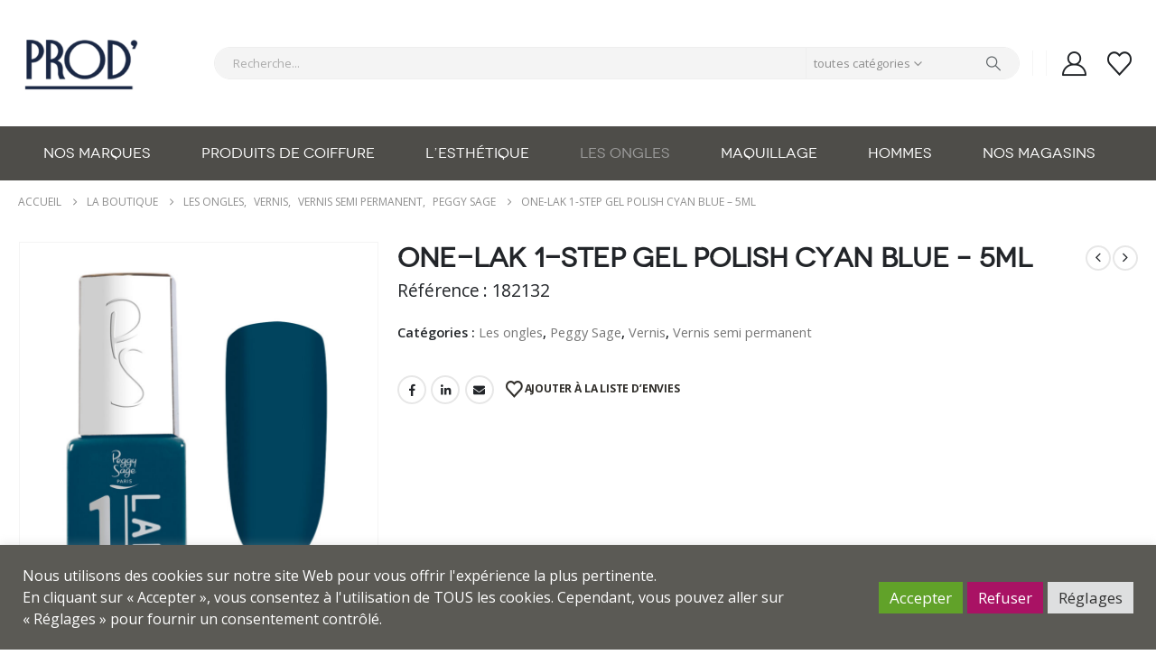

--- FILE ---
content_type: text/html; charset=UTF-8
request_url: https://www.prod-coiffure.com/produit/one-lak-1-step-gel-polish-cyan-blue-5ml/
body_size: 55452
content:
	<!DOCTYPE html>
	<html class=""  lang="fr-FR">
	<head>
		<meta http-equiv="X-UA-Compatible" content="IE=edge" />
		<meta http-equiv="Content-Type" content="text/html; charset=UTF-8" />
		<meta name="viewport" content="width=device-width, initial-scale=1, minimum-scale=1" />

		<link rel="profile" href="https://gmpg.org/xfn/11" />
		<link rel="pingback" href="https://www.prod-coiffure.com/xmlrpc.php" />
						<script>document.documentElement.className = document.documentElement.className + ' yes-js js_active js'</script>
			<meta name='robots' content='index, follow, max-image-preview:large, max-snippet:-1, max-video-preview:-1' />

	<!-- This site is optimized with the Yoast SEO plugin v26.7 - https://yoast.com/wordpress/plugins/seo/ -->
	<title>One-LAK 1-step gel polish cyan blue - 5ml - Prod Coiffure</title>
	<link rel="canonical" href="https://www.prod-coiffure.com/produit/one-lak-1-step-gel-polish-cyan-blue-5ml/" />
	<meta property="og:locale" content="fr_FR" />
	<meta property="og:type" content="article" />
	<meta property="og:title" content="One-LAK 1-step gel polish cyan blue - 5ml - Prod Coiffure" />
	<meta property="og:description" content="Référence : 182132" />
	<meta property="og:url" content="https://www.prod-coiffure.com/produit/one-lak-1-step-gel-polish-cyan-blue-5ml/" />
	<meta property="og:site_name" content="Prod Coiffure" />
	<meta property="article:publisher" content="https://www.facebook.com/prodcoiffurecolomiers" />
	<meta property="article:modified_time" content="2023-05-25T08:51:45+00:00" />
	<meta property="og:image" content="https://www.prod-coiffure.com/wp-content/uploads/2021/11/182132.jpg" />
	<meta property="og:image:width" content="1200" />
	<meta property="og:image:height" content="1353" />
	<meta property="og:image:type" content="image/jpeg" />
	<meta name="twitter:card" content="summary_large_image" />
	<script type="application/ld+json" class="yoast-schema-graph">{"@context":"https://schema.org","@graph":[{"@type":"WebPage","@id":"https://www.prod-coiffure.com/produit/one-lak-1-step-gel-polish-cyan-blue-5ml/","url":"https://www.prod-coiffure.com/produit/one-lak-1-step-gel-polish-cyan-blue-5ml/","name":"One-LAK 1-step gel polish cyan blue - 5ml - Prod Coiffure","isPartOf":{"@id":"https://www.prod-coiffure.com/#website"},"primaryImageOfPage":{"@id":"https://www.prod-coiffure.com/produit/one-lak-1-step-gel-polish-cyan-blue-5ml/#primaryimage"},"image":{"@id":"https://www.prod-coiffure.com/produit/one-lak-1-step-gel-polish-cyan-blue-5ml/#primaryimage"},"thumbnailUrl":"https://www.prod-coiffure.com/wp-content/uploads/2021/11/182132.jpg","datePublished":"2021-11-14T16:06:46+00:00","dateModified":"2023-05-25T08:51:45+00:00","breadcrumb":{"@id":"https://www.prod-coiffure.com/produit/one-lak-1-step-gel-polish-cyan-blue-5ml/#breadcrumb"},"inLanguage":"fr-FR","potentialAction":[{"@type":"ReadAction","target":["https://www.prod-coiffure.com/produit/one-lak-1-step-gel-polish-cyan-blue-5ml/"]}]},{"@type":"ImageObject","inLanguage":"fr-FR","@id":"https://www.prod-coiffure.com/produit/one-lak-1-step-gel-polish-cyan-blue-5ml/#primaryimage","url":"https://www.prod-coiffure.com/wp-content/uploads/2021/11/182132.jpg","contentUrl":"https://www.prod-coiffure.com/wp-content/uploads/2021/11/182132.jpg","width":1200,"height":1353},{"@type":"BreadcrumbList","@id":"https://www.prod-coiffure.com/produit/one-lak-1-step-gel-polish-cyan-blue-5ml/#breadcrumb","itemListElement":[{"@type":"ListItem","position":1,"name":"Accueil","item":"https://www.prod-coiffure.com/"},{"@type":"ListItem","position":2,"name":"La boutique","item":"https://www.prod-coiffure.com/la-boutique/"},{"@type":"ListItem","position":3,"name":"One-LAK 1-step gel polish cyan blue &#8211; 5ml"}]},{"@type":"WebSite","@id":"https://www.prod-coiffure.com/#website","url":"https://www.prod-coiffure.com/","name":"Prod Coiffure","description":"Les produits professionnels pour tous","publisher":{"@id":"https://www.prod-coiffure.com/#organization"},"potentialAction":[{"@type":"SearchAction","target":{"@type":"EntryPoint","urlTemplate":"https://www.prod-coiffure.com/?s={search_term_string}"},"query-input":{"@type":"PropertyValueSpecification","valueRequired":true,"valueName":"search_term_string"}}],"inLanguage":"fr-FR"},{"@type":"Organization","@id":"https://www.prod-coiffure.com/#organization","name":"Prod Coiffure","url":"https://www.prod-coiffure.com/","logo":{"@type":"ImageObject","inLanguage":"fr-FR","@id":"https://www.prod-coiffure.com/#/schema/logo/image/","url":"https://www.prod-coiffure.com/wp-content/uploads/2021/06/logo-prod.jpg","contentUrl":"https://www.prod-coiffure.com/wp-content/uploads/2021/06/logo-prod.jpg","width":800,"height":800,"caption":"Prod Coiffure"},"image":{"@id":"https://www.prod-coiffure.com/#/schema/logo/image/"},"sameAs":["https://www.facebook.com/prodcoiffurecolomiers","https://www.instagram.com/prod.coiffure.colomiers/"]}]}</script>
	<!-- / Yoast SEO plugin. -->



<link rel="alternate" title="oEmbed (JSON)" type="application/json+oembed" href="https://www.prod-coiffure.com/wp-json/oembed/1.0/embed?url=https%3A%2F%2Fwww.prod-coiffure.com%2Fproduit%2Fone-lak-1-step-gel-polish-cyan-blue-5ml%2F" />
<link rel="alternate" title="oEmbed (XML)" type="text/xml+oembed" href="https://www.prod-coiffure.com/wp-json/oembed/1.0/embed?url=https%3A%2F%2Fwww.prod-coiffure.com%2Fproduit%2Fone-lak-1-step-gel-polish-cyan-blue-5ml%2F&#038;format=xml" />
		<link rel="shortcut icon" href="//www.prod-coiffure.com/wp-content/uploads/2021/06/favicon-02.jpg" type="image/x-icon" />
				<link rel="apple-touch-icon" href="//www.prod-coiffure.com/wp-content/uploads/2021/06/favicon-02-60x60-1.jpg" />
				<link rel="apple-touch-icon" sizes="120x120" href="//www.prod-coiffure.com/wp-content/uploads/2021/06/favicon-02-120x120-1.jpg" />
				<link rel="apple-touch-icon" sizes="76x76" href="//www.prod-coiffure.com/wp-content/uploads/2021/06/favicon-02-76x76-1.jpg" />
				<link rel="apple-touch-icon" sizes="152x152" href="//www.prod-coiffure.com/wp-content/uploads/2021/06/favicon-02-152x152-1.jpg" />
		<style id='wp-img-auto-sizes-contain-inline-css'>
img:is([sizes=auto i],[sizes^="auto," i]){contain-intrinsic-size:3000px 1500px}
/*# sourceURL=wp-img-auto-sizes-contain-inline-css */
</style>
<style id='classic-theme-styles-inline-css'>
/*! This file is auto-generated */
.wp-block-button__link{color:#fff;background-color:#32373c;border-radius:9999px;box-shadow:none;text-decoration:none;padding:calc(.667em + 2px) calc(1.333em + 2px);font-size:1.125em}.wp-block-file__button{background:#32373c;color:#fff;text-decoration:none}
/*# sourceURL=/wp-includes/css/classic-themes.min.css */
</style>
<link data-minify="1" rel='stylesheet' id='cookie-law-info-css' href='https://www.prod-coiffure.com/wp-content/cache/min/1/wp-content/plugins/cookie-law-info/legacy/public/css/cookie-law-info-public.css?ver=1767862678' media='all' />
<link data-minify="1" rel='stylesheet' id='cookie-law-info-gdpr-css' href='https://www.prod-coiffure.com/wp-content/cache/min/1/wp-content/plugins/cookie-law-info/legacy/public/css/cookie-law-info-gdpr.css?ver=1767862679' media='all' />
<link rel='stylesheet' id='photoswipe-css' href='https://www.prod-coiffure.com/wp-content/cache/background-css/1/www.prod-coiffure.com/wp-content/plugins/woocommerce/assets/css/photoswipe/photoswipe.min.css?ver=10.4.3&wpr_t=1768929517' media='all' />
<link rel='stylesheet' id='photoswipe-default-skin-css' href='https://www.prod-coiffure.com/wp-content/cache/background-css/1/www.prod-coiffure.com/wp-content/plugins/woocommerce/assets/css/photoswipe/default-skin/default-skin.min.css?ver=10.4.3&wpr_t=1768929517' media='all' />
<style id='woocommerce-inline-inline-css'>
.woocommerce form .form-row .required { visibility: visible; }
/*# sourceURL=woocommerce-inline-inline-css */
</style>
<link data-minify="1" rel='stylesheet' id='jquery-selectBox-css' href='https://www.prod-coiffure.com/wp-content/cache/background-css/1/www.prod-coiffure.com/wp-content/cache/min/1/wp-content/plugins/yith-woocommerce-wishlist/assets/css/jquery.selectBox.css?ver=1767862679&wpr_t=1768929517' media='all' />
<link data-minify="1" rel='stylesheet' id='woocommerce_prettyPhoto_css-css' href='https://www.prod-coiffure.com/wp-content/cache/background-css/1/www.prod-coiffure.com/wp-content/cache/min/1/wp-content/plugins/woocommerce/assets/css/prettyPhoto.css?ver=1767862679&wpr_t=1768929517' media='all' />
<link data-minify="1" rel='stylesheet' id='yith-wcwl-main-css' href='https://www.prod-coiffure.com/wp-content/cache/background-css/1/www.prod-coiffure.com/wp-content/cache/min/1/wp-content/plugins/yith-woocommerce-wishlist/assets/css/style.css?ver=1767862679&wpr_t=1768929517' media='all' />
<style id='yith-wcwl-main-inline-css'>
 :root { --add-to-wishlist-icon-color: #222529; --added-to-wishlist-icon-color: #a91264; --rounded-corners-radius: 16px; --add-to-cart-rounded-corners-radius: 16px; --color-headers-background: #F4F4F4; --feedback-duration: 3s } 
 :root { --add-to-wishlist-icon-color: #222529; --added-to-wishlist-icon-color: #a91264; --rounded-corners-radius: 16px; --add-to-cart-rounded-corners-radius: 16px; --color-headers-background: #F4F4F4; --feedback-duration: 3s } 
/*# sourceURL=yith-wcwl-main-inline-css */
</style>
<link data-minify="1" rel='stylesheet' id='wc_stripe_express_checkout_style-css' href='https://www.prod-coiffure.com/wp-content/cache/min/1/wp-content/plugins/woocommerce-gateway-stripe/build/express-checkout.css?ver=1767862767' media='all' />
<link data-minify="1" rel='stylesheet' id='porto-fs-progress-bar-css' href='https://www.prod-coiffure.com/wp-content/cache/min/1/wp-content/themes/porto/inc/lib/woocommerce-shipping-progress-bar/shipping-progress-bar.css?ver=1767862679' media='all' />
<link data-minify="1" rel='stylesheet' id='porto-css-vars-css' href='https://www.prod-coiffure.com/wp-content/cache/min/1/wp-content/uploads/porto_styles/theme_css_vars.css?ver=1767862679' media='all' />
<link data-minify="1" rel='stylesheet' id='js_composer_front-css' href='https://www.prod-coiffure.com/wp-content/cache/background-css/1/www.prod-coiffure.com/wp-content/cache/min/1/wp-content/plugins/js_composer/assets/css/js_composer.min.css?ver=1767862679&wpr_t=1768929517' media='all' />
<link data-minify="1" rel='stylesheet' id='redux-custom-fonts-css-css' href='https://www.prod-coiffure.com/wp-content/cache/min/1/wp-content/uploads/redux/custom-fonts/fonts.css?ver=1767862679' media='all' />
<link data-minify="1" rel='stylesheet' id='bootstrap-css' href='https://www.prod-coiffure.com/wp-content/cache/min/1/wp-content/uploads/porto_styles/bootstrap.css?ver=1767862679' media='all' />
<link data-minify="1" rel='stylesheet' id='porto-plugins-css' href='https://www.prod-coiffure.com/wp-content/cache/background-css/1/www.prod-coiffure.com/wp-content/cache/min/1/wp-content/themes/porto/css/plugins_optimized.css?ver=1767862679&wpr_t=1768929517' media='all' />
<link data-minify="1" rel='stylesheet' id='porto-theme-css' href='https://www.prod-coiffure.com/wp-content/cache/background-css/1/www.prod-coiffure.com/wp-content/cache/min/1/wp-content/themes/porto/css/theme.css?ver=1767862679&wpr_t=1768929517' media='all' />
<link data-minify="1" rel='stylesheet' id='porto-animate-css' href='https://www.prod-coiffure.com/wp-content/cache/min/1/wp-content/themes/porto/css/part/animate.css?ver=1767862679' media='all' />
<link data-minify="1" rel='stylesheet' id='porto-widget-text-css' href='https://www.prod-coiffure.com/wp-content/cache/min/1/wp-content/themes/porto/css/part/widget-text.css?ver=1767862679' media='all' />
<link data-minify="1" rel='stylesheet' id='porto-widget-tag-cloud-css' href='https://www.prod-coiffure.com/wp-content/cache/min/1/wp-content/themes/porto/css/part/widget-tag-cloud.css?ver=1767862679' media='all' />
<link data-minify="1" rel='stylesheet' id='porto-blog-legacy-css' href='https://www.prod-coiffure.com/wp-content/cache/min/1/wp-content/themes/porto/css/part/blog-legacy.css?ver=1767862679' media='all' />
<link data-minify="1" rel='stylesheet' id='porto-header-shop-css' href='https://www.prod-coiffure.com/wp-content/cache/background-css/1/www.prod-coiffure.com/wp-content/cache/min/1/wp-content/themes/porto/css/part/header-shop.css?ver=1767862679&wpr_t=1768929517' media='all' />
<link data-minify="1" rel='stylesheet' id='porto-header-legacy-css' href='https://www.prod-coiffure.com/wp-content/cache/min/1/wp-content/themes/porto/css/part/header-legacy.css?ver=1767862679' media='all' />
<link data-minify="1" rel='stylesheet' id='porto-footer-legacy-css' href='https://www.prod-coiffure.com/wp-content/cache/min/1/wp-content/themes/porto/css/part/footer-legacy.css?ver=1767862679' media='all' />
<link data-minify="1" rel='stylesheet' id='porto-nav-panel-css' href='https://www.prod-coiffure.com/wp-content/cache/min/1/wp-content/themes/porto/css/part/nav-panel.css?ver=1767862679' media='all' />
<link rel='stylesheet' id='porto-media-mobile-sidebar-css' href='https://www.prod-coiffure.com/wp-content/themes/porto/css/part/media-mobile-sidebar.css?ver=7.7.2' media='(max-width:991px)' />
<link data-minify="1" rel='stylesheet' id='porto-shortcodes-css' href='https://www.prod-coiffure.com/wp-content/cache/background-css/1/www.prod-coiffure.com/wp-content/cache/min/1/wp-content/uploads/porto_styles/shortcodes.css?ver=1767862679&wpr_t=1768929517' media='all' />
<link data-minify="1" rel='stylesheet' id='porto-theme-shop-css' href='https://www.prod-coiffure.com/wp-content/cache/min/1/wp-content/themes/porto/css/theme_shop.css?ver=1767862679' media='all' />
<link data-minify="1" rel='stylesheet' id='porto-only-product-css' href='https://www.prod-coiffure.com/wp-content/cache/min/1/wp-content/themes/porto/css/part/only-product.css?ver=1767862767' media='all' />
<link data-minify="1" rel='stylesheet' id='porto-shop-legacy-css' href='https://www.prod-coiffure.com/wp-content/cache/min/1/wp-content/themes/porto/css/part/shop-legacy.css?ver=1767862679' media='all' />
<link data-minify="1" rel='stylesheet' id='porto-shop-sidebar-base-css' href='https://www.prod-coiffure.com/wp-content/cache/min/1/wp-content/themes/porto/css/part/shop-sidebar-base.css?ver=1767862726' media='all' />
<link data-minify="1" rel='stylesheet' id='porto-theme-wpb-css' href='https://www.prod-coiffure.com/wp-content/cache/min/1/wp-content/themes/porto/css/theme_wpb.css?ver=1767862679' media='all' />
<link data-minify="1" rel='stylesheet' id='porto-dynamic-style-css' href='https://www.prod-coiffure.com/wp-content/cache/background-css/1/www.prod-coiffure.com/wp-content/cache/min/1/wp-content/uploads/porto_styles/dynamic_style.css?ver=1767862679&wpr_t=1768929517' media='all' />
<link data-minify="1" rel='stylesheet' id='porto-type-builder-css' href='https://www.prod-coiffure.com/wp-content/cache/min/1/wp-content/plugins/porto-functionality/builders/assets/type-builder.css?ver=1767862679' media='all' />
<link data-minify="1" rel='stylesheet' id='porto-sp-skeleton-css' href='https://www.prod-coiffure.com/wp-content/cache/min/1/wp-content/themes/porto/css/theme/shop/single-product/skeleton.css?ver=1767862767' media='all' />
<link data-minify="1" rel='stylesheet' id='porto-sp-layout-css' href='https://www.prod-coiffure.com/wp-content/cache/min/1/wp-content/themes/porto/css/theme/shop/single-product/builder.css?ver=1767862767' media='all' />
<link data-minify="1" rel='stylesheet' id='porto-style-css' href='https://www.prod-coiffure.com/wp-content/cache/min/1/wp-content/themes/porto/style.css?ver=1767862679' media='all' />
<style id='porto-style-inline-css'>
.screen-reader-text{border:0;clip-path:inset(50%);height:1px;margin:-1px;overflow:hidden;padding:0;position:absolute;width:1px;word-wrap:normal !important;}
.side-header-narrow-bar-logo{max-width:140px}@media (min-width:992px){}.page-top ul.breadcrumb > li.home{display:inline-block}.page-top ul.breadcrumb > li.home a{position:relative;width:1em;text-indent:-9999px}.page-top ul.breadcrumb > li.home a:after{content:"\e883";font-family:'porto';float:left;text-indent:0}@media (min-width:1500px){.left-sidebar.col-lg-3,.right-sidebar.col-lg-3{width:20%}.main-content.col-lg-9{width:80%}.main-content.col-lg-6{width:60%}}.product-images .img-thumbnail .inner,.product-images .img-thumbnail .inner img{-webkit-transform:none;transform:none}.sticky-product{position:fixed;top:0;left:0;width:100%;z-index:1001;background-color:#fff;box-shadow:0 3px 5px rgba(0,0,0,0.08);padding:15px 0}.sticky-product.pos-bottom{top:auto;bottom:var(--porto-icon-menus-mobile,0);box-shadow:0 -3px 5px rgba(0,0,0,0.08)}.sticky-product .container{display:-ms-flexbox;display:flex;-ms-flex-align:center;align-items:center;-ms-flex-wrap:wrap;flex-wrap:wrap}.sticky-product .sticky-image{max-width:60px;margin-right:15px}.sticky-product .add-to-cart{-ms-flex:1;flex:1;text-align:right;margin-top:5px}.sticky-product .product-name{font-size:16px;font-weight:600;line-height:inherit;margin-bottom:0}.sticky-product .sticky-detail{line-height:1.5;display:-ms-flexbox;display:flex}.sticky-product .star-rating{margin:5px 15px;font-size:1em}.sticky-product .availability{padding-top:2px}.sticky-product .sticky-detail .price{font-family:Novecento_wide,Novecento_wide,sans-serif;font-weight:400;margin-bottom:0;font-size:1.3em;line-height:1.5}.sticky-product.pos-top:not(.hide){top:0;opacity:1;visibility:visible;transform:translate3d( 0,0,0 )}.sticky-product.pos-top.scroll-down{opacity:0 !important;visibility:hidden;transform:translate3d( 0,-100%,0 )}.sticky-product.sticky-ready{transition:left .3s,visibility 0.3s,opacity 0.3s,transform 0.3s,top 0.3s ease}.sticky-product .quantity.extra-type{display:none}@media (min-width:992px){body.single-product .sticky-product .container{padding-left:calc(var(--porto-grid-gutter-width) / 2);padding-right:calc(var(--porto-grid-gutter-width) / 2)}}.sticky-product .container{padding-left:var(--porto-fluid-spacing);padding-right:var(--porto-fluid-spacing)}@media (max-width:768px){.sticky-product .sticky-image,.sticky-product .sticky-detail,.sticky-product{display:none}.sticky-product.show-mobile{display:block;padding-top:10px;padding-bottom:10px}.sticky-product.show-mobile .add-to-cart{margin-top:0}.sticky-product.show-mobile .single_add_to_cart_button{margin:0;width:100%}}#header.sticky-header .main-menu > li.menu-item > a,#header.sticky-header .main-menu > li.menu-custom-content a{color:#ffffff}#header.sticky-header .main-menu > li.menu-item:hover > a,#header.sticky-header .main-menu > li.menu-item.active:hover > a,#header.sticky-header .main-menu > li.menu-custom-content:hover a{color:#9c9c9c}#header.sticky-header .main-menu > li.menu-item.active > a,#header.sticky-header .main-menu > li.menu-custom-content.active a{color:#9c9c9c}.ls-80{letter-spacing:.08em}.ls-negative-20{letter-spacing:-0.02em}.ls-200,.ls-200 > *{letter-spacing:.2em}.ls-150{letter-spacing:.15em}.home-banner-slider h2.vc_custom_heading,.custom-font4{font-family:'Segoe Script','Savoye LET'}.btn{font-family:Poppins;letter-spacing:.01em}.btn-md:not(.btn-modern){font-size:.8571em;font-weight:700}.left-0{left:0}.bottom-0{bottom:0}#header{border-bottom:1px solid #e7e7e7}#header .header-top .top-links > li.menu-item > a{text-transform:none}#header .separator{height:1.6em}#header .share-links a{width:26px;height:26px}#header .share-links a:not(:hover){background:none;color:inherit}.header-top .container:after{content:'';display:block;position:absolute;bottom:0;left:10px;right:10px;border-bottom:1px solid #0e95d8}#header .main-menu > li.menu-item,.main-menu-wrap .menu-custom-block a:not(:last-child){margin-right:35px}#header .porto-sicon-box{margin-bottom:0}#header .porto-sicon-box .porto-sicon-img{margin-right:8px}#header .wishlist i,#header .my-account i{font-size:27px;display:block}#header .searchform-popup .search-toggle{width:30px}#header .searchform input{height:40px}#header .searchform select,#header .searchform button,#header .searchform .selectric .label{height:40px;line-height:40px}#header .searchform .selectric .label{padding-left:15px}@media (min-width:992px){#header .header-main .header-left{flex:0 0 16.6666%}#header .header-main .header-right,#header .searchform .text{flex:1}#header .searchform-popup{flex:1;padding-left:10px}#header .searchform{width:100%;box-shadow:none}#header .searchform.searchform-cats input{width:100%}}@media (max-width:767px){#header .header-top .header-right{-ms-flex:1;flex:1;-ms-flex-pack:start;justify-content:flex-start}#header .header-top .view-switcher{margin-left:0}#header .header-top .share-links{-ms-flex:1;flex:1}#header .header-top .separator{display:none}}@media (max-width:575px){#header .header-right .searchform{right:-120px}}#header.sticky-header .menu-custom-block a{color:#fff}#header.sticky-header .menu-custom-block a:hover{color:#bde1f5}#mini-cart{font-size:32px !important}#mini-cart .minicart-icon{width:25px;height:20px;border:2px solid;border-radius:0 0 5px 5px;position:relative;opacity:.9;margin:6px 3px 0}#mini-cart .minicart-icon:before{content:'';position:absolute;border:2px solid;border-bottom:none;border-radius:10px 10px 0 0;left:50%;top:-8px;margin-left:-7.5px;width:15px;height:11px}@media (max-width:991px){#header .header-top .top-links,#header .separator:first-of-type{display:none}.header-top .container:after{left:20px;right:20px}}.owl-carousel.nav-inside-left .owl-dots{left:7.25%;bottom:25px}.home-banner-slider .owl-dots .owl-dot span{width:14px;height:14px;border:2px solid #fff;background:none !important;margin:2px;position:relative}.home-banner-slider .owl-dots .owl-dot.active span,.home-banner-slider .owl-dots .owl-dot:hover span{border-color:#222529}.home-banner-slider .owl-dot:hover span:after,.home-banner-slider .owl-dot.active span:after{content:'';position:absolute;left:3px;bottom:3px;right:3px;top:3px;border-radius:10px;background-color:#222529}.main-content,.left-sidebar,.right-sidebar{padding-top:0}ul.products li.product-col .product-image .inner:before{content:'';position:absolute;left:0;top:0;width:100%;height:100%;background:rgba(0,0,0,0.1);z-index:1;opacity:0;transition:opacity 0.2s ease}ul.products li.product-col:hover .product-image .inner:before{opacity:1}.sidebar-content .filter-item-list{display:block}.sidebar-content .filter-item-list .filter-color{margin-bottom:10px;text-indent:36px;line-height:18px}.widget .product_list_widget li{padding:.5em 0}.porto-menu-links > .vc_column-inner{border:1px solid #e7e7e7}.porto-menu-links .porto-links-block{border:none;font-weight:600}.porto-links-block .links-title{background:#f6f7f9;border-bottom:none;font-family:Poppins;line-height:1.4;color:#222529}.porto-links-block .links-content ul{padding-top:0}.porto-links-block li.porto-links-item > a{padding:13px 0;margin:0 20px;border-top-color:#e7e7e7;color:#555}.porto-menu-links .btn{font-size:1em;font-weight:700;padding:15px 0 15px}.home-bar .porto-sicon-box{justify-content:center;padding:12px 0;margin:12px 0;border-right:1px solid #e7e7e7}.home-bar .col-lg-4:last-child .porto-sicon-box{border:none}.coupon-sale-text{transform:rotate(-2deg);letter-spacing:-0.01em;position:relative;font-weight:700}.coupon-sale-text b{display:inline-block;font-size:1.6em;padding:5px 8px;background:#fff}.coupon-sale-bg-gray b{background-color:#e8e3e1;color:#222529}.coupon-sale-text i{font-style:normal;position:absolute;left:-2.25em;top:50%;transform:translateY(-50%) rotate(-90deg);font-size:.65em;opacity:.6;letter-spacing:0}#footer .widget_wysija_cont .wysija-submit{height:48px;padding-left:25px;padding-right:25px;text-transform:uppercase;font-weight:700}#footer .widget_wysija_cont .wysija-input{height:48px;padding-left:25px;padding-right:25px;background:#292c30}#footer .widgettitle,#footer .widget-title{font-size:15px;font-weight:700}#footer .footer-main > .container:after{content:'';display:block;position:absolute;left:10px;bottom:0;width:calc(100% - 20px);border-bottom:1px solid #313438}#footer .share-links a{box-shadow:none;font-size:12px;width:37px;height:37px;border:1px solid rgb(255,255,255,.06)}#footer .widget{margin-bottom:15px;margin-top:0}#footer .widget.contact-info i{display:none}#footer .contact-details strong,#footer .contact-details span{padding-left:0}#footer .contact-details strong{line-height:1em}@media (max-width:991px){.home-bar .porto-sicon-box{border-right:none;justify-content:flex-start;padding:12px 30px}.home-bar .col-lg-4:not(:last-child){border-bottom:1px solid #e7e7e7}}.newsletter-popup-form{max-width:740px;position:relative}
/*# sourceURL=porto-style-inline-css */
</style>
<link data-minify="1" rel='stylesheet' id='porto-360-gallery-css' href='https://www.prod-coiffure.com/wp-content/cache/min/1/wp-content/themes/porto/inc/lib/threesixty/threesixty.css?ver=1767862767' media='all' />
<link data-minify="1" rel='stylesheet' id='styles-child-css' href='https://www.prod-coiffure.com/wp-content/cache/min/1/wp-content/themes/porto-child/style14.css?ver=1767862679' media='all' />
<script src="https://www.prod-coiffure.com/wp-includes/js/jquery/jquery.min.js?ver=3.7.1" id="jquery-core-js"></script>
<script id="cookie-law-info-js-extra">
var Cli_Data = {"nn_cookie_ids":["cookielawinfo-checkbox-advertisement","_ga_F3F7FS7SCG","_ga","cookielawinfo-checkbox-functional","cookielawinfo-checkbox-performance","cookielawinfo-checkbox-analytics"],"cookielist":[],"non_necessary_cookies":{"analytics":["_ga_F3F7FS7SCG","_ga"]},"ccpaEnabled":"","ccpaRegionBased":"","ccpaBarEnabled":"","strictlyEnabled":["necessary","obligatoire"],"ccpaType":"gdpr","js_blocking":"1","custom_integration":"","triggerDomRefresh":"","secure_cookies":""};
var cli_cookiebar_settings = {"animate_speed_hide":"500","animate_speed_show":"500","background":"#5b5a55","border":"#b1a6a6c2","border_on":"","button_1_button_colour":"#61a229","button_1_button_hover":"#4e8221","button_1_link_colour":"#fff","button_1_as_button":"1","button_1_new_win":"","button_2_button_colour":"#333","button_2_button_hover":"#292929","button_2_link_colour":"#444","button_2_as_button":"","button_2_hidebar":"","button_3_button_colour":"#a91264","button_3_button_hover":"#870e50","button_3_link_colour":"#ffffff","button_3_as_button":"1","button_3_new_win":"","button_4_button_colour":"#dedfe0","button_4_button_hover":"#b2b2b3","button_4_link_colour":"#333333","button_4_as_button":"1","button_7_button_colour":"#61a229","button_7_button_hover":"#4e8221","button_7_link_colour":"#fff","button_7_as_button":"1","button_7_new_win":"","font_family":"inherit","header_fix":"","notify_animate_hide":"1","notify_animate_show":"","notify_div_id":"#cookie-law-info-bar","notify_position_horizontal":"right","notify_position_vertical":"bottom","scroll_close":"","scroll_close_reload":"","accept_close_reload":"1","reject_close_reload":"1","showagain_tab":"","showagain_background":"#fff","showagain_border":"#000","showagain_div_id":"#cookie-law-info-again","showagain_x_position":"100px","text":"#ffffff","show_once_yn":"","show_once":"10000","logging_on":"","as_popup":"","popup_overlay":"1","bar_heading_text":"","cookie_bar_as":"banner","popup_showagain_position":"bottom-right","widget_position":"left"};
var log_object = {"ajax_url":"https://www.prod-coiffure.com/wp-admin/admin-ajax.php"};
//# sourceURL=cookie-law-info-js-extra
</script>
<script data-minify="1" src="https://www.prod-coiffure.com/wp-content/cache/min/1/wp-content/plugins/cookie-law-info/legacy/public/js/cookie-law-info-public.js?ver=1767862679" id="cookie-law-info-js" data-rocket-defer defer></script>
<script src="https://www.prod-coiffure.com/wp-content/plugins/woocommerce/assets/js/jquery-blockui/jquery.blockUI.min.js?ver=2.7.0-wc.10.4.3" id="wc-jquery-blockui-js" data-wp-strategy="defer" data-rocket-defer defer></script>
<script id="wc-add-to-cart-js-extra">
var wc_add_to_cart_params = {"ajax_url":"/wp-admin/admin-ajax.php","wc_ajax_url":"/?wc-ajax=%%endpoint%%","i18n_view_cart":"Voir le panier","cart_url":"https://www.prod-coiffure.com/panier/","is_cart":"","cart_redirect_after_add":"no"};
//# sourceURL=wc-add-to-cart-js-extra
</script>
<script src="https://www.prod-coiffure.com/wp-content/plugins/woocommerce/assets/js/frontend/add-to-cart.min.js?ver=10.4.3" id="wc-add-to-cart-js" data-wp-strategy="defer" data-rocket-defer defer></script>
<script src="https://www.prod-coiffure.com/wp-content/plugins/woocommerce/assets/js/photoswipe/photoswipe.min.js?ver=4.1.1-wc.10.4.3" id="wc-photoswipe-js" defer data-wp-strategy="defer"></script>
<script src="https://www.prod-coiffure.com/wp-content/plugins/woocommerce/assets/js/photoswipe/photoswipe-ui-default.min.js?ver=4.1.1-wc.10.4.3" id="wc-photoswipe-ui-default-js" defer data-wp-strategy="defer"></script>
<script id="wc-single-product-js-extra">
var wc_single_product_params = {"i18n_required_rating_text":"Veuillez s\u00e9lectionner une note","i18n_rating_options":["1\u00a0\u00e9toile sur 5","2\u00a0\u00e9toiles sur 5","3\u00a0\u00e9toiles sur 5","4\u00a0\u00e9toiles sur 5","5\u00a0\u00e9toiles sur 5"],"i18n_product_gallery_trigger_text":"Voir la galerie d\u2019images en plein \u00e9cran","review_rating_required":"yes","flexslider":{"rtl":false,"animation":"slide","smoothHeight":true,"directionNav":false,"controlNav":"thumbnails","slideshow":false,"animationSpeed":500,"animationLoop":false,"allowOneSlide":false},"zoom_enabled":"","zoom_options":[],"photoswipe_enabled":"1","photoswipe_options":{"shareEl":false,"closeOnScroll":false,"history":false,"hideAnimationDuration":0,"showAnimationDuration":0},"flexslider_enabled":""};
//# sourceURL=wc-single-product-js-extra
</script>
<script src="https://www.prod-coiffure.com/wp-content/plugins/woocommerce/assets/js/frontend/single-product.min.js?ver=10.4.3" id="wc-single-product-js" defer data-wp-strategy="defer"></script>
<script src="https://www.prod-coiffure.com/wp-content/plugins/woocommerce/assets/js/js-cookie/js.cookie.min.js?ver=2.1.4-wc.10.4.3" id="wc-js-cookie-js" defer data-wp-strategy="defer"></script>
<script id="woocommerce-js-extra">
var woocommerce_params = {"ajax_url":"/wp-admin/admin-ajax.php","wc_ajax_url":"/?wc-ajax=%%endpoint%%","i18n_password_show":"Afficher le mot de passe","i18n_password_hide":"Masquer le mot de passe"};
//# sourceURL=woocommerce-js-extra
</script>
<script src="https://www.prod-coiffure.com/wp-content/plugins/woocommerce/assets/js/frontend/woocommerce.min.js?ver=10.4.3" id="woocommerce-js" defer data-wp-strategy="defer"></script>
<script data-minify="1" src="https://www.prod-coiffure.com/wp-content/cache/min/1/wp-content/plugins/js_composer/assets/js/vendors/woocommerce-add-to-cart.js?ver=1767862679" id="vc_woocommerce-add-to-cart-js-js" data-rocket-defer defer></script>
<script id="wc-cart-fragments-js-extra">
var wc_cart_fragments_params = {"ajax_url":"/wp-admin/admin-ajax.php","wc_ajax_url":"/?wc-ajax=%%endpoint%%","cart_hash_key":"wc_cart_hash_5f51475bc1127e023c7d8fc5bcd73794","fragment_name":"wc_fragments_5f51475bc1127e023c7d8fc5bcd73794","request_timeout":"15000"};
//# sourceURL=wc-cart-fragments-js-extra
</script>
<script src="https://www.prod-coiffure.com/wp-content/plugins/woocommerce/assets/js/frontend/cart-fragments.min.js?ver=10.4.3" id="wc-cart-fragments-js" defer data-wp-strategy="defer"></script>
<script></script><link rel="https://api.w.org/" href="https://www.prod-coiffure.com/wp-json/" /><link rel="alternate" title="JSON" type="application/json" href="https://www.prod-coiffure.com/wp-json/wp/v2/product/12238" /><link rel="EditURI" type="application/rsd+xml" title="RSD" href="https://www.prod-coiffure.com/xmlrpc.php?rsd" />
<meta name="generator" content="WordPress 6.9" />
<meta name="generator" content="WooCommerce 10.4.3" />
<link rel='shortlink' href='https://www.prod-coiffure.com/?p=12238' />
<!-- Google Tag Manager -->
<script>(function(w,d,s,l,i){w[l]=w[l]||[];w[l].push({'gtm.start':
new Date().getTime(),event:'gtm.js'});var f=d.getElementsByTagName(s)[0],
j=d.createElement(s),dl=l!='dataLayer'?'&l='+l:'';j.async=true;j.src=
'https://www.googletagmanager.com/gtm.js?id='+i+dl;f.parentNode.insertBefore(j,f);
})(window,document,'script','dataLayer','GTM-5B8NG9V');</script>
<!-- End Google Tag Manager -->
		<script type="text/javascript" id="webfont-queue">
		WebFontConfig = {
			google: { families: [ 'Open+Sans:400,500,600,700,800','Novecento_wide:400,500,600,700,800' ] }
		};
		(function(d) {
			var wf = d.createElement('script'), s = d.scripts[d.scripts.length - 1];
			wf.src = 'https://www.prod-coiffure.com/wp-content/themes/porto/js/libs/webfont.js';
			wf.async = true;
			s.parentNode.insertBefore(wf, s);
		})(document);</script>
			<noscript><style>.woocommerce-product-gallery{ opacity: 1 !important; }</style></noscript>
	<style>.recentcomments a{display:inline !important;padding:0 !important;margin:0 !important;}</style><meta name="generator" content="Powered by WPBakery Page Builder - drag and drop page builder for WordPress."/>
<noscript><style> .wpb_animate_when_almost_visible { opacity: 1; }</style></noscript><noscript><style id="rocket-lazyload-nojs-css">.rll-youtube-player, [data-lazy-src]{display:none !important;}</style></noscript>	<style id='global-styles-inline-css'>
:root{--wp--preset--aspect-ratio--square: 1;--wp--preset--aspect-ratio--4-3: 4/3;--wp--preset--aspect-ratio--3-4: 3/4;--wp--preset--aspect-ratio--3-2: 3/2;--wp--preset--aspect-ratio--2-3: 2/3;--wp--preset--aspect-ratio--16-9: 16/9;--wp--preset--aspect-ratio--9-16: 9/16;--wp--preset--color--black: #000000;--wp--preset--color--cyan-bluish-gray: #abb8c3;--wp--preset--color--white: #ffffff;--wp--preset--color--pale-pink: #f78da7;--wp--preset--color--vivid-red: #cf2e2e;--wp--preset--color--luminous-vivid-orange: #ff6900;--wp--preset--color--luminous-vivid-amber: #fcb900;--wp--preset--color--light-green-cyan: #7bdcb5;--wp--preset--color--vivid-green-cyan: #00d084;--wp--preset--color--pale-cyan-blue: #8ed1fc;--wp--preset--color--vivid-cyan-blue: #0693e3;--wp--preset--color--vivid-purple: #9b51e0;--wp--preset--color--primary: var(--porto-primary-color);--wp--preset--color--secondary: var(--porto-secondary-color);--wp--preset--color--tertiary: var(--porto-tertiary-color);--wp--preset--color--quaternary: var(--porto-quaternary-color);--wp--preset--color--dark: var(--porto-dark-color);--wp--preset--color--light: var(--porto-light-color);--wp--preset--color--primary-hover: var(--porto-primary-light-5);--wp--preset--gradient--vivid-cyan-blue-to-vivid-purple: linear-gradient(135deg,rgb(6,147,227) 0%,rgb(155,81,224) 100%);--wp--preset--gradient--light-green-cyan-to-vivid-green-cyan: linear-gradient(135deg,rgb(122,220,180) 0%,rgb(0,208,130) 100%);--wp--preset--gradient--luminous-vivid-amber-to-luminous-vivid-orange: linear-gradient(135deg,rgb(252,185,0) 0%,rgb(255,105,0) 100%);--wp--preset--gradient--luminous-vivid-orange-to-vivid-red: linear-gradient(135deg,rgb(255,105,0) 0%,rgb(207,46,46) 100%);--wp--preset--gradient--very-light-gray-to-cyan-bluish-gray: linear-gradient(135deg,rgb(238,238,238) 0%,rgb(169,184,195) 100%);--wp--preset--gradient--cool-to-warm-spectrum: linear-gradient(135deg,rgb(74,234,220) 0%,rgb(151,120,209) 20%,rgb(207,42,186) 40%,rgb(238,44,130) 60%,rgb(251,105,98) 80%,rgb(254,248,76) 100%);--wp--preset--gradient--blush-light-purple: linear-gradient(135deg,rgb(255,206,236) 0%,rgb(152,150,240) 100%);--wp--preset--gradient--blush-bordeaux: linear-gradient(135deg,rgb(254,205,165) 0%,rgb(254,45,45) 50%,rgb(107,0,62) 100%);--wp--preset--gradient--luminous-dusk: linear-gradient(135deg,rgb(255,203,112) 0%,rgb(199,81,192) 50%,rgb(65,88,208) 100%);--wp--preset--gradient--pale-ocean: linear-gradient(135deg,rgb(255,245,203) 0%,rgb(182,227,212) 50%,rgb(51,167,181) 100%);--wp--preset--gradient--electric-grass: linear-gradient(135deg,rgb(202,248,128) 0%,rgb(113,206,126) 100%);--wp--preset--gradient--midnight: linear-gradient(135deg,rgb(2,3,129) 0%,rgb(40,116,252) 100%);--wp--preset--font-size--small: 13px;--wp--preset--font-size--medium: 20px;--wp--preset--font-size--large: 36px;--wp--preset--font-size--x-large: 42px;--wp--preset--spacing--20: 0.44rem;--wp--preset--spacing--30: 0.67rem;--wp--preset--spacing--40: 1rem;--wp--preset--spacing--50: 1.5rem;--wp--preset--spacing--60: 2.25rem;--wp--preset--spacing--70: 3.38rem;--wp--preset--spacing--80: 5.06rem;--wp--preset--shadow--natural: 6px 6px 9px rgba(0, 0, 0, 0.2);--wp--preset--shadow--deep: 12px 12px 50px rgba(0, 0, 0, 0.4);--wp--preset--shadow--sharp: 6px 6px 0px rgba(0, 0, 0, 0.2);--wp--preset--shadow--outlined: 6px 6px 0px -3px rgb(255, 255, 255), 6px 6px rgb(0, 0, 0);--wp--preset--shadow--crisp: 6px 6px 0px rgb(0, 0, 0);}:where(.is-layout-flex){gap: 0.5em;}:where(.is-layout-grid){gap: 0.5em;}body .is-layout-flex{display: flex;}.is-layout-flex{flex-wrap: wrap;align-items: center;}.is-layout-flex > :is(*, div){margin: 0;}body .is-layout-grid{display: grid;}.is-layout-grid > :is(*, div){margin: 0;}:where(.wp-block-columns.is-layout-flex){gap: 2em;}:where(.wp-block-columns.is-layout-grid){gap: 2em;}:where(.wp-block-post-template.is-layout-flex){gap: 1.25em;}:where(.wp-block-post-template.is-layout-grid){gap: 1.25em;}.has-black-color{color: var(--wp--preset--color--black) !important;}.has-cyan-bluish-gray-color{color: var(--wp--preset--color--cyan-bluish-gray) !important;}.has-white-color{color: var(--wp--preset--color--white) !important;}.has-pale-pink-color{color: var(--wp--preset--color--pale-pink) !important;}.has-vivid-red-color{color: var(--wp--preset--color--vivid-red) !important;}.has-luminous-vivid-orange-color{color: var(--wp--preset--color--luminous-vivid-orange) !important;}.has-luminous-vivid-amber-color{color: var(--wp--preset--color--luminous-vivid-amber) !important;}.has-light-green-cyan-color{color: var(--wp--preset--color--light-green-cyan) !important;}.has-vivid-green-cyan-color{color: var(--wp--preset--color--vivid-green-cyan) !important;}.has-pale-cyan-blue-color{color: var(--wp--preset--color--pale-cyan-blue) !important;}.has-vivid-cyan-blue-color{color: var(--wp--preset--color--vivid-cyan-blue) !important;}.has-vivid-purple-color{color: var(--wp--preset--color--vivid-purple) !important;}.has-black-background-color{background-color: var(--wp--preset--color--black) !important;}.has-cyan-bluish-gray-background-color{background-color: var(--wp--preset--color--cyan-bluish-gray) !important;}.has-white-background-color{background-color: var(--wp--preset--color--white) !important;}.has-pale-pink-background-color{background-color: var(--wp--preset--color--pale-pink) !important;}.has-vivid-red-background-color{background-color: var(--wp--preset--color--vivid-red) !important;}.has-luminous-vivid-orange-background-color{background-color: var(--wp--preset--color--luminous-vivid-orange) !important;}.has-luminous-vivid-amber-background-color{background-color: var(--wp--preset--color--luminous-vivid-amber) !important;}.has-light-green-cyan-background-color{background-color: var(--wp--preset--color--light-green-cyan) !important;}.has-vivid-green-cyan-background-color{background-color: var(--wp--preset--color--vivid-green-cyan) !important;}.has-pale-cyan-blue-background-color{background-color: var(--wp--preset--color--pale-cyan-blue) !important;}.has-vivid-cyan-blue-background-color{background-color: var(--wp--preset--color--vivid-cyan-blue) !important;}.has-vivid-purple-background-color{background-color: var(--wp--preset--color--vivid-purple) !important;}.has-black-border-color{border-color: var(--wp--preset--color--black) !important;}.has-cyan-bluish-gray-border-color{border-color: var(--wp--preset--color--cyan-bluish-gray) !important;}.has-white-border-color{border-color: var(--wp--preset--color--white) !important;}.has-pale-pink-border-color{border-color: var(--wp--preset--color--pale-pink) !important;}.has-vivid-red-border-color{border-color: var(--wp--preset--color--vivid-red) !important;}.has-luminous-vivid-orange-border-color{border-color: var(--wp--preset--color--luminous-vivid-orange) !important;}.has-luminous-vivid-amber-border-color{border-color: var(--wp--preset--color--luminous-vivid-amber) !important;}.has-light-green-cyan-border-color{border-color: var(--wp--preset--color--light-green-cyan) !important;}.has-vivid-green-cyan-border-color{border-color: var(--wp--preset--color--vivid-green-cyan) !important;}.has-pale-cyan-blue-border-color{border-color: var(--wp--preset--color--pale-cyan-blue) !important;}.has-vivid-cyan-blue-border-color{border-color: var(--wp--preset--color--vivid-cyan-blue) !important;}.has-vivid-purple-border-color{border-color: var(--wp--preset--color--vivid-purple) !important;}.has-vivid-cyan-blue-to-vivid-purple-gradient-background{background: var(--wp--preset--gradient--vivid-cyan-blue-to-vivid-purple) !important;}.has-light-green-cyan-to-vivid-green-cyan-gradient-background{background: var(--wp--preset--gradient--light-green-cyan-to-vivid-green-cyan) !important;}.has-luminous-vivid-amber-to-luminous-vivid-orange-gradient-background{background: var(--wp--preset--gradient--luminous-vivid-amber-to-luminous-vivid-orange) !important;}.has-luminous-vivid-orange-to-vivid-red-gradient-background{background: var(--wp--preset--gradient--luminous-vivid-orange-to-vivid-red) !important;}.has-very-light-gray-to-cyan-bluish-gray-gradient-background{background: var(--wp--preset--gradient--very-light-gray-to-cyan-bluish-gray) !important;}.has-cool-to-warm-spectrum-gradient-background{background: var(--wp--preset--gradient--cool-to-warm-spectrum) !important;}.has-blush-light-purple-gradient-background{background: var(--wp--preset--gradient--blush-light-purple) !important;}.has-blush-bordeaux-gradient-background{background: var(--wp--preset--gradient--blush-bordeaux) !important;}.has-luminous-dusk-gradient-background{background: var(--wp--preset--gradient--luminous-dusk) !important;}.has-pale-ocean-gradient-background{background: var(--wp--preset--gradient--pale-ocean) !important;}.has-electric-grass-gradient-background{background: var(--wp--preset--gradient--electric-grass) !important;}.has-midnight-gradient-background{background: var(--wp--preset--gradient--midnight) !important;}.has-small-font-size{font-size: var(--wp--preset--font-size--small) !important;}.has-medium-font-size{font-size: var(--wp--preset--font-size--medium) !important;}.has-large-font-size{font-size: var(--wp--preset--font-size--large) !important;}.has-x-large-font-size{font-size: var(--wp--preset--font-size--x-large) !important;}
/*# sourceURL=global-styles-inline-css */
</style>
<link data-minify="1" rel='stylesheet' id='wc-stripe-blocks-checkout-style-css' href='https://www.prod-coiffure.com/wp-content/cache/min/1/wp-content/plugins/woocommerce-gateway-stripe/build/upe-blocks.css?ver=1767862679' media='all' />
<link data-minify="1" rel='stylesheet' id='cookie-law-info-table-css' href='https://www.prod-coiffure.com/wp-content/cache/background-css/1/www.prod-coiffure.com/wp-content/cache/min/1/wp-content/plugins/cookie-law-info/legacy/public/css/cookie-law-info-table.css?ver=1767862679&wpr_t=1768929517' media='all' />
<link data-minify="1" rel='stylesheet' id='wc-stripe-upe-classic-css' href='https://www.prod-coiffure.com/wp-content/cache/min/1/wp-content/plugins/woocommerce-gateway-stripe/build/upe-classic.css?ver=1767862767' media='all' />
<link data-minify="1" rel='stylesheet' id='stripelink_styles-css' href='https://www.prod-coiffure.com/wp-content/cache/background-css/1/www.prod-coiffure.com/wp-content/cache/min/1/wp-content/plugins/woocommerce-gateway-stripe/assets/css/stripe-link.css?ver=1767862767&wpr_t=1768929517' media='all' />
<style id="wpr-lazyload-bg-container"></style><style id="wpr-lazyload-bg-exclusion"></style>
<noscript>
<style id="wpr-lazyload-bg-nostyle">button.pswp__button{--wpr-bg-a287b885-a897-43fd-bb30-194b2f802510: url('https://www.prod-coiffure.com/wp-content/plugins/woocommerce/assets/css/photoswipe/default-skin/default-skin.png');}.pswp__button,.pswp__button--arrow--left:before,.pswp__button--arrow--right:before{--wpr-bg-e30b58a3-b5cb-4395-80d6-aa5dc018bd88: url('https://www.prod-coiffure.com/wp-content/plugins/woocommerce/assets/css/photoswipe/default-skin/default-skin.png');}.pswp__preloader--active .pswp__preloader__icn{--wpr-bg-a596f187-7abf-40e7-84a1-ac3051915d24: url('https://www.prod-coiffure.com/wp-content/plugins/woocommerce/assets/css/photoswipe/default-skin/preloader.gif');}.pswp--svg .pswp__button,.pswp--svg .pswp__button--arrow--left:before,.pswp--svg .pswp__button--arrow--right:before{--wpr-bg-a9abd795-5810-4fee-b22c-9448d9e8d000: url('https://www.prod-coiffure.com/wp-content/plugins/woocommerce/assets/css/photoswipe/default-skin/default-skin.svg');}.selectBox-dropdown .selectBox-arrow{--wpr-bg-66f6f037-769c-4757-8f26-6b7659d54379: url('https://www.prod-coiffure.com/wp-content/plugins/yith-woocommerce-wishlist/assets/images/jquery.selectBox-arrow.gif');}div.pp_woocommerce .pp_loaderIcon::before{--wpr-bg-2fa56791-c4c2-420c-a578-20acb214b48c: url('https://www.prod-coiffure.com/wp-content/plugins/woocommerce/assets/images/icons/loader.svg');}.selectBox-dropdown .selectBox-arrow{--wpr-bg-cfd23382-d3ef-465b-934f-2ee4bb3a0a13: url('https://www.prod-coiffure.com/wp-content/plugins/yith-woocommerce-wishlist/assets/images/jquery.selectBox-arrow.png');}.selectBox-dropdown.selectBox-menuShowing .selectBox-arrow{--wpr-bg-1df0623b-344e-4828-aab3-141495579df5: url('https://www.prod-coiffure.com/wp-content/plugins/yith-woocommerce-wishlist/assets/images/jquery.selectBox-arrow.png');}.wpb_address_book i.icon,option.wpb_address_book{--wpr-bg-b21068cb-ad25-4dc4-9d02-b721cfd2e566: url('https://www.prod-coiffure.com/wp-content/plugins/js_composer/assets/images/icons/address-book.png');}.wpb_alarm_clock i.icon,option.wpb_alarm_clock{--wpr-bg-62c1a0f4-11b5-4aea-b85d-82c107b729fc: url('https://www.prod-coiffure.com/wp-content/plugins/js_composer/assets/images/icons/alarm-clock.png');}.wpb_anchor i.icon,option.wpb_anchor{--wpr-bg-da7ad438-5ffc-4965-98dd-7f9a9a32f30e: url('https://www.prod-coiffure.com/wp-content/plugins/js_composer/assets/images/icons/anchor.png');}.wpb_application_image i.icon,option.wpb_application_image{--wpr-bg-75758a44-1f70-4e5c-940e-acb8bf818250: url('https://www.prod-coiffure.com/wp-content/plugins/js_composer/assets/images/icons/application-image.png');}.wpb_arrow i.icon,option.wpb_arrow{--wpr-bg-3d51075a-c2a7-499b-9a67-a1901a270dcf: url('https://www.prod-coiffure.com/wp-content/plugins/js_composer/assets/images/icons/arrow.png');}.wpb_asterisk i.icon,option.wpb_asterisk{--wpr-bg-cfa90c5f-60cd-43d1-b5e9-a2a207950797: url('https://www.prod-coiffure.com/wp-content/plugins/js_composer/assets/images/icons/asterisk.png');}.wpb_hammer i.icon,option.wpb_hammer{--wpr-bg-a229b5a9-3b2e-4ef3-8f1e-95f3121ea5b8: url('https://www.prod-coiffure.com/wp-content/plugins/js_composer/assets/images/icons/auction-hammer.png');}.wpb_balloon i.icon,option.wpb_balloon{--wpr-bg-bd3bfc5b-1c55-4e4f-8432-bf5f7be649bf: url('https://www.prod-coiffure.com/wp-content/plugins/js_composer/assets/images/icons/balloon.png');}.wpb_balloon_buzz i.icon,option.wpb_balloon_buzz{--wpr-bg-527f8ba0-16e2-417f-b885-c101e294e8f0: url('https://www.prod-coiffure.com/wp-content/plugins/js_composer/assets/images/icons/balloon-buzz.png');}.wpb_balloon_facebook i.icon,option.wpb_balloon_facebook{--wpr-bg-86a1c2b9-ba1a-4071-9216-b246d865dd67: url('https://www.prod-coiffure.com/wp-content/plugins/js_composer/assets/images/icons/balloon-facebook.png');}.wpb_balloon_twitter i.icon,option.wpb_balloon_twitter{--wpr-bg-cea6af1e-4574-47e6-b966-3bf1e9670834: url('https://www.prod-coiffure.com/wp-content/plugins/js_composer/assets/images/icons/balloon-twitter.png');}.wpb_battery i.icon,option.wpb_battery{--wpr-bg-cff945ba-5d6e-460e-86dd-9686755fb4a1: url('https://www.prod-coiffure.com/wp-content/plugins/js_composer/assets/images/icons/battery-full.png');}.wpb_binocular i.icon,option.wpb_binocular{--wpr-bg-a5e0d513-6171-4770-9f28-57496d739891: url('https://www.prod-coiffure.com/wp-content/plugins/js_composer/assets/images/icons/binocular.png');}.wpb_document_excel i.icon,option.wpb_document_excel{--wpr-bg-71513f44-fbf4-44fb-ab82-26d9f917d870: url('https://www.prod-coiffure.com/wp-content/plugins/js_composer/assets/images/icons/blue-document-excel.png');}.wpb_document_image i.icon,option.wpb_document_image{--wpr-bg-74556c2a-d7c7-4c9c-838a-beb5ce43c43d: url('https://www.prod-coiffure.com/wp-content/plugins/js_composer/assets/images/icons/blue-document-image.png');}.wpb_document_music i.icon,option.wpb_document_music{--wpr-bg-4f9c70e7-3e74-482f-aa7a-3ad9f8c952a9: url('https://www.prod-coiffure.com/wp-content/plugins/js_composer/assets/images/icons/blue-document-music.png');}.wpb_document_office i.icon,option.wpb_document_office{--wpr-bg-8a972ff8-2aca-434d-9988-408f1174eb4f: url('https://www.prod-coiffure.com/wp-content/plugins/js_composer/assets/images/icons/blue-document-office.png');}.wpb_document_pdf i.icon,option.wpb_document_pdf{--wpr-bg-b23ba4f1-3525-459e-8818-121e48bda587: url('https://www.prod-coiffure.com/wp-content/plugins/js_composer/assets/images/icons/blue-document-pdf.png');}.wpb_document_powerpoint i.icon,option.wpb_document_powerpoint{--wpr-bg-88868d47-c945-419a-804d-03567dfffe0e: url('https://www.prod-coiffure.com/wp-content/plugins/js_composer/assets/images/icons/blue-document-powerpoint.png');}.wpb_document_word i.icon,option.wpb_document_word{--wpr-bg-a5db2385-b86e-4409-b81d-1477c5ca5ce5: url('https://www.prod-coiffure.com/wp-content/plugins/js_composer/assets/images/icons/blue-document-word.png');}.wpb_bookmark i.icon,option.wpb_bookmark{--wpr-bg-1146d4a8-d2c6-4c9e-a90d-0bc6ca074633: url('https://www.prod-coiffure.com/wp-content/plugins/js_composer/assets/images/icons/bookmark.png');}.wpb_camcorder i.icon,option.wpb_camcorder{--wpr-bg-c3c10383-6ef6-4314-a781-263be288c4a2: url('https://www.prod-coiffure.com/wp-content/plugins/js_composer/assets/images/icons/camcorder.png');}.wpb_camera i.icon,option.wpb_camera{--wpr-bg-3492671f-8094-4d99-a5f8-fab90486b1e5: url('https://www.prod-coiffure.com/wp-content/plugins/js_composer/assets/images/icons/camera.png');}.wpb_chart i.icon,option.wpb_chart{--wpr-bg-c10ea639-3651-4021-b2f1-f320f13df3dd: url('https://www.prod-coiffure.com/wp-content/plugins/js_composer/assets/images/icons/chart.png');}.wpb_chart_pie i.icon,option.wpb_chart_pie{--wpr-bg-df2010d8-9d24-4b40-b038-cd692220c357: url('https://www.prod-coiffure.com/wp-content/plugins/js_composer/assets/images/icons/chart-pie.png');}.wpb_clock i.icon,option.wpb_clock{--wpr-bg-573c9bce-cea1-47f8-a226-6a6db57ab711: url('https://www.prod-coiffure.com/wp-content/plugins/js_composer/assets/images/icons/clock.png');}.wpb_play i.icon,option.wpb_play{--wpr-bg-1f27066d-12c3-4f63-a877-5ae8f9a819ff: url('https://www.prod-coiffure.com/wp-content/plugins/js_composer/assets/images/icons/control.png');}.wpb_fire i.icon,option.wpb_fire{--wpr-bg-7430daad-0074-425c-85bd-814f8b13fd7d: url('https://www.prod-coiffure.com/wp-content/plugins/js_composer/assets/images/icons/fire.png');}.wpb_heart i.icon,option.wpb_heart{--wpr-bg-76e1aa88-ba89-468d-9987-172ae8499ae2: url('https://www.prod-coiffure.com/wp-content/plugins/js_composer/assets/images/icons/heart.png');}.wpb_mail i.icon,option.wpb_mail{--wpr-bg-2b17f1b8-415e-4e0d-9f22-c2b6e68dfb2b: url('https://www.prod-coiffure.com/wp-content/plugins/js_composer/assets/images/icons/mail.png');}.wpb_shield i.icon,option.wpb_shield{--wpr-bg-50ac4d48-6b06-49eb-b196-ce3aca098dea: url('https://www.prod-coiffure.com/wp-content/plugins/js_composer/assets/images/icons/plus-shield.png');}.wpb_video i.icon,option.wpb_video{--wpr-bg-5aa9dad9-f1e9-4d25-927f-834e3b7d71a2: url('https://www.prod-coiffure.com/wp-content/plugins/js_composer/assets/images/icons/video.png');}.vc-spinner:before{--wpr-bg-5e5ee5ff-ca14-4d9a-9c52-b4ea01a16df2: url('https://www.prod-coiffure.com/wp-content/plugins/js_composer/assets/images/spinner.gif');}.vc_pixel_icon-alert{--wpr-bg-28b996c4-b69e-4bc5-aa18-0bf98c9f1be4: url('https://www.prod-coiffure.com/wp-content/plugins/js_composer/assets/vc/alert.png');}.vc_pixel_icon-info{--wpr-bg-ec1edc67-c061-45de-be61-30d9f0d41c64: url('https://www.prod-coiffure.com/wp-content/plugins/js_composer/assets/vc/info.png');}.vc_pixel_icon-tick{--wpr-bg-c2e6ba99-8fc3-4dcd-9e63-bbf3ebfaea79: url('https://www.prod-coiffure.com/wp-content/plugins/js_composer/assets/vc/tick.png');}.vc_pixel_icon-explanation{--wpr-bg-5917be0a-677c-4f88-bb9b-71df48029d47: url('https://www.prod-coiffure.com/wp-content/plugins/js_composer/assets/vc/exclamation.png');}.vc_pixel_icon-address_book{--wpr-bg-5ba87182-f9d2-4b0e-928b-7fb8d66f4621: url('https://www.prod-coiffure.com/wp-content/plugins/js_composer/assets/images/icons/address-book.png');}.vc_pixel_icon-alarm_clock{--wpr-bg-3c8482e2-4d12-443b-be05-2b816e2ad931: url('https://www.prod-coiffure.com/wp-content/plugins/js_composer/assets/images/icons/alarm-clock.png');}.vc_pixel_icon-anchor{--wpr-bg-ae1b1ce6-a10c-4e37-bb4b-167e1d24f603: url('https://www.prod-coiffure.com/wp-content/plugins/js_composer/assets/images/icons/anchor.png');}.vc_pixel_icon-application_image{--wpr-bg-77b10093-371f-4d3f-aac5-a0ba930d3681: url('https://www.prod-coiffure.com/wp-content/plugins/js_composer/assets/images/icons/application-image.png');}.vc_pixel_icon-arrow{--wpr-bg-d9c94636-6169-436d-9057-ca1024727a2f: url('https://www.prod-coiffure.com/wp-content/plugins/js_composer/assets/images/icons/arrow.png');}.vc_pixel_icon-asterisk{--wpr-bg-36bf1ab8-e38a-4c62-8562-59264ff7a3b6: url('https://www.prod-coiffure.com/wp-content/plugins/js_composer/assets/images/icons/asterisk.png');}.vc_pixel_icon-hammer{--wpr-bg-8191101f-aad1-4ea3-8146-f50dc689ec4f: url('https://www.prod-coiffure.com/wp-content/plugins/js_composer/assets/images/icons/auction-hammer.png');}.vc_pixel_icon-balloon{--wpr-bg-11f438f7-b335-4622-8d0a-9a985ff27ca2: url('https://www.prod-coiffure.com/wp-content/plugins/js_composer/assets/images/icons/balloon.png');}.vc_pixel_icon-balloon_buzz{--wpr-bg-be901eff-7263-4a47-a23b-db93f1634103: url('https://www.prod-coiffure.com/wp-content/plugins/js_composer/assets/images/icons/balloon-buzz.png');}.vc_pixel_icon-balloon_facebook{--wpr-bg-1c6a096a-892f-47f6-94cf-f77a7220e6f5: url('https://www.prod-coiffure.com/wp-content/plugins/js_composer/assets/images/icons/balloon-facebook.png');}.vc_pixel_icon-balloon_twitter{--wpr-bg-42f100b4-3905-41e0-8b1f-515b1aef1e7c: url('https://www.prod-coiffure.com/wp-content/plugins/js_composer/assets/images/icons/balloon-twitter.png');}.vc_pixel_icon-battery{--wpr-bg-edb09252-e34e-4fe9-a568-814ddc933154: url('https://www.prod-coiffure.com/wp-content/plugins/js_composer/assets/images/icons/battery-full.png');}.vc_pixel_icon-binocular{--wpr-bg-362754a1-d71d-4d77-9d8c-61d3f3858346: url('https://www.prod-coiffure.com/wp-content/plugins/js_composer/assets/images/icons/binocular.png');}.vc_pixel_icon-document_excel{--wpr-bg-cd85fbcf-f55d-4c70-bf08-9fd51cab2cd5: url('https://www.prod-coiffure.com/wp-content/plugins/js_composer/assets/images/icons/blue-document-excel.png');}.vc_pixel_icon-document_image{--wpr-bg-3089af9a-fb02-4be8-b354-c62e1b6957df: url('https://www.prod-coiffure.com/wp-content/plugins/js_composer/assets/images/icons/blue-document-image.png');}.vc_pixel_icon-document_music{--wpr-bg-bda67865-4214-4076-9739-d8f2b8fa1f47: url('https://www.prod-coiffure.com/wp-content/plugins/js_composer/assets/images/icons/blue-document-music.png');}.vc_pixel_icon-document_office{--wpr-bg-c4515cbe-d907-4641-b5ee-b3e6bccbc9a9: url('https://www.prod-coiffure.com/wp-content/plugins/js_composer/assets/images/icons/blue-document-office.png');}.vc_pixel_icon-document_pdf{--wpr-bg-c589836a-046a-4599-9ab8-58907ef52b37: url('https://www.prod-coiffure.com/wp-content/plugins/js_composer/assets/images/icons/blue-document-pdf.png');}.vc_pixel_icon-document_powerpoint{--wpr-bg-677b4274-9019-49e0-9240-7991bf5bd6cd: url('https://www.prod-coiffure.com/wp-content/plugins/js_composer/assets/images/icons/blue-document-powerpoint.png');}.vc_pixel_icon-document_word{--wpr-bg-0e5d59cc-1f9f-41dd-ae03-1ba550f06461: url('https://www.prod-coiffure.com/wp-content/plugins/js_composer/assets/images/icons/blue-document-word.png');}.vc_pixel_icon-bookmark{--wpr-bg-80966bdb-5570-475b-add8-fb527010b3c8: url('https://www.prod-coiffure.com/wp-content/plugins/js_composer/assets/images/icons/bookmark.png');}.vc_pixel_icon-camcorder{--wpr-bg-8c0f27d0-d480-4c5f-ae83-c7caaa5b7ad5: url('https://www.prod-coiffure.com/wp-content/plugins/js_composer/assets/images/icons/camcorder.png');}.vc_pixel_icon-camera{--wpr-bg-9c116237-7201-49a2-a91f-736321c5c485: url('https://www.prod-coiffure.com/wp-content/plugins/js_composer/assets/images/icons/camera.png');}.vc_pixel_icon-chart{--wpr-bg-ef3f0246-67f4-4b84-83a3-d209037a9284: url('https://www.prod-coiffure.com/wp-content/plugins/js_composer/assets/images/icons/chart.png');}.vc_pixel_icon-chart_pie{--wpr-bg-0d22b152-7bf1-4b87-ba28-7c94a664d060: url('https://www.prod-coiffure.com/wp-content/plugins/js_composer/assets/images/icons/chart-pie.png');}.vc_pixel_icon-clock{--wpr-bg-981091fd-f3fb-47e2-95be-b0e65b2f54fa: url('https://www.prod-coiffure.com/wp-content/plugins/js_composer/assets/images/icons/clock.png');}.vc_pixel_icon-play{--wpr-bg-7581eca4-b265-4ad9-b556-89d5982f2e2d: url('https://www.prod-coiffure.com/wp-content/plugins/js_composer/assets/images/icons/control.png');}.vc_pixel_icon-fire{--wpr-bg-3ac91dbe-9999-44c7-906a-19b3c3dfb72c: url('https://www.prod-coiffure.com/wp-content/plugins/js_composer/assets/images/icons/fire.png');}.vc_pixel_icon-heart{--wpr-bg-da430a06-46b9-4340-8a57-d11e55eca772: url('https://www.prod-coiffure.com/wp-content/plugins/js_composer/assets/images/icons/heart.png');}.vc_pixel_icon-mail{--wpr-bg-b9e6b4dd-adab-4ee8-86fc-a1c34c487f04: url('https://www.prod-coiffure.com/wp-content/plugins/js_composer/assets/images/icons/mail.png');}.vc_pixel_icon-shield{--wpr-bg-c88fdf62-f253-4e5d-8daf-e6c1f2b22652: url('https://www.prod-coiffure.com/wp-content/plugins/js_composer/assets/images/icons/plus-shield.png');}.vc_pixel_icon-video{--wpr-bg-cc40c29b-af3a-4478-9b10-1ce279573ab6: url('https://www.prod-coiffure.com/wp-content/plugins/js_composer/assets/images/icons/video.png');}.wpb_accordion .wpb_accordion_wrapper .ui-state-active .ui-icon,.wpb_accordion .wpb_accordion_wrapper .ui-state-default .ui-icon{--wpr-bg-34a39dc7-8750-4b60-8c52-79f6345f6ca6: url('https://www.prod-coiffure.com/wp-content/plugins/js_composer/assets/images/toggle_open.png');}.wpb_accordion .wpb_accordion_wrapper .ui-state-active .ui-icon{--wpr-bg-8dd6506c-5d7f-4783-9d1e-1c81d6de51c1: url('https://www.prod-coiffure.com/wp-content/plugins/js_composer/assets/images/toggle_close.png');}.wpb_flickr_widget p.flickr_stream_wrap a{--wpr-bg-4bb1a6b4-d525-40db-a8e1-1be1602dfe70: url('https://www.prod-coiffure.com/wp-content/plugins/js_composer/assets/images/flickr.png');}.vc-spinner.vc-spinner-complete:before{--wpr-bg-8880e4b5-277b-4f8d-bd0e-c70c0b0cb290: url('https://www.prod-coiffure.com/wp-content/plugins/js_composer/assets/vc/tick.png');}.vc-spinner.vc-spinner-failed:before{--wpr-bg-0f2944a1-7ba6-4dea-8609-278dee6af0ee: url('https://www.prod-coiffure.com/wp-content/plugins/js_composer/assets/vc/remove.png');}.owl-carousel .owl-video-play-icon{--wpr-bg-a7cbe1a7-18d8-4755-a177-07758c697884: url('https://www.prod-coiffure.com/wp-content/themes/porto/images/owl.video.play.png');}#fancybox-loading div{--wpr-bg-5613d139-c7c7-47a9-8066-363ff58d5025: url('https://www.prod-coiffure.com/wp-content/themes/porto/css/images/fancybox_loading.gif');}#fancybox-loading div{--wpr-bg-7c76c450-b754-4a9a-b62a-22fa3fd2f6b7: url('https://www.prod-coiffure.com/wp-content/themes/porto/css/images/fancybox_loading@2x.gif');}.fancybox-nav{--wpr-bg-0fe2a926-2aa4-48a7-9bde-4d65d557c334: url('https://www.prod-coiffure.com/wp-content/themes/porto/css/images/blank.gif');}#fancybox-loading,.fancybox-close,.fancybox-next span,.fancybox-prev span{--wpr-bg-e8065751-9a53-4b96-9e61-9aff59f76f20: url('https://www.prod-coiffure.com/wp-content/themes/porto/css/images/fancybox_sprite.png');}#fancybox-loading,.fancybox-close,.fancybox-next span,.fancybox-prev span{--wpr-bg-6120c4a7-346f-41a1-9d1e-ad99a7408536: url('https://www.prod-coiffure.com/wp-content/themes/porto/css/images/fancybox_sprite@2x.png');}select{--wpr-bg-f3562f51-fb9c-405b-ba8a-a8c498fd64f5: url('https://www.prod-coiffure.com/wp-content/themes/porto/images/select-bg.svg');}.curved-border:after{--wpr-bg-5d26ce55-77be-47af-ab8d-fc928f759ae9: url('https://www.prod-coiffure.com/wp-content/themes/porto/images/curved-border.svg');}.divider.pattern:after,hr.pattern:after{--wpr-bg-ba5c8b01-78d2-4e3a-bf16-8ae68de629d1: url('https://www.prod-coiffure.com/wp-content/themes/porto/images/patterns/worn_dots.png');}.section.section-overlay:before{--wpr-bg-2a525706-1695-463f-b6f3-257527775d0e: url('https://www.prod-coiffure.com/wp-content/themes/porto/images/video-overlay.png');}.highlighted-word.highlighted-word-animation-1:after{--wpr-bg-cb8a3952-b186-436d-b882-7408eda876f9: url('https://www.prod-coiffure.com/wp-content/themes/porto/images/pencil-blue-line.png');}.divider.pattern.pattern-2:after,hr.pattern.pattern-2:after{--wpr-bg-8f94452b-b7aa-4387-b76a-a9111889a65a: url('https://www.prod-coiffure.com/wp-content/themes/porto/images/patterns/az_subtle.png');}.porto-checkbox .porto-control-input:checked~.porto-control-label:after{--wpr-bg-3b5f00cc-48d5-45bc-b766-6d4d67f9f5bb: url('https://www.prod-coiffure.com/wp-content/themes/porto/images/custom-checkbox.svg');}.payment-icons .stripe{--wpr-bg-a082d4f5-38e6-413c-9411-070cd7eecf24: url('https://www.prod-coiffure.com/wp-content/themes/porto/images/payment-stripe.png');}#mini-cart .cart-loading{--wpr-bg-6c5367b5-5a38-45be-9406-911959a06ea7: url('https://www.prod-coiffure.com/wp-content/themes/porto/images/ajax-loader@2x.gif');}#mini-cart .cart-items .items-loading,.gutenberg-hb .compare-count .items-loading,.my-wishlist .wishlist-count .items-loading,header .compare-count .items-loading{--wpr-bg-725b5f76-6b0a-4ee1-8b87-4e75d7e13699: url('https://www.prod-coiffure.com/wp-content/themes/porto/images/ajax-loader@2x.gif');}.porto-concept{--wpr-bg-5c3df12c-a921-467f-9185-e5983eb90f9c: url('https://www.prod-coiffure.com/wp-content/themes/porto/images/concept.png');}.porto-concept .process-image{--wpr-bg-5b6e86f9-2561-43ba-9fc1-c517bba26369: url('https://www.prod-coiffure.com/wp-content/themes/porto/images/concept-item.png');}.porto-concept .project-image{--wpr-bg-23bab8fd-8a4a-4f13-8079-0cf440cd4b56: url('https://www.prod-coiffure.com/wp-content/themes/porto/images/concept-item.png');}.porto-concept .sun{--wpr-bg-a293088e-75eb-4daa-bfb5-370f498774a9: url('https://www.prod-coiffure.com/wp-content/themes/porto/images/concept-icons.png');}.porto-concept .cloud{--wpr-bg-12adb116-a4e5-45db-9cca-a354eb73408f: url('https://www.prod-coiffure.com/wp-content/themes/porto/images/concept-icons.png');}.porto-map-section{--wpr-bg-cb606b31-d770-42e1-ae98-7a8e647f7af7: url('https://www.prod-coiffure.com/wp-content/themes/porto/images/map.png');}.slick-loading .slick-list{--wpr-bg-591be54e-81e3-4cc4-8323-e7b81488ec72: url('https://www.prod-coiffure.com/wp-content/themes/porto/images/AjaxLoader.gif');}.section-video .video-overlay{--wpr-bg-a494beff-5dbc-4fbb-8ded-3dd8328a3296: url('https://www.prod-coiffure.com/wp-content/themes/porto/images/video-overlay.png');}.vc_separator .vc_sep_holder.vc_sep_holder_l .vc_sep_line.pattern:after,.vc_separator .vc_sep_holder.vc_sep_holder_r .vc_sep_line.pattern:after{--wpr-bg-b44c7610-33e2-4b55-83fd-7b5cad10abdd: url('https://www.prod-coiffure.com/wp-content/themes/porto/images/patterns/worn_dots.png');}.snowfall{--wpr-bg-ffb8d225-3130-4f29-a9d8-fe15e2b3baa9: url('https://www.prod-coiffure.com/wp-content/themes/porto/images/effects/s1.png');}.snowfall{--wpr-bg-505cfb45-78b6-43d2-a5e9-1ee0261e536e: url('https://www.prod-coiffure.com/wp-content/themes/porto/images/effects/s2.png');}.snowfall{--wpr-bg-496f533a-56b4-4c27-b3c4-8b48a4d5742a: url('https://www.prod-coiffure.com/wp-content/themes/porto/images/effects/s3.png');}.effect-snow{--wpr-bg-b8ec814f-1241-4446-8edc-218ac573d1c6: url('https://www.prod-coiffure.com/wp-content/themes/porto/images/effects/s4.png');}.effect-snow{--wpr-bg-a0e9338c-cd9f-4762-80c7-17c2930a5f5a: url('https://www.prod-coiffure.com/wp-content/themes/porto/images/effects/s5.png');}.sparkle{--wpr-bg-976c2c59-b2ec-465b-bdf1-4fe091cced13: url('https://www.prod-coiffure.com/wp-content/themes/porto/images/effects/sparkle1.png');}.sparkle{--wpr-bg-30ff5b4a-9c01-464d-aa4e-b54aae7e5951: url('https://www.prod-coiffure.com/wp-content/themes/porto/images/effects/sparkle2.png');}.section-video.video-overlay-dark .video-overlay{--wpr-bg-747bbaff-4e33-49fd-b5f8-c989f2fd2b7c: url('https://www.prod-coiffure.com/wp-content/themes/porto/images/video-overlay-dark.png');}.vc_separator .vc_sep_holder.vc_sep_holder_l .vc_sep_line.pattern.pattern-2:after,.vc_separator .vc_sep_holder.vc_sep_holder_r .vc_sep_line.pattern.pattern-2:after{--wpr-bg-05f6d49c-b741-460b-8789-973e5f7c50b2: url('https://www.prod-coiffure.com/wp-content/themes/porto/images/patterns/az_subtle.png');}.dir-arrow{--wpr-bg-7bcc6032-0c3f-4d03-bd8f-3886139f13a5: url('https://www.prod-coiffure.com/wp-content/themes/porto/images/arrows.png');}.dir-arrow.arrow-light{--wpr-bg-af337319-7735-4e20-87ff-c97a60a62c6f: url('https://www.prod-coiffure.com/wp-content/themes/porto/images/arrows-dark.png');}.porto-history .thumb{--wpr-bg-6daef874-4435-4779-a5d5-0210b13e374f: url('https://www.prod-coiffure.com/wp-content/themes/porto/images/history-thumb.png');}table.cookielawinfo-winter tbody td,table.cookielawinfo-winter tbody th{--wpr-bg-98b07e15-a8dd-48dd-9a54-c154990e02cd: url('https://www.prod-coiffure.com/wp-content/plugins/cookie-law-info/legacy/images/td_back.gif');}.stripe-gateway-checkout-email-field button.stripe-gateway-stripelink-modal-trigger{--wpr-bg-c39fb6f4-30f5-4045-a48e-45ea3eddf1c3: url('https://www.prod-coiffure.com/wp-content/plugins/woocommerce-gateway-stripe/assets/images/link.svg');}</style>
</noscript>
<script type="application/javascript">const rocket_pairs = [{"selector":"button.pswp__button","style":"button.pswp__button{--wpr-bg-a287b885-a897-43fd-bb30-194b2f802510: url('https:\/\/www.prod-coiffure.com\/wp-content\/plugins\/woocommerce\/assets\/css\/photoswipe\/default-skin\/default-skin.png');}","hash":"a287b885-a897-43fd-bb30-194b2f802510","url":"https:\/\/www.prod-coiffure.com\/wp-content\/plugins\/woocommerce\/assets\/css\/photoswipe\/default-skin\/default-skin.png"},{"selector":".pswp__button,.pswp__button--arrow--left,.pswp__button--arrow--right","style":".pswp__button,.pswp__button--arrow--left:before,.pswp__button--arrow--right:before{--wpr-bg-e30b58a3-b5cb-4395-80d6-aa5dc018bd88: url('https:\/\/www.prod-coiffure.com\/wp-content\/plugins\/woocommerce\/assets\/css\/photoswipe\/default-skin\/default-skin.png');}","hash":"e30b58a3-b5cb-4395-80d6-aa5dc018bd88","url":"https:\/\/www.prod-coiffure.com\/wp-content\/plugins\/woocommerce\/assets\/css\/photoswipe\/default-skin\/default-skin.png"},{"selector":".pswp__preloader--active .pswp__preloader__icn","style":".pswp__preloader--active .pswp__preloader__icn{--wpr-bg-a596f187-7abf-40e7-84a1-ac3051915d24: url('https:\/\/www.prod-coiffure.com\/wp-content\/plugins\/woocommerce\/assets\/css\/photoswipe\/default-skin\/preloader.gif');}","hash":"a596f187-7abf-40e7-84a1-ac3051915d24","url":"https:\/\/www.prod-coiffure.com\/wp-content\/plugins\/woocommerce\/assets\/css\/photoswipe\/default-skin\/preloader.gif"},{"selector":".pswp--svg .pswp__button,.pswp--svg .pswp__button--arrow--left,.pswp--svg .pswp__button--arrow--right","style":".pswp--svg .pswp__button,.pswp--svg .pswp__button--arrow--left:before,.pswp--svg .pswp__button--arrow--right:before{--wpr-bg-a9abd795-5810-4fee-b22c-9448d9e8d000: url('https:\/\/www.prod-coiffure.com\/wp-content\/plugins\/woocommerce\/assets\/css\/photoswipe\/default-skin\/default-skin.svg');}","hash":"a9abd795-5810-4fee-b22c-9448d9e8d000","url":"https:\/\/www.prod-coiffure.com\/wp-content\/plugins\/woocommerce\/assets\/css\/photoswipe\/default-skin\/default-skin.svg"},{"selector":".selectBox-dropdown .selectBox-arrow","style":".selectBox-dropdown .selectBox-arrow{--wpr-bg-66f6f037-769c-4757-8f26-6b7659d54379: url('https:\/\/www.prod-coiffure.com\/wp-content\/plugins\/yith-woocommerce-wishlist\/assets\/images\/jquery.selectBox-arrow.gif');}","hash":"66f6f037-769c-4757-8f26-6b7659d54379","url":"https:\/\/www.prod-coiffure.com\/wp-content\/plugins\/yith-woocommerce-wishlist\/assets\/images\/jquery.selectBox-arrow.gif"},{"selector":"div.pp_woocommerce .pp_loaderIcon","style":"div.pp_woocommerce .pp_loaderIcon::before{--wpr-bg-2fa56791-c4c2-420c-a578-20acb214b48c: url('https:\/\/www.prod-coiffure.com\/wp-content\/plugins\/woocommerce\/assets\/images\/icons\/loader.svg');}","hash":"2fa56791-c4c2-420c-a578-20acb214b48c","url":"https:\/\/www.prod-coiffure.com\/wp-content\/plugins\/woocommerce\/assets\/images\/icons\/loader.svg"},{"selector":".selectBox-dropdown .selectBox-arrow","style":".selectBox-dropdown .selectBox-arrow{--wpr-bg-cfd23382-d3ef-465b-934f-2ee4bb3a0a13: url('https:\/\/www.prod-coiffure.com\/wp-content\/plugins\/yith-woocommerce-wishlist\/assets\/images\/jquery.selectBox-arrow.png');}","hash":"cfd23382-d3ef-465b-934f-2ee4bb3a0a13","url":"https:\/\/www.prod-coiffure.com\/wp-content\/plugins\/yith-woocommerce-wishlist\/assets\/images\/jquery.selectBox-arrow.png"},{"selector":".selectBox-dropdown.selectBox-menuShowing .selectBox-arrow","style":".selectBox-dropdown.selectBox-menuShowing .selectBox-arrow{--wpr-bg-1df0623b-344e-4828-aab3-141495579df5: url('https:\/\/www.prod-coiffure.com\/wp-content\/plugins\/yith-woocommerce-wishlist\/assets\/images\/jquery.selectBox-arrow.png');}","hash":"1df0623b-344e-4828-aab3-141495579df5","url":"https:\/\/www.prod-coiffure.com\/wp-content\/plugins\/yith-woocommerce-wishlist\/assets\/images\/jquery.selectBox-arrow.png"},{"selector":".wpb_address_book i.icon,option.wpb_address_book","style":".wpb_address_book i.icon,option.wpb_address_book{--wpr-bg-b21068cb-ad25-4dc4-9d02-b721cfd2e566: url('https:\/\/www.prod-coiffure.com\/wp-content\/plugins\/js_composer\/assets\/images\/icons\/address-book.png');}","hash":"b21068cb-ad25-4dc4-9d02-b721cfd2e566","url":"https:\/\/www.prod-coiffure.com\/wp-content\/plugins\/js_composer\/assets\/images\/icons\/address-book.png"},{"selector":".wpb_alarm_clock i.icon,option.wpb_alarm_clock","style":".wpb_alarm_clock i.icon,option.wpb_alarm_clock{--wpr-bg-62c1a0f4-11b5-4aea-b85d-82c107b729fc: url('https:\/\/www.prod-coiffure.com\/wp-content\/plugins\/js_composer\/assets\/images\/icons\/alarm-clock.png');}","hash":"62c1a0f4-11b5-4aea-b85d-82c107b729fc","url":"https:\/\/www.prod-coiffure.com\/wp-content\/plugins\/js_composer\/assets\/images\/icons\/alarm-clock.png"},{"selector":".wpb_anchor i.icon,option.wpb_anchor","style":".wpb_anchor i.icon,option.wpb_anchor{--wpr-bg-da7ad438-5ffc-4965-98dd-7f9a9a32f30e: url('https:\/\/www.prod-coiffure.com\/wp-content\/plugins\/js_composer\/assets\/images\/icons\/anchor.png');}","hash":"da7ad438-5ffc-4965-98dd-7f9a9a32f30e","url":"https:\/\/www.prod-coiffure.com\/wp-content\/plugins\/js_composer\/assets\/images\/icons\/anchor.png"},{"selector":".wpb_application_image i.icon,option.wpb_application_image","style":".wpb_application_image i.icon,option.wpb_application_image{--wpr-bg-75758a44-1f70-4e5c-940e-acb8bf818250: url('https:\/\/www.prod-coiffure.com\/wp-content\/plugins\/js_composer\/assets\/images\/icons\/application-image.png');}","hash":"75758a44-1f70-4e5c-940e-acb8bf818250","url":"https:\/\/www.prod-coiffure.com\/wp-content\/plugins\/js_composer\/assets\/images\/icons\/application-image.png"},{"selector":".wpb_arrow i.icon,option.wpb_arrow","style":".wpb_arrow i.icon,option.wpb_arrow{--wpr-bg-3d51075a-c2a7-499b-9a67-a1901a270dcf: url('https:\/\/www.prod-coiffure.com\/wp-content\/plugins\/js_composer\/assets\/images\/icons\/arrow.png');}","hash":"3d51075a-c2a7-499b-9a67-a1901a270dcf","url":"https:\/\/www.prod-coiffure.com\/wp-content\/plugins\/js_composer\/assets\/images\/icons\/arrow.png"},{"selector":".wpb_asterisk i.icon,option.wpb_asterisk","style":".wpb_asterisk i.icon,option.wpb_asterisk{--wpr-bg-cfa90c5f-60cd-43d1-b5e9-a2a207950797: url('https:\/\/www.prod-coiffure.com\/wp-content\/plugins\/js_composer\/assets\/images\/icons\/asterisk.png');}","hash":"cfa90c5f-60cd-43d1-b5e9-a2a207950797","url":"https:\/\/www.prod-coiffure.com\/wp-content\/plugins\/js_composer\/assets\/images\/icons\/asterisk.png"},{"selector":".wpb_hammer i.icon,option.wpb_hammer","style":".wpb_hammer i.icon,option.wpb_hammer{--wpr-bg-a229b5a9-3b2e-4ef3-8f1e-95f3121ea5b8: url('https:\/\/www.prod-coiffure.com\/wp-content\/plugins\/js_composer\/assets\/images\/icons\/auction-hammer.png');}","hash":"a229b5a9-3b2e-4ef3-8f1e-95f3121ea5b8","url":"https:\/\/www.prod-coiffure.com\/wp-content\/plugins\/js_composer\/assets\/images\/icons\/auction-hammer.png"},{"selector":".wpb_balloon i.icon,option.wpb_balloon","style":".wpb_balloon i.icon,option.wpb_balloon{--wpr-bg-bd3bfc5b-1c55-4e4f-8432-bf5f7be649bf: url('https:\/\/www.prod-coiffure.com\/wp-content\/plugins\/js_composer\/assets\/images\/icons\/balloon.png');}","hash":"bd3bfc5b-1c55-4e4f-8432-bf5f7be649bf","url":"https:\/\/www.prod-coiffure.com\/wp-content\/plugins\/js_composer\/assets\/images\/icons\/balloon.png"},{"selector":".wpb_balloon_buzz i.icon,option.wpb_balloon_buzz","style":".wpb_balloon_buzz i.icon,option.wpb_balloon_buzz{--wpr-bg-527f8ba0-16e2-417f-b885-c101e294e8f0: url('https:\/\/www.prod-coiffure.com\/wp-content\/plugins\/js_composer\/assets\/images\/icons\/balloon-buzz.png');}","hash":"527f8ba0-16e2-417f-b885-c101e294e8f0","url":"https:\/\/www.prod-coiffure.com\/wp-content\/plugins\/js_composer\/assets\/images\/icons\/balloon-buzz.png"},{"selector":".wpb_balloon_facebook i.icon,option.wpb_balloon_facebook","style":".wpb_balloon_facebook i.icon,option.wpb_balloon_facebook{--wpr-bg-86a1c2b9-ba1a-4071-9216-b246d865dd67: url('https:\/\/www.prod-coiffure.com\/wp-content\/plugins\/js_composer\/assets\/images\/icons\/balloon-facebook.png');}","hash":"86a1c2b9-ba1a-4071-9216-b246d865dd67","url":"https:\/\/www.prod-coiffure.com\/wp-content\/plugins\/js_composer\/assets\/images\/icons\/balloon-facebook.png"},{"selector":".wpb_balloon_twitter i.icon,option.wpb_balloon_twitter","style":".wpb_balloon_twitter i.icon,option.wpb_balloon_twitter{--wpr-bg-cea6af1e-4574-47e6-b966-3bf1e9670834: url('https:\/\/www.prod-coiffure.com\/wp-content\/plugins\/js_composer\/assets\/images\/icons\/balloon-twitter.png');}","hash":"cea6af1e-4574-47e6-b966-3bf1e9670834","url":"https:\/\/www.prod-coiffure.com\/wp-content\/plugins\/js_composer\/assets\/images\/icons\/balloon-twitter.png"},{"selector":".wpb_battery i.icon,option.wpb_battery","style":".wpb_battery i.icon,option.wpb_battery{--wpr-bg-cff945ba-5d6e-460e-86dd-9686755fb4a1: url('https:\/\/www.prod-coiffure.com\/wp-content\/plugins\/js_composer\/assets\/images\/icons\/battery-full.png');}","hash":"cff945ba-5d6e-460e-86dd-9686755fb4a1","url":"https:\/\/www.prod-coiffure.com\/wp-content\/plugins\/js_composer\/assets\/images\/icons\/battery-full.png"},{"selector":".wpb_binocular i.icon,option.wpb_binocular","style":".wpb_binocular i.icon,option.wpb_binocular{--wpr-bg-a5e0d513-6171-4770-9f28-57496d739891: url('https:\/\/www.prod-coiffure.com\/wp-content\/plugins\/js_composer\/assets\/images\/icons\/binocular.png');}","hash":"a5e0d513-6171-4770-9f28-57496d739891","url":"https:\/\/www.prod-coiffure.com\/wp-content\/plugins\/js_composer\/assets\/images\/icons\/binocular.png"},{"selector":".wpb_document_excel i.icon,option.wpb_document_excel","style":".wpb_document_excel i.icon,option.wpb_document_excel{--wpr-bg-71513f44-fbf4-44fb-ab82-26d9f917d870: url('https:\/\/www.prod-coiffure.com\/wp-content\/plugins\/js_composer\/assets\/images\/icons\/blue-document-excel.png');}","hash":"71513f44-fbf4-44fb-ab82-26d9f917d870","url":"https:\/\/www.prod-coiffure.com\/wp-content\/plugins\/js_composer\/assets\/images\/icons\/blue-document-excel.png"},{"selector":".wpb_document_image i.icon,option.wpb_document_image","style":".wpb_document_image i.icon,option.wpb_document_image{--wpr-bg-74556c2a-d7c7-4c9c-838a-beb5ce43c43d: url('https:\/\/www.prod-coiffure.com\/wp-content\/plugins\/js_composer\/assets\/images\/icons\/blue-document-image.png');}","hash":"74556c2a-d7c7-4c9c-838a-beb5ce43c43d","url":"https:\/\/www.prod-coiffure.com\/wp-content\/plugins\/js_composer\/assets\/images\/icons\/blue-document-image.png"},{"selector":".wpb_document_music i.icon,option.wpb_document_music","style":".wpb_document_music i.icon,option.wpb_document_music{--wpr-bg-4f9c70e7-3e74-482f-aa7a-3ad9f8c952a9: url('https:\/\/www.prod-coiffure.com\/wp-content\/plugins\/js_composer\/assets\/images\/icons\/blue-document-music.png');}","hash":"4f9c70e7-3e74-482f-aa7a-3ad9f8c952a9","url":"https:\/\/www.prod-coiffure.com\/wp-content\/plugins\/js_composer\/assets\/images\/icons\/blue-document-music.png"},{"selector":".wpb_document_office i.icon,option.wpb_document_office","style":".wpb_document_office i.icon,option.wpb_document_office{--wpr-bg-8a972ff8-2aca-434d-9988-408f1174eb4f: url('https:\/\/www.prod-coiffure.com\/wp-content\/plugins\/js_composer\/assets\/images\/icons\/blue-document-office.png');}","hash":"8a972ff8-2aca-434d-9988-408f1174eb4f","url":"https:\/\/www.prod-coiffure.com\/wp-content\/plugins\/js_composer\/assets\/images\/icons\/blue-document-office.png"},{"selector":".wpb_document_pdf i.icon,option.wpb_document_pdf","style":".wpb_document_pdf i.icon,option.wpb_document_pdf{--wpr-bg-b23ba4f1-3525-459e-8818-121e48bda587: url('https:\/\/www.prod-coiffure.com\/wp-content\/plugins\/js_composer\/assets\/images\/icons\/blue-document-pdf.png');}","hash":"b23ba4f1-3525-459e-8818-121e48bda587","url":"https:\/\/www.prod-coiffure.com\/wp-content\/plugins\/js_composer\/assets\/images\/icons\/blue-document-pdf.png"},{"selector":".wpb_document_powerpoint i.icon,option.wpb_document_powerpoint","style":".wpb_document_powerpoint i.icon,option.wpb_document_powerpoint{--wpr-bg-88868d47-c945-419a-804d-03567dfffe0e: url('https:\/\/www.prod-coiffure.com\/wp-content\/plugins\/js_composer\/assets\/images\/icons\/blue-document-powerpoint.png');}","hash":"88868d47-c945-419a-804d-03567dfffe0e","url":"https:\/\/www.prod-coiffure.com\/wp-content\/plugins\/js_composer\/assets\/images\/icons\/blue-document-powerpoint.png"},{"selector":".wpb_document_word i.icon,option.wpb_document_word","style":".wpb_document_word i.icon,option.wpb_document_word{--wpr-bg-a5db2385-b86e-4409-b81d-1477c5ca5ce5: url('https:\/\/www.prod-coiffure.com\/wp-content\/plugins\/js_composer\/assets\/images\/icons\/blue-document-word.png');}","hash":"a5db2385-b86e-4409-b81d-1477c5ca5ce5","url":"https:\/\/www.prod-coiffure.com\/wp-content\/plugins\/js_composer\/assets\/images\/icons\/blue-document-word.png"},{"selector":".wpb_bookmark i.icon,option.wpb_bookmark","style":".wpb_bookmark i.icon,option.wpb_bookmark{--wpr-bg-1146d4a8-d2c6-4c9e-a90d-0bc6ca074633: url('https:\/\/www.prod-coiffure.com\/wp-content\/plugins\/js_composer\/assets\/images\/icons\/bookmark.png');}","hash":"1146d4a8-d2c6-4c9e-a90d-0bc6ca074633","url":"https:\/\/www.prod-coiffure.com\/wp-content\/plugins\/js_composer\/assets\/images\/icons\/bookmark.png"},{"selector":".wpb_camcorder i.icon,option.wpb_camcorder","style":".wpb_camcorder i.icon,option.wpb_camcorder{--wpr-bg-c3c10383-6ef6-4314-a781-263be288c4a2: url('https:\/\/www.prod-coiffure.com\/wp-content\/plugins\/js_composer\/assets\/images\/icons\/camcorder.png');}","hash":"c3c10383-6ef6-4314-a781-263be288c4a2","url":"https:\/\/www.prod-coiffure.com\/wp-content\/plugins\/js_composer\/assets\/images\/icons\/camcorder.png"},{"selector":".wpb_camera i.icon,option.wpb_camera","style":".wpb_camera i.icon,option.wpb_camera{--wpr-bg-3492671f-8094-4d99-a5f8-fab90486b1e5: url('https:\/\/www.prod-coiffure.com\/wp-content\/plugins\/js_composer\/assets\/images\/icons\/camera.png');}","hash":"3492671f-8094-4d99-a5f8-fab90486b1e5","url":"https:\/\/www.prod-coiffure.com\/wp-content\/plugins\/js_composer\/assets\/images\/icons\/camera.png"},{"selector":".wpb_chart i.icon,option.wpb_chart","style":".wpb_chart i.icon,option.wpb_chart{--wpr-bg-c10ea639-3651-4021-b2f1-f320f13df3dd: url('https:\/\/www.prod-coiffure.com\/wp-content\/plugins\/js_composer\/assets\/images\/icons\/chart.png');}","hash":"c10ea639-3651-4021-b2f1-f320f13df3dd","url":"https:\/\/www.prod-coiffure.com\/wp-content\/plugins\/js_composer\/assets\/images\/icons\/chart.png"},{"selector":".wpb_chart_pie i.icon,option.wpb_chart_pie","style":".wpb_chart_pie i.icon,option.wpb_chart_pie{--wpr-bg-df2010d8-9d24-4b40-b038-cd692220c357: url('https:\/\/www.prod-coiffure.com\/wp-content\/plugins\/js_composer\/assets\/images\/icons\/chart-pie.png');}","hash":"df2010d8-9d24-4b40-b038-cd692220c357","url":"https:\/\/www.prod-coiffure.com\/wp-content\/plugins\/js_composer\/assets\/images\/icons\/chart-pie.png"},{"selector":".wpb_clock i.icon,option.wpb_clock","style":".wpb_clock i.icon,option.wpb_clock{--wpr-bg-573c9bce-cea1-47f8-a226-6a6db57ab711: url('https:\/\/www.prod-coiffure.com\/wp-content\/plugins\/js_composer\/assets\/images\/icons\/clock.png');}","hash":"573c9bce-cea1-47f8-a226-6a6db57ab711","url":"https:\/\/www.prod-coiffure.com\/wp-content\/plugins\/js_composer\/assets\/images\/icons\/clock.png"},{"selector":".wpb_play i.icon,option.wpb_play","style":".wpb_play i.icon,option.wpb_play{--wpr-bg-1f27066d-12c3-4f63-a877-5ae8f9a819ff: url('https:\/\/www.prod-coiffure.com\/wp-content\/plugins\/js_composer\/assets\/images\/icons\/control.png');}","hash":"1f27066d-12c3-4f63-a877-5ae8f9a819ff","url":"https:\/\/www.prod-coiffure.com\/wp-content\/plugins\/js_composer\/assets\/images\/icons\/control.png"},{"selector":".wpb_fire i.icon,option.wpb_fire","style":".wpb_fire i.icon,option.wpb_fire{--wpr-bg-7430daad-0074-425c-85bd-814f8b13fd7d: url('https:\/\/www.prod-coiffure.com\/wp-content\/plugins\/js_composer\/assets\/images\/icons\/fire.png');}","hash":"7430daad-0074-425c-85bd-814f8b13fd7d","url":"https:\/\/www.prod-coiffure.com\/wp-content\/plugins\/js_composer\/assets\/images\/icons\/fire.png"},{"selector":".wpb_heart i.icon,option.wpb_heart","style":".wpb_heart i.icon,option.wpb_heart{--wpr-bg-76e1aa88-ba89-468d-9987-172ae8499ae2: url('https:\/\/www.prod-coiffure.com\/wp-content\/plugins\/js_composer\/assets\/images\/icons\/heart.png');}","hash":"76e1aa88-ba89-468d-9987-172ae8499ae2","url":"https:\/\/www.prod-coiffure.com\/wp-content\/plugins\/js_composer\/assets\/images\/icons\/heart.png"},{"selector":".wpb_mail i.icon,option.wpb_mail","style":".wpb_mail i.icon,option.wpb_mail{--wpr-bg-2b17f1b8-415e-4e0d-9f22-c2b6e68dfb2b: url('https:\/\/www.prod-coiffure.com\/wp-content\/plugins\/js_composer\/assets\/images\/icons\/mail.png');}","hash":"2b17f1b8-415e-4e0d-9f22-c2b6e68dfb2b","url":"https:\/\/www.prod-coiffure.com\/wp-content\/plugins\/js_composer\/assets\/images\/icons\/mail.png"},{"selector":".wpb_shield i.icon,option.wpb_shield","style":".wpb_shield i.icon,option.wpb_shield{--wpr-bg-50ac4d48-6b06-49eb-b196-ce3aca098dea: url('https:\/\/www.prod-coiffure.com\/wp-content\/plugins\/js_composer\/assets\/images\/icons\/plus-shield.png');}","hash":"50ac4d48-6b06-49eb-b196-ce3aca098dea","url":"https:\/\/www.prod-coiffure.com\/wp-content\/plugins\/js_composer\/assets\/images\/icons\/plus-shield.png"},{"selector":".wpb_video i.icon,option.wpb_video","style":".wpb_video i.icon,option.wpb_video{--wpr-bg-5aa9dad9-f1e9-4d25-927f-834e3b7d71a2: url('https:\/\/www.prod-coiffure.com\/wp-content\/plugins\/js_composer\/assets\/images\/icons\/video.png');}","hash":"5aa9dad9-f1e9-4d25-927f-834e3b7d71a2","url":"https:\/\/www.prod-coiffure.com\/wp-content\/plugins\/js_composer\/assets\/images\/icons\/video.png"},{"selector":".vc-spinner","style":".vc-spinner:before{--wpr-bg-5e5ee5ff-ca14-4d9a-9c52-b4ea01a16df2: url('https:\/\/www.prod-coiffure.com\/wp-content\/plugins\/js_composer\/assets\/images\/spinner.gif');}","hash":"5e5ee5ff-ca14-4d9a-9c52-b4ea01a16df2","url":"https:\/\/www.prod-coiffure.com\/wp-content\/plugins\/js_composer\/assets\/images\/spinner.gif"},{"selector":".vc_pixel_icon-alert","style":".vc_pixel_icon-alert{--wpr-bg-28b996c4-b69e-4bc5-aa18-0bf98c9f1be4: url('https:\/\/www.prod-coiffure.com\/wp-content\/plugins\/js_composer\/assets\/vc\/alert.png');}","hash":"28b996c4-b69e-4bc5-aa18-0bf98c9f1be4","url":"https:\/\/www.prod-coiffure.com\/wp-content\/plugins\/js_composer\/assets\/vc\/alert.png"},{"selector":".vc_pixel_icon-info","style":".vc_pixel_icon-info{--wpr-bg-ec1edc67-c061-45de-be61-30d9f0d41c64: url('https:\/\/www.prod-coiffure.com\/wp-content\/plugins\/js_composer\/assets\/vc\/info.png');}","hash":"ec1edc67-c061-45de-be61-30d9f0d41c64","url":"https:\/\/www.prod-coiffure.com\/wp-content\/plugins\/js_composer\/assets\/vc\/info.png"},{"selector":".vc_pixel_icon-tick","style":".vc_pixel_icon-tick{--wpr-bg-c2e6ba99-8fc3-4dcd-9e63-bbf3ebfaea79: url('https:\/\/www.prod-coiffure.com\/wp-content\/plugins\/js_composer\/assets\/vc\/tick.png');}","hash":"c2e6ba99-8fc3-4dcd-9e63-bbf3ebfaea79","url":"https:\/\/www.prod-coiffure.com\/wp-content\/plugins\/js_composer\/assets\/vc\/tick.png"},{"selector":".vc_pixel_icon-explanation","style":".vc_pixel_icon-explanation{--wpr-bg-5917be0a-677c-4f88-bb9b-71df48029d47: url('https:\/\/www.prod-coiffure.com\/wp-content\/plugins\/js_composer\/assets\/vc\/exclamation.png');}","hash":"5917be0a-677c-4f88-bb9b-71df48029d47","url":"https:\/\/www.prod-coiffure.com\/wp-content\/plugins\/js_composer\/assets\/vc\/exclamation.png"},{"selector":".vc_pixel_icon-address_book","style":".vc_pixel_icon-address_book{--wpr-bg-5ba87182-f9d2-4b0e-928b-7fb8d66f4621: url('https:\/\/www.prod-coiffure.com\/wp-content\/plugins\/js_composer\/assets\/images\/icons\/address-book.png');}","hash":"5ba87182-f9d2-4b0e-928b-7fb8d66f4621","url":"https:\/\/www.prod-coiffure.com\/wp-content\/plugins\/js_composer\/assets\/images\/icons\/address-book.png"},{"selector":".vc_pixel_icon-alarm_clock","style":".vc_pixel_icon-alarm_clock{--wpr-bg-3c8482e2-4d12-443b-be05-2b816e2ad931: url('https:\/\/www.prod-coiffure.com\/wp-content\/plugins\/js_composer\/assets\/images\/icons\/alarm-clock.png');}","hash":"3c8482e2-4d12-443b-be05-2b816e2ad931","url":"https:\/\/www.prod-coiffure.com\/wp-content\/plugins\/js_composer\/assets\/images\/icons\/alarm-clock.png"},{"selector":".vc_pixel_icon-anchor","style":".vc_pixel_icon-anchor{--wpr-bg-ae1b1ce6-a10c-4e37-bb4b-167e1d24f603: url('https:\/\/www.prod-coiffure.com\/wp-content\/plugins\/js_composer\/assets\/images\/icons\/anchor.png');}","hash":"ae1b1ce6-a10c-4e37-bb4b-167e1d24f603","url":"https:\/\/www.prod-coiffure.com\/wp-content\/plugins\/js_composer\/assets\/images\/icons\/anchor.png"},{"selector":".vc_pixel_icon-application_image","style":".vc_pixel_icon-application_image{--wpr-bg-77b10093-371f-4d3f-aac5-a0ba930d3681: url('https:\/\/www.prod-coiffure.com\/wp-content\/plugins\/js_composer\/assets\/images\/icons\/application-image.png');}","hash":"77b10093-371f-4d3f-aac5-a0ba930d3681","url":"https:\/\/www.prod-coiffure.com\/wp-content\/plugins\/js_composer\/assets\/images\/icons\/application-image.png"},{"selector":".vc_pixel_icon-arrow","style":".vc_pixel_icon-arrow{--wpr-bg-d9c94636-6169-436d-9057-ca1024727a2f: url('https:\/\/www.prod-coiffure.com\/wp-content\/plugins\/js_composer\/assets\/images\/icons\/arrow.png');}","hash":"d9c94636-6169-436d-9057-ca1024727a2f","url":"https:\/\/www.prod-coiffure.com\/wp-content\/plugins\/js_composer\/assets\/images\/icons\/arrow.png"},{"selector":".vc_pixel_icon-asterisk","style":".vc_pixel_icon-asterisk{--wpr-bg-36bf1ab8-e38a-4c62-8562-59264ff7a3b6: url('https:\/\/www.prod-coiffure.com\/wp-content\/plugins\/js_composer\/assets\/images\/icons\/asterisk.png');}","hash":"36bf1ab8-e38a-4c62-8562-59264ff7a3b6","url":"https:\/\/www.prod-coiffure.com\/wp-content\/plugins\/js_composer\/assets\/images\/icons\/asterisk.png"},{"selector":".vc_pixel_icon-hammer","style":".vc_pixel_icon-hammer{--wpr-bg-8191101f-aad1-4ea3-8146-f50dc689ec4f: url('https:\/\/www.prod-coiffure.com\/wp-content\/plugins\/js_composer\/assets\/images\/icons\/auction-hammer.png');}","hash":"8191101f-aad1-4ea3-8146-f50dc689ec4f","url":"https:\/\/www.prod-coiffure.com\/wp-content\/plugins\/js_composer\/assets\/images\/icons\/auction-hammer.png"},{"selector":".vc_pixel_icon-balloon","style":".vc_pixel_icon-balloon{--wpr-bg-11f438f7-b335-4622-8d0a-9a985ff27ca2: url('https:\/\/www.prod-coiffure.com\/wp-content\/plugins\/js_composer\/assets\/images\/icons\/balloon.png');}","hash":"11f438f7-b335-4622-8d0a-9a985ff27ca2","url":"https:\/\/www.prod-coiffure.com\/wp-content\/plugins\/js_composer\/assets\/images\/icons\/balloon.png"},{"selector":".vc_pixel_icon-balloon_buzz","style":".vc_pixel_icon-balloon_buzz{--wpr-bg-be901eff-7263-4a47-a23b-db93f1634103: url('https:\/\/www.prod-coiffure.com\/wp-content\/plugins\/js_composer\/assets\/images\/icons\/balloon-buzz.png');}","hash":"be901eff-7263-4a47-a23b-db93f1634103","url":"https:\/\/www.prod-coiffure.com\/wp-content\/plugins\/js_composer\/assets\/images\/icons\/balloon-buzz.png"},{"selector":".vc_pixel_icon-balloon_facebook","style":".vc_pixel_icon-balloon_facebook{--wpr-bg-1c6a096a-892f-47f6-94cf-f77a7220e6f5: url('https:\/\/www.prod-coiffure.com\/wp-content\/plugins\/js_composer\/assets\/images\/icons\/balloon-facebook.png');}","hash":"1c6a096a-892f-47f6-94cf-f77a7220e6f5","url":"https:\/\/www.prod-coiffure.com\/wp-content\/plugins\/js_composer\/assets\/images\/icons\/balloon-facebook.png"},{"selector":".vc_pixel_icon-balloon_twitter","style":".vc_pixel_icon-balloon_twitter{--wpr-bg-42f100b4-3905-41e0-8b1f-515b1aef1e7c: url('https:\/\/www.prod-coiffure.com\/wp-content\/plugins\/js_composer\/assets\/images\/icons\/balloon-twitter.png');}","hash":"42f100b4-3905-41e0-8b1f-515b1aef1e7c","url":"https:\/\/www.prod-coiffure.com\/wp-content\/plugins\/js_composer\/assets\/images\/icons\/balloon-twitter.png"},{"selector":".vc_pixel_icon-battery","style":".vc_pixel_icon-battery{--wpr-bg-edb09252-e34e-4fe9-a568-814ddc933154: url('https:\/\/www.prod-coiffure.com\/wp-content\/plugins\/js_composer\/assets\/images\/icons\/battery-full.png');}","hash":"edb09252-e34e-4fe9-a568-814ddc933154","url":"https:\/\/www.prod-coiffure.com\/wp-content\/plugins\/js_composer\/assets\/images\/icons\/battery-full.png"},{"selector":".vc_pixel_icon-binocular","style":".vc_pixel_icon-binocular{--wpr-bg-362754a1-d71d-4d77-9d8c-61d3f3858346: url('https:\/\/www.prod-coiffure.com\/wp-content\/plugins\/js_composer\/assets\/images\/icons\/binocular.png');}","hash":"362754a1-d71d-4d77-9d8c-61d3f3858346","url":"https:\/\/www.prod-coiffure.com\/wp-content\/plugins\/js_composer\/assets\/images\/icons\/binocular.png"},{"selector":".vc_pixel_icon-document_excel","style":".vc_pixel_icon-document_excel{--wpr-bg-cd85fbcf-f55d-4c70-bf08-9fd51cab2cd5: url('https:\/\/www.prod-coiffure.com\/wp-content\/plugins\/js_composer\/assets\/images\/icons\/blue-document-excel.png');}","hash":"cd85fbcf-f55d-4c70-bf08-9fd51cab2cd5","url":"https:\/\/www.prod-coiffure.com\/wp-content\/plugins\/js_composer\/assets\/images\/icons\/blue-document-excel.png"},{"selector":".vc_pixel_icon-document_image","style":".vc_pixel_icon-document_image{--wpr-bg-3089af9a-fb02-4be8-b354-c62e1b6957df: url('https:\/\/www.prod-coiffure.com\/wp-content\/plugins\/js_composer\/assets\/images\/icons\/blue-document-image.png');}","hash":"3089af9a-fb02-4be8-b354-c62e1b6957df","url":"https:\/\/www.prod-coiffure.com\/wp-content\/plugins\/js_composer\/assets\/images\/icons\/blue-document-image.png"},{"selector":".vc_pixel_icon-document_music","style":".vc_pixel_icon-document_music{--wpr-bg-bda67865-4214-4076-9739-d8f2b8fa1f47: url('https:\/\/www.prod-coiffure.com\/wp-content\/plugins\/js_composer\/assets\/images\/icons\/blue-document-music.png');}","hash":"bda67865-4214-4076-9739-d8f2b8fa1f47","url":"https:\/\/www.prod-coiffure.com\/wp-content\/plugins\/js_composer\/assets\/images\/icons\/blue-document-music.png"},{"selector":".vc_pixel_icon-document_office","style":".vc_pixel_icon-document_office{--wpr-bg-c4515cbe-d907-4641-b5ee-b3e6bccbc9a9: url('https:\/\/www.prod-coiffure.com\/wp-content\/plugins\/js_composer\/assets\/images\/icons\/blue-document-office.png');}","hash":"c4515cbe-d907-4641-b5ee-b3e6bccbc9a9","url":"https:\/\/www.prod-coiffure.com\/wp-content\/plugins\/js_composer\/assets\/images\/icons\/blue-document-office.png"},{"selector":".vc_pixel_icon-document_pdf","style":".vc_pixel_icon-document_pdf{--wpr-bg-c589836a-046a-4599-9ab8-58907ef52b37: url('https:\/\/www.prod-coiffure.com\/wp-content\/plugins\/js_composer\/assets\/images\/icons\/blue-document-pdf.png');}","hash":"c589836a-046a-4599-9ab8-58907ef52b37","url":"https:\/\/www.prod-coiffure.com\/wp-content\/plugins\/js_composer\/assets\/images\/icons\/blue-document-pdf.png"},{"selector":".vc_pixel_icon-document_powerpoint","style":".vc_pixel_icon-document_powerpoint{--wpr-bg-677b4274-9019-49e0-9240-7991bf5bd6cd: url('https:\/\/www.prod-coiffure.com\/wp-content\/plugins\/js_composer\/assets\/images\/icons\/blue-document-powerpoint.png');}","hash":"677b4274-9019-49e0-9240-7991bf5bd6cd","url":"https:\/\/www.prod-coiffure.com\/wp-content\/plugins\/js_composer\/assets\/images\/icons\/blue-document-powerpoint.png"},{"selector":".vc_pixel_icon-document_word","style":".vc_pixel_icon-document_word{--wpr-bg-0e5d59cc-1f9f-41dd-ae03-1ba550f06461: url('https:\/\/www.prod-coiffure.com\/wp-content\/plugins\/js_composer\/assets\/images\/icons\/blue-document-word.png');}","hash":"0e5d59cc-1f9f-41dd-ae03-1ba550f06461","url":"https:\/\/www.prod-coiffure.com\/wp-content\/plugins\/js_composer\/assets\/images\/icons\/blue-document-word.png"},{"selector":".vc_pixel_icon-bookmark","style":".vc_pixel_icon-bookmark{--wpr-bg-80966bdb-5570-475b-add8-fb527010b3c8: url('https:\/\/www.prod-coiffure.com\/wp-content\/plugins\/js_composer\/assets\/images\/icons\/bookmark.png');}","hash":"80966bdb-5570-475b-add8-fb527010b3c8","url":"https:\/\/www.prod-coiffure.com\/wp-content\/plugins\/js_composer\/assets\/images\/icons\/bookmark.png"},{"selector":".vc_pixel_icon-camcorder","style":".vc_pixel_icon-camcorder{--wpr-bg-8c0f27d0-d480-4c5f-ae83-c7caaa5b7ad5: url('https:\/\/www.prod-coiffure.com\/wp-content\/plugins\/js_composer\/assets\/images\/icons\/camcorder.png');}","hash":"8c0f27d0-d480-4c5f-ae83-c7caaa5b7ad5","url":"https:\/\/www.prod-coiffure.com\/wp-content\/plugins\/js_composer\/assets\/images\/icons\/camcorder.png"},{"selector":".vc_pixel_icon-camera","style":".vc_pixel_icon-camera{--wpr-bg-9c116237-7201-49a2-a91f-736321c5c485: url('https:\/\/www.prod-coiffure.com\/wp-content\/plugins\/js_composer\/assets\/images\/icons\/camera.png');}","hash":"9c116237-7201-49a2-a91f-736321c5c485","url":"https:\/\/www.prod-coiffure.com\/wp-content\/plugins\/js_composer\/assets\/images\/icons\/camera.png"},{"selector":".vc_pixel_icon-chart","style":".vc_pixel_icon-chart{--wpr-bg-ef3f0246-67f4-4b84-83a3-d209037a9284: url('https:\/\/www.prod-coiffure.com\/wp-content\/plugins\/js_composer\/assets\/images\/icons\/chart.png');}","hash":"ef3f0246-67f4-4b84-83a3-d209037a9284","url":"https:\/\/www.prod-coiffure.com\/wp-content\/plugins\/js_composer\/assets\/images\/icons\/chart.png"},{"selector":".vc_pixel_icon-chart_pie","style":".vc_pixel_icon-chart_pie{--wpr-bg-0d22b152-7bf1-4b87-ba28-7c94a664d060: url('https:\/\/www.prod-coiffure.com\/wp-content\/plugins\/js_composer\/assets\/images\/icons\/chart-pie.png');}","hash":"0d22b152-7bf1-4b87-ba28-7c94a664d060","url":"https:\/\/www.prod-coiffure.com\/wp-content\/plugins\/js_composer\/assets\/images\/icons\/chart-pie.png"},{"selector":".vc_pixel_icon-clock","style":".vc_pixel_icon-clock{--wpr-bg-981091fd-f3fb-47e2-95be-b0e65b2f54fa: url('https:\/\/www.prod-coiffure.com\/wp-content\/plugins\/js_composer\/assets\/images\/icons\/clock.png');}","hash":"981091fd-f3fb-47e2-95be-b0e65b2f54fa","url":"https:\/\/www.prod-coiffure.com\/wp-content\/plugins\/js_composer\/assets\/images\/icons\/clock.png"},{"selector":".vc_pixel_icon-play","style":".vc_pixel_icon-play{--wpr-bg-7581eca4-b265-4ad9-b556-89d5982f2e2d: url('https:\/\/www.prod-coiffure.com\/wp-content\/plugins\/js_composer\/assets\/images\/icons\/control.png');}","hash":"7581eca4-b265-4ad9-b556-89d5982f2e2d","url":"https:\/\/www.prod-coiffure.com\/wp-content\/plugins\/js_composer\/assets\/images\/icons\/control.png"},{"selector":".vc_pixel_icon-fire","style":".vc_pixel_icon-fire{--wpr-bg-3ac91dbe-9999-44c7-906a-19b3c3dfb72c: url('https:\/\/www.prod-coiffure.com\/wp-content\/plugins\/js_composer\/assets\/images\/icons\/fire.png');}","hash":"3ac91dbe-9999-44c7-906a-19b3c3dfb72c","url":"https:\/\/www.prod-coiffure.com\/wp-content\/plugins\/js_composer\/assets\/images\/icons\/fire.png"},{"selector":".vc_pixel_icon-heart","style":".vc_pixel_icon-heart{--wpr-bg-da430a06-46b9-4340-8a57-d11e55eca772: url('https:\/\/www.prod-coiffure.com\/wp-content\/plugins\/js_composer\/assets\/images\/icons\/heart.png');}","hash":"da430a06-46b9-4340-8a57-d11e55eca772","url":"https:\/\/www.prod-coiffure.com\/wp-content\/plugins\/js_composer\/assets\/images\/icons\/heart.png"},{"selector":".vc_pixel_icon-mail","style":".vc_pixel_icon-mail{--wpr-bg-b9e6b4dd-adab-4ee8-86fc-a1c34c487f04: url('https:\/\/www.prod-coiffure.com\/wp-content\/plugins\/js_composer\/assets\/images\/icons\/mail.png');}","hash":"b9e6b4dd-adab-4ee8-86fc-a1c34c487f04","url":"https:\/\/www.prod-coiffure.com\/wp-content\/plugins\/js_composer\/assets\/images\/icons\/mail.png"},{"selector":".vc_pixel_icon-shield","style":".vc_pixel_icon-shield{--wpr-bg-c88fdf62-f253-4e5d-8daf-e6c1f2b22652: url('https:\/\/www.prod-coiffure.com\/wp-content\/plugins\/js_composer\/assets\/images\/icons\/plus-shield.png');}","hash":"c88fdf62-f253-4e5d-8daf-e6c1f2b22652","url":"https:\/\/www.prod-coiffure.com\/wp-content\/plugins\/js_composer\/assets\/images\/icons\/plus-shield.png"},{"selector":".vc_pixel_icon-video","style":".vc_pixel_icon-video{--wpr-bg-cc40c29b-af3a-4478-9b10-1ce279573ab6: url('https:\/\/www.prod-coiffure.com\/wp-content\/plugins\/js_composer\/assets\/images\/icons\/video.png');}","hash":"cc40c29b-af3a-4478-9b10-1ce279573ab6","url":"https:\/\/www.prod-coiffure.com\/wp-content\/plugins\/js_composer\/assets\/images\/icons\/video.png"},{"selector":".wpb_accordion .wpb_accordion_wrapper .ui-state-active .ui-icon,.wpb_accordion .wpb_accordion_wrapper .ui-state-default .ui-icon","style":".wpb_accordion .wpb_accordion_wrapper .ui-state-active .ui-icon,.wpb_accordion .wpb_accordion_wrapper .ui-state-default .ui-icon{--wpr-bg-34a39dc7-8750-4b60-8c52-79f6345f6ca6: url('https:\/\/www.prod-coiffure.com\/wp-content\/plugins\/js_composer\/assets\/images\/toggle_open.png');}","hash":"34a39dc7-8750-4b60-8c52-79f6345f6ca6","url":"https:\/\/www.prod-coiffure.com\/wp-content\/plugins\/js_composer\/assets\/images\/toggle_open.png"},{"selector":".wpb_accordion .wpb_accordion_wrapper .ui-state-active .ui-icon","style":".wpb_accordion .wpb_accordion_wrapper .ui-state-active .ui-icon{--wpr-bg-8dd6506c-5d7f-4783-9d1e-1c81d6de51c1: url('https:\/\/www.prod-coiffure.com\/wp-content\/plugins\/js_composer\/assets\/images\/toggle_close.png');}","hash":"8dd6506c-5d7f-4783-9d1e-1c81d6de51c1","url":"https:\/\/www.prod-coiffure.com\/wp-content\/plugins\/js_composer\/assets\/images\/toggle_close.png"},{"selector":".wpb_flickr_widget p.flickr_stream_wrap a","style":".wpb_flickr_widget p.flickr_stream_wrap a{--wpr-bg-4bb1a6b4-d525-40db-a8e1-1be1602dfe70: url('https:\/\/www.prod-coiffure.com\/wp-content\/plugins\/js_composer\/assets\/images\/flickr.png');}","hash":"4bb1a6b4-d525-40db-a8e1-1be1602dfe70","url":"https:\/\/www.prod-coiffure.com\/wp-content\/plugins\/js_composer\/assets\/images\/flickr.png"},{"selector":".vc-spinner.vc-spinner-complete","style":".vc-spinner.vc-spinner-complete:before{--wpr-bg-8880e4b5-277b-4f8d-bd0e-c70c0b0cb290: url('https:\/\/www.prod-coiffure.com\/wp-content\/plugins\/js_composer\/assets\/vc\/tick.png');}","hash":"8880e4b5-277b-4f8d-bd0e-c70c0b0cb290","url":"https:\/\/www.prod-coiffure.com\/wp-content\/plugins\/js_composer\/assets\/vc\/tick.png"},{"selector":".vc-spinner.vc-spinner-failed","style":".vc-spinner.vc-spinner-failed:before{--wpr-bg-0f2944a1-7ba6-4dea-8609-278dee6af0ee: url('https:\/\/www.prod-coiffure.com\/wp-content\/plugins\/js_composer\/assets\/vc\/remove.png');}","hash":"0f2944a1-7ba6-4dea-8609-278dee6af0ee","url":"https:\/\/www.prod-coiffure.com\/wp-content\/plugins\/js_composer\/assets\/vc\/remove.png"},{"selector":".owl-carousel .owl-video-play-icon","style":".owl-carousel .owl-video-play-icon{--wpr-bg-a7cbe1a7-18d8-4755-a177-07758c697884: url('https:\/\/www.prod-coiffure.com\/wp-content\/themes\/porto\/images\/owl.video.play.png');}","hash":"a7cbe1a7-18d8-4755-a177-07758c697884","url":"https:\/\/www.prod-coiffure.com\/wp-content\/themes\/porto\/images\/owl.video.play.png"},{"selector":"#fancybox-loading div","style":"#fancybox-loading div{--wpr-bg-5613d139-c7c7-47a9-8066-363ff58d5025: url('https:\/\/www.prod-coiffure.com\/wp-content\/themes\/porto\/css\/images\/fancybox_loading.gif');}","hash":"5613d139-c7c7-47a9-8066-363ff58d5025","url":"https:\/\/www.prod-coiffure.com\/wp-content\/themes\/porto\/css\/images\/fancybox_loading.gif"},{"selector":"#fancybox-loading div","style":"#fancybox-loading div{--wpr-bg-7c76c450-b754-4a9a-b62a-22fa3fd2f6b7: url('https:\/\/www.prod-coiffure.com\/wp-content\/themes\/porto\/css\/images\/fancybox_loading@2x.gif');}","hash":"7c76c450-b754-4a9a-b62a-22fa3fd2f6b7","url":"https:\/\/www.prod-coiffure.com\/wp-content\/themes\/porto\/css\/images\/fancybox_loading@2x.gif"},{"selector":".fancybox-nav","style":".fancybox-nav{--wpr-bg-0fe2a926-2aa4-48a7-9bde-4d65d557c334: url('https:\/\/www.prod-coiffure.com\/wp-content\/themes\/porto\/css\/images\/blank.gif');}","hash":"0fe2a926-2aa4-48a7-9bde-4d65d557c334","url":"https:\/\/www.prod-coiffure.com\/wp-content\/themes\/porto\/css\/images\/blank.gif"},{"selector":"#fancybox-loading,.fancybox-close,.fancybox-next span,.fancybox-prev span","style":"#fancybox-loading,.fancybox-close,.fancybox-next span,.fancybox-prev span{--wpr-bg-e8065751-9a53-4b96-9e61-9aff59f76f20: url('https:\/\/www.prod-coiffure.com\/wp-content\/themes\/porto\/css\/images\/fancybox_sprite.png');}","hash":"e8065751-9a53-4b96-9e61-9aff59f76f20","url":"https:\/\/www.prod-coiffure.com\/wp-content\/themes\/porto\/css\/images\/fancybox_sprite.png"},{"selector":"#fancybox-loading,.fancybox-close,.fancybox-next span,.fancybox-prev span","style":"#fancybox-loading,.fancybox-close,.fancybox-next span,.fancybox-prev span{--wpr-bg-6120c4a7-346f-41a1-9d1e-ad99a7408536: url('https:\/\/www.prod-coiffure.com\/wp-content\/themes\/porto\/css\/images\/fancybox_sprite@2x.png');}","hash":"6120c4a7-346f-41a1-9d1e-ad99a7408536","url":"https:\/\/www.prod-coiffure.com\/wp-content\/themes\/porto\/css\/images\/fancybox_sprite@2x.png"},{"selector":"select","style":"select{--wpr-bg-f3562f51-fb9c-405b-ba8a-a8c498fd64f5: url('https:\/\/www.prod-coiffure.com\/wp-content\/themes\/porto\/images\/select-bg.svg');}","hash":"f3562f51-fb9c-405b-ba8a-a8c498fd64f5","url":"https:\/\/www.prod-coiffure.com\/wp-content\/themes\/porto\/images\/select-bg.svg"},{"selector":".curved-border","style":".curved-border:after{--wpr-bg-5d26ce55-77be-47af-ab8d-fc928f759ae9: url('https:\/\/www.prod-coiffure.com\/wp-content\/themes\/porto\/images\/curved-border.svg');}","hash":"5d26ce55-77be-47af-ab8d-fc928f759ae9","url":"https:\/\/www.prod-coiffure.com\/wp-content\/themes\/porto\/images\/curved-border.svg"},{"selector":".divider.pattern,hr.pattern","style":".divider.pattern:after,hr.pattern:after{--wpr-bg-ba5c8b01-78d2-4e3a-bf16-8ae68de629d1: url('https:\/\/www.prod-coiffure.com\/wp-content\/themes\/porto\/images\/patterns\/worn_dots.png');}","hash":"ba5c8b01-78d2-4e3a-bf16-8ae68de629d1","url":"https:\/\/www.prod-coiffure.com\/wp-content\/themes\/porto\/images\/patterns\/worn_dots.png"},{"selector":".section.section-overlay","style":".section.section-overlay:before{--wpr-bg-2a525706-1695-463f-b6f3-257527775d0e: url('https:\/\/www.prod-coiffure.com\/wp-content\/themes\/porto\/images\/video-overlay.png');}","hash":"2a525706-1695-463f-b6f3-257527775d0e","url":"https:\/\/www.prod-coiffure.com\/wp-content\/themes\/porto\/images\/video-overlay.png"},{"selector":".highlighted-word.highlighted-word-animation-1","style":".highlighted-word.highlighted-word-animation-1:after{--wpr-bg-cb8a3952-b186-436d-b882-7408eda876f9: url('https:\/\/www.prod-coiffure.com\/wp-content\/themes\/porto\/images\/pencil-blue-line.png');}","hash":"cb8a3952-b186-436d-b882-7408eda876f9","url":"https:\/\/www.prod-coiffure.com\/wp-content\/themes\/porto\/images\/pencil-blue-line.png"},{"selector":".divider.pattern.pattern-2,hr.pattern.pattern-2","style":".divider.pattern.pattern-2:after,hr.pattern.pattern-2:after{--wpr-bg-8f94452b-b7aa-4387-b76a-a9111889a65a: url('https:\/\/www.prod-coiffure.com\/wp-content\/themes\/porto\/images\/patterns\/az_subtle.png');}","hash":"8f94452b-b7aa-4387-b76a-a9111889a65a","url":"https:\/\/www.prod-coiffure.com\/wp-content\/themes\/porto\/images\/patterns\/az_subtle.png"},{"selector":".porto-checkbox .porto-control-input:checked~.porto-control-label","style":".porto-checkbox .porto-control-input:checked~.porto-control-label:after{--wpr-bg-3b5f00cc-48d5-45bc-b766-6d4d67f9f5bb: url('https:\/\/www.prod-coiffure.com\/wp-content\/themes\/porto\/images\/custom-checkbox.svg');}","hash":"3b5f00cc-48d5-45bc-b766-6d4d67f9f5bb","url":"https:\/\/www.prod-coiffure.com\/wp-content\/themes\/porto\/images\/custom-checkbox.svg"},{"selector":".payment-icons .stripe","style":".payment-icons .stripe{--wpr-bg-a082d4f5-38e6-413c-9411-070cd7eecf24: url('https:\/\/www.prod-coiffure.com\/wp-content\/themes\/porto\/images\/payment-stripe.png');}","hash":"a082d4f5-38e6-413c-9411-070cd7eecf24","url":"https:\/\/www.prod-coiffure.com\/wp-content\/themes\/porto\/images\/payment-stripe.png"},{"selector":"#mini-cart .cart-loading","style":"#mini-cart .cart-loading{--wpr-bg-6c5367b5-5a38-45be-9406-911959a06ea7: url('https:\/\/www.prod-coiffure.com\/wp-content\/themes\/porto\/images\/ajax-loader@2x.gif');}","hash":"6c5367b5-5a38-45be-9406-911959a06ea7","url":"https:\/\/www.prod-coiffure.com\/wp-content\/themes\/porto\/images\/ajax-loader@2x.gif"},{"selector":"#mini-cart .cart-items .items-loading,.gutenberg-hb .compare-count .items-loading,.my-wishlist .wishlist-count .items-loading,header .compare-count .items-loading","style":"#mini-cart .cart-items .items-loading,.gutenberg-hb .compare-count .items-loading,.my-wishlist .wishlist-count .items-loading,header .compare-count .items-loading{--wpr-bg-725b5f76-6b0a-4ee1-8b87-4e75d7e13699: url('https:\/\/www.prod-coiffure.com\/wp-content\/themes\/porto\/images\/ajax-loader@2x.gif');}","hash":"725b5f76-6b0a-4ee1-8b87-4e75d7e13699","url":"https:\/\/www.prod-coiffure.com\/wp-content\/themes\/porto\/images\/ajax-loader@2x.gif"},{"selector":".porto-concept","style":".porto-concept{--wpr-bg-5c3df12c-a921-467f-9185-e5983eb90f9c: url('https:\/\/www.prod-coiffure.com\/wp-content\/themes\/porto\/images\/concept.png');}","hash":"5c3df12c-a921-467f-9185-e5983eb90f9c","url":"https:\/\/www.prod-coiffure.com\/wp-content\/themes\/porto\/images\/concept.png"},{"selector":".porto-concept .process-image","style":".porto-concept .process-image{--wpr-bg-5b6e86f9-2561-43ba-9fc1-c517bba26369: url('https:\/\/www.prod-coiffure.com\/wp-content\/themes\/porto\/images\/concept-item.png');}","hash":"5b6e86f9-2561-43ba-9fc1-c517bba26369","url":"https:\/\/www.prod-coiffure.com\/wp-content\/themes\/porto\/images\/concept-item.png"},{"selector":".porto-concept .project-image","style":".porto-concept .project-image{--wpr-bg-23bab8fd-8a4a-4f13-8079-0cf440cd4b56: url('https:\/\/www.prod-coiffure.com\/wp-content\/themes\/porto\/images\/concept-item.png');}","hash":"23bab8fd-8a4a-4f13-8079-0cf440cd4b56","url":"https:\/\/www.prod-coiffure.com\/wp-content\/themes\/porto\/images\/concept-item.png"},{"selector":".porto-concept .sun","style":".porto-concept .sun{--wpr-bg-a293088e-75eb-4daa-bfb5-370f498774a9: url('https:\/\/www.prod-coiffure.com\/wp-content\/themes\/porto\/images\/concept-icons.png');}","hash":"a293088e-75eb-4daa-bfb5-370f498774a9","url":"https:\/\/www.prod-coiffure.com\/wp-content\/themes\/porto\/images\/concept-icons.png"},{"selector":".porto-concept .cloud","style":".porto-concept .cloud{--wpr-bg-12adb116-a4e5-45db-9cca-a354eb73408f: url('https:\/\/www.prod-coiffure.com\/wp-content\/themes\/porto\/images\/concept-icons.png');}","hash":"12adb116-a4e5-45db-9cca-a354eb73408f","url":"https:\/\/www.prod-coiffure.com\/wp-content\/themes\/porto\/images\/concept-icons.png"},{"selector":".porto-map-section","style":".porto-map-section{--wpr-bg-cb606b31-d770-42e1-ae98-7a8e647f7af7: url('https:\/\/www.prod-coiffure.com\/wp-content\/themes\/porto\/images\/map.png');}","hash":"cb606b31-d770-42e1-ae98-7a8e647f7af7","url":"https:\/\/www.prod-coiffure.com\/wp-content\/themes\/porto\/images\/map.png"},{"selector":".slick-loading .slick-list","style":".slick-loading .slick-list{--wpr-bg-591be54e-81e3-4cc4-8323-e7b81488ec72: url('https:\/\/www.prod-coiffure.com\/wp-content\/themes\/porto\/images\/AjaxLoader.gif');}","hash":"591be54e-81e3-4cc4-8323-e7b81488ec72","url":"https:\/\/www.prod-coiffure.com\/wp-content\/themes\/porto\/images\/AjaxLoader.gif"},{"selector":".section-video .video-overlay","style":".section-video .video-overlay{--wpr-bg-a494beff-5dbc-4fbb-8ded-3dd8328a3296: url('https:\/\/www.prod-coiffure.com\/wp-content\/themes\/porto\/images\/video-overlay.png');}","hash":"a494beff-5dbc-4fbb-8ded-3dd8328a3296","url":"https:\/\/www.prod-coiffure.com\/wp-content\/themes\/porto\/images\/video-overlay.png"},{"selector":".vc_separator .vc_sep_holder.vc_sep_holder_l .vc_sep_line.pattern,.vc_separator .vc_sep_holder.vc_sep_holder_r .vc_sep_line.pattern","style":".vc_separator .vc_sep_holder.vc_sep_holder_l .vc_sep_line.pattern:after,.vc_separator .vc_sep_holder.vc_sep_holder_r .vc_sep_line.pattern:after{--wpr-bg-b44c7610-33e2-4b55-83fd-7b5cad10abdd: url('https:\/\/www.prod-coiffure.com\/wp-content\/themes\/porto\/images\/patterns\/worn_dots.png');}","hash":"b44c7610-33e2-4b55-83fd-7b5cad10abdd","url":"https:\/\/www.prod-coiffure.com\/wp-content\/themes\/porto\/images\/patterns\/worn_dots.png"},{"selector":".snowfall","style":".snowfall{--wpr-bg-ffb8d225-3130-4f29-a9d8-fe15e2b3baa9: url('https:\/\/www.prod-coiffure.com\/wp-content\/themes\/porto\/images\/effects\/s1.png');}","hash":"ffb8d225-3130-4f29-a9d8-fe15e2b3baa9","url":"https:\/\/www.prod-coiffure.com\/wp-content\/themes\/porto\/images\/effects\/s1.png"},{"selector":".snowfall","style":".snowfall{--wpr-bg-505cfb45-78b6-43d2-a5e9-1ee0261e536e: url('https:\/\/www.prod-coiffure.com\/wp-content\/themes\/porto\/images\/effects\/s2.png');}","hash":"505cfb45-78b6-43d2-a5e9-1ee0261e536e","url":"https:\/\/www.prod-coiffure.com\/wp-content\/themes\/porto\/images\/effects\/s2.png"},{"selector":".snowfall","style":".snowfall{--wpr-bg-496f533a-56b4-4c27-b3c4-8b48a4d5742a: url('https:\/\/www.prod-coiffure.com\/wp-content\/themes\/porto\/images\/effects\/s3.png');}","hash":"496f533a-56b4-4c27-b3c4-8b48a4d5742a","url":"https:\/\/www.prod-coiffure.com\/wp-content\/themes\/porto\/images\/effects\/s3.png"},{"selector":".effect-snow","style":".effect-snow{--wpr-bg-b8ec814f-1241-4446-8edc-218ac573d1c6: url('https:\/\/www.prod-coiffure.com\/wp-content\/themes\/porto\/images\/effects\/s4.png');}","hash":"b8ec814f-1241-4446-8edc-218ac573d1c6","url":"https:\/\/www.prod-coiffure.com\/wp-content\/themes\/porto\/images\/effects\/s4.png"},{"selector":".effect-snow","style":".effect-snow{--wpr-bg-a0e9338c-cd9f-4762-80c7-17c2930a5f5a: url('https:\/\/www.prod-coiffure.com\/wp-content\/themes\/porto\/images\/effects\/s5.png');}","hash":"a0e9338c-cd9f-4762-80c7-17c2930a5f5a","url":"https:\/\/www.prod-coiffure.com\/wp-content\/themes\/porto\/images\/effects\/s5.png"},{"selector":".sparkle","style":".sparkle{--wpr-bg-976c2c59-b2ec-465b-bdf1-4fe091cced13: url('https:\/\/www.prod-coiffure.com\/wp-content\/themes\/porto\/images\/effects\/sparkle1.png');}","hash":"976c2c59-b2ec-465b-bdf1-4fe091cced13","url":"https:\/\/www.prod-coiffure.com\/wp-content\/themes\/porto\/images\/effects\/sparkle1.png"},{"selector":".sparkle","style":".sparkle{--wpr-bg-30ff5b4a-9c01-464d-aa4e-b54aae7e5951: url('https:\/\/www.prod-coiffure.com\/wp-content\/themes\/porto\/images\/effects\/sparkle2.png');}","hash":"30ff5b4a-9c01-464d-aa4e-b54aae7e5951","url":"https:\/\/www.prod-coiffure.com\/wp-content\/themes\/porto\/images\/effects\/sparkle2.png"},{"selector":".section-video.video-overlay-dark .video-overlay","style":".section-video.video-overlay-dark .video-overlay{--wpr-bg-747bbaff-4e33-49fd-b5f8-c989f2fd2b7c: url('https:\/\/www.prod-coiffure.com\/wp-content\/themes\/porto\/images\/video-overlay-dark.png');}","hash":"747bbaff-4e33-49fd-b5f8-c989f2fd2b7c","url":"https:\/\/www.prod-coiffure.com\/wp-content\/themes\/porto\/images\/video-overlay-dark.png"},{"selector":".vc_separator .vc_sep_holder.vc_sep_holder_l .vc_sep_line.pattern.pattern-2,.vc_separator .vc_sep_holder.vc_sep_holder_r .vc_sep_line.pattern.pattern-2","style":".vc_separator .vc_sep_holder.vc_sep_holder_l .vc_sep_line.pattern.pattern-2:after,.vc_separator .vc_sep_holder.vc_sep_holder_r .vc_sep_line.pattern.pattern-2:after{--wpr-bg-05f6d49c-b741-460b-8789-973e5f7c50b2: url('https:\/\/www.prod-coiffure.com\/wp-content\/themes\/porto\/images\/patterns\/az_subtle.png');}","hash":"05f6d49c-b741-460b-8789-973e5f7c50b2","url":"https:\/\/www.prod-coiffure.com\/wp-content\/themes\/porto\/images\/patterns\/az_subtle.png"},{"selector":".dir-arrow","style":".dir-arrow{--wpr-bg-7bcc6032-0c3f-4d03-bd8f-3886139f13a5: url('https:\/\/www.prod-coiffure.com\/wp-content\/themes\/porto\/images\/arrows.png');}","hash":"7bcc6032-0c3f-4d03-bd8f-3886139f13a5","url":"https:\/\/www.prod-coiffure.com\/wp-content\/themes\/porto\/images\/arrows.png"},{"selector":".dir-arrow.arrow-light","style":".dir-arrow.arrow-light{--wpr-bg-af337319-7735-4e20-87ff-c97a60a62c6f: url('https:\/\/www.prod-coiffure.com\/wp-content\/themes\/porto\/images\/arrows-dark.png');}","hash":"af337319-7735-4e20-87ff-c97a60a62c6f","url":"https:\/\/www.prod-coiffure.com\/wp-content\/themes\/porto\/images\/arrows-dark.png"},{"selector":".porto-history .thumb","style":".porto-history .thumb{--wpr-bg-6daef874-4435-4779-a5d5-0210b13e374f: url('https:\/\/www.prod-coiffure.com\/wp-content\/themes\/porto\/images\/history-thumb.png');}","hash":"6daef874-4435-4779-a5d5-0210b13e374f","url":"https:\/\/www.prod-coiffure.com\/wp-content\/themes\/porto\/images\/history-thumb.png"},{"selector":"table.cookielawinfo-winter tbody td,table.cookielawinfo-winter tbody th","style":"table.cookielawinfo-winter tbody td,table.cookielawinfo-winter tbody th{--wpr-bg-98b07e15-a8dd-48dd-9a54-c154990e02cd: url('https:\/\/www.prod-coiffure.com\/wp-content\/plugins\/cookie-law-info\/legacy\/images\/td_back.gif');}","hash":"98b07e15-a8dd-48dd-9a54-c154990e02cd","url":"https:\/\/www.prod-coiffure.com\/wp-content\/plugins\/cookie-law-info\/legacy\/images\/td_back.gif"},{"selector":".stripe-gateway-checkout-email-field button.stripe-gateway-stripelink-modal-trigger","style":".stripe-gateway-checkout-email-field button.stripe-gateway-stripelink-modal-trigger{--wpr-bg-c39fb6f4-30f5-4045-a48e-45ea3eddf1c3: url('https:\/\/www.prod-coiffure.com\/wp-content\/plugins\/woocommerce-gateway-stripe\/assets\/images\/link.svg');}","hash":"c39fb6f4-30f5-4045-a48e-45ea3eddf1c3","url":"https:\/\/www.prod-coiffure.com\/wp-content\/plugins\/woocommerce-gateway-stripe\/assets\/images\/link.svg"}]; const rocket_excluded_pairs = [];</script><meta name="generator" content="WP Rocket 3.20.3" data-wpr-features="wpr_lazyload_css_bg_img wpr_defer_js wpr_minify_js wpr_lazyload_images wpr_lazyload_iframes wpr_image_dimensions wpr_minify_css wpr_preload_links wpr_desktop" /></head>
	<body class="wp-singular product-template-default single single-product postid-12238 wp-embed-responsive wp-theme-porto wp-child-theme-porto-child theme-porto woocommerce woocommerce-page woocommerce-no-js wide blog-1 wpb-js-composer js-comp-ver-8.7.2 vc_responsive">
	
	<div data-rocket-location-hash="779e49681e4bced73d8f889ac2d96935" class="page-wrapper"><!-- page wrapper -->
		
											<!-- header wrapper -->
				<div data-rocket-location-hash="4c1dde04c164657866a4b883c87b96c9" class="header-wrapper wide header-reveal">
										

	<header  id="header" class="header-builder">
	
	<div class="header-main"><div class="header-row container-fluid"><div class="header-col header-left"><a class="mobile-toggle" role="button" href="#" aria-label="Mobile Menu"><i class="fas fa-bars"></i></a>
	<div class="logo">
	<a aria-label="Site Logo" href="https://www.prod-coiffure.com/" title="Prod Coiffure - Les produits professionnels pour tous"  rel="home">
		<img class="img-responsive standard-logo retina-logo" width="800" height="800" src="data:image/svg+xml,%3Csvg%20xmlns='http://www.w3.org/2000/svg'%20viewBox='0%200%20800%20800'%3E%3C/svg%3E" alt="Prod Coiffure" data-lazy-src="//www.prod-coiffure.com/wp-content/uploads/2021/06/logo-prod.jpg" /><noscript><img class="img-responsive standard-logo retina-logo" width="800" height="800" src="//www.prod-coiffure.com/wp-content/uploads/2021/06/logo-prod.jpg" alt="Prod Coiffure" /></noscript>	</a>
	</div>
	</div><div class="header-col header-right"><div class="searchform-popup advanced-search-layout search-rounded"><a  class="search-toggle" role="button" aria-label="Search Toggle" href="#"><i class="porto-icon-magnifier"></i><span class="search-text">Chercher</span></a>	<form action="https://www.prod-coiffure.com/" method="get"
		class="searchform search-layout-advanced searchform-cats">
		<div class="searchform-fields">
			<span class="text"><input name="s" type="text" value="" placeholder="Recherche..." autocomplete="off" /></span>
							<input type="hidden" name="post_type" value="product"/>
				<select aria-label="Search Categories"  name='product_cat' id='product_cat' class='cat'>
	<option value='0'>toutes catégories</option>
	<option class="level-0" value="produits-de-coiffure">Produits de coiffure</option>
	<option class="level-1" value="produit-de-coloration">&nbsp;&nbsp;&nbsp;Produit de Coloration</option>
	<option class="level-2" value="produits-decolorants">&nbsp;&nbsp;&nbsp;&nbsp;&nbsp;&nbsp;Produits décolorants</option>
	<option class="level-2" value="coloration-permanente">&nbsp;&nbsp;&nbsp;&nbsp;&nbsp;&nbsp;Coloration permanente</option>
	<option class="level-2" value="coloration-semi-permanente">&nbsp;&nbsp;&nbsp;&nbsp;&nbsp;&nbsp;Coloration semi-permanente</option>
	<option class="level-2" value="oxydant">&nbsp;&nbsp;&nbsp;&nbsp;&nbsp;&nbsp;Oxydant</option>
	<option class="level-2" value="coloration-1-jour">&nbsp;&nbsp;&nbsp;&nbsp;&nbsp;&nbsp;Coloration 1 jour</option>
	<option class="level-2" value="coloration-permanente-sans-ammoniaque">&nbsp;&nbsp;&nbsp;&nbsp;&nbsp;&nbsp;Coloration permanente sans ammoniaque</option>
	<option class="level-2" value="coloration-permanente-sans-amoniaque">&nbsp;&nbsp;&nbsp;&nbsp;&nbsp;&nbsp;Coloration permanente sans amoniaque</option>
	<option class="level-1" value="forme">&nbsp;&nbsp;&nbsp;Forme</option>
	<option class="level-2" value="permanente">&nbsp;&nbsp;&nbsp;&nbsp;&nbsp;&nbsp;Permanente</option>
	<option class="level-2" value="lissage-forme">&nbsp;&nbsp;&nbsp;&nbsp;&nbsp;&nbsp;Lissage</option>
	<option class="level-1" value="produit-de-coiffage">&nbsp;&nbsp;&nbsp;Produit de Coiffage</option>
	<option class="level-2" value="laque">&nbsp;&nbsp;&nbsp;&nbsp;&nbsp;&nbsp;Laque</option>
	<option class="level-2" value="pate">&nbsp;&nbsp;&nbsp;&nbsp;&nbsp;&nbsp;Pate</option>
	<option class="level-2" value="gel">&nbsp;&nbsp;&nbsp;&nbsp;&nbsp;&nbsp;Gel</option>
	<option class="level-2" value="spray">&nbsp;&nbsp;&nbsp;&nbsp;&nbsp;&nbsp;Spray</option>
	<option class="level-2" value="mousse">&nbsp;&nbsp;&nbsp;&nbsp;&nbsp;&nbsp;Mousse</option>
	<option class="level-2" value="poudre">&nbsp;&nbsp;&nbsp;&nbsp;&nbsp;&nbsp;Poudre</option>
	<option class="level-1" value="shampoing">&nbsp;&nbsp;&nbsp;Shampoing</option>
	<option class="level-2" value="cheveux-colores">&nbsp;&nbsp;&nbsp;&nbsp;&nbsp;&nbsp;Cheveux Colorés</option>
	<option class="level-2" value="cheveux-secs-shampoing">&nbsp;&nbsp;&nbsp;&nbsp;&nbsp;&nbsp;Cheveux secs</option>
	<option class="level-2" value="cheveux-abimes-shampoing">&nbsp;&nbsp;&nbsp;&nbsp;&nbsp;&nbsp;Cheveux Abimés</option>
	<option class="level-2" value="anti-pelliculaire">&nbsp;&nbsp;&nbsp;&nbsp;&nbsp;&nbsp;Anti-Pelliculaire</option>
	<option class="level-2" value="anti-frisottis-shampoing">&nbsp;&nbsp;&nbsp;&nbsp;&nbsp;&nbsp;Anti-frisottis</option>
	<option class="level-2" value="cheveux-gras">&nbsp;&nbsp;&nbsp;&nbsp;&nbsp;&nbsp;Cheveux gras</option>
	<option class="level-2" value="cheveux-blonds-shampoing">&nbsp;&nbsp;&nbsp;&nbsp;&nbsp;&nbsp;Cheveux blonds</option>
	<option class="level-2" value="longueur-shampoing">&nbsp;&nbsp;&nbsp;&nbsp;&nbsp;&nbsp;longueur</option>
	<option class="level-2" value="anti-irritation">&nbsp;&nbsp;&nbsp;&nbsp;&nbsp;&nbsp;Anti-irritation</option>
	<option class="level-2" value="cheveux-gris">&nbsp;&nbsp;&nbsp;&nbsp;&nbsp;&nbsp;Cheveux Gris</option>
	<option class="level-2" value="cheveux-fins">&nbsp;&nbsp;&nbsp;&nbsp;&nbsp;&nbsp;Cheveux Fins</option>
	<option class="level-2" value="shampoing-sec">&nbsp;&nbsp;&nbsp;&nbsp;&nbsp;&nbsp;Shampoing Sec</option>
	<option class="level-2" value="frequents">&nbsp;&nbsp;&nbsp;&nbsp;&nbsp;&nbsp;Fréquents</option>
	<option class="level-2" value="post-permanente">&nbsp;&nbsp;&nbsp;&nbsp;&nbsp;&nbsp;Post permanente</option>
	<option class="level-2" value="post-color">&nbsp;&nbsp;&nbsp;&nbsp;&nbsp;&nbsp;Post color</option>
	<option class="level-2" value="cheveux-boucles">&nbsp;&nbsp;&nbsp;&nbsp;&nbsp;&nbsp;Cheveux bouclés</option>
	<option class="level-2" value="cheveux-secs-shampoing-produits-de-coiffure">&nbsp;&nbsp;&nbsp;&nbsp;&nbsp;&nbsp;Cheveux secs</option>
	<option class="level-2" value="cheveux-abimes-shampoing-produits-de-coiffure">&nbsp;&nbsp;&nbsp;&nbsp;&nbsp;&nbsp;Cheveux abimés</option>
	<option class="level-2" value="brillance-shampoing">&nbsp;&nbsp;&nbsp;&nbsp;&nbsp;&nbsp;Brillance</option>
	<option class="level-2" value="anti-chutes-shampoing-produits-de-coiffure">&nbsp;&nbsp;&nbsp;&nbsp;&nbsp;&nbsp;Anti chutes</option>
	<option class="level-2" value="anti-irritation-shampoing">&nbsp;&nbsp;&nbsp;&nbsp;&nbsp;&nbsp;Anti- irritation</option>
	<option class="level-1" value="soin-et-demelant">&nbsp;&nbsp;&nbsp;Soin et Démélant</option>
	<option class="level-2" value="sans-rincage">&nbsp;&nbsp;&nbsp;&nbsp;&nbsp;&nbsp;Sans Rinçage</option>
	<option class="level-2" value="volume">&nbsp;&nbsp;&nbsp;&nbsp;&nbsp;&nbsp;Volume</option>
	<option class="level-2" value="lissage-soin-et-demelant">&nbsp;&nbsp;&nbsp;&nbsp;&nbsp;&nbsp;Lissage</option>
	<option class="level-2" value="huile-produits-de-coiffure">&nbsp;&nbsp;&nbsp;&nbsp;&nbsp;&nbsp;Huile</option>
	<option class="level-2" value="brillance-soin-et-demelant">&nbsp;&nbsp;&nbsp;&nbsp;&nbsp;&nbsp;Brillance</option>
	<option class="level-2" value="cheveux-secs-soin-et-demelant">&nbsp;&nbsp;&nbsp;&nbsp;&nbsp;&nbsp;Cheveux secs</option>
	<option class="level-2" value="anti-chutes">&nbsp;&nbsp;&nbsp;&nbsp;&nbsp;&nbsp;Anti chutes</option>
	<option class="level-2" value="cheveux-fins-soin-et-demelant">&nbsp;&nbsp;&nbsp;&nbsp;&nbsp;&nbsp;Cheveux fins</option>
	<option class="level-2" value="cheveux-boucles-soin-et-demelant-produits-de-coiffure">&nbsp;&nbsp;&nbsp;&nbsp;&nbsp;&nbsp;cheveux bouclés</option>
	<option class="level-2" value="cheveux-colores-soin-et-demelant-produits-de-coiffure">&nbsp;&nbsp;&nbsp;&nbsp;&nbsp;&nbsp;cheveux colorés</option>
	<option class="level-2" value="cheveux-secs-soin-et-demelant-produits-de-coiffure">&nbsp;&nbsp;&nbsp;&nbsp;&nbsp;&nbsp;cheveux secs</option>
	<option class="level-2" value="anti-irritation-soin-et-demelant-produits-de-coiffure">&nbsp;&nbsp;&nbsp;&nbsp;&nbsp;&nbsp;anti-irritation</option>
	<option class="level-1" value="masque">&nbsp;&nbsp;&nbsp;Masque</option>
	<option class="level-2" value="cheveux-secs">&nbsp;&nbsp;&nbsp;&nbsp;&nbsp;&nbsp;Cheveux secs</option>
	<option class="level-2" value="cheveux-blonds">&nbsp;&nbsp;&nbsp;&nbsp;&nbsp;&nbsp;Cheveux blonds</option>
	<option class="level-2" value="cheveux-abimes">&nbsp;&nbsp;&nbsp;&nbsp;&nbsp;&nbsp;Cheveux Abimés</option>
	<option class="level-2" value="anti-frisottis">&nbsp;&nbsp;&nbsp;&nbsp;&nbsp;&nbsp;Anti-frisottis</option>
	<option class="level-2" value="longueur-masque">&nbsp;&nbsp;&nbsp;&nbsp;&nbsp;&nbsp;longueur</option>
	<option class="level-2" value="cheveux-colores-masque">&nbsp;&nbsp;&nbsp;&nbsp;&nbsp;&nbsp;Cheveux Colorés</option>
	<option class="level-2" value="brillance-masque">&nbsp;&nbsp;&nbsp;&nbsp;&nbsp;&nbsp;Brillance</option>
	<option class="level-2" value="cheveux-colores-masque-produits-de-coiffure">&nbsp;&nbsp;&nbsp;&nbsp;&nbsp;&nbsp;Cheveux colorés</option>
	<option class="level-1" value="cure-et-traitement">&nbsp;&nbsp;&nbsp;Cure et Traitement</option>
	<option class="level-2" value="longueur">&nbsp;&nbsp;&nbsp;&nbsp;&nbsp;&nbsp;Longueur</option>
	<option class="level-2" value="anti-chute">&nbsp;&nbsp;&nbsp;&nbsp;&nbsp;&nbsp;Anti-chute</option>
	<option class="level-2" value="anti-chutes-cure-et-traitement">&nbsp;&nbsp;&nbsp;&nbsp;&nbsp;&nbsp;Anti chutes</option>
	<option class="level-1" value="apres-shampoing">&nbsp;&nbsp;&nbsp;Après Shampoing</option>
	<option class="level-2" value="cheveux-colores-apres-shampoing">&nbsp;&nbsp;&nbsp;&nbsp;&nbsp;&nbsp;Cheveux Colorés</option>
	<option class="level-1" value="appareils-electriques-produits-de-coiffure">&nbsp;&nbsp;&nbsp;Appareils électriques</option>
	<option class="level-2" value="tondeuses">&nbsp;&nbsp;&nbsp;&nbsp;&nbsp;&nbsp;Tondeuses</option>
	<option class="level-2" value="lisseurs">&nbsp;&nbsp;&nbsp;&nbsp;&nbsp;&nbsp;Lisseurs</option>
	<option class="level-2" value="brosses-chauffantes">&nbsp;&nbsp;&nbsp;&nbsp;&nbsp;&nbsp;Brosses chauffantes</option>
	<option class="level-2" value="boucleurs">&nbsp;&nbsp;&nbsp;&nbsp;&nbsp;&nbsp;Boucleurs</option>
	<option class="level-2" value="rasoirs">&nbsp;&nbsp;&nbsp;&nbsp;&nbsp;&nbsp;Rasoirs</option>
	<option class="level-2" value="sechoirs">&nbsp;&nbsp;&nbsp;&nbsp;&nbsp;&nbsp;Séchoirs</option>
	<option class="level-2" value="chauffe-serviette">&nbsp;&nbsp;&nbsp;&nbsp;&nbsp;&nbsp;Chauffe serviette</option>
	<option class="level-1" value="traitement">&nbsp;&nbsp;&nbsp;Traitement</option>
	<option class="level-2" value="cheveux-abimes-traitement">&nbsp;&nbsp;&nbsp;&nbsp;&nbsp;&nbsp;Cheveux abimés</option>
	<option class="level-0" value="les-ongles">Les ongles</option>
	<option class="level-1" value="vernis">&nbsp;&nbsp;&nbsp;Vernis</option>
	<option class="level-2" value="vernis-semi-permanent">&nbsp;&nbsp;&nbsp;&nbsp;&nbsp;&nbsp;Vernis semi permanent</option>
	<option class="level-2" value="vernis-semi-permanent-3-en-1">&nbsp;&nbsp;&nbsp;&nbsp;&nbsp;&nbsp;Vernis semi permanent 3 en 1</option>
	<option class="level-1" value="gel-les-ongles">&nbsp;&nbsp;&nbsp;Gel</option>
	<option class="level-2" value="gel-3-en-1">&nbsp;&nbsp;&nbsp;&nbsp;&nbsp;&nbsp;Gel 3 en 1</option>
	<option class="level-2" value="gel-finition">&nbsp;&nbsp;&nbsp;&nbsp;&nbsp;&nbsp;Gel finition</option>
	<option class="level-2" value="degraissant">&nbsp;&nbsp;&nbsp;&nbsp;&nbsp;&nbsp;Degraissant</option>
	<option class="level-1" value="accessoire">&nbsp;&nbsp;&nbsp;Accessoire</option>
	<option class="level-2" value="pinceaux">&nbsp;&nbsp;&nbsp;&nbsp;&nbsp;&nbsp;Pinceaux</option>
	<option class="level-2" value="limes-a-ongles">&nbsp;&nbsp;&nbsp;&nbsp;&nbsp;&nbsp;Limes a ongles</option>
	<option class="level-2" value="nettoyant-et-dissolvant">&nbsp;&nbsp;&nbsp;&nbsp;&nbsp;&nbsp;Nettoyant et dissolvant</option>
	<option class="level-2" value="ponceuses-pour-ongles">&nbsp;&nbsp;&nbsp;&nbsp;&nbsp;&nbsp;Ponceuses pour ongles</option>
	<option class="level-1" value="appareils-electriques">&nbsp;&nbsp;&nbsp;Appareils electriques</option>
	<option class="level-2" value="lampes">&nbsp;&nbsp;&nbsp;&nbsp;&nbsp;&nbsp;Lampes</option>
	<option class="level-0" value="maquillage">Maquillage</option>
	<option class="level-1" value="teint">&nbsp;&nbsp;&nbsp;Teint</option>
	<option class="level-2" value="bb-cremes">&nbsp;&nbsp;&nbsp;&nbsp;&nbsp;&nbsp;Bb cremes</option>
	<option class="level-1" value="yeux">&nbsp;&nbsp;&nbsp;Yeux</option>
	<option class="level-2" value="crayons-khol">&nbsp;&nbsp;&nbsp;&nbsp;&nbsp;&nbsp;Crayons khôl</option>
	<option class="level-2" value="mascara">&nbsp;&nbsp;&nbsp;&nbsp;&nbsp;&nbsp;Mascara</option>
	<option class="level-0" value="hommes">Hommes</option>
	<option class="level-1" value="rasage">&nbsp;&nbsp;&nbsp;Rasage</option>
	<option class="level-2" value="baumes-apres-rasage">&nbsp;&nbsp;&nbsp;&nbsp;&nbsp;&nbsp;Baumes après-rasage</option>
	<option class="level-2" value="cremes-de-rasage">&nbsp;&nbsp;&nbsp;&nbsp;&nbsp;&nbsp;Crèmes de rasage</option>
	<option class="level-2" value="gels-de-rasage">&nbsp;&nbsp;&nbsp;&nbsp;&nbsp;&nbsp;Gels de rasage</option>
	<option class="level-1" value="produits-de-coiffage">&nbsp;&nbsp;&nbsp;Produits de coiffage</option>
	<option class="level-2" value="gel-produits-de-coiffage">&nbsp;&nbsp;&nbsp;&nbsp;&nbsp;&nbsp;Gel</option>
	<option class="level-2" value="pate-produits-de-coiffage">&nbsp;&nbsp;&nbsp;&nbsp;&nbsp;&nbsp;Pate</option>
	<option class="level-1" value="barbe">&nbsp;&nbsp;&nbsp;Barbe</option>
	<option class="level-2" value="huile-dentretien">&nbsp;&nbsp;&nbsp;&nbsp;&nbsp;&nbsp;Huile d&rsquo;entretien</option>
	<option class="level-1" value="produits-de-coiffure-hommes">&nbsp;&nbsp;&nbsp;Produits de coiffure</option>
	<option class="level-2" value="shampoing-produits-de-coiffure-hommes">&nbsp;&nbsp;&nbsp;&nbsp;&nbsp;&nbsp;Shampoing</option>
	<option class="level-2" value="coloration">&nbsp;&nbsp;&nbsp;&nbsp;&nbsp;&nbsp;Coloration</option>
	<option class="level-0" value="farmavita">Farmavita</option>
	<option class="level-0" value="loreal-professionnel">L&rsquo;Oreal Professionnel</option>
	<option class="level-0" value="peggy-sage">Peggy Sage</option>
	<option class="level-0" value="schwarzkopf">Schwarzkopf</option>
	<option class="level-0" value="ultron-promex">Ultron Promex</option>
	<option class="level-0" value="urban-keratin">Urban Keratin</option>
	<option class="level-0" value="sibel">Sibel</option>
	<option class="level-0" value="magister">Magister</option>
	<option class="level-0" value="babyliss">Babyliss</option>
	<option class="level-0" value="panasonic">Panasonic</option>
	<option class="level-0" value="kuster">Kuster</option>
	<option class="level-0" value="wahl">Wahl</option>
	<option class="level-0" value="captain-cook">Captain cook</option>
	<option class="level-0" value="velecta-paramount">Velecta Paramount</option>
	<option class="level-0" value="parlux">Parlux</option>
	<option class="level-0" value="forza">Forza</option>
	<option class="level-0" value="proline">Proline</option>
	<option class="level-0" value="formul-pro">Formul Pro</option>
	<option class="level-0" value="lesthetique">L’esthétique</option>
	<option class="level-1" value="epilation-lesthetique">&nbsp;&nbsp;&nbsp;Epilation</option>
	<option class="level-2" value="cire-epilation-lesthetique">&nbsp;&nbsp;&nbsp;&nbsp;&nbsp;&nbsp;Cire</option>
	<option class="level-2" value="post-epilation-epilation-lesthetique">&nbsp;&nbsp;&nbsp;&nbsp;&nbsp;&nbsp;Post épilation</option>
	<option class="level-2" value="appareils-electriques-epilation-lesthetique">&nbsp;&nbsp;&nbsp;&nbsp;&nbsp;&nbsp;Appareils electriques</option>
	<option class="level-0" value="eugene-perma">Eugène Perma</option>
</select>
			<span class="button-wrap">
				<button class="btn btn-special" aria-label="Chercher" title="Chercher" type="submit">
					<i class="porto-icon-magnifier"></i>
				</button>
							</span>
		</div>
				<div class="live-search-list"></div>
			</form>
	</div><span class="separator"></span><span class="separator"></span><div class="custom-html mr-1"><a href="https://www.prod-coiffure.com/mon-compte/" class="my-account" title="Mon compte"><i class="porto-icon-user-2"></i></a></div><div class="custom-html mr-1"><a href="https://www.prod-coiffure.com/favoris/" class="wishlist" title="Favoris"><i class="porto-icon-wishlist-2"></i></a></div></div></div>
<nav id="nav-panel">
	<div data-rocket-location-hash="ca23f7c07336b7cf8c7766d2ffffc9d9" class="container">
		<div class="mobile-nav-wrap">
		<div class="menu-wrap"><ul id="menu-main-menu" class="mobile-menu accordion-menu"><li id="accordion-menu-item-11629" class="menu-item menu-item-type-custom menu-item-object-custom menu-item-has-children has-sub"><a href="#">Nos marques</a>
<span aria-label="Open Submenu" class="arrow" role="button"></span><ul class="sub-menu">
	<li id="accordion-menu-item-17315" class="menu-item menu-item-type-taxonomy menu-item-object-product_cat"><a href="https://www.prod-coiffure.com/categories-produits/babyliss/">Babyliss</a></li>
	<li id="accordion-menu-item-14506" class="menu-item menu-item-type-custom menu-item-object-custom"><a href="https://www.prod-coiffure.com/bientot-disponible/">Beauty Nails</a></li>
	<li id="accordion-menu-item-17316" class="menu-item menu-item-type-taxonomy menu-item-object-product_cat"><a href="https://www.prod-coiffure.com/categories-produits/captain-cook/">Captain cook</a></li>
	<li id="accordion-menu-item-14507" class="menu-item menu-item-type-custom menu-item-object-custom"><a href="https://www.prod-coiffure.com/bientot-disponible/">Centaure</a></li>
	<li id="accordion-menu-item-14508" class="menu-item menu-item-type-custom menu-item-object-custom"><a href="https://www.prod-coiffure.com/bientot-disponible/">Eugène Perma</a></li>
	<li id="accordion-menu-item-17317" class="menu-item menu-item-type-taxonomy menu-item-object-product_cat"><a href="https://www.prod-coiffure.com/categories-produits/farmavita/">Farmavita</a></li>
	<li id="accordion-menu-item-17318" class="menu-item menu-item-type-taxonomy menu-item-object-product_cat"><a href="https://www.prod-coiffure.com/categories-produits/formul-pro/">Formul Pro</a></li>
	<li id="accordion-menu-item-17319" class="menu-item menu-item-type-taxonomy menu-item-object-product_cat"><a href="https://www.prod-coiffure.com/categories-produits/forza/">Forza</a></li>
	<li id="accordion-menu-item-14511" class="menu-item menu-item-type-custom menu-item-object-custom"><a href="https://www.prod-coiffure.com/bientot-disponible/">Generik</a></li>
	<li id="accordion-menu-item-14512" class="menu-item menu-item-type-custom menu-item-object-custom"><a href="https://www.prod-coiffure.com/bientot-disponible/">Hairgum</a></li>
	<li id="accordion-menu-item-17309" class="menu-item menu-item-type-taxonomy menu-item-object-product_cat"><a href="https://www.prod-coiffure.com/categories-produits/kuster/">Kuster</a></li>
	<li id="accordion-menu-item-17310" class="menu-item menu-item-type-taxonomy menu-item-object-product_cat"><a href="https://www.prod-coiffure.com/categories-produits/loreal-professionnel/">L&rsquo;Oreal Professionnel</a></li>
	<li id="accordion-menu-item-17311" class="menu-item menu-item-type-taxonomy menu-item-object-product_cat"><a href="https://www.prod-coiffure.com/categories-produits/magister/">Magister</a></li>
	<li id="accordion-menu-item-14513" class="menu-item menu-item-type-custom menu-item-object-custom"><a href="https://www.prod-coiffure.com/bientot-disponible/">Mezzo</a></li>
	<li id="accordion-menu-item-14515" class="menu-item menu-item-type-custom menu-item-object-custom"><a href="https://www.prod-coiffure.com/bientot-disponible/">Milk Shake</a></li>
	<li id="accordion-menu-item-14516" class="menu-item menu-item-type-custom menu-item-object-custom"><a href="https://www.prod-coiffure.com/bientot-disponible/">Mizani</a></li>
	<li id="accordion-menu-item-14517" class="menu-item menu-item-type-custom menu-item-object-custom"><a href="https://www.prod-coiffure.com/bientot-disponible/">Mulato</a></li>
	<li id="accordion-menu-item-14518" class="menu-item menu-item-type-custom menu-item-object-custom"><a href="https://www.prod-coiffure.com/bientot-disponible/">Norma de Durville</a></li>
	<li id="accordion-menu-item-14519" class="menu-item menu-item-type-custom menu-item-object-custom"><a href="https://www.prod-coiffure.com/bientot-disponible/">Olivia garden</a></li>
	<li id="accordion-menu-item-17312" class="menu-item menu-item-type-taxonomy menu-item-object-product_cat"><a href="https://www.prod-coiffure.com/categories-produits/panasonic/">Panasonic</a></li>
	<li id="accordion-menu-item-17313" class="menu-item menu-item-type-taxonomy menu-item-object-product_cat"><a href="https://www.prod-coiffure.com/categories-produits/parlux/">Parlux</a></li>
	<li id="accordion-menu-item-17314" class="menu-item menu-item-type-taxonomy menu-item-object-product_cat current-product-ancestor current-menu-parent current-product-parent active"><a href="https://www.prod-coiffure.com/categories-produits/peggy-sage/">Peggy Sage</a></li>
	<li id="accordion-menu-item-17302" class="menu-item menu-item-type-taxonomy menu-item-object-product_cat"><a href="https://www.prod-coiffure.com/categories-produits/proline/">Proline</a></li>
	<li id="accordion-menu-item-14522" class="menu-item menu-item-type-custom menu-item-object-custom"><a href="https://www.prod-coiffure.com/bientot-disponible/">Qainzo</a></li>
	<li id="accordion-menu-item-17303" class="menu-item menu-item-type-taxonomy menu-item-object-product_cat"><a href="https://www.prod-coiffure.com/categories-produits/schwarzkopf/">Schwarzkopf</a></li>
	<li id="accordion-menu-item-17304" class="menu-item menu-item-type-taxonomy menu-item-object-product_cat"><a href="https://www.prod-coiffure.com/categories-produits/sibel/">Sibel</a></li>
	<li id="accordion-menu-item-17305" class="menu-item menu-item-type-taxonomy menu-item-object-product_cat"><a href="https://www.prod-coiffure.com/categories-produits/ultron-promex/">Ultron Promex</a></li>
	<li id="accordion-menu-item-17306" class="menu-item menu-item-type-taxonomy menu-item-object-product_cat"><a href="https://www.prod-coiffure.com/categories-produits/urban-keratin/">Urban Keratin</a></li>
	<li id="accordion-menu-item-17307" class="menu-item menu-item-type-taxonomy menu-item-object-product_cat"><a href="https://www.prod-coiffure.com/categories-produits/velecta-paramount/">Velecta Paramount</a></li>
	<li id="accordion-menu-item-17308" class="menu-item menu-item-type-taxonomy menu-item-object-product_cat"><a href="https://www.prod-coiffure.com/categories-produits/wahl/">Wahl</a></li>
	<li id="accordion-menu-item-14528" class="menu-item menu-item-type-custom menu-item-object-custom"><a href="https://www.prod-coiffure.com/bientot-disponible/">Wella</a></li>
</ul>
</li>
<li id="accordion-menu-item-11637" class="menu-item menu-item-type-taxonomy menu-item-object-product_cat menu-item-has-children has-sub"><a href="https://www.prod-coiffure.com/categories-produits/produits-de-coiffure/">Produits de coiffure</a>
<span aria-label="Open Submenu" class="arrow" role="button"></span><ul class="sub-menu">
	<li id="accordion-menu-item-11640" class="menu-item menu-item-type-taxonomy menu-item-object-product_cat menu-item-has-children has-sub"><a href="https://www.prod-coiffure.com/categories-produits/produits-de-coiffure/apres-shampoing/">Après Shampoing</a>
	<span aria-label="Open Submenu" class="arrow" role="button"></span><ul class="sub-menu">
		<li id="accordion-menu-item-11641" class="menu-item menu-item-type-taxonomy menu-item-object-product_cat"><a href="https://www.prod-coiffure.com/categories-produits/produits-de-coiffure/apres-shampoing/cheveux-colores-apres-shampoing/">Cheveux Colorés</a></li>
	</ul>
</li>
	<li id="accordion-menu-item-11642" class="menu-item menu-item-type-taxonomy menu-item-object-product_cat menu-item-has-children has-sub"><a href="https://www.prod-coiffure.com/categories-produits/produits-de-coiffure/cure-et-traitement/">Cure et Traitement</a>
	<span aria-label="Open Submenu" class="arrow" role="button"></span><ul class="sub-menu">
		<li id="accordion-menu-item-11643" class="menu-item menu-item-type-taxonomy menu-item-object-product_cat"><a href="https://www.prod-coiffure.com/categories-produits/produits-de-coiffure/cure-et-traitement/anti-chute/">Anti-chute</a></li>
		<li id="accordion-menu-item-11644" class="menu-item menu-item-type-taxonomy menu-item-object-product_cat"><a href="https://www.prod-coiffure.com/categories-produits/produits-de-coiffure/cure-et-traitement/longueur/">Longueur</a></li>
	</ul>
</li>
	<li id="accordion-menu-item-11645" class="menu-item menu-item-type-taxonomy menu-item-object-product_cat menu-item-has-children has-sub"><a href="https://www.prod-coiffure.com/categories-produits/produits-de-coiffure/forme/">Forme</a>
	<span aria-label="Open Submenu" class="arrow" role="button"></span><ul class="sub-menu">
		<li id="accordion-menu-item-11646" class="menu-item menu-item-type-taxonomy menu-item-object-product_cat"><a href="https://www.prod-coiffure.com/categories-produits/produits-de-coiffure/forme/lissage-forme/">Lissage</a></li>
		<li id="accordion-menu-item-11647" class="menu-item menu-item-type-taxonomy menu-item-object-product_cat"><a href="https://www.prod-coiffure.com/categories-produits/produits-de-coiffure/forme/permanente/">Permanente</a></li>
	</ul>
</li>
	<li id="accordion-menu-item-11649" class="menu-item menu-item-type-taxonomy menu-item-object-product_cat menu-item-has-children has-sub"><a href="https://www.prod-coiffure.com/categories-produits/produits-de-coiffure/masque/">Masque</a>
	<span aria-label="Open Submenu" class="arrow" role="button"></span><ul class="sub-menu">
		<li id="accordion-menu-item-11650" class="menu-item menu-item-type-taxonomy menu-item-object-product_cat"><a href="https://www.prod-coiffure.com/categories-produits/produits-de-coiffure/masque/anti-frisottis/">Anti-frisottis</a></li>
		<li id="accordion-menu-item-17358" class="menu-item menu-item-type-taxonomy menu-item-object-product_cat"><a href="https://www.prod-coiffure.com/categories-produits/produits-de-coiffure/masque/brillance-masque/">Brillance</a></li>
		<li id="accordion-menu-item-11651" class="menu-item menu-item-type-taxonomy menu-item-object-product_cat"><a href="https://www.prod-coiffure.com/categories-produits/produits-de-coiffure/masque/longueur-masque/">longueur</a></li>
		<li id="accordion-menu-item-11652" class="menu-item menu-item-type-taxonomy menu-item-object-product_cat"><a href="https://www.prod-coiffure.com/categories-produits/produits-de-coiffure/masque/cheveux-abimes/">Cheveux Abimés</a></li>
		<li id="accordion-menu-item-11653" class="menu-item menu-item-type-taxonomy menu-item-object-product_cat"><a href="https://www.prod-coiffure.com/categories-produits/produits-de-coiffure/masque/cheveux-blonds/">Cheveux blonds</a></li>
		<li id="accordion-menu-item-11654" class="menu-item menu-item-type-taxonomy menu-item-object-product_cat"><a href="https://www.prod-coiffure.com/categories-produits/produits-de-coiffure/masque/cheveux-colores-masque/">Cheveux Colorés</a></li>
		<li id="accordion-menu-item-11655" class="menu-item menu-item-type-taxonomy menu-item-object-product_cat"><a href="https://www.prod-coiffure.com/categories-produits/produits-de-coiffure/masque/cheveux-secs/">Cheveux secs</a></li>
	</ul>
</li>
	<li id="accordion-menu-item-11758" class="displaynonetxt menu-item menu-item-type-custom menu-item-object-custom"><a class="nolink" href="#">Img</a></li>
	<li id="accordion-menu-item-11656" class="menu-item menu-item-type-taxonomy menu-item-object-product_cat menu-item-has-children has-sub"><a href="https://www.prod-coiffure.com/categories-produits/produits-de-coiffure/produit-de-coiffage/">Produit de Coiffage</a>
	<span aria-label="Open Submenu" class="arrow" role="button"></span><ul class="sub-menu">
		<li id="accordion-menu-item-11657" class="menu-item menu-item-type-taxonomy menu-item-object-product_cat"><a href="https://www.prod-coiffure.com/categories-produits/produits-de-coiffure/produit-de-coiffage/gel/">Gel</a></li>
		<li id="accordion-menu-item-11658" class="menu-item menu-item-type-taxonomy menu-item-object-product_cat"><a href="https://www.prod-coiffure.com/categories-produits/produits-de-coiffure/produit-de-coiffage/laque/">Laque</a></li>
		<li id="accordion-menu-item-11659" class="menu-item menu-item-type-taxonomy menu-item-object-product_cat"><a href="https://www.prod-coiffure.com/categories-produits/produits-de-coiffure/produit-de-coiffage/mousse/">Mousse</a></li>
		<li id="accordion-menu-item-11660" class="menu-item menu-item-type-taxonomy menu-item-object-product_cat"><a href="https://www.prod-coiffure.com/categories-produits/produits-de-coiffure/produit-de-coiffage/pate/">Pate</a></li>
		<li id="accordion-menu-item-11661" class="menu-item menu-item-type-taxonomy menu-item-object-product_cat"><a href="https://www.prod-coiffure.com/categories-produits/produits-de-coiffure/produit-de-coiffage/poudre/">Poudre</a></li>
		<li id="accordion-menu-item-11684" class="menu-item menu-item-type-taxonomy menu-item-object-product_cat"><a href="https://www.prod-coiffure.com/categories-produits/produits-de-coiffure/produit-de-coiffage/spray/">Spray</a></li>
	</ul>
</li>
	<li id="accordion-menu-item-11662" class="menu-item menu-item-type-taxonomy menu-item-object-product_cat menu-item-has-children has-sub"><a href="https://www.prod-coiffure.com/categories-produits/produits-de-coiffure/produit-de-coloration/">Produit de Coloration</a>
	<span aria-label="Open Submenu" class="arrow" role="button"></span><ul class="sub-menu">
		<li id="accordion-menu-item-11663" class="menu-item menu-item-type-taxonomy menu-item-object-product_cat"><a href="https://www.prod-coiffure.com/categories-produits/produits-de-coiffure/produit-de-coloration/coloration-1-jour/">Coloration 1 jour</a></li>
		<li id="accordion-menu-item-11664" class="menu-item menu-item-type-taxonomy menu-item-object-product_cat"><a href="https://www.prod-coiffure.com/categories-produits/produits-de-coiffure/produit-de-coloration/coloration-permanente/">Coloration permanente</a></li>
		<li id="accordion-menu-item-13881" class="menu-item menu-item-type-taxonomy menu-item-object-product_cat"><a href="https://www.prod-coiffure.com/categories-produits/produits-de-coiffure/produit-de-coloration/coloration-permanente-sans-ammoniaque/">Coloration permanente sans ammoniaque</a></li>
		<li id="accordion-menu-item-11665" class="menu-item menu-item-type-taxonomy menu-item-object-product_cat"><a href="https://www.prod-coiffure.com/categories-produits/produits-de-coiffure/produit-de-coloration/coloration-semi-permanente/">Coloration semi-permanente</a></li>
		<li id="accordion-menu-item-11666" class="menu-item menu-item-type-taxonomy menu-item-object-product_cat"><a href="https://www.prod-coiffure.com/categories-produits/produits-de-coiffure/produit-de-coloration/oxydant/">Oxydant</a></li>
		<li id="accordion-menu-item-11667" class="menu-item menu-item-type-taxonomy menu-item-object-product_cat"><a href="https://www.prod-coiffure.com/categories-produits/produits-de-coiffure/produit-de-coloration/produits-decolorants/">Produits décolorants</a></li>
	</ul>
</li>
	<li id="accordion-menu-item-11668" class="menu-item menu-item-type-taxonomy menu-item-object-product_cat menu-item-has-children has-sub"><a href="https://www.prod-coiffure.com/categories-produits/produits-de-coiffure/shampoing/">Shampoing</a>
	<span aria-label="Open Submenu" class="arrow" role="button"></span><ul class="sub-menu">
		<li id="accordion-menu-item-11669" class="menu-item menu-item-type-taxonomy menu-item-object-product_cat"><a href="https://www.prod-coiffure.com/categories-produits/produits-de-coiffure/shampoing/anti-frisottis-shampoing/">Anti-frisottis</a></li>
		<li id="accordion-menu-item-11670" class="menu-item menu-item-type-taxonomy menu-item-object-product_cat"><a href="https://www.prod-coiffure.com/categories-produits/produits-de-coiffure/shampoing/anti-irritation/">Anti-irritation</a></li>
		<li id="accordion-menu-item-11671" class="menu-item menu-item-type-taxonomy menu-item-object-product_cat"><a href="https://www.prod-coiffure.com/categories-produits/produits-de-coiffure/shampoing/anti-pelliculaire/">Anti-Pelliculaire</a></li>
		<li id="accordion-menu-item-17356" class="menu-item menu-item-type-taxonomy menu-item-object-product_cat"><a href="https://www.prod-coiffure.com/categories-produits/hommes/produits-de-coiffure-hommes/shampoing-produits-de-coiffure-hommes/brillance/">Brillance</a></li>
		<li id="accordion-menu-item-11672" class="menu-item menu-item-type-taxonomy menu-item-object-product_cat"><a href="https://www.prod-coiffure.com/categories-produits/produits-de-coiffure/shampoing/longueur-shampoing/">longueur</a></li>
		<li id="accordion-menu-item-11673" class="menu-item menu-item-type-taxonomy menu-item-object-product_cat"><a href="https://www.prod-coiffure.com/categories-produits/produits-de-coiffure/shampoing/cheveux-abimes-shampoing/">Cheveux Abimés</a></li>
		<li id="accordion-menu-item-11674" class="menu-item menu-item-type-taxonomy menu-item-object-product_cat"><a href="https://www.prod-coiffure.com/categories-produits/produits-de-coiffure/shampoing/cheveux-blonds-shampoing/">Cheveux blonds</a></li>
		<li id="accordion-menu-item-17360" class="menu-item menu-item-type-taxonomy menu-item-object-product_cat"><a href="https://www.prod-coiffure.com/categories-produits/produits-de-coiffure/soin-et-demelant/cheveux-boucles-soin-et-demelant/">Cheveux bouclés</a></li>
		<li id="accordion-menu-item-11675" class="menu-item menu-item-type-taxonomy menu-item-object-product_cat"><a href="https://www.prod-coiffure.com/categories-produits/produits-de-coiffure/shampoing/cheveux-colores/">Cheveux Colorés</a></li>
		<li id="accordion-menu-item-11676" class="menu-item menu-item-type-taxonomy menu-item-object-product_cat"><a href="https://www.prod-coiffure.com/categories-produits/produits-de-coiffure/shampoing/cheveux-fins/">Cheveux Fins</a></li>
		<li id="accordion-menu-item-11677" class="menu-item menu-item-type-taxonomy menu-item-object-product_cat"><a href="https://www.prod-coiffure.com/categories-produits/produits-de-coiffure/shampoing/cheveux-gras/">Cheveux gras</a></li>
		<li id="accordion-menu-item-11678" class="menu-item menu-item-type-taxonomy menu-item-object-product_cat"><a href="https://www.prod-coiffure.com/categories-produits/produits-de-coiffure/shampoing/cheveux-gris/">Cheveux Gris</a></li>
		<li id="accordion-menu-item-11682" class="menu-item menu-item-type-taxonomy menu-item-object-product_cat"><a href="https://www.prod-coiffure.com/categories-produits/produits-de-coiffure/shampoing/shampoing-sec/">Shampoing Sec</a></li>
	</ul>
</li>
	<li id="accordion-menu-item-11683" class="menu-item menu-item-type-taxonomy menu-item-object-product_cat menu-item-has-children has-sub"><a href="https://www.prod-coiffure.com/categories-produits/produits-de-coiffure/soin-et-demelant/">Soin et Démélant</a>
	<span aria-label="Open Submenu" class="arrow" role="button"></span><ul class="sub-menu">
		<li id="accordion-menu-item-17359" class="menu-item menu-item-type-taxonomy menu-item-object-product_cat"><a href="https://www.prod-coiffure.com/categories-produits/produits-de-coiffure/soin-et-demelant/brillance-soin-et-demelant/">Brillance</a></li>
		<li id="accordion-menu-item-17361" class="menu-item menu-item-type-taxonomy menu-item-object-product_cat"><a href="https://www.prod-coiffure.com/categories-produits/produits-de-coiffure/shampoing/cheveux-boucles/">Cheveux bouclés</a></li>
		<li id="accordion-menu-item-17362" class="menu-item menu-item-type-taxonomy menu-item-object-product_cat"><a href="https://www.prod-coiffure.com/categories-produits/produits-de-coiffure/shampoing/cheveux-colores/">Cheveux Colorés</a></li>
		<li id="accordion-menu-item-17364" class="menu-item menu-item-type-taxonomy menu-item-object-product_cat"><a href="https://www.prod-coiffure.com/categories-produits/produits-de-coiffure/shampoing/cheveux-secs-shampoing/">Cheveux secs</a></li>
		<li id="accordion-menu-item-11753" class="menu-item menu-item-type-taxonomy menu-item-object-product_cat"><a href="https://www.prod-coiffure.com/categories-produits/produits-de-coiffure/soin-et-demelant/huile-produits-de-coiffure/">Huile</a></li>
		<li id="accordion-menu-item-11680" class="menu-item menu-item-type-taxonomy menu-item-object-product_cat"><a href="https://www.prod-coiffure.com/categories-produits/produits-de-coiffure/soin-et-demelant/lissage-soin-et-demelant/">Lissage</a></li>
		<li id="accordion-menu-item-11681" class="menu-item menu-item-type-taxonomy menu-item-object-product_cat"><a href="https://www.prod-coiffure.com/categories-produits/produits-de-coiffure/soin-et-demelant/sans-rincage/">Sans Rinçage</a></li>
		<li id="accordion-menu-item-11685" class="menu-item menu-item-type-taxonomy menu-item-object-product_cat"><a href="https://www.prod-coiffure.com/categories-produits/produits-de-coiffure/soin-et-demelant/volume/">Volume</a></li>
	</ul>
</li>
	<li id="accordion-menu-item-14594" class="menu-item menu-item-type-taxonomy menu-item-object-product_cat menu-item-has-children has-sub"><a href="https://www.prod-coiffure.com/categories-produits/produits-de-coiffure/appareils-electriques-produits-de-coiffure/">Appareils électriques</a>
	<span aria-label="Open Submenu" class="arrow" role="button"></span><ul class="sub-menu">
		<li id="accordion-menu-item-14606" class="menu-item menu-item-type-taxonomy menu-item-object-product_cat"><a href="https://www.prod-coiffure.com/categories-produits/produits-de-coiffure/appareils-electriques-produits-de-coiffure/boucleurs/">Boucleurs</a></li>
		<li id="accordion-menu-item-14600" class="menu-item menu-item-type-taxonomy menu-item-object-product_cat"><a href="https://www.prod-coiffure.com/categories-produits/produits-de-coiffure/appareils-electriques-produits-de-coiffure/brosses-chauffantes/">Brosses chauffantes</a></li>
		<li id="accordion-menu-item-14601" class="menu-item menu-item-type-taxonomy menu-item-object-product_cat"><a href="https://www.prod-coiffure.com/categories-produits/produits-de-coiffure/appareils-electriques-produits-de-coiffure/lisseurs/">Lisseurs</a></li>
		<li id="accordion-menu-item-14617" class="menu-item menu-item-type-taxonomy menu-item-object-product_cat"><a href="https://www.prod-coiffure.com/categories-produits/produits-de-coiffure/appareils-electriques-produits-de-coiffure/rasoirs/">Rasoirs</a></li>
		<li id="accordion-menu-item-15267" class="menu-item menu-item-type-taxonomy menu-item-object-product_cat"><a href="https://www.prod-coiffure.com/categories-produits/produits-de-coiffure/appareils-electriques-produits-de-coiffure/sechoirs/">Séchoirs</a></li>
		<li id="accordion-menu-item-14605" class="menu-item menu-item-type-taxonomy menu-item-object-product_cat"><a href="https://www.prod-coiffure.com/categories-produits/produits-de-coiffure/appareils-electriques-produits-de-coiffure/tondeuses/">Tondeuses</a></li>
	</ul>
</li>
	<li id="accordion-menu-item-11757" class="displaynonetxt menu-item menu-item-type-custom menu-item-object-custom"><a class="nolink" href="#">img</a></li>
</ul>
</li>
<li id="accordion-menu-item-17295" class="menu-item menu-item-type-taxonomy menu-item-object-product_cat menu-item-has-children has-sub"><a href="https://www.prod-coiffure.com/categories-produits/lesthetique/">L’esthétique</a>
<span aria-label="Open Submenu" class="arrow" role="button"></span><ul class="sub-menu">
	<li id="accordion-menu-item-17290" class="menu-item menu-item-type-taxonomy menu-item-object-product_cat menu-item-has-children has-sub"><a href="https://www.prod-coiffure.com/categories-produits/lesthetique/epilation-lesthetique/">Epilation</a>
	<span aria-label="Open Submenu" class="arrow" role="button"></span><ul class="sub-menu">
		<li id="accordion-menu-item-17292" class="menu-item menu-item-type-taxonomy menu-item-object-product_cat"><a href="https://www.prod-coiffure.com/categories-produits/lesthetique/epilation-lesthetique/cire-epilation-lesthetique/">Cire</a></li>
		<li id="accordion-menu-item-17291" class="menu-item menu-item-type-taxonomy menu-item-object-product_cat"><a href="https://www.prod-coiffure.com/categories-produits/lesthetique/epilation-lesthetique/post-epilation-epilation-lesthetique/">Post épilation</a></li>
		<li id="accordion-menu-item-17293" class="menu-item menu-item-type-taxonomy menu-item-object-product_cat"><a href="https://www.prod-coiffure.com/categories-produits/lesthetique/epilation-lesthetique/appareils-electriques-epilation-lesthetique/">Appareils electriques</a></li>
	</ul>
</li>
	<li id="accordion-menu-item-14544" class="displaynonetxt menu-item menu-item-type-custom menu-item-object-custom"><a class="nolink" href="#">Img</a></li>
</ul>
</li>
<li id="accordion-menu-item-12657" class="menu-item menu-item-type-taxonomy menu-item-object-product_cat current-product-ancestor current-menu-parent current-product-parent menu-item-has-children active has-sub"><a href="https://www.prod-coiffure.com/categories-produits/les-ongles/">Les ongles</a>
<span aria-label="Open Submenu" class="arrow" role="button"></span><ul class="sub-menu">
	<li id="accordion-menu-item-12660" class="menu-item menu-item-type-taxonomy menu-item-object-product_cat menu-item-has-children has-sub"><a href="https://www.prod-coiffure.com/categories-produits/les-ongles/appareils-electriques/">Appareils electriques</a>
	<span aria-label="Open Submenu" class="arrow" role="button"></span><ul class="sub-menu">
		<li id="accordion-menu-item-12661" class="menu-item menu-item-type-taxonomy menu-item-object-product_cat"><a href="https://www.prod-coiffure.com/categories-produits/les-ongles/appareils-electriques/lampes/">Lampes</a></li>
	</ul>
</li>
	<li id="accordion-menu-item-12658" class="menu-item menu-item-type-taxonomy menu-item-object-product_cat menu-item-has-children has-sub"><a href="https://www.prod-coiffure.com/categories-produits/les-ongles/accessoire/">Accessoire</a>
	<span aria-label="Open Submenu" class="arrow" role="button"></span><ul class="sub-menu">
		<li id="accordion-menu-item-12659" class="menu-item menu-item-type-taxonomy menu-item-object-product_cat"><a href="https://www.prod-coiffure.com/categories-produits/les-ongles/accessoire/limes-a-ongles/">Limes a ongles</a></li>
		<li id="accordion-menu-item-12666" class="menu-item menu-item-type-taxonomy menu-item-object-product_cat"><a href="https://www.prod-coiffure.com/categories-produits/les-ongles/accessoire/nettoyant-et-dissolvant/">Nettoyant et dissolvant</a></li>
		<li id="accordion-menu-item-12667" class="menu-item menu-item-type-taxonomy menu-item-object-product_cat"><a href="https://www.prod-coiffure.com/categories-produits/les-ongles/accessoire/pinceaux/">Pinceaux</a></li>
		<li id="accordion-menu-item-12668" class="menu-item menu-item-type-taxonomy menu-item-object-product_cat"><a href="https://www.prod-coiffure.com/categories-produits/les-ongles/accessoire/ponceuses-pour-ongles/">Ponceuses pour ongles</a></li>
	</ul>
</li>
	<li id="accordion-menu-item-12662" class="menu-item menu-item-type-taxonomy menu-item-object-product_cat menu-item-has-children has-sub"><a href="https://www.prod-coiffure.com/categories-produits/les-ongles/gel-les-ongles/">Gel</a>
	<span aria-label="Open Submenu" class="arrow" role="button"></span><ul class="sub-menu">
		<li id="accordion-menu-item-12663" class="menu-item menu-item-type-taxonomy menu-item-object-product_cat"><a href="https://www.prod-coiffure.com/categories-produits/les-ongles/gel-les-ongles/degraissant/">Degraissant</a></li>
		<li id="accordion-menu-item-12664" class="menu-item menu-item-type-taxonomy menu-item-object-product_cat"><a href="https://www.prod-coiffure.com/categories-produits/les-ongles/gel-les-ongles/gel-3-en-1/">Gel 3 en 1</a></li>
		<li id="accordion-menu-item-12665" class="menu-item menu-item-type-taxonomy menu-item-object-product_cat"><a href="https://www.prod-coiffure.com/categories-produits/les-ongles/gel-les-ongles/gel-finition/">Gel finition</a></li>
	</ul>
</li>
	<li id="accordion-menu-item-12669" class="menu-item menu-item-type-taxonomy menu-item-object-product_cat current-product-ancestor current-menu-parent current-product-parent menu-item-has-children active has-sub"><a href="https://www.prod-coiffure.com/categories-produits/les-ongles/vernis/">Vernis</a>
	<span aria-label="Open Submenu" class="arrow" role="button"></span><ul class="sub-menu">
		<li id="accordion-menu-item-12670" class="menu-item menu-item-type-taxonomy menu-item-object-product_cat current-product-ancestor current-menu-parent current-product-parent active"><a href="https://www.prod-coiffure.com/categories-produits/les-ongles/vernis/vernis-semi-permanent/">Vernis semi permanent</a></li>
		<li id="accordion-menu-item-12671" class="menu-item menu-item-type-taxonomy menu-item-object-product_cat"><a href="https://www.prod-coiffure.com/categories-produits/les-ongles/vernis/vernis-semi-permanent-3-en-1/">Vernis semi permanent 3 en 1</a></li>
	</ul>
</li>
	<li id="accordion-menu-item-13395" class="displaynonetxt menu-item menu-item-type-custom menu-item-object-custom"><a class="nolink" href="#">Img</a></li>
</ul>
</li>
<li id="accordion-menu-item-11635" class="menu-item menu-item-type-taxonomy menu-item-object-product_cat menu-item-has-children has-sub"><a href="https://www.prod-coiffure.com/categories-produits/maquillage/">Maquillage</a>
<span aria-label="Open Submenu" class="arrow" role="button"></span><ul class="sub-menu">
	<li id="accordion-menu-item-12672" class="menu-item menu-item-type-taxonomy menu-item-object-product_cat menu-item-has-children has-sub"><a href="https://www.prod-coiffure.com/categories-produits/maquillage/teint/">Teint</a>
	<span aria-label="Open Submenu" class="arrow" role="button"></span><ul class="sub-menu">
		<li id="accordion-menu-item-12675" class="menu-item menu-item-type-taxonomy menu-item-object-product_cat"><a href="https://www.prod-coiffure.com/categories-produits/maquillage/teint/bb-cremes/">Bb cremes</a></li>
	</ul>
</li>
	<li id="accordion-menu-item-12673" class="menu-item menu-item-type-taxonomy menu-item-object-product_cat menu-item-has-children has-sub"><a href="https://www.prod-coiffure.com/categories-produits/maquillage/yeux/">Yeux</a>
	<span aria-label="Open Submenu" class="arrow" role="button"></span><ul class="sub-menu">
		<li id="accordion-menu-item-12676" class="menu-item menu-item-type-taxonomy menu-item-object-product_cat"><a href="https://www.prod-coiffure.com/categories-produits/maquillage/yeux/crayons-khol/">Crayons khôl</a></li>
		<li id="accordion-menu-item-12674" class="menu-item menu-item-type-taxonomy menu-item-object-product_cat"><a href="https://www.prod-coiffure.com/categories-produits/maquillage/yeux/mascara/">Mascara</a></li>
	</ul>
</li>
	<li id="accordion-menu-item-14545" class="displaynonetxt menu-item menu-item-type-custom menu-item-object-custom"><a class="nolink" href="#">Img</a></li>
</ul>
</li>
<li id="accordion-menu-item-16968" class="menu-item menu-item-type-taxonomy menu-item-object-product_cat menu-item-has-children has-sub"><a href="https://www.prod-coiffure.com/categories-produits/hommes/">Hommes</a>
<span aria-label="Open Submenu" class="arrow" role="button"></span><ul class="sub-menu">
	<li id="accordion-menu-item-16976" class="menu-item menu-item-type-taxonomy menu-item-object-product_cat menu-item-has-children has-sub"><a href="https://www.prod-coiffure.com/categories-produits/hommes/barbe/">Barbe</a>
	<span aria-label="Open Submenu" class="arrow" role="button"></span><ul class="sub-menu">
		<li id="accordion-menu-item-16975" class="menu-item menu-item-type-taxonomy menu-item-object-product_cat"><a href="https://www.prod-coiffure.com/categories-produits/hommes/barbe/huile-dentretien/">Huile d&rsquo;entretien</a></li>
	</ul>
</li>
	<li id="accordion-menu-item-16969" class="menu-item menu-item-type-taxonomy menu-item-object-product_cat menu-item-has-children has-sub"><a href="https://www.prod-coiffure.com/categories-produits/hommes/produits-de-coiffage/">Produits de coiffage</a>
	<span aria-label="Open Submenu" class="arrow" role="button"></span><ul class="sub-menu">
		<li id="accordion-menu-item-16979" class="menu-item menu-item-type-taxonomy menu-item-object-product_cat"><a href="https://www.prod-coiffure.com/categories-produits/hommes/produits-de-coiffage/gel-produits-de-coiffage/">Gel</a></li>
		<li id="accordion-menu-item-16970" class="menu-item menu-item-type-taxonomy menu-item-object-product_cat"><a href="https://www.prod-coiffure.com/categories-produits/hommes/produits-de-coiffage/pate-produits-de-coiffage/">Pate</a></li>
	</ul>
</li>
	<li id="accordion-menu-item-16971" class="menu-item menu-item-type-taxonomy menu-item-object-product_cat menu-item-has-children has-sub"><a href="https://www.prod-coiffure.com/categories-produits/hommes/produits-de-coiffure-hommes/">Produits de coiffure</a>
	<span aria-label="Open Submenu" class="arrow" role="button"></span><ul class="sub-menu">
		<li id="accordion-menu-item-16986" class="menu-item menu-item-type-taxonomy menu-item-object-product_cat"><a href="https://www.prod-coiffure.com/categories-produits/hommes/produits-de-coiffure-hommes/coloration/">Coloration</a></li>
		<li id="accordion-menu-item-16972" class="menu-item menu-item-type-taxonomy menu-item-object-product_cat"><a href="https://www.prod-coiffure.com/categories-produits/hommes/produits-de-coiffure-hommes/shampoing-produits-de-coiffure-hommes/">Shampoing</a></li>
	</ul>
</li>
	<li id="accordion-menu-item-16973" class="menu-item menu-item-type-taxonomy menu-item-object-product_cat menu-item-has-children has-sub"><a href="https://www.prod-coiffure.com/categories-produits/hommes/rasage/">Rasage</a>
	<span aria-label="Open Submenu" class="arrow" role="button"></span><ul class="sub-menu">
		<li id="accordion-menu-item-16977" class="menu-item menu-item-type-taxonomy menu-item-object-product_cat"><a href="https://www.prod-coiffure.com/categories-produits/hommes/rasage/baumes-apres-rasage/">Baumes après-rasage</a></li>
		<li id="accordion-menu-item-16978" class="menu-item menu-item-type-taxonomy menu-item-object-product_cat"><a href="https://www.prod-coiffure.com/categories-produits/hommes/rasage/cremes-de-rasage/">Crèmes de rasage</a></li>
		<li id="accordion-menu-item-16974" class="menu-item menu-item-type-taxonomy menu-item-object-product_cat"><a href="https://www.prod-coiffure.com/categories-produits/hommes/rasage/gels-de-rasage/">Gels de rasage</a></li>
	</ul>
</li>
	<li id="accordion-menu-item-16982" class="displaynonetxt menu-item menu-item-type-custom menu-item-object-custom"><a class="nolink" href="#">Img</a></li>
</ul>
</li>
<li id="accordion-menu-item-11630" class="menu-item menu-item-type-custom menu-item-object-custom menu-item-has-children has-sub"><a href="#">Nos magasins</a>
<span aria-label="Open Submenu" class="arrow" role="button"></span><ul class="sub-menu">
	<li id="accordion-menu-item-11627" class="menu-item menu-item-type-post_type menu-item-object-page"><a href="https://www.prod-coiffure.com/magasin-de-colomiers/">Magasin de Colomiers</a></li>
	<li id="accordion-menu-item-11626" class="menu-item menu-item-type-post_type menu-item-object-page"><a href="https://www.prod-coiffure.com/magasin-de-muret/">Magasin de Muret</a></li>
	<li id="accordion-menu-item-11628" class="menu-item menu-item-type-post_type menu-item-object-page"><a href="https://www.prod-coiffure.com/magasin-de-narrosse/">Magasin de Narrosse</a></li>
	<li id="accordion-menu-item-11625" class="menu-item menu-item-type-post_type menu-item-object-page"><a href="https://www.prod-coiffure.com/magasin-de-saint-jean-du-falga/">Magasin de Saint Jean du Falga</a></li>
</ul>
</li>
</ul></div>		</div>
	</div>
</nav>
</div><div class="header-bottom main-menu-wrap"><div class="header-row container-fluid"><div class="header-col header-left"><ul id="menu-main-menu-1" class="main-menu mega-menu menu-flat"><li id="nav-menu-item-11629" class="menu-item menu-item-type-custom menu-item-object-custom menu-item-has-children has-sub wide pos-fullwidth col-5"><a href="#">Nos marques</a>
<div class="popup"><div data-bg="//www.prod-coiffure.com/wp-content/uploads/2021/08/logo-prod-gris-02.png" class="inner rocket-lazyload" style="background-position:center center;background-repeat:no-repeat;"><ul class="sub-menu porto-wide-sub-menu">
	<li id="nav-menu-item-17315" class="menu-item menu-item-type-taxonomy menu-item-object-product_cat" data-cols="1"><a href="https://www.prod-coiffure.com/categories-produits/babyliss/">Babyliss</a></li>
	<li id="nav-menu-item-14506" class="menu-item menu-item-type-custom menu-item-object-custom" data-cols="1"><a href="https://www.prod-coiffure.com/bientot-disponible/">Beauty Nails</a></li>
	<li id="nav-menu-item-17316" class="menu-item menu-item-type-taxonomy menu-item-object-product_cat" data-cols="1"><a href="https://www.prod-coiffure.com/categories-produits/captain-cook/">Captain cook</a></li>
	<li id="nav-menu-item-14507" class="menu-item menu-item-type-custom menu-item-object-custom" data-cols="1"><a href="https://www.prod-coiffure.com/bientot-disponible/">Centaure</a></li>
	<li id="nav-menu-item-14508" class="menu-item menu-item-type-custom menu-item-object-custom" data-cols="1"><a href="https://www.prod-coiffure.com/bientot-disponible/">Eugène Perma</a></li>
	<li id="nav-menu-item-17317" class="menu-item menu-item-type-taxonomy menu-item-object-product_cat" data-cols="1"><a href="https://www.prod-coiffure.com/categories-produits/farmavita/">Farmavita</a></li>
	<li id="nav-menu-item-17318" class="menu-item menu-item-type-taxonomy menu-item-object-product_cat" data-cols="1"><a href="https://www.prod-coiffure.com/categories-produits/formul-pro/">Formul Pro</a></li>
	<li id="nav-menu-item-17319" class="menu-item menu-item-type-taxonomy menu-item-object-product_cat" data-cols="1"><a href="https://www.prod-coiffure.com/categories-produits/forza/">Forza</a></li>
	<li id="nav-menu-item-14511" class="menu-item menu-item-type-custom menu-item-object-custom" data-cols="1"><a href="https://www.prod-coiffure.com/bientot-disponible/">Generik</a></li>
	<li id="nav-menu-item-14512" class="menu-item menu-item-type-custom menu-item-object-custom" data-cols="1"><a href="https://www.prod-coiffure.com/bientot-disponible/">Hairgum</a></li>
	<li id="nav-menu-item-17309" class="menu-item menu-item-type-taxonomy menu-item-object-product_cat" data-cols="1"><a href="https://www.prod-coiffure.com/categories-produits/kuster/">Kuster</a></li>
	<li id="nav-menu-item-17310" class="menu-item menu-item-type-taxonomy menu-item-object-product_cat" data-cols="1"><a href="https://www.prod-coiffure.com/categories-produits/loreal-professionnel/">L&rsquo;Oreal Professionnel</a></li>
	<li id="nav-menu-item-17311" class="menu-item menu-item-type-taxonomy menu-item-object-product_cat" data-cols="1"><a href="https://www.prod-coiffure.com/categories-produits/magister/">Magister</a></li>
	<li id="nav-menu-item-14513" class="menu-item menu-item-type-custom menu-item-object-custom" data-cols="1"><a href="https://www.prod-coiffure.com/bientot-disponible/">Mezzo</a></li>
	<li id="nav-menu-item-14515" class="menu-item menu-item-type-custom menu-item-object-custom" data-cols="1"><a href="https://www.prod-coiffure.com/bientot-disponible/">Milk Shake</a></li>
	<li id="nav-menu-item-14516" class="menu-item menu-item-type-custom menu-item-object-custom" data-cols="1"><a href="https://www.prod-coiffure.com/bientot-disponible/">Mizani</a></li>
	<li id="nav-menu-item-14517" class="menu-item menu-item-type-custom menu-item-object-custom" data-cols="1"><a href="https://www.prod-coiffure.com/bientot-disponible/">Mulato</a></li>
	<li id="nav-menu-item-14518" class="menu-item menu-item-type-custom menu-item-object-custom" data-cols="1"><a href="https://www.prod-coiffure.com/bientot-disponible/">Norma de Durville</a></li>
	<li id="nav-menu-item-14519" class="menu-item menu-item-type-custom menu-item-object-custom" data-cols="1"><a href="https://www.prod-coiffure.com/bientot-disponible/">Olivia garden</a></li>
	<li id="nav-menu-item-17312" class="menu-item menu-item-type-taxonomy menu-item-object-product_cat" data-cols="1"><a href="https://www.prod-coiffure.com/categories-produits/panasonic/">Panasonic</a></li>
	<li id="nav-menu-item-17313" class="menu-item menu-item-type-taxonomy menu-item-object-product_cat" data-cols="1"><a href="https://www.prod-coiffure.com/categories-produits/parlux/">Parlux</a></li>
	<li id="nav-menu-item-17314" class="menu-item menu-item-type-taxonomy menu-item-object-product_cat current-product-ancestor current-menu-parent current-product-parent active" data-cols="1"><a href="https://www.prod-coiffure.com/categories-produits/peggy-sage/">Peggy Sage</a></li>
	<li id="nav-menu-item-17302" class="menu-item menu-item-type-taxonomy menu-item-object-product_cat" data-cols="1"><a href="https://www.prod-coiffure.com/categories-produits/proline/">Proline</a></li>
	<li id="nav-menu-item-14522" class="menu-item menu-item-type-custom menu-item-object-custom" data-cols="1"><a href="https://www.prod-coiffure.com/bientot-disponible/">Qainzo</a></li>
	<li id="nav-menu-item-17303" class="menu-item menu-item-type-taxonomy menu-item-object-product_cat" data-cols="1"><a href="https://www.prod-coiffure.com/categories-produits/schwarzkopf/">Schwarzkopf</a></li>
	<li id="nav-menu-item-17304" class="menu-item menu-item-type-taxonomy menu-item-object-product_cat" data-cols="1"><a href="https://www.prod-coiffure.com/categories-produits/sibel/">Sibel</a></li>
	<li id="nav-menu-item-17305" class="menu-item menu-item-type-taxonomy menu-item-object-product_cat" data-cols="1"><a href="https://www.prod-coiffure.com/categories-produits/ultron-promex/">Ultron Promex</a></li>
	<li id="nav-menu-item-17306" class="menu-item menu-item-type-taxonomy menu-item-object-product_cat" data-cols="1"><a href="https://www.prod-coiffure.com/categories-produits/urban-keratin/">Urban Keratin</a></li>
	<li id="nav-menu-item-17307" class="menu-item menu-item-type-taxonomy menu-item-object-product_cat" data-cols="1"><a href="https://www.prod-coiffure.com/categories-produits/velecta-paramount/">Velecta Paramount</a></li>
	<li id="nav-menu-item-17308" class="menu-item menu-item-type-taxonomy menu-item-object-product_cat" data-cols="1"><a href="https://www.prod-coiffure.com/categories-produits/wahl/">Wahl</a></li>
	<li id="nav-menu-item-14528" class="menu-item menu-item-type-custom menu-item-object-custom" data-cols="1"><a href="https://www.prod-coiffure.com/bientot-disponible/">Wella</a></li>
</ul></div></div>
</li>
<li id="nav-menu-item-11637" class="menu-item menu-item-type-taxonomy menu-item-object-product_cat menu-item-has-children has-sub wide pos-fullwidth col-5"><a href="https://www.prod-coiffure.com/categories-produits/produits-de-coiffure/">Produits de coiffure</a>
<div class="popup"><div class="inner" style="background-position:right center;background-repeat:no-repeat;"><ul class="sub-menu porto-wide-sub-menu">
	<li id="nav-menu-item-11640" class="menu-item menu-item-type-taxonomy menu-item-object-product_cat menu-item-has-children sub" data-cols="1"><a href="https://www.prod-coiffure.com/categories-produits/produits-de-coiffure/apres-shampoing/">Après Shampoing</a>
	<ul class="sub-menu">
		<li id="nav-menu-item-11641" class="menu-item menu-item-type-taxonomy menu-item-object-product_cat"><a href="https://www.prod-coiffure.com/categories-produits/produits-de-coiffure/apres-shampoing/cheveux-colores-apres-shampoing/">Cheveux Colorés</a></li>
	</ul>
</li>
	<li id="nav-menu-item-11642" class="menu-item menu-item-type-taxonomy menu-item-object-product_cat menu-item-has-children sub" data-cols="1"><a href="https://www.prod-coiffure.com/categories-produits/produits-de-coiffure/cure-et-traitement/">Cure et Traitement</a>
	<ul class="sub-menu">
		<li id="nav-menu-item-11643" class="menu-item menu-item-type-taxonomy menu-item-object-product_cat"><a href="https://www.prod-coiffure.com/categories-produits/produits-de-coiffure/cure-et-traitement/anti-chute/">Anti-chute</a></li>
		<li id="nav-menu-item-11644" class="menu-item menu-item-type-taxonomy menu-item-object-product_cat"><a href="https://www.prod-coiffure.com/categories-produits/produits-de-coiffure/cure-et-traitement/longueur/">Longueur</a></li>
	</ul>
</li>
	<li id="nav-menu-item-11645" class="menu-item menu-item-type-taxonomy menu-item-object-product_cat menu-item-has-children sub" data-cols="1"><a href="https://www.prod-coiffure.com/categories-produits/produits-de-coiffure/forme/">Forme</a>
	<ul class="sub-menu">
		<li id="nav-menu-item-11646" class="menu-item menu-item-type-taxonomy menu-item-object-product_cat"><a href="https://www.prod-coiffure.com/categories-produits/produits-de-coiffure/forme/lissage-forme/">Lissage</a></li>
		<li id="nav-menu-item-11647" class="menu-item menu-item-type-taxonomy menu-item-object-product_cat"><a href="https://www.prod-coiffure.com/categories-produits/produits-de-coiffure/forme/permanente/">Permanente</a></li>
	</ul>
</li>
	<li id="nav-menu-item-11649" class="menu-item menu-item-type-taxonomy menu-item-object-product_cat menu-item-has-children sub" data-cols="1"><a href="https://www.prod-coiffure.com/categories-produits/produits-de-coiffure/masque/">Masque</a>
	<ul class="sub-menu">
		<li id="nav-menu-item-11650" class="menu-item menu-item-type-taxonomy menu-item-object-product_cat"><a href="https://www.prod-coiffure.com/categories-produits/produits-de-coiffure/masque/anti-frisottis/">Anti-frisottis</a></li>
		<li id="nav-menu-item-17358" class="menu-item menu-item-type-taxonomy menu-item-object-product_cat"><a href="https://www.prod-coiffure.com/categories-produits/produits-de-coiffure/masque/brillance-masque/">Brillance</a></li>
		<li id="nav-menu-item-11651" class="menu-item menu-item-type-taxonomy menu-item-object-product_cat"><a href="https://www.prod-coiffure.com/categories-produits/produits-de-coiffure/masque/longueur-masque/">longueur</a></li>
		<li id="nav-menu-item-11652" class="menu-item menu-item-type-taxonomy menu-item-object-product_cat"><a href="https://www.prod-coiffure.com/categories-produits/produits-de-coiffure/masque/cheveux-abimes/">Cheveux Abimés</a></li>
		<li id="nav-menu-item-11653" class="menu-item menu-item-type-taxonomy menu-item-object-product_cat"><a href="https://www.prod-coiffure.com/categories-produits/produits-de-coiffure/masque/cheveux-blonds/">Cheveux blonds</a></li>
		<li id="nav-menu-item-11654" class="menu-item menu-item-type-taxonomy menu-item-object-product_cat"><a href="https://www.prod-coiffure.com/categories-produits/produits-de-coiffure/masque/cheveux-colores-masque/">Cheveux Colorés</a></li>
		<li id="nav-menu-item-11655" class="menu-item menu-item-type-taxonomy menu-item-object-product_cat"><a href="https://www.prod-coiffure.com/categories-produits/produits-de-coiffure/masque/cheveux-secs/">Cheveux secs</a></li>
	</ul>
</li>
	<li data-bg="//www.prod-coiffure.com/wp-content/uploads/2021/08/logo-prod-gris-02.png" id="nav-menu-item-11758" class="displaynonetxt menu-item menu-item-type-custom menu-item-object-custom rocket-lazyload" data-cols="1" style="background-position:center center;background-repeat:no-repeat;"><a class="nolink" href="#">Img</a></li>
	<li id="nav-menu-item-11656" class="menu-item menu-item-type-taxonomy menu-item-object-product_cat menu-item-has-children sub" data-cols="1"><a href="https://www.prod-coiffure.com/categories-produits/produits-de-coiffure/produit-de-coiffage/">Produit de Coiffage</a>
	<ul class="sub-menu">
		<li id="nav-menu-item-11657" class="menu-item menu-item-type-taxonomy menu-item-object-product_cat"><a href="https://www.prod-coiffure.com/categories-produits/produits-de-coiffure/produit-de-coiffage/gel/">Gel</a></li>
		<li id="nav-menu-item-11658" class="menu-item menu-item-type-taxonomy menu-item-object-product_cat"><a href="https://www.prod-coiffure.com/categories-produits/produits-de-coiffure/produit-de-coiffage/laque/">Laque</a></li>
		<li id="nav-menu-item-11659" class="menu-item menu-item-type-taxonomy menu-item-object-product_cat"><a href="https://www.prod-coiffure.com/categories-produits/produits-de-coiffure/produit-de-coiffage/mousse/">Mousse</a></li>
		<li id="nav-menu-item-11660" class="menu-item menu-item-type-taxonomy menu-item-object-product_cat"><a href="https://www.prod-coiffure.com/categories-produits/produits-de-coiffure/produit-de-coiffage/pate/">Pate</a></li>
		<li id="nav-menu-item-11661" class="menu-item menu-item-type-taxonomy menu-item-object-product_cat"><a href="https://www.prod-coiffure.com/categories-produits/produits-de-coiffure/produit-de-coiffage/poudre/">Poudre</a></li>
		<li id="nav-menu-item-11684" class="menu-item menu-item-type-taxonomy menu-item-object-product_cat"><a href="https://www.prod-coiffure.com/categories-produits/produits-de-coiffure/produit-de-coiffage/spray/">Spray</a></li>
	</ul>
</li>
	<li id="nav-menu-item-11662" class="menu-item menu-item-type-taxonomy menu-item-object-product_cat menu-item-has-children sub" data-cols="1"><a href="https://www.prod-coiffure.com/categories-produits/produits-de-coiffure/produit-de-coloration/">Produit de Coloration</a>
	<ul class="sub-menu">
		<li id="nav-menu-item-11663" class="menu-item menu-item-type-taxonomy menu-item-object-product_cat"><a href="https://www.prod-coiffure.com/categories-produits/produits-de-coiffure/produit-de-coloration/coloration-1-jour/">Coloration 1 jour</a></li>
		<li id="nav-menu-item-11664" class="menu-item menu-item-type-taxonomy menu-item-object-product_cat"><a href="https://www.prod-coiffure.com/categories-produits/produits-de-coiffure/produit-de-coloration/coloration-permanente/">Coloration permanente</a></li>
		<li id="nav-menu-item-13881" class="menu-item menu-item-type-taxonomy menu-item-object-product_cat"><a href="https://www.prod-coiffure.com/categories-produits/produits-de-coiffure/produit-de-coloration/coloration-permanente-sans-ammoniaque/">Coloration permanente sans ammoniaque</a></li>
		<li id="nav-menu-item-11665" class="menu-item menu-item-type-taxonomy menu-item-object-product_cat"><a href="https://www.prod-coiffure.com/categories-produits/produits-de-coiffure/produit-de-coloration/coloration-semi-permanente/">Coloration semi-permanente</a></li>
		<li id="nav-menu-item-11666" class="menu-item menu-item-type-taxonomy menu-item-object-product_cat"><a href="https://www.prod-coiffure.com/categories-produits/produits-de-coiffure/produit-de-coloration/oxydant/">Oxydant</a></li>
		<li id="nav-menu-item-11667" class="menu-item menu-item-type-taxonomy menu-item-object-product_cat"><a href="https://www.prod-coiffure.com/categories-produits/produits-de-coiffure/produit-de-coloration/produits-decolorants/">Produits décolorants</a></li>
	</ul>
</li>
	<li id="nav-menu-item-11668" class="menu-item menu-item-type-taxonomy menu-item-object-product_cat menu-item-has-children sub" data-cols="1"><a href="https://www.prod-coiffure.com/categories-produits/produits-de-coiffure/shampoing/">Shampoing</a>
	<ul class="sub-menu">
		<li id="nav-menu-item-11669" class="menu-item menu-item-type-taxonomy menu-item-object-product_cat"><a href="https://www.prod-coiffure.com/categories-produits/produits-de-coiffure/shampoing/anti-frisottis-shampoing/">Anti-frisottis</a></li>
		<li id="nav-menu-item-11670" class="menu-item menu-item-type-taxonomy menu-item-object-product_cat"><a href="https://www.prod-coiffure.com/categories-produits/produits-de-coiffure/shampoing/anti-irritation/">Anti-irritation</a></li>
		<li id="nav-menu-item-11671" class="menu-item menu-item-type-taxonomy menu-item-object-product_cat"><a href="https://www.prod-coiffure.com/categories-produits/produits-de-coiffure/shampoing/anti-pelliculaire/">Anti-Pelliculaire</a></li>
		<li id="nav-menu-item-17356" class="menu-item menu-item-type-taxonomy menu-item-object-product_cat"><a href="https://www.prod-coiffure.com/categories-produits/hommes/produits-de-coiffure-hommes/shampoing-produits-de-coiffure-hommes/brillance/">Brillance</a></li>
		<li id="nav-menu-item-11672" class="menu-item menu-item-type-taxonomy menu-item-object-product_cat"><a href="https://www.prod-coiffure.com/categories-produits/produits-de-coiffure/shampoing/longueur-shampoing/">longueur</a></li>
		<li id="nav-menu-item-11673" class="menu-item menu-item-type-taxonomy menu-item-object-product_cat"><a href="https://www.prod-coiffure.com/categories-produits/produits-de-coiffure/shampoing/cheveux-abimes-shampoing/">Cheveux Abimés</a></li>
		<li id="nav-menu-item-11674" class="menu-item menu-item-type-taxonomy menu-item-object-product_cat"><a href="https://www.prod-coiffure.com/categories-produits/produits-de-coiffure/shampoing/cheveux-blonds-shampoing/">Cheveux blonds</a></li>
		<li id="nav-menu-item-17360" class="menu-item menu-item-type-taxonomy menu-item-object-product_cat"><a href="https://www.prod-coiffure.com/categories-produits/produits-de-coiffure/soin-et-demelant/cheveux-boucles-soin-et-demelant/">Cheveux bouclés</a></li>
		<li id="nav-menu-item-11675" class="menu-item menu-item-type-taxonomy menu-item-object-product_cat"><a href="https://www.prod-coiffure.com/categories-produits/produits-de-coiffure/shampoing/cheveux-colores/">Cheveux Colorés</a></li>
		<li id="nav-menu-item-11676" class="menu-item menu-item-type-taxonomy menu-item-object-product_cat"><a href="https://www.prod-coiffure.com/categories-produits/produits-de-coiffure/shampoing/cheveux-fins/">Cheveux Fins</a></li>
		<li id="nav-menu-item-11677" class="menu-item menu-item-type-taxonomy menu-item-object-product_cat"><a href="https://www.prod-coiffure.com/categories-produits/produits-de-coiffure/shampoing/cheveux-gras/">Cheveux gras</a></li>
		<li id="nav-menu-item-11678" class="menu-item menu-item-type-taxonomy menu-item-object-product_cat"><a href="https://www.prod-coiffure.com/categories-produits/produits-de-coiffure/shampoing/cheveux-gris/">Cheveux Gris</a></li>
		<li id="nav-menu-item-11682" class="menu-item menu-item-type-taxonomy menu-item-object-product_cat"><a href="https://www.prod-coiffure.com/categories-produits/produits-de-coiffure/shampoing/shampoing-sec/">Shampoing Sec</a></li>
	</ul>
</li>
	<li id="nav-menu-item-11683" class="menu-item menu-item-type-taxonomy menu-item-object-product_cat menu-item-has-children sub" data-cols="1"><a href="https://www.prod-coiffure.com/categories-produits/produits-de-coiffure/soin-et-demelant/">Soin et Démélant</a>
	<ul class="sub-menu">
		<li id="nav-menu-item-17359" class="menu-item menu-item-type-taxonomy menu-item-object-product_cat"><a href="https://www.prod-coiffure.com/categories-produits/produits-de-coiffure/soin-et-demelant/brillance-soin-et-demelant/">Brillance</a></li>
		<li id="nav-menu-item-17361" class="menu-item menu-item-type-taxonomy menu-item-object-product_cat"><a href="https://www.prod-coiffure.com/categories-produits/produits-de-coiffure/shampoing/cheveux-boucles/">Cheveux bouclés</a></li>
		<li id="nav-menu-item-17362" class="menu-item menu-item-type-taxonomy menu-item-object-product_cat"><a href="https://www.prod-coiffure.com/categories-produits/produits-de-coiffure/shampoing/cheveux-colores/">Cheveux Colorés</a></li>
		<li id="nav-menu-item-17364" class="menu-item menu-item-type-taxonomy menu-item-object-product_cat"><a href="https://www.prod-coiffure.com/categories-produits/produits-de-coiffure/shampoing/cheveux-secs-shampoing/">Cheveux secs</a></li>
		<li id="nav-menu-item-11753" class="menu-item menu-item-type-taxonomy menu-item-object-product_cat"><a href="https://www.prod-coiffure.com/categories-produits/produits-de-coiffure/soin-et-demelant/huile-produits-de-coiffure/">Huile</a></li>
		<li id="nav-menu-item-11680" class="menu-item menu-item-type-taxonomy menu-item-object-product_cat"><a href="https://www.prod-coiffure.com/categories-produits/produits-de-coiffure/soin-et-demelant/lissage-soin-et-demelant/">Lissage</a></li>
		<li id="nav-menu-item-11681" class="menu-item menu-item-type-taxonomy menu-item-object-product_cat"><a href="https://www.prod-coiffure.com/categories-produits/produits-de-coiffure/soin-et-demelant/sans-rincage/">Sans Rinçage</a></li>
		<li id="nav-menu-item-11685" class="menu-item menu-item-type-taxonomy menu-item-object-product_cat"><a href="https://www.prod-coiffure.com/categories-produits/produits-de-coiffure/soin-et-demelant/volume/">Volume</a></li>
	</ul>
</li>
	<li id="nav-menu-item-14594" class="menu-item menu-item-type-taxonomy menu-item-object-product_cat menu-item-has-children sub" data-cols="1"><a href="https://www.prod-coiffure.com/categories-produits/produits-de-coiffure/appareils-electriques-produits-de-coiffure/">Appareils électriques</a>
	<ul class="sub-menu">
		<li id="nav-menu-item-14606" class="menu-item menu-item-type-taxonomy menu-item-object-product_cat"><a href="https://www.prod-coiffure.com/categories-produits/produits-de-coiffure/appareils-electriques-produits-de-coiffure/boucleurs/">Boucleurs</a></li>
		<li id="nav-menu-item-14600" class="menu-item menu-item-type-taxonomy menu-item-object-product_cat"><a href="https://www.prod-coiffure.com/categories-produits/produits-de-coiffure/appareils-electriques-produits-de-coiffure/brosses-chauffantes/">Brosses chauffantes</a></li>
		<li id="nav-menu-item-14601" class="menu-item menu-item-type-taxonomy menu-item-object-product_cat"><a href="https://www.prod-coiffure.com/categories-produits/produits-de-coiffure/appareils-electriques-produits-de-coiffure/lisseurs/">Lisseurs</a></li>
		<li id="nav-menu-item-14617" class="menu-item menu-item-type-taxonomy menu-item-object-product_cat"><a href="https://www.prod-coiffure.com/categories-produits/produits-de-coiffure/appareils-electriques-produits-de-coiffure/rasoirs/">Rasoirs</a></li>
		<li id="nav-menu-item-15267" class="menu-item menu-item-type-taxonomy menu-item-object-product_cat"><a href="https://www.prod-coiffure.com/categories-produits/produits-de-coiffure/appareils-electriques-produits-de-coiffure/sechoirs/">Séchoirs</a></li>
		<li id="nav-menu-item-14605" class="menu-item menu-item-type-taxonomy menu-item-object-product_cat"><a href="https://www.prod-coiffure.com/categories-produits/produits-de-coiffure/appareils-electriques-produits-de-coiffure/tondeuses/">Tondeuses</a></li>
	</ul>
</li>
	<li data-bg="//www.prod-coiffure.com/wp-content/uploads/2021/08/Prod-nav-02.jpg" id="nav-menu-item-11757" class="displaynonetxt menu-item menu-item-type-custom menu-item-object-custom rocket-lazyload" data-cols="1" style="background-position:center center;background-repeat:no-repeat;background-size:cover;"><a class="nolink" href="#">img</a></li>
</ul></div></div>
</li>
<li id="nav-menu-item-17295" class="menu-item menu-item-type-taxonomy menu-item-object-product_cat menu-item-has-children has-sub wide col-5"><a href="https://www.prod-coiffure.com/categories-produits/lesthetique/">L’esthétique</a>
<div class="popup"><div class="inner" style="background-position:right center;background-repeat:no-repeat;"><ul class="sub-menu porto-wide-sub-menu">
	<li id="nav-menu-item-17290" class="menu-item menu-item-type-taxonomy menu-item-object-product_cat menu-item-has-children sub" data-cols="1"><a href="https://www.prod-coiffure.com/categories-produits/lesthetique/epilation-lesthetique/">Epilation</a>
	<ul class="sub-menu">
		<li id="nav-menu-item-17292" class="menu-item menu-item-type-taxonomy menu-item-object-product_cat"><a href="https://www.prod-coiffure.com/categories-produits/lesthetique/epilation-lesthetique/cire-epilation-lesthetique/">Cire</a></li>
		<li id="nav-menu-item-17291" class="menu-item menu-item-type-taxonomy menu-item-object-product_cat"><a href="https://www.prod-coiffure.com/categories-produits/lesthetique/epilation-lesthetique/post-epilation-epilation-lesthetique/">Post épilation</a></li>
		<li id="nav-menu-item-17293" class="menu-item menu-item-type-taxonomy menu-item-object-product_cat"><a href="https://www.prod-coiffure.com/categories-produits/lesthetique/epilation-lesthetique/appareils-electriques-epilation-lesthetique/">Appareils electriques</a></li>
	</ul>
</li>
	<li data-bg="//www.prod-coiffure.com/wp-content/uploads/2021/08/logo-prod-gris-02.png" id="nav-menu-item-14544" class="displaynonetxt menu-item menu-item-type-custom menu-item-object-custom rocket-lazyload" data-cols="2" style="background-position:center center;background-repeat:no-repeat;"><a class="nolink" href="#">Img</a></li>
</ul></div></div>
</li>
<li id="nav-menu-item-12657" class="menu-item menu-item-type-taxonomy menu-item-object-product_cat current-product-ancestor current-menu-parent current-product-parent menu-item-has-children active has-sub wide pos-fullwidth col-5"><a href="https://www.prod-coiffure.com/categories-produits/les-ongles/">Les ongles</a>
<div class="popup"><div class="inner" style="background-position:right center;background-repeat:no-repeat;"><ul class="sub-menu porto-wide-sub-menu">
	<li id="nav-menu-item-12660" class="menu-item menu-item-type-taxonomy menu-item-object-product_cat menu-item-has-children sub" data-cols="1"><a href="https://www.prod-coiffure.com/categories-produits/les-ongles/appareils-electriques/">Appareils electriques</a>
	<ul class="sub-menu">
		<li id="nav-menu-item-12661" class="menu-item menu-item-type-taxonomy menu-item-object-product_cat"><a href="https://www.prod-coiffure.com/categories-produits/les-ongles/appareils-electriques/lampes/">Lampes</a></li>
	</ul>
</li>
	<li id="nav-menu-item-12658" class="menu-item menu-item-type-taxonomy menu-item-object-product_cat menu-item-has-children sub" data-cols="1"><a href="https://www.prod-coiffure.com/categories-produits/les-ongles/accessoire/">Accessoire</a>
	<ul class="sub-menu">
		<li id="nav-menu-item-12659" class="menu-item menu-item-type-taxonomy menu-item-object-product_cat"><a href="https://www.prod-coiffure.com/categories-produits/les-ongles/accessoire/limes-a-ongles/">Limes a ongles</a></li>
		<li id="nav-menu-item-12666" class="menu-item menu-item-type-taxonomy menu-item-object-product_cat"><a href="https://www.prod-coiffure.com/categories-produits/les-ongles/accessoire/nettoyant-et-dissolvant/">Nettoyant et dissolvant</a></li>
		<li id="nav-menu-item-12667" class="menu-item menu-item-type-taxonomy menu-item-object-product_cat"><a href="https://www.prod-coiffure.com/categories-produits/les-ongles/accessoire/pinceaux/">Pinceaux</a></li>
		<li id="nav-menu-item-12668" class="menu-item menu-item-type-taxonomy menu-item-object-product_cat"><a href="https://www.prod-coiffure.com/categories-produits/les-ongles/accessoire/ponceuses-pour-ongles/">Ponceuses pour ongles</a></li>
	</ul>
</li>
	<li id="nav-menu-item-12662" class="menu-item menu-item-type-taxonomy menu-item-object-product_cat menu-item-has-children sub" data-cols="1"><a href="https://www.prod-coiffure.com/categories-produits/les-ongles/gel-les-ongles/">Gel</a>
	<ul class="sub-menu">
		<li id="nav-menu-item-12663" class="menu-item menu-item-type-taxonomy menu-item-object-product_cat"><a href="https://www.prod-coiffure.com/categories-produits/les-ongles/gel-les-ongles/degraissant/">Degraissant</a></li>
		<li id="nav-menu-item-12664" class="menu-item menu-item-type-taxonomy menu-item-object-product_cat"><a href="https://www.prod-coiffure.com/categories-produits/les-ongles/gel-les-ongles/gel-3-en-1/">Gel 3 en 1</a></li>
		<li id="nav-menu-item-12665" class="menu-item menu-item-type-taxonomy menu-item-object-product_cat"><a href="https://www.prod-coiffure.com/categories-produits/les-ongles/gel-les-ongles/gel-finition/">Gel finition</a></li>
	</ul>
</li>
	<li id="nav-menu-item-12669" class="menu-item menu-item-type-taxonomy menu-item-object-product_cat current-product-ancestor current-menu-parent current-product-parent menu-item-has-children active sub" data-cols="1"><a href="https://www.prod-coiffure.com/categories-produits/les-ongles/vernis/">Vernis</a>
	<ul class="sub-menu">
		<li id="nav-menu-item-12670" class="menu-item menu-item-type-taxonomy menu-item-object-product_cat current-product-ancestor current-menu-parent current-product-parent active"><a href="https://www.prod-coiffure.com/categories-produits/les-ongles/vernis/vernis-semi-permanent/">Vernis semi permanent</a></li>
		<li id="nav-menu-item-12671" class="menu-item menu-item-type-taxonomy menu-item-object-product_cat"><a href="https://www.prod-coiffure.com/categories-produits/les-ongles/vernis/vernis-semi-permanent-3-en-1/">Vernis semi permanent 3 en 1</a></li>
	</ul>
</li>
	<li data-bg="//www.prod-coiffure.com/wp-content/uploads/2021/08/logo-prod-gris-02.png" id="nav-menu-item-13395" class="displaynonetxt menu-item menu-item-type-custom menu-item-object-custom rocket-lazyload" data-cols="1" style="background-position:center center;background-repeat:no-repeat;"><a class="nolink" href="#">Img</a></li>
</ul></div></div>
</li>
<li id="nav-menu-item-11635" class="menu-item menu-item-type-taxonomy menu-item-object-product_cat menu-item-has-children has-sub wide pos-fullwidth col-5"><a href="https://www.prod-coiffure.com/categories-produits/maquillage/">Maquillage</a>
<div class="popup"><div class="inner" style="background-position:right center;background-repeat:repeat;"><ul class="sub-menu porto-wide-sub-menu">
	<li id="nav-menu-item-12672" class="menu-item menu-item-type-taxonomy menu-item-object-product_cat menu-item-has-children sub" data-cols="1"><a href="https://www.prod-coiffure.com/categories-produits/maquillage/teint/">Teint</a>
	<ul class="sub-menu">
		<li id="nav-menu-item-12675" class="menu-item menu-item-type-taxonomy menu-item-object-product_cat"><a href="https://www.prod-coiffure.com/categories-produits/maquillage/teint/bb-cremes/">Bb cremes</a></li>
	</ul>
</li>
	<li id="nav-menu-item-12673" class="menu-item menu-item-type-taxonomy menu-item-object-product_cat menu-item-has-children sub" data-cols="1"><a href="https://www.prod-coiffure.com/categories-produits/maquillage/yeux/">Yeux</a>
	<ul class="sub-menu">
		<li id="nav-menu-item-12676" class="menu-item menu-item-type-taxonomy menu-item-object-product_cat"><a href="https://www.prod-coiffure.com/categories-produits/maquillage/yeux/crayons-khol/">Crayons khôl</a></li>
		<li id="nav-menu-item-12674" class="menu-item menu-item-type-taxonomy menu-item-object-product_cat"><a href="https://www.prod-coiffure.com/categories-produits/maquillage/yeux/mascara/">Mascara</a></li>
	</ul>
</li>
	<li data-bg="//www.prod-coiffure.com/wp-content/uploads/2021/08/logo-prod-gris-02.png" id="nav-menu-item-14545" class="displaynonetxt menu-item menu-item-type-custom menu-item-object-custom rocket-lazyload" data-cols="3" style="background-position:center center;background-repeat:no-repeat;"><a class="nolink" href="#">Img</a></li>
</ul></div></div>
</li>
<li id="nav-menu-item-16968" class="menu-item menu-item-type-taxonomy menu-item-object-product_cat menu-item-has-children has-sub wide col-5"><a href="https://www.prod-coiffure.com/categories-produits/hommes/">Hommes</a>
<div class="popup"><div class="inner" style=""><ul class="sub-menu porto-wide-sub-menu">
	<li id="nav-menu-item-16976" class="menu-item menu-item-type-taxonomy menu-item-object-product_cat menu-item-has-children sub" data-cols="1"><a href="https://www.prod-coiffure.com/categories-produits/hommes/barbe/">Barbe</a>
	<ul class="sub-menu">
		<li id="nav-menu-item-16975" class="menu-item menu-item-type-taxonomy menu-item-object-product_cat"><a href="https://www.prod-coiffure.com/categories-produits/hommes/barbe/huile-dentretien/">Huile d&rsquo;entretien</a></li>
	</ul>
</li>
	<li id="nav-menu-item-16969" class="menu-item menu-item-type-taxonomy menu-item-object-product_cat menu-item-has-children sub" data-cols="1"><a href="https://www.prod-coiffure.com/categories-produits/hommes/produits-de-coiffage/">Produits de coiffage</a>
	<ul class="sub-menu">
		<li id="nav-menu-item-16979" class="menu-item menu-item-type-taxonomy menu-item-object-product_cat"><a href="https://www.prod-coiffure.com/categories-produits/hommes/produits-de-coiffage/gel-produits-de-coiffage/">Gel</a></li>
		<li id="nav-menu-item-16970" class="menu-item menu-item-type-taxonomy menu-item-object-product_cat"><a href="https://www.prod-coiffure.com/categories-produits/hommes/produits-de-coiffage/pate-produits-de-coiffage/">Pate</a></li>
	</ul>
</li>
	<li id="nav-menu-item-16971" class="menu-item menu-item-type-taxonomy menu-item-object-product_cat menu-item-has-children sub" data-cols="1"><a href="https://www.prod-coiffure.com/categories-produits/hommes/produits-de-coiffure-hommes/">Produits de coiffure</a>
	<ul class="sub-menu">
		<li id="nav-menu-item-16986" class="menu-item menu-item-type-taxonomy menu-item-object-product_cat"><a href="https://www.prod-coiffure.com/categories-produits/hommes/produits-de-coiffure-hommes/coloration/">Coloration</a></li>
		<li id="nav-menu-item-16972" class="menu-item menu-item-type-taxonomy menu-item-object-product_cat"><a href="https://www.prod-coiffure.com/categories-produits/hommes/produits-de-coiffure-hommes/shampoing-produits-de-coiffure-hommes/">Shampoing</a></li>
	</ul>
</li>
	<li id="nav-menu-item-16973" class="menu-item menu-item-type-taxonomy menu-item-object-product_cat menu-item-has-children sub" data-cols="1"><a href="https://www.prod-coiffure.com/categories-produits/hommes/rasage/">Rasage</a>
	<ul class="sub-menu">
		<li id="nav-menu-item-16977" class="menu-item menu-item-type-taxonomy menu-item-object-product_cat"><a href="https://www.prod-coiffure.com/categories-produits/hommes/rasage/baumes-apres-rasage/">Baumes après-rasage</a></li>
		<li id="nav-menu-item-16978" class="menu-item menu-item-type-taxonomy menu-item-object-product_cat"><a href="https://www.prod-coiffure.com/categories-produits/hommes/rasage/cremes-de-rasage/">Crèmes de rasage</a></li>
		<li id="nav-menu-item-16974" class="menu-item menu-item-type-taxonomy menu-item-object-product_cat"><a href="https://www.prod-coiffure.com/categories-produits/hommes/rasage/gels-de-rasage/">Gels de rasage</a></li>
	</ul>
</li>
	<li data-bg="//www.prod-coiffure.com/wp-content/uploads/2021/08/logo-prod-gris-02.png" id="nav-menu-item-16982" class="displaynonetxt menu-item menu-item-type-custom menu-item-object-custom rocket-lazyload" data-cols="1" style="background-position:center center;background-repeat:no-repeat;"><a class="nolink" href="#">Img</a></li>
</ul></div></div>
</li>
<li id="nav-menu-item-11630" class="menu-item menu-item-type-custom menu-item-object-custom menu-item-has-children has-sub wide col-2"><a href="#">Nos magasins</a>
<div class="popup" data-popup-mw="300"><div data-bg="//www.prod-coiffure.com/wp-content/uploads/2017/03/logo-prod-gris-01.png" class="inner rocket-lazyload" style="background-position:center center;background-repeat:no-repeat;max-width:300px;"><ul class="sub-menu porto-wide-sub-menu">
	<li id="nav-menu-item-11627" class="menu-item menu-item-type-post_type menu-item-object-page" data-cols="2"><a href="https://www.prod-coiffure.com/magasin-de-colomiers/">Magasin de Colomiers</a></li>
	<li id="nav-menu-item-11626" class="menu-item menu-item-type-post_type menu-item-object-page" data-cols="2"><a href="https://www.prod-coiffure.com/magasin-de-muret/">Magasin de Muret</a></li>
	<li id="nav-menu-item-11628" class="menu-item menu-item-type-post_type menu-item-object-page" data-cols="2"><a href="https://www.prod-coiffure.com/magasin-de-narrosse/">Magasin de Narrosse</a></li>
	<li id="nav-menu-item-11625" class="menu-item menu-item-type-post_type menu-item-object-page" data-cols="2"><a href="https://www.prod-coiffure.com/magasin-de-saint-jean-du-falga/">Magasin de Saint Jean du Falga</a></li>
</ul></div></div>
</li>
</ul></div></div></div>	</header>

									</div>
				<!-- end header wrapper -->
			
			
					<section data-rocket-location-hash="dbb724f549c6038dc8e045da84adfb72" class="page-top page-header-6">
	<div data-rocket-location-hash="7b029a0f7fdaa2947378fa5a6398d042" class="container hide-title">
	<div class="row">
		<div class="col-lg-12 clearfix">
			<div class="pt-right d-none">
								<h1 class="page-title">One-LAK 1-step gel polish cyan blue &#8211; 5ml</h1>
							</div>
							<div class="breadcrumbs-wrap pt-left">
					<ul class="breadcrumb"><li><a  href="https://www.prod-coiffure.com"><span >Accueil</span></a><i class="delimiter delimiter-2"></i></li><li><a  href="https://www.prod-coiffure.com/la-boutique/"><span >La boutique</span></a><i class="delimiter delimiter-2"></i></li><li><span ><a  href="https://www.prod-coiffure.com/categories-produits/les-ongles/"><span >Les ongles</span></a></span>, <span ><a  href="https://www.prod-coiffure.com/categories-produits/les-ongles/vernis/"><span >Vernis</span></a></span>, <span ><a  href="https://www.prod-coiffure.com/categories-produits/les-ongles/vernis/vernis-semi-permanent/"><span >Vernis semi permanent</span></a></span>, <span ><a  href="https://www.prod-coiffure.com/categories-produits/peggy-sage/"><span >Peggy Sage</span></a></span><i class="delimiter delimiter-2"></i></li><li>One-LAK 1-step gel polish cyan blue &#8211; 5ml</li></ul>				</div>
								</div>
	</div>
</div>
	</section>
	
		<div data-rocket-location-hash="970d8704f9e3ecc24efa6b39c27a731c" id="main" class="column1 boxed"><!-- main -->

			<div class="container">
			<div class="row main-content-wrap">

			<!-- main content -->
			<div class="main-content col-lg-12">

			
	<div id="primary" class="content-area"><main id="content" class="site-main">

					
			<div class="woocommerce-notices-wrapper"></div>
<div id="product-12238" class="product type-product post-12238 status-publish first instock product_cat-les-ongles product_cat-peggy-sage product_cat-vernis product_cat-vernis-semi-permanent has-post-thumbnail taxable shipping-taxable purchasable product-type-simple product-layout-builder skeleton-loading">
	<script type="text/template">"\r\n<div class=\"porto-block\" data-id=\"11180\"><p><div class=\"vc_row wpb_row row top-row wpb_custom_034b39d9bc6c6b310d69e39f0ccf274f\"><div class=\"mb-4 vc_column_container col-md-4\"><div class=\"wpb_wrapper vc_column-inner\"><div class=\"wpb_custom_411549f770a0bee5bc2ccb1a2d061c50\"><div class=\"product-layout-image product-layout-default\"><div class=\"summary-before\"><div class=\"labels\"><\/div><\/div><div class=\"woocommerce-product-gallery woocommerce-product-gallery--with-images images\">\r\n\t<div class=\"woocommerce-product-gallery__wrapper\">\r\n<div class=\"product-images images\">\r\n\t<div class=\"product-image-slider owl-carousel show-nav-hover has-ccols ccols-1\"><div class=\"img-thumbnail\"><div class=\"inner\"><img width=\"800\" height=\"902\" src=\"https:\/\/www.prod-coiffure.com\/wp-content\/uploads\/porto_placeholders\/100x112.jpg\" data-oi=\"https:\/\/www.prod-coiffure.com\/wp-content\/uploads\/2021\/11\/182132-800x902.jpg\" class=\"porto-lazyload woocommerce-main-image wp-post-image\" alt=\"\" href=\"https:\/\/www.prod-coiffure.com\/wp-content\/uploads\/2021\/11\/182132.jpg\" title=\"182132\" data-large_image_width=\"1200\" data-large_image_height=\"1353\" decoding=\"async\" fetchpriority=\"high\" srcset=\"https:\/\/www.prod-coiffure.com\/wp-content\/uploads\/porto_placeholders\/100x112.jpg 100w\" data-srcset=\"https:\/\/www.prod-coiffure.com\/wp-content\/uploads\/2021\/11\/182132-800x902.jpg 800w, https:\/\/www.prod-coiffure.com\/wp-content\/uploads\/2021\/11\/182132-768x866.jpg 768w, https:\/\/www.prod-coiffure.com\/wp-content\/uploads\/2021\/11\/182132-640x722.jpg 640w, https:\/\/www.prod-coiffure.com\/wp-content\/uploads\/2021\/11\/182132-400x451.jpg 400w\" sizes=\"(max-width: 800px) 100vw, 800px\" \/><\/div><\/div><\/div><\/div>\r\n\r\n<div class=\"product-thumbnails thumbnails\">\r\n\t<div class=\"product-thumbs-slider owl-carousel has-ccols-spacing has-ccols ccols-4\"><div class=\"img-thumbnail\"><img class=\"porto-lazyload woocommerce-main-thumb img-responsive\" alt=\"One-LAK 1-step gel polish cyan blue - 5ml \u2013 Image 1\" src=\"https:\/\/www.prod-coiffure.com\/wp-content\/themes\/porto\/images\/lazy.png\" data-oi=\"https:\/\/www.prod-coiffure.com\/wp-content\/uploads\/2021\/11\/182132-400x400.jpg\" width=\"400\" height=\"400\" \/><\/div><\/div><\/div>\r\n\t<\/div>\r\n<\/div>\r\n<\/div><\/div><\/div><\/div><div class=\"product-summary-wrap entry-summary vc_column_container col-md-8\"><div class=\"wpb_wrapper vc_column-inner\"><h2 class=\"product_title entry-title show-product-nav\">\r\n\t\tOne-LAK 1-step gel polish cyan blue &#8211; 5ml\t<\/h2>\r\n<div class=\"product-nav\">\t\t<div class=\"product-prev\">\r\n\t\t\t<a href=\"https:\/\/www.prod-coiffure.com\/produit\/one-lak-1-step-gel-polish-olive-green-5ml\/\" aria-label=\"prev\">\r\n\t\t\t\t<span class=\"product-link\"><\/span>\r\n\t\t\t\t<span class=\"product-popup\">\r\n\t\t\t\t\t<span class=\"featured-box\">\r\n\t\t\t\t\t\t<span class=\"box-content\">\r\n\t\t\t\t\t\t\t<span class=\"product-image\">\r\n\t\t\t\t\t\t\t\t<span class=\"inner\">\r\n\t\t\t\t\t\t\t\t\t<img width=\"150\" height=\"150\" src=\"https:\/\/www.prod-coiffure.com\/wp-content\/themes\/porto\/images\/lazy.png\" data-oi=\"https:\/\/www.prod-coiffure.com\/wp-content\/uploads\/2021\/11\/182133-150x150.jpg\" class=\"porto-lazyload attachment-150x150 size-150x150 wp-post-image\" alt=\"\" decoding=\"async\" \/>\t\t\t\t\t\t\t\t<\/span>\r\n\t\t\t\t\t\t\t<\/span>\r\n\t\t\t\t\t\t\t<span class=\"product-details\">\r\n\t\t\t\t\t\t\t\t<span class=\"product-title\">One-LAK 1-step gel polish olive green   &#8211; 5ml<\/span>\r\n\t\t\t\t\t\t\t<\/span>\r\n\t\t\t\t\t\t<\/span>\r\n\t\t\t\t\t<\/span>\r\n\t\t\t\t<\/span>\r\n\t\t\t<\/a>\r\n\t\t<\/div>\r\n\t\t\t\t<div class=\"product-next\">\r\n\t\t\t<a href=\"https:\/\/www.prod-coiffure.com\/produit\/one-lak-1-step-gel-polish-blue-denim-5ml\/\" aria-label=\"next\">\r\n\t\t\t\t<span class=\"product-link\"><\/span>\r\n\t\t\t\t<span class=\"product-popup\">\r\n\t\t\t\t\t<span class=\"featured-box\">\r\n\t\t\t\t\t\t<span class=\"box-content\">\r\n\t\t\t\t\t\t\t<span class=\"product-image\">\r\n\t\t\t\t\t\t\t\t<span class=\"inner\">\r\n\t\t\t\t\t\t\t\t\t<img width=\"150\" height=\"150\" src=\"https:\/\/www.prod-coiffure.com\/wp-content\/themes\/porto\/images\/lazy.png\" data-oi=\"https:\/\/www.prod-coiffure.com\/wp-content\/uploads\/2021\/11\/182131-150x150.jpg\" class=\"porto-lazyload attachment-150x150 size-150x150 wp-post-image\" alt=\"\" decoding=\"async\" \/>\t\t\t\t\t\t\t\t<\/span>\r\n\t\t\t\t\t\t\t<\/span>\r\n\t\t\t\t\t\t\t<span class=\"product-details\">\r\n\t\t\t\t\t\t\t\t<span class=\"product-title\">One-LAK 1-step gel polish blue denim  &#8211; 5ml<\/span>\r\n\t\t\t\t\t\t\t<\/span>\r\n\t\t\t\t\t\t<\/span>\r\n\t\t\t\t\t<\/span>\r\n\t\t\t\t<\/span>\r\n\t\t\t<\/a>\r\n\t\t<\/div>\r\n\t\t<\/div>\r\n<div class=\"description woocommerce-product-details__short-description\">\r\n\t<p>R\u00e9f\u00e9rence : 182132<\/p>\n<\/div>\r\n<div class=\"product_meta\">\r\n\r\n\t\r\n\t\t\r\n\t<span class=\"posted_in\">Cat\u00e9gories\u00a0: <a href=\"https:\/\/www.prod-coiffure.com\/categories-produits\/les-ongles\/\" rel=\"tag\">Les ongles<\/a>, <a href=\"https:\/\/www.prod-coiffure.com\/categories-produits\/peggy-sage\/\" rel=\"tag\">Peggy Sage<\/a>, <a href=\"https:\/\/www.prod-coiffure.com\/categories-produits\/les-ongles\/vernis\/\" rel=\"tag\">Vernis<\/a>, <a href=\"https:\/\/www.prod-coiffure.com\/categories-produits\/les-ongles\/vernis\/vernis-semi-permanent\/\" rel=\"tag\">Vernis semi permanent<\/a><\/span>\r\n\t\r\n\t\r\n<\/div>\r\n\t\t<div class=\"cart\">\r\n\t\t\t\t<a  href=\"https:\/\/www.prod-coiffure.com\/produit\/one-lak-1-step-gel-polish-cyan-blue-5ml\/\" class=\"single_add_to_cart_button button readmore\">Voir +<\/a>\r\n\t\t\t<\/div>\r\n\t\t<div class=\"product-share\"><div class=\"share-links\"><a href=\"https:\/\/www.facebook.com\/sharer.php?u=https:\/\/www.prod-coiffure.com\/produit\/one-lak-1-step-gel-polish-cyan-blue-5ml\/\" target=\"_blank\"  rel=\"noopener noreferrer nofollow\" data-bs-tooltip data-bs-placement='bottom' title=\"Facebook\" class=\"share-facebook\">Facebook<\/a>\r\n\t\t<a href=\"https:\/\/www.linkedin.com\/shareArticle?mini=true&amp;url=https:\/\/www.prod-coiffure.com\/produit\/one-lak-1-step-gel-polish-cyan-blue-5ml\/&amp;title=One-LAK+1-step+gel+polish+cyan+blue+%26%238211%3B+5ml\" target=\"_blank\"  rel=\"noopener noreferrer nofollow\" data-bs-tooltip data-bs-placement='bottom' title=\"LinkedIn\" class=\"share-linkedin\">LinkedIn<\/a>\r\n\t\t<a href=\"mailto:?subject=One-LAK+1-step+gel+polish+cyan+blue+%26%238211%3B+5ml&amp;body=https:\/\/www.prod-coiffure.com\/produit\/one-lak-1-step-gel-polish-cyan-blue-5ml\/\" target=\"_blank\"  rel=\"noopener noreferrer nofollow\" data-bs-tooltip data-bs-placement='bottom' title=\"Email\" class=\"share-email\">Email<\/a>\r\n\t\t<a href=\"whatsapp:\/\/send?text=One-LAK%201-step%20gel%20polish%20cyan%20blue%20%26%238211%3B%205ml - https:\/\/www.prod-coiffure.com\/produit\/one-lak-1-step-gel-polish-cyan-blue-5ml\/\" data-action=\"share\/whatsapp\/share\"  rel=\"noopener noreferrer nofollow\" data-bs-tooltip data-bs-placement='bottom' title=\"WhatsApp\" class=\"share-whatsapp\" style=\"display:none\">WhatsApp<\/a>\r\n\t<\/div><\/div>\n<div\n\tclass=\"yith-wcwl-add-to-wishlist add-to-wishlist-12238 yith-wcwl-add-to-wishlist--link-style yith-wcwl-add-to-wishlist--single wishlist-fragment on-first-load\"\n\tdata-fragment-ref=\"12238\"\n\tdata-fragment-options=\"{&quot;base_url&quot;:&quot;&quot;,&quot;product_id&quot;:12238,&quot;parent_product_id&quot;:0,&quot;product_type&quot;:&quot;simple&quot;,&quot;is_single&quot;:true,&quot;in_default_wishlist&quot;:false,&quot;show_view&quot;:true,&quot;browse_wishlist_text&quot;:&quot;Voir la liste d\\u2019envies&quot;,&quot;already_in_wishslist_text&quot;:&quot;Le produit est d\\u00e9j\\u00e0 dans votre liste de souhaits\\u00a0!&quot;,&quot;product_added_text&quot;:&quot;Produit ajout\\u00e9 !&quot;,&quot;available_multi_wishlist&quot;:false,&quot;disable_wishlist&quot;:false,&quot;show_count&quot;:false,&quot;ajax_loading&quot;:false,&quot;loop_position&quot;:&quot;after_add_to_cart&quot;,&quot;item&quot;:&quot;add_to_wishlist&quot;}\"\n>\n\t\t\t\n\t\t\t<!-- ADD TO WISHLIST -->\n\t\t\t\n<div class=\"yith-wcwl-add-button\">\n\t\t<a\n\t\thref=\"?add_to_wishlist=12238&#038;_wpnonce=9e14495a57\"\n\t\tclass=\"add_to_wishlist single_add_to_wishlist\"\n\t\tdata-product-id=\"12238\"\n\t\tdata-product-type=\"simple\"\n\t\tdata-original-product-id=\"0\"\n\t\tdata-title=\"Ajouter \u00e0 la liste d\u2019envies\"\n\t\trel=\"nofollow\"\n\t>\n\t\t<svg id=\"yith-wcwl-icon-heart-outline\" class=\"yith-wcwl-icon-svg\" fill=\"none\" stroke-width=\"1.5\" stroke=\"currentColor\" viewBox=\"0 0 24 24\" xmlns=\"http:\/\/www.w3.org\/2000\/svg\">\n  <path stroke-linecap=\"round\" stroke-linejoin=\"round\" d=\"M21 8.25c0-2.485-2.099-4.5-4.688-4.5-1.935 0-3.597 1.126-4.312 2.733-.715-1.607-2.377-2.733-4.313-2.733C5.1 3.75 3 5.765 3 8.25c0 7.22 9 12 9 12s9-4.78 9-12Z\"><\/path>\n<\/svg>\t\t<span>Ajouter \u00e0 la liste d\u2019envies<\/span>\n\t<\/a>\n<\/div>\n\n\t\t\t<!-- COUNT TEXT -->\n\t\t\t\n\t\t\t<\/div>\n<div class=\"vc_empty_space\"   style=\"height: 28px\"><span class=\"vc_empty_space_inner\"><\/span><\/div><div class=\"wpb_custom_a328554866cc55615e356a5b5c183a1d\"><style>.woocommerce-tabs-ejs85qdx .resp-tabs-list { display: none; }\r\n\t\t\t\t\t.woocommerce-tabs-ejs85qdx h2.resp-accordion { display: block; }\r\n\t\t\t\t\t.woocommerce-tabs-ejs85qdx h2.resp-accordion:before { font-size: 20px; font-weight: 400; position: relative; top: -4px; }\r\n\t\t\t\t\t.woocommerce-tabs-ejs85qdx .tab-content { border-top: none; padding-left: 20px; }<\/style><\/div><\/div><\/div><\/div><div class=\"vc_row wpb_row row top-row wpb_custom_034b39d9bc6c6b310d69e39f0ccf274f\"><div class=\"vc_column_container col-md-12\"><div class=\"wpb_wrapper vc_column-inner\"><div class=\"vc_empty_space\"   style=\"height: 36px\"><span class=\"vc_empty_space_inner\"><\/span><\/div><div class=\"related products\"><h2 class=\"slider-title\">Produits similaires<\/h2><div id=\"porto-products-9e0c4dee1f2f2fd12506a77038e0d92c\" class=\"porto-products wpb_content_element theme_option wpb_custom_c9b29ede315f81ce7e062dc664e7ed90\"><div class=\"slider-wrapper\"><div class=\"woocommerce columns-5 \"><ul class=\"products products-container products-slider owl-carousel show-dots-title-right dots-style-1 has-ccols has-ccols-spacing ccols-xl-5 ccols-lg-4 ccols-md-4 ccols-sm-3 ccols-2 pwidth-lg-5 pwidth-md-4 pwidth-xs-2 pwidth-ls-1 is-shortcode\"\r\n\t\tdata-plugin-options=\"{&quot;themeConfig&quot;:true,&quot;lg&quot;:5,&quot;md&quot;:4,&quot;xs&quot;:3,&quot;ls&quot;:2,&quot;dots&quot;:true,&quot;margin&quot;:20}\" data-product_layout=\"product-wq_onimage\" role=\"none\">\r\n\r\n<li role=\"none\" class=\"product-col product-wq_onimage product type-product post-12247 status-publish first instock product_cat-les-ongles product_cat-peggy-sage product_cat-vernis product_cat-vernis-semi-permanent has-post-thumbnail taxable shipping-taxable purchasable product-type-simple\">\r\n<div class=\"product-inner\">\r\n\t\r\n\t<div class=\"product-image\">\r\n\r\n\t\t<a  href=\"https:\/\/www.prod-coiffure.com\/produit\/i-lak-soak-off-gel-polish-perfect-nude-11ml\/\" aria-label=\"Go to product page\">\r\n\t\t\t<div class=\"inner\"><img width=\"400\" height=\"400\" src=\"https:\/\/www.prod-coiffure.com\/wp-content\/themes\/porto\/images\/lazy.png\" data-oi=\"https:\/\/www.prod-coiffure.com\/wp-content\/uploads\/2021\/11\/191640-1-400x400.jpg\" class=\"porto-lazyload attachment-woocommerce_thumbnail size-woocommerce_thumbnail\" alt=\"191640\" decoding=\"async\" \/><\/div>\t\t<\/a>\r\n\t\t\t<div class=\"links-on-image\">\r\n\t\t\t<div class=\"add-links-wrap\">\r\n\t<div class=\"add-links clearfix\">\r\n\t\t<a href=\"https:\/\/www.prod-coiffure.com\/produit\/i-lak-soak-off-gel-polish-perfect-nude-11ml\/\" aria-describedby=\"woocommerce_loop_add_to_cart_link_describedby_12247\" rel=\"nofollow\" data-product_id=\"12247\" data-product_sku=\"191640\" data-quantity=\"1\" class=\"button viewcart-style-3 add_to_cart_read_more product_type_simple\"  data-product_id=\"12247\" data-product_sku=\"191640\" aria-label=\"Ajouter au panier\u00a0: &ldquo;I-lAK soak off gel polish perfect nude - 11ml&rdquo;\" rel=\"nofollow\" data-success_message=\"\u00ab\u00a0I-lAK soak off gel polish perfect nude - 11ml\u00a0\u00bb a \u00e9t\u00e9 ajout\u00e9 \u00e0 votre panier\" role=\"button\">Voir +<\/a>\t\t<span id=\"woocommerce_loop_add_to_cart_link_describedby_12247\" class=\"screen-reader-text\">\r\n\t\t\t<\/span>\r\n\t\t\n<div\n\tclass=\"yith-wcwl-add-to-wishlist add-to-wishlist-12247 yith-wcwl-add-to-wishlist--link-style wishlist-fragment on-first-load\"\n\tdata-fragment-ref=\"12247\"\n\tdata-fragment-options=\"{&quot;base_url&quot;:&quot;&quot;,&quot;product_id&quot;:12247,&quot;parent_product_id&quot;:0,&quot;product_type&quot;:&quot;simple&quot;,&quot;is_single&quot;:false,&quot;in_default_wishlist&quot;:false,&quot;show_view&quot;:false,&quot;browse_wishlist_text&quot;:&quot;Voir la liste d\\u2019envies&quot;,&quot;already_in_wishslist_text&quot;:&quot;Le produit est d\\u00e9j\\u00e0 dans votre liste de souhaits\\u00a0!&quot;,&quot;product_added_text&quot;:&quot;Produit ajout\\u00e9 !&quot;,&quot;available_multi_wishlist&quot;:false,&quot;disable_wishlist&quot;:false,&quot;show_count&quot;:false,&quot;ajax_loading&quot;:false,&quot;loop_position&quot;:&quot;after_add_to_cart&quot;,&quot;item&quot;:&quot;add_to_wishlist&quot;}\"\n>\n\t\t\t\n\t\t\t<!-- ADD TO WISHLIST -->\n\t\t\t\n<div class=\"yith-wcwl-add-button\">\n\t\t<a\n\t\thref=\"?add_to_wishlist=12247&#038;_wpnonce=9e14495a57\"\n\t\tclass=\"add_to_wishlist single_add_to_wishlist\"\n\t\tdata-product-id=\"12247\"\n\t\tdata-product-type=\"simple\"\n\t\tdata-original-product-id=\"0\"\n\t\tdata-title=\"Ajouter \u00e0 la liste d\u2019envies\"\n\t\trel=\"nofollow\"\n\t>\n\t\t<svg id=\"yith-wcwl-icon-heart-outline\" class=\"yith-wcwl-icon-svg\" fill=\"none\" stroke-width=\"1.5\" stroke=\"currentColor\" viewBox=\"0 0 24 24\" xmlns=\"http:\/\/www.w3.org\/2000\/svg\">\n  <path stroke-linecap=\"round\" stroke-linejoin=\"round\" d=\"M21 8.25c0-2.485-2.099-4.5-4.688-4.5-1.935 0-3.597 1.126-4.312 2.733-.715-1.607-2.377-2.733-4.313-2.733C5.1 3.75 3 5.765 3 8.25c0 7.22 9 12 9 12s9-4.78 9-12Z\"><\/path>\n<\/svg>\t\t<span>Ajouter \u00e0 la liste d\u2019envies<\/span>\n\t<\/a>\n<\/div>\n\n\t\t\t<!-- COUNT TEXT -->\n\t\t\t\n\t\t\t<\/div>\n\t<\/div>\r\n\t<\/div>\r\n\t\t<\/div>\r\n\t\t\t<\/div>\r\n\r\n\t<div class=\"product-content\">\r\n\t\t<span class=\"category-list\"><a href=\"https:\/\/www.prod-coiffure.com\/categories-produits\/les-ongles\/\" rel=\"tag\">Les ongles<\/a>, <a href=\"https:\/\/www.prod-coiffure.com\/categories-produits\/peggy-sage\/\" rel=\"tag\">Peggy Sage<\/a>, <a href=\"https:\/\/www.prod-coiffure.com\/categories-produits\/les-ongles\/vernis\/\" rel=\"tag\">Vernis<\/a>, <a href=\"https:\/\/www.prod-coiffure.com\/categories-produits\/les-ongles\/vernis\/vernis-semi-permanent\/\" rel=\"tag\">Vernis semi permanent<\/a><\/span>\r\n\t\t\t<a class=\"product-loop-title\"  href=\"https:\/\/www.prod-coiffure.com\/produit\/i-lak-soak-off-gel-polish-perfect-nude-11ml\/\">\r\n\t<h3 class=\"woocommerce-loop-product__title\">I-lAK soak off gel polish perfect nude &#8211; 11ml<\/h3>\t<\/a>\r\n\t\r\n\t\t\r\n\t\t<div class=\"add-links-wrap\">\r\n\t<div class=\"add-links clearfix\">\r\n\t\t<a href=\"https:\/\/www.prod-coiffure.com\/produit\/i-lak-soak-off-gel-polish-perfect-nude-11ml\/\" aria-describedby=\"woocommerce_loop_add_to_cart_link_describedby_12247\" rel=\"nofollow\" data-product_id=\"12247\" data-product_sku=\"191640\" data-quantity=\"1\" class=\"button viewcart-style-3 add_to_cart_read_more product_type_simple\"  data-product_id=\"12247\" data-product_sku=\"191640\" aria-label=\"Ajouter au panier\u00a0: &ldquo;I-lAK soak off gel polish perfect nude - 11ml&rdquo;\" rel=\"nofollow\" data-success_message=\"\u00ab\u00a0I-lAK soak off gel polish perfect nude - 11ml\u00a0\u00bb a \u00e9t\u00e9 ajout\u00e9 \u00e0 votre panier\" role=\"button\">Voir +<\/a>\t\t<span id=\"woocommerce_loop_add_to_cart_link_describedby_12247\" class=\"screen-reader-text\">\r\n\t\t\t<\/span>\r\n\t\t\n<div\n\tclass=\"yith-wcwl-add-to-wishlist add-to-wishlist-12247 yith-wcwl-add-to-wishlist--link-style wishlist-fragment on-first-load\"\n\tdata-fragment-ref=\"12247\"\n\tdata-fragment-options=\"{&quot;base_url&quot;:&quot;&quot;,&quot;product_id&quot;:12247,&quot;parent_product_id&quot;:0,&quot;product_type&quot;:&quot;simple&quot;,&quot;is_single&quot;:false,&quot;in_default_wishlist&quot;:false,&quot;show_view&quot;:false,&quot;browse_wishlist_text&quot;:&quot;Voir la liste d\\u2019envies&quot;,&quot;already_in_wishslist_text&quot;:&quot;Le produit est d\\u00e9j\\u00e0 dans votre liste de souhaits\\u00a0!&quot;,&quot;product_added_text&quot;:&quot;Produit ajout\\u00e9 !&quot;,&quot;available_multi_wishlist&quot;:false,&quot;disable_wishlist&quot;:false,&quot;show_count&quot;:false,&quot;ajax_loading&quot;:false,&quot;loop_position&quot;:&quot;after_add_to_cart&quot;,&quot;item&quot;:&quot;add_to_wishlist&quot;}\"\n>\n\t\t\t\n\t\t\t<!-- ADD TO WISHLIST -->\n\t\t\t\n<div class=\"yith-wcwl-add-button\">\n\t\t<a\n\t\thref=\"?add_to_wishlist=12247&#038;_wpnonce=9e14495a57\"\n\t\tclass=\"add_to_wishlist single_add_to_wishlist\"\n\t\tdata-product-id=\"12247\"\n\t\tdata-product-type=\"simple\"\n\t\tdata-original-product-id=\"0\"\n\t\tdata-title=\"Ajouter \u00e0 la liste d\u2019envies\"\n\t\trel=\"nofollow\"\n\t>\n\t\t<svg id=\"yith-wcwl-icon-heart-outline\" class=\"yith-wcwl-icon-svg\" fill=\"none\" stroke-width=\"1.5\" stroke=\"currentColor\" viewBox=\"0 0 24 24\" xmlns=\"http:\/\/www.w3.org\/2000\/svg\">\n  <path stroke-linecap=\"round\" stroke-linejoin=\"round\" d=\"M21 8.25c0-2.485-2.099-4.5-4.688-4.5-1.935 0-3.597 1.126-4.312 2.733-.715-1.607-2.377-2.733-4.313-2.733C5.1 3.75 3 5.765 3 8.25c0 7.22 9 12 9 12s9-4.78 9-12Z\"><\/path>\n<\/svg>\t\t<span>Ajouter \u00e0 la liste d\u2019envies<\/span>\n\t<\/a>\n<\/div>\n\n\t\t\t<!-- COUNT TEXT -->\n\t\t\t\n\t\t\t<\/div>\n\t<\/div>\r\n\t<\/div>\r\n\t<\/div>\r\n<\/div>\r\n\r\n<\/li>\r\n\r\n<li role=\"none\" class=\"product-col product-wq_onimage product type-product post-12229 status-publish instock product_cat-les-ongles product_cat-peggy-sage product_cat-vernis product_cat-vernis-semi-permanent has-post-thumbnail taxable shipping-taxable purchasable product-type-simple\">\r\n<div class=\"product-inner\">\r\n\t\r\n\t<div class=\"product-image\">\r\n\r\n\t\t<a  href=\"https:\/\/www.prod-coiffure.com\/produit\/i-lak-soak-off-gel-polish-red-clay-11ml\/\" aria-label=\"Go to product page\">\r\n\t\t\t<div class=\"inner\"><img width=\"400\" height=\"400\" src=\"https:\/\/www.prod-coiffure.com\/wp-content\/themes\/porto\/images\/lazy.png\" data-oi=\"https:\/\/www.prod-coiffure.com\/wp-content\/uploads\/2021\/11\/191211-400x400.jpg\" class=\"porto-lazyload attachment-woocommerce_thumbnail size-woocommerce_thumbnail\" alt=\"I-LAK soak off gel polish red clay 11ml\" decoding=\"async\" \/><\/div>\t\t<\/a>\r\n\t\t\t<div class=\"links-on-image\">\r\n\t\t\t<div class=\"add-links-wrap\">\r\n\t<div class=\"add-links clearfix\">\r\n\t\t<a href=\"https:\/\/www.prod-coiffure.com\/produit\/i-lak-soak-off-gel-polish-red-clay-11ml\/\" aria-describedby=\"woocommerce_loop_add_to_cart_link_describedby_12229\" rel=\"nofollow\" data-product_id=\"12229\" data-product_sku=\"191211\" data-quantity=\"1\" class=\"button viewcart-style-3 add_to_cart_read_more product_type_simple\"  data-product_id=\"12229\" data-product_sku=\"191211\" aria-label=\"Ajouter au panier\u00a0: &ldquo;I-LAK soak off gel polish red clay 11ml&rdquo;\" rel=\"nofollow\" data-success_message=\"\u00ab\u00a0I-LAK soak off gel polish red clay 11ml\u00a0\u00bb a \u00e9t\u00e9 ajout\u00e9 \u00e0 votre panier\" role=\"button\">Voir +<\/a>\t\t<span id=\"woocommerce_loop_add_to_cart_link_describedby_12229\" class=\"screen-reader-text\">\r\n\t\t\t<\/span>\r\n\t\t\n<div\n\tclass=\"yith-wcwl-add-to-wishlist add-to-wishlist-12229 yith-wcwl-add-to-wishlist--link-style wishlist-fragment on-first-load\"\n\tdata-fragment-ref=\"12229\"\n\tdata-fragment-options=\"{&quot;base_url&quot;:&quot;&quot;,&quot;product_id&quot;:12229,&quot;parent_product_id&quot;:0,&quot;product_type&quot;:&quot;simple&quot;,&quot;is_single&quot;:false,&quot;in_default_wishlist&quot;:false,&quot;show_view&quot;:false,&quot;browse_wishlist_text&quot;:&quot;Voir la liste d\\u2019envies&quot;,&quot;already_in_wishslist_text&quot;:&quot;Le produit est d\\u00e9j\\u00e0 dans votre liste de souhaits\\u00a0!&quot;,&quot;product_added_text&quot;:&quot;Produit ajout\\u00e9 !&quot;,&quot;available_multi_wishlist&quot;:false,&quot;disable_wishlist&quot;:false,&quot;show_count&quot;:false,&quot;ajax_loading&quot;:false,&quot;loop_position&quot;:&quot;after_add_to_cart&quot;,&quot;item&quot;:&quot;add_to_wishlist&quot;}\"\n>\n\t\t\t\n\t\t\t<!-- ADD TO WISHLIST -->\n\t\t\t\n<div class=\"yith-wcwl-add-button\">\n\t\t<a\n\t\thref=\"?add_to_wishlist=12229&#038;_wpnonce=9e14495a57\"\n\t\tclass=\"add_to_wishlist single_add_to_wishlist\"\n\t\tdata-product-id=\"12229\"\n\t\tdata-product-type=\"simple\"\n\t\tdata-original-product-id=\"0\"\n\t\tdata-title=\"Ajouter \u00e0 la liste d\u2019envies\"\n\t\trel=\"nofollow\"\n\t>\n\t\t<svg id=\"yith-wcwl-icon-heart-outline\" class=\"yith-wcwl-icon-svg\" fill=\"none\" stroke-width=\"1.5\" stroke=\"currentColor\" viewBox=\"0 0 24 24\" xmlns=\"http:\/\/www.w3.org\/2000\/svg\">\n  <path stroke-linecap=\"round\" stroke-linejoin=\"round\" d=\"M21 8.25c0-2.485-2.099-4.5-4.688-4.5-1.935 0-3.597 1.126-4.312 2.733-.715-1.607-2.377-2.733-4.313-2.733C5.1 3.75 3 5.765 3 8.25c0 7.22 9 12 9 12s9-4.78 9-12Z\"><\/path>\n<\/svg>\t\t<span>Ajouter \u00e0 la liste d\u2019envies<\/span>\n\t<\/a>\n<\/div>\n\n\t\t\t<!-- COUNT TEXT -->\n\t\t\t\n\t\t\t<\/div>\n\t<\/div>\r\n\t<\/div>\r\n\t\t<\/div>\r\n\t\t\t<\/div>\r\n\r\n\t<div class=\"product-content\">\r\n\t\t<span class=\"category-list\"><a href=\"https:\/\/www.prod-coiffure.com\/categories-produits\/les-ongles\/\" rel=\"tag\">Les ongles<\/a>, <a href=\"https:\/\/www.prod-coiffure.com\/categories-produits\/peggy-sage\/\" rel=\"tag\">Peggy Sage<\/a>, <a href=\"https:\/\/www.prod-coiffure.com\/categories-produits\/les-ongles\/vernis\/\" rel=\"tag\">Vernis<\/a>, <a href=\"https:\/\/www.prod-coiffure.com\/categories-produits\/les-ongles\/vernis\/vernis-semi-permanent\/\" rel=\"tag\">Vernis semi permanent<\/a><\/span>\r\n\t\t\t<a class=\"product-loop-title\"  href=\"https:\/\/www.prod-coiffure.com\/produit\/i-lak-soak-off-gel-polish-red-clay-11ml\/\">\r\n\t<h3 class=\"woocommerce-loop-product__title\">I-LAK soak off gel polish red clay 11ml<\/h3>\t<\/a>\r\n\t\r\n\t\t\r\n\t\t<div class=\"add-links-wrap\">\r\n\t<div class=\"add-links clearfix\">\r\n\t\t<a href=\"https:\/\/www.prod-coiffure.com\/produit\/i-lak-soak-off-gel-polish-red-clay-11ml\/\" aria-describedby=\"woocommerce_loop_add_to_cart_link_describedby_12229\" rel=\"nofollow\" data-product_id=\"12229\" data-product_sku=\"191211\" data-quantity=\"1\" class=\"button viewcart-style-3 add_to_cart_read_more product_type_simple\"  data-product_id=\"12229\" data-product_sku=\"191211\" aria-label=\"Ajouter au panier\u00a0: &ldquo;I-LAK soak off gel polish red clay 11ml&rdquo;\" rel=\"nofollow\" data-success_message=\"\u00ab\u00a0I-LAK soak off gel polish red clay 11ml\u00a0\u00bb a \u00e9t\u00e9 ajout\u00e9 \u00e0 votre panier\" role=\"button\">Voir +<\/a>\t\t<span id=\"woocommerce_loop_add_to_cart_link_describedby_12229\" class=\"screen-reader-text\">\r\n\t\t\t<\/span>\r\n\t\t\n<div\n\tclass=\"yith-wcwl-add-to-wishlist add-to-wishlist-12229 yith-wcwl-add-to-wishlist--link-style wishlist-fragment on-first-load\"\n\tdata-fragment-ref=\"12229\"\n\tdata-fragment-options=\"{&quot;base_url&quot;:&quot;&quot;,&quot;product_id&quot;:12229,&quot;parent_product_id&quot;:0,&quot;product_type&quot;:&quot;simple&quot;,&quot;is_single&quot;:false,&quot;in_default_wishlist&quot;:false,&quot;show_view&quot;:false,&quot;browse_wishlist_text&quot;:&quot;Voir la liste d\\u2019envies&quot;,&quot;already_in_wishslist_text&quot;:&quot;Le produit est d\\u00e9j\\u00e0 dans votre liste de souhaits\\u00a0!&quot;,&quot;product_added_text&quot;:&quot;Produit ajout\\u00e9 !&quot;,&quot;available_multi_wishlist&quot;:false,&quot;disable_wishlist&quot;:false,&quot;show_count&quot;:false,&quot;ajax_loading&quot;:false,&quot;loop_position&quot;:&quot;after_add_to_cart&quot;,&quot;item&quot;:&quot;add_to_wishlist&quot;}\"\n>\n\t\t\t\n\t\t\t<!-- ADD TO WISHLIST -->\n\t\t\t\n<div class=\"yith-wcwl-add-button\">\n\t\t<a\n\t\thref=\"?add_to_wishlist=12229&#038;_wpnonce=9e14495a57\"\n\t\tclass=\"add_to_wishlist single_add_to_wishlist\"\n\t\tdata-product-id=\"12229\"\n\t\tdata-product-type=\"simple\"\n\t\tdata-original-product-id=\"0\"\n\t\tdata-title=\"Ajouter \u00e0 la liste d\u2019envies\"\n\t\trel=\"nofollow\"\n\t>\n\t\t<svg id=\"yith-wcwl-icon-heart-outline\" class=\"yith-wcwl-icon-svg\" fill=\"none\" stroke-width=\"1.5\" stroke=\"currentColor\" viewBox=\"0 0 24 24\" xmlns=\"http:\/\/www.w3.org\/2000\/svg\">\n  <path stroke-linecap=\"round\" stroke-linejoin=\"round\" d=\"M21 8.25c0-2.485-2.099-4.5-4.688-4.5-1.935 0-3.597 1.126-4.312 2.733-.715-1.607-2.377-2.733-4.313-2.733C5.1 3.75 3 5.765 3 8.25c0 7.22 9 12 9 12s9-4.78 9-12Z\"><\/path>\n<\/svg>\t\t<span>Ajouter \u00e0 la liste d\u2019envies<\/span>\n\t<\/a>\n<\/div>\n\n\t\t\t<!-- COUNT TEXT -->\n\t\t\t\n\t\t\t<\/div>\n\t<\/div>\r\n\t<\/div>\r\n\t<\/div>\r\n<\/div>\r\n\r\n<\/li>\r\n\r\n<li role=\"none\" class=\"product-col product-wq_onimage product type-product post-12253 status-publish instock product_cat-les-ongles product_cat-peggy-sage product_cat-vernis product_cat-vernis-semi-permanent has-post-thumbnail taxable shipping-taxable purchasable product-type-simple\">\r\n<div class=\"product-inner\">\r\n\t\r\n\t<div class=\"product-image\">\r\n\r\n\t\t<a  href=\"https:\/\/www.prod-coiffure.com\/produit\/i-lak-soak-off-gel-polish-cha-cha-diva-11ml\/\" aria-label=\"Go to product page\">\r\n\t\t\t<div class=\"inner\"><img width=\"400\" height=\"400\" src=\"https:\/\/www.prod-coiffure.com\/wp-content\/themes\/porto\/images\/lazy.png\" data-oi=\"https:\/\/www.prod-coiffure.com\/wp-content\/uploads\/2021\/11\/191618-1-400x400.jpg\" class=\"porto-lazyload attachment-woocommerce_thumbnail size-woocommerce_thumbnail\" alt=\"191618\" decoding=\"async\" \/><\/div>\t\t<\/a>\r\n\t\t\t<div class=\"links-on-image\">\r\n\t\t\t<div class=\"add-links-wrap\">\r\n\t<div class=\"add-links clearfix\">\r\n\t\t<a href=\"https:\/\/www.prod-coiffure.com\/produit\/i-lak-soak-off-gel-polish-cha-cha-diva-11ml\/\" aria-describedby=\"woocommerce_loop_add_to_cart_link_describedby_12253\" rel=\"nofollow\" data-product_id=\"12253\" data-product_sku=\"191618\" data-quantity=\"1\" class=\"button viewcart-style-3 add_to_cart_read_more product_type_simple\"  data-product_id=\"12253\" data-product_sku=\"191618\" aria-label=\"Ajouter au panier\u00a0: &ldquo;I-lAK soak off gel polish cha cha diva - 11ml&rdquo;\" rel=\"nofollow\" data-success_message=\"\u00ab\u00a0I-lAK soak off gel polish cha cha diva - 11ml\u00a0\u00bb a \u00e9t\u00e9 ajout\u00e9 \u00e0 votre panier\" role=\"button\">Voir +<\/a>\t\t<span id=\"woocommerce_loop_add_to_cart_link_describedby_12253\" class=\"screen-reader-text\">\r\n\t\t\t<\/span>\r\n\t\t\n<div\n\tclass=\"yith-wcwl-add-to-wishlist add-to-wishlist-12253 yith-wcwl-add-to-wishlist--link-style wishlist-fragment on-first-load\"\n\tdata-fragment-ref=\"12253\"\n\tdata-fragment-options=\"{&quot;base_url&quot;:&quot;&quot;,&quot;product_id&quot;:12253,&quot;parent_product_id&quot;:0,&quot;product_type&quot;:&quot;simple&quot;,&quot;is_single&quot;:false,&quot;in_default_wishlist&quot;:false,&quot;show_view&quot;:false,&quot;browse_wishlist_text&quot;:&quot;Voir la liste d\\u2019envies&quot;,&quot;already_in_wishslist_text&quot;:&quot;Le produit est d\\u00e9j\\u00e0 dans votre liste de souhaits\\u00a0!&quot;,&quot;product_added_text&quot;:&quot;Produit ajout\\u00e9 !&quot;,&quot;available_multi_wishlist&quot;:false,&quot;disable_wishlist&quot;:false,&quot;show_count&quot;:false,&quot;ajax_loading&quot;:false,&quot;loop_position&quot;:&quot;after_add_to_cart&quot;,&quot;item&quot;:&quot;add_to_wishlist&quot;}\"\n>\n\t\t\t\n\t\t\t<!-- ADD TO WISHLIST -->\n\t\t\t\n<div class=\"yith-wcwl-add-button\">\n\t\t<a\n\t\thref=\"?add_to_wishlist=12253&#038;_wpnonce=9e14495a57\"\n\t\tclass=\"add_to_wishlist single_add_to_wishlist\"\n\t\tdata-product-id=\"12253\"\n\t\tdata-product-type=\"simple\"\n\t\tdata-original-product-id=\"0\"\n\t\tdata-title=\"Ajouter \u00e0 la liste d\u2019envies\"\n\t\trel=\"nofollow\"\n\t>\n\t\t<svg id=\"yith-wcwl-icon-heart-outline\" class=\"yith-wcwl-icon-svg\" fill=\"none\" stroke-width=\"1.5\" stroke=\"currentColor\" viewBox=\"0 0 24 24\" xmlns=\"http:\/\/www.w3.org\/2000\/svg\">\n  <path stroke-linecap=\"round\" stroke-linejoin=\"round\" d=\"M21 8.25c0-2.485-2.099-4.5-4.688-4.5-1.935 0-3.597 1.126-4.312 2.733-.715-1.607-2.377-2.733-4.313-2.733C5.1 3.75 3 5.765 3 8.25c0 7.22 9 12 9 12s9-4.78 9-12Z\"><\/path>\n<\/svg>\t\t<span>Ajouter \u00e0 la liste d\u2019envies<\/span>\n\t<\/a>\n<\/div>\n\n\t\t\t<!-- COUNT TEXT -->\n\t\t\t\n\t\t\t<\/div>\n\t<\/div>\r\n\t<\/div>\r\n\t\t<\/div>\r\n\t\t\t<\/div>\r\n\r\n\t<div class=\"product-content\">\r\n\t\t<span class=\"category-list\"><a href=\"https:\/\/www.prod-coiffure.com\/categories-produits\/les-ongles\/\" rel=\"tag\">Les ongles<\/a>, <a href=\"https:\/\/www.prod-coiffure.com\/categories-produits\/peggy-sage\/\" rel=\"tag\">Peggy Sage<\/a>, <a href=\"https:\/\/www.prod-coiffure.com\/categories-produits\/les-ongles\/vernis\/\" rel=\"tag\">Vernis<\/a>, <a href=\"https:\/\/www.prod-coiffure.com\/categories-produits\/les-ongles\/vernis\/vernis-semi-permanent\/\" rel=\"tag\">Vernis semi permanent<\/a><\/span>\r\n\t\t\t<a class=\"product-loop-title\"  href=\"https:\/\/www.prod-coiffure.com\/produit\/i-lak-soak-off-gel-polish-cha-cha-diva-11ml\/\">\r\n\t<h3 class=\"woocommerce-loop-product__title\">I-lAK soak off gel polish cha cha diva &#8211; 11ml<\/h3>\t<\/a>\r\n\t\r\n\t\t\r\n\t\t<div class=\"add-links-wrap\">\r\n\t<div class=\"add-links clearfix\">\r\n\t\t<a href=\"https:\/\/www.prod-coiffure.com\/produit\/i-lak-soak-off-gel-polish-cha-cha-diva-11ml\/\" aria-describedby=\"woocommerce_loop_add_to_cart_link_describedby_12253\" rel=\"nofollow\" data-product_id=\"12253\" data-product_sku=\"191618\" data-quantity=\"1\" class=\"button viewcart-style-3 add_to_cart_read_more product_type_simple\"  data-product_id=\"12253\" data-product_sku=\"191618\" aria-label=\"Ajouter au panier\u00a0: &ldquo;I-lAK soak off gel polish cha cha diva - 11ml&rdquo;\" rel=\"nofollow\" data-success_message=\"\u00ab\u00a0I-lAK soak off gel polish cha cha diva - 11ml\u00a0\u00bb a \u00e9t\u00e9 ajout\u00e9 \u00e0 votre panier\" role=\"button\">Voir +<\/a>\t\t<span id=\"woocommerce_loop_add_to_cart_link_describedby_12253\" class=\"screen-reader-text\">\r\n\t\t\t<\/span>\r\n\t\t\n<div\n\tclass=\"yith-wcwl-add-to-wishlist add-to-wishlist-12253 yith-wcwl-add-to-wishlist--link-style wishlist-fragment on-first-load\"\n\tdata-fragment-ref=\"12253\"\n\tdata-fragment-options=\"{&quot;base_url&quot;:&quot;&quot;,&quot;product_id&quot;:12253,&quot;parent_product_id&quot;:0,&quot;product_type&quot;:&quot;simple&quot;,&quot;is_single&quot;:false,&quot;in_default_wishlist&quot;:false,&quot;show_view&quot;:false,&quot;browse_wishlist_text&quot;:&quot;Voir la liste d\\u2019envies&quot;,&quot;already_in_wishslist_text&quot;:&quot;Le produit est d\\u00e9j\\u00e0 dans votre liste de souhaits\\u00a0!&quot;,&quot;product_added_text&quot;:&quot;Produit ajout\\u00e9 !&quot;,&quot;available_multi_wishlist&quot;:false,&quot;disable_wishlist&quot;:false,&quot;show_count&quot;:false,&quot;ajax_loading&quot;:false,&quot;loop_position&quot;:&quot;after_add_to_cart&quot;,&quot;item&quot;:&quot;add_to_wishlist&quot;}\"\n>\n\t\t\t\n\t\t\t<!-- ADD TO WISHLIST -->\n\t\t\t\n<div class=\"yith-wcwl-add-button\">\n\t\t<a\n\t\thref=\"?add_to_wishlist=12253&#038;_wpnonce=9e14495a57\"\n\t\tclass=\"add_to_wishlist single_add_to_wishlist\"\n\t\tdata-product-id=\"12253\"\n\t\tdata-product-type=\"simple\"\n\t\tdata-original-product-id=\"0\"\n\t\tdata-title=\"Ajouter \u00e0 la liste d\u2019envies\"\n\t\trel=\"nofollow\"\n\t>\n\t\t<svg id=\"yith-wcwl-icon-heart-outline\" class=\"yith-wcwl-icon-svg\" fill=\"none\" stroke-width=\"1.5\" stroke=\"currentColor\" viewBox=\"0 0 24 24\" xmlns=\"http:\/\/www.w3.org\/2000\/svg\">\n  <path stroke-linecap=\"round\" stroke-linejoin=\"round\" d=\"M21 8.25c0-2.485-2.099-4.5-4.688-4.5-1.935 0-3.597 1.126-4.312 2.733-.715-1.607-2.377-2.733-4.313-2.733C5.1 3.75 3 5.765 3 8.25c0 7.22 9 12 9 12s9-4.78 9-12Z\"><\/path>\n<\/svg>\t\t<span>Ajouter \u00e0 la liste d\u2019envies<\/span>\n\t<\/a>\n<\/div>\n\n\t\t\t<!-- COUNT TEXT -->\n\t\t\t\n\t\t\t<\/div>\n\t<\/div>\r\n\t<\/div>\r\n\t<\/div>\r\n<\/div>\r\n\r\n<\/li>\r\n\r\n<li role=\"none\" class=\"product-col product-wq_onimage product type-product post-12228 status-publish instock product_cat-les-ongles product_cat-peggy-sage product_cat-vernis product_cat-vernis-semi-permanent has-post-thumbnail taxable shipping-taxable purchasable product-type-simple\">\r\n<div class=\"product-inner\">\r\n\t\r\n\t<div class=\"product-image\">\r\n\r\n\t\t<a  href=\"https:\/\/www.prod-coiffure.com\/produit\/i-lak-soak-off-gel-polish-terracotta-11ml\/\" aria-label=\"Go to product page\">\r\n\t\t\t<div class=\"inner\"><img width=\"400\" height=\"400\" src=\"https:\/\/www.prod-coiffure.com\/wp-content\/themes\/porto\/images\/lazy.png\" data-oi=\"https:\/\/www.prod-coiffure.com\/wp-content\/uploads\/2021\/11\/191212-400x400.jpg\" class=\"porto-lazyload attachment-woocommerce_thumbnail size-woocommerce_thumbnail\" alt=\"I-LAK soak off gel polish terracotta 11ml\" decoding=\"async\" \/><\/div>\t\t<\/a>\r\n\t\t\t<div class=\"links-on-image\">\r\n\t\t\t<div class=\"add-links-wrap\">\r\n\t<div class=\"add-links clearfix\">\r\n\t\t<a href=\"https:\/\/www.prod-coiffure.com\/produit\/i-lak-soak-off-gel-polish-terracotta-11ml\/\" aria-describedby=\"woocommerce_loop_add_to_cart_link_describedby_12228\" rel=\"nofollow\" data-product_id=\"12228\" data-product_sku=\"191212\" data-quantity=\"1\" class=\"button viewcart-style-3 add_to_cart_read_more product_type_simple\"  data-product_id=\"12228\" data-product_sku=\"191212\" aria-label=\"Ajouter au panier\u00a0: &ldquo;I-LAK soak off gel polish terracotta 11ml&rdquo;\" rel=\"nofollow\" data-success_message=\"\u00ab\u00a0I-LAK soak off gel polish terracotta 11ml\u00a0\u00bb a \u00e9t\u00e9 ajout\u00e9 \u00e0 votre panier\" role=\"button\">Voir +<\/a>\t\t<span id=\"woocommerce_loop_add_to_cart_link_describedby_12228\" class=\"screen-reader-text\">\r\n\t\t\t<\/span>\r\n\t\t\n<div\n\tclass=\"yith-wcwl-add-to-wishlist add-to-wishlist-12228 yith-wcwl-add-to-wishlist--link-style wishlist-fragment on-first-load\"\n\tdata-fragment-ref=\"12228\"\n\tdata-fragment-options=\"{&quot;base_url&quot;:&quot;&quot;,&quot;product_id&quot;:12228,&quot;parent_product_id&quot;:0,&quot;product_type&quot;:&quot;simple&quot;,&quot;is_single&quot;:false,&quot;in_default_wishlist&quot;:false,&quot;show_view&quot;:false,&quot;browse_wishlist_text&quot;:&quot;Voir la liste d\\u2019envies&quot;,&quot;already_in_wishslist_text&quot;:&quot;Le produit est d\\u00e9j\\u00e0 dans votre liste de souhaits\\u00a0!&quot;,&quot;product_added_text&quot;:&quot;Produit ajout\\u00e9 !&quot;,&quot;available_multi_wishlist&quot;:false,&quot;disable_wishlist&quot;:false,&quot;show_count&quot;:false,&quot;ajax_loading&quot;:false,&quot;loop_position&quot;:&quot;after_add_to_cart&quot;,&quot;item&quot;:&quot;add_to_wishlist&quot;}\"\n>\n\t\t\t\n\t\t\t<!-- ADD TO WISHLIST -->\n\t\t\t\n<div class=\"yith-wcwl-add-button\">\n\t\t<a\n\t\thref=\"?add_to_wishlist=12228&#038;_wpnonce=9e14495a57\"\n\t\tclass=\"add_to_wishlist single_add_to_wishlist\"\n\t\tdata-product-id=\"12228\"\n\t\tdata-product-type=\"simple\"\n\t\tdata-original-product-id=\"0\"\n\t\tdata-title=\"Ajouter \u00e0 la liste d\u2019envies\"\n\t\trel=\"nofollow\"\n\t>\n\t\t<svg id=\"yith-wcwl-icon-heart-outline\" class=\"yith-wcwl-icon-svg\" fill=\"none\" stroke-width=\"1.5\" stroke=\"currentColor\" viewBox=\"0 0 24 24\" xmlns=\"http:\/\/www.w3.org\/2000\/svg\">\n  <path stroke-linecap=\"round\" stroke-linejoin=\"round\" d=\"M21 8.25c0-2.485-2.099-4.5-4.688-4.5-1.935 0-3.597 1.126-4.312 2.733-.715-1.607-2.377-2.733-4.313-2.733C5.1 3.75 3 5.765 3 8.25c0 7.22 9 12 9 12s9-4.78 9-12Z\"><\/path>\n<\/svg>\t\t<span>Ajouter \u00e0 la liste d\u2019envies<\/span>\n\t<\/a>\n<\/div>\n\n\t\t\t<!-- COUNT TEXT -->\n\t\t\t\n\t\t\t<\/div>\n\t<\/div>\r\n\t<\/div>\r\n\t\t<\/div>\r\n\t\t\t<\/div>\r\n\r\n\t<div class=\"product-content\">\r\n\t\t<span class=\"category-list\"><a href=\"https:\/\/www.prod-coiffure.com\/categories-produits\/les-ongles\/\" rel=\"tag\">Les ongles<\/a>, <a href=\"https:\/\/www.prod-coiffure.com\/categories-produits\/peggy-sage\/\" rel=\"tag\">Peggy Sage<\/a>, <a href=\"https:\/\/www.prod-coiffure.com\/categories-produits\/les-ongles\/vernis\/\" rel=\"tag\">Vernis<\/a>, <a href=\"https:\/\/www.prod-coiffure.com\/categories-produits\/les-ongles\/vernis\/vernis-semi-permanent\/\" rel=\"tag\">Vernis semi permanent<\/a><\/span>\r\n\t\t\t<a class=\"product-loop-title\"  href=\"https:\/\/www.prod-coiffure.com\/produit\/i-lak-soak-off-gel-polish-terracotta-11ml\/\">\r\n\t<h3 class=\"woocommerce-loop-product__title\">I-LAK soak off gel polish terracotta 11ml<\/h3>\t<\/a>\r\n\t\r\n\t\t\r\n\t\t<div class=\"add-links-wrap\">\r\n\t<div class=\"add-links clearfix\">\r\n\t\t<a href=\"https:\/\/www.prod-coiffure.com\/produit\/i-lak-soak-off-gel-polish-terracotta-11ml\/\" aria-describedby=\"woocommerce_loop_add_to_cart_link_describedby_12228\" rel=\"nofollow\" data-product_id=\"12228\" data-product_sku=\"191212\" data-quantity=\"1\" class=\"button viewcart-style-3 add_to_cart_read_more product_type_simple\"  data-product_id=\"12228\" data-product_sku=\"191212\" aria-label=\"Ajouter au panier\u00a0: &ldquo;I-LAK soak off gel polish terracotta 11ml&rdquo;\" rel=\"nofollow\" data-success_message=\"\u00ab\u00a0I-LAK soak off gel polish terracotta 11ml\u00a0\u00bb a \u00e9t\u00e9 ajout\u00e9 \u00e0 votre panier\" role=\"button\">Voir +<\/a>\t\t<span id=\"woocommerce_loop_add_to_cart_link_describedby_12228\" class=\"screen-reader-text\">\r\n\t\t\t<\/span>\r\n\t\t\n<div\n\tclass=\"yith-wcwl-add-to-wishlist add-to-wishlist-12228 yith-wcwl-add-to-wishlist--link-style wishlist-fragment on-first-load\"\n\tdata-fragment-ref=\"12228\"\n\tdata-fragment-options=\"{&quot;base_url&quot;:&quot;&quot;,&quot;product_id&quot;:12228,&quot;parent_product_id&quot;:0,&quot;product_type&quot;:&quot;simple&quot;,&quot;is_single&quot;:false,&quot;in_default_wishlist&quot;:false,&quot;show_view&quot;:false,&quot;browse_wishlist_text&quot;:&quot;Voir la liste d\\u2019envies&quot;,&quot;already_in_wishslist_text&quot;:&quot;Le produit est d\\u00e9j\\u00e0 dans votre liste de souhaits\\u00a0!&quot;,&quot;product_added_text&quot;:&quot;Produit ajout\\u00e9 !&quot;,&quot;available_multi_wishlist&quot;:false,&quot;disable_wishlist&quot;:false,&quot;show_count&quot;:false,&quot;ajax_loading&quot;:false,&quot;loop_position&quot;:&quot;after_add_to_cart&quot;,&quot;item&quot;:&quot;add_to_wishlist&quot;}\"\n>\n\t\t\t\n\t\t\t<!-- ADD TO WISHLIST -->\n\t\t\t\n<div class=\"yith-wcwl-add-button\">\n\t\t<a\n\t\thref=\"?add_to_wishlist=12228&#038;_wpnonce=9e14495a57\"\n\t\tclass=\"add_to_wishlist single_add_to_wishlist\"\n\t\tdata-product-id=\"12228\"\n\t\tdata-product-type=\"simple\"\n\t\tdata-original-product-id=\"0\"\n\t\tdata-title=\"Ajouter \u00e0 la liste d\u2019envies\"\n\t\trel=\"nofollow\"\n\t>\n\t\t<svg id=\"yith-wcwl-icon-heart-outline\" class=\"yith-wcwl-icon-svg\" fill=\"none\" stroke-width=\"1.5\" stroke=\"currentColor\" viewBox=\"0 0 24 24\" xmlns=\"http:\/\/www.w3.org\/2000\/svg\">\n  <path stroke-linecap=\"round\" stroke-linejoin=\"round\" d=\"M21 8.25c0-2.485-2.099-4.5-4.688-4.5-1.935 0-3.597 1.126-4.312 2.733-.715-1.607-2.377-2.733-4.313-2.733C5.1 3.75 3 5.765 3 8.25c0 7.22 9 12 9 12s9-4.78 9-12Z\"><\/path>\n<\/svg>\t\t<span>Ajouter \u00e0 la liste d\u2019envies<\/span>\n\t<\/a>\n<\/div>\n\n\t\t\t<!-- COUNT TEXT -->\n\t\t\t\n\t\t\t<\/div>\n\t<\/div>\r\n\t<\/div>\r\n\t<\/div>\r\n<\/div>\r\n\r\n<\/li>\r\n\r\n<li role=\"none\" class=\"product-col product-wq_onimage product type-product post-12226 status-publish last instock product_cat-les-ongles product_cat-peggy-sage product_cat-vernis product_cat-vernis-semi-permanent has-post-thumbnail taxable shipping-taxable purchasable product-type-simple\">\r\n<div class=\"product-inner\">\r\n\t\r\n\t<div class=\"product-image\">\r\n\r\n\t\t<a  href=\"https:\/\/www.prod-coiffure.com\/produit\/i-lak-soak-off-gel-polish-rust-orange-11ml\/\" aria-label=\"Go to product page\">\r\n\t\t\t<div class=\"inner\"><img width=\"400\" height=\"400\" src=\"https:\/\/www.prod-coiffure.com\/wp-content\/themes\/porto\/images\/lazy.png\" data-oi=\"https:\/\/www.prod-coiffure.com\/wp-content\/uploads\/2021\/11\/191214-400x400.jpg\" class=\"porto-lazyload attachment-woocommerce_thumbnail size-woocommerce_thumbnail\" alt=\"I-LAK soak off gel polish rust orange 11ml\" decoding=\"async\" \/><\/div>\t\t<\/a>\r\n\t\t\t<div class=\"links-on-image\">\r\n\t\t\t<div class=\"add-links-wrap\">\r\n\t<div class=\"add-links clearfix\">\r\n\t\t<a href=\"https:\/\/www.prod-coiffure.com\/produit\/i-lak-soak-off-gel-polish-rust-orange-11ml\/\" aria-describedby=\"woocommerce_loop_add_to_cart_link_describedby_12226\" rel=\"nofollow\" data-product_id=\"12226\" data-product_sku=\"191214\" data-quantity=\"1\" class=\"button viewcart-style-3 add_to_cart_read_more product_type_simple\"  data-product_id=\"12226\" data-product_sku=\"191214\" aria-label=\"Ajouter au panier\u00a0: &ldquo;I-LAK soak off gel polish rust orange 11ml&rdquo;\" rel=\"nofollow\" data-success_message=\"\u00ab\u00a0I-LAK soak off gel polish rust orange 11ml\u00a0\u00bb a \u00e9t\u00e9 ajout\u00e9 \u00e0 votre panier\" role=\"button\">Voir +<\/a>\t\t<span id=\"woocommerce_loop_add_to_cart_link_describedby_12226\" class=\"screen-reader-text\">\r\n\t\t\t<\/span>\r\n\t\t\n<div\n\tclass=\"yith-wcwl-add-to-wishlist add-to-wishlist-12226 yith-wcwl-add-to-wishlist--link-style wishlist-fragment on-first-load\"\n\tdata-fragment-ref=\"12226\"\n\tdata-fragment-options=\"{&quot;base_url&quot;:&quot;&quot;,&quot;product_id&quot;:12226,&quot;parent_product_id&quot;:0,&quot;product_type&quot;:&quot;simple&quot;,&quot;is_single&quot;:false,&quot;in_default_wishlist&quot;:false,&quot;show_view&quot;:false,&quot;browse_wishlist_text&quot;:&quot;Voir la liste d\\u2019envies&quot;,&quot;already_in_wishslist_text&quot;:&quot;Le produit est d\\u00e9j\\u00e0 dans votre liste de souhaits\\u00a0!&quot;,&quot;product_added_text&quot;:&quot;Produit ajout\\u00e9 !&quot;,&quot;available_multi_wishlist&quot;:false,&quot;disable_wishlist&quot;:false,&quot;show_count&quot;:false,&quot;ajax_loading&quot;:false,&quot;loop_position&quot;:&quot;after_add_to_cart&quot;,&quot;item&quot;:&quot;add_to_wishlist&quot;}\"\n>\n\t\t\t\n\t\t\t<!-- ADD TO WISHLIST -->\n\t\t\t\n<div class=\"yith-wcwl-add-button\">\n\t\t<a\n\t\thref=\"?add_to_wishlist=12226&#038;_wpnonce=9e14495a57\"\n\t\tclass=\"add_to_wishlist single_add_to_wishlist\"\n\t\tdata-product-id=\"12226\"\n\t\tdata-product-type=\"simple\"\n\t\tdata-original-product-id=\"0\"\n\t\tdata-title=\"Ajouter \u00e0 la liste d\u2019envies\"\n\t\trel=\"nofollow\"\n\t>\n\t\t<svg id=\"yith-wcwl-icon-heart-outline\" class=\"yith-wcwl-icon-svg\" fill=\"none\" stroke-width=\"1.5\" stroke=\"currentColor\" viewBox=\"0 0 24 24\" xmlns=\"http:\/\/www.w3.org\/2000\/svg\">\n  <path stroke-linecap=\"round\" stroke-linejoin=\"round\" d=\"M21 8.25c0-2.485-2.099-4.5-4.688-4.5-1.935 0-3.597 1.126-4.312 2.733-.715-1.607-2.377-2.733-4.313-2.733C5.1 3.75 3 5.765 3 8.25c0 7.22 9 12 9 12s9-4.78 9-12Z\"><\/path>\n<\/svg>\t\t<span>Ajouter \u00e0 la liste d\u2019envies<\/span>\n\t<\/a>\n<\/div>\n\n\t\t\t<!-- COUNT TEXT -->\n\t\t\t\n\t\t\t<\/div>\n\t<\/div>\r\n\t<\/div>\r\n\t\t<\/div>\r\n\t\t\t<\/div>\r\n\r\n\t<div class=\"product-content\">\r\n\t\t<span class=\"category-list\"><a href=\"https:\/\/www.prod-coiffure.com\/categories-produits\/les-ongles\/\" rel=\"tag\">Les ongles<\/a>, <a href=\"https:\/\/www.prod-coiffure.com\/categories-produits\/peggy-sage\/\" rel=\"tag\">Peggy Sage<\/a>, <a href=\"https:\/\/www.prod-coiffure.com\/categories-produits\/les-ongles\/vernis\/\" rel=\"tag\">Vernis<\/a>, <a href=\"https:\/\/www.prod-coiffure.com\/categories-produits\/les-ongles\/vernis\/vernis-semi-permanent\/\" rel=\"tag\">Vernis semi permanent<\/a><\/span>\r\n\t\t\t<a class=\"product-loop-title\"  href=\"https:\/\/www.prod-coiffure.com\/produit\/i-lak-soak-off-gel-polish-rust-orange-11ml\/\">\r\n\t<h3 class=\"woocommerce-loop-product__title\">I-LAK soak off gel polish rust orange 11ml<\/h3>\t<\/a>\r\n\t\r\n\t\t\r\n\t\t<div class=\"add-links-wrap\">\r\n\t<div class=\"add-links clearfix\">\r\n\t\t<a href=\"https:\/\/www.prod-coiffure.com\/produit\/i-lak-soak-off-gel-polish-rust-orange-11ml\/\" aria-describedby=\"woocommerce_loop_add_to_cart_link_describedby_12226\" rel=\"nofollow\" data-product_id=\"12226\" data-product_sku=\"191214\" data-quantity=\"1\" class=\"button viewcart-style-3 add_to_cart_read_more product_type_simple\"  data-product_id=\"12226\" data-product_sku=\"191214\" aria-label=\"Ajouter au panier\u00a0: &ldquo;I-LAK soak off gel polish rust orange 11ml&rdquo;\" rel=\"nofollow\" data-success_message=\"\u00ab\u00a0I-LAK soak off gel polish rust orange 11ml\u00a0\u00bb a \u00e9t\u00e9 ajout\u00e9 \u00e0 votre panier\" role=\"button\">Voir +<\/a>\t\t<span id=\"woocommerce_loop_add_to_cart_link_describedby_12226\" class=\"screen-reader-text\">\r\n\t\t\t<\/span>\r\n\t\t\n<div\n\tclass=\"yith-wcwl-add-to-wishlist add-to-wishlist-12226 yith-wcwl-add-to-wishlist--link-style wishlist-fragment on-first-load\"\n\tdata-fragment-ref=\"12226\"\n\tdata-fragment-options=\"{&quot;base_url&quot;:&quot;&quot;,&quot;product_id&quot;:12226,&quot;parent_product_id&quot;:0,&quot;product_type&quot;:&quot;simple&quot;,&quot;is_single&quot;:false,&quot;in_default_wishlist&quot;:false,&quot;show_view&quot;:false,&quot;browse_wishlist_text&quot;:&quot;Voir la liste d\\u2019envies&quot;,&quot;already_in_wishslist_text&quot;:&quot;Le produit est d\\u00e9j\\u00e0 dans votre liste de souhaits\\u00a0!&quot;,&quot;product_added_text&quot;:&quot;Produit ajout\\u00e9 !&quot;,&quot;available_multi_wishlist&quot;:false,&quot;disable_wishlist&quot;:false,&quot;show_count&quot;:false,&quot;ajax_loading&quot;:false,&quot;loop_position&quot;:&quot;after_add_to_cart&quot;,&quot;item&quot;:&quot;add_to_wishlist&quot;}\"\n>\n\t\t\t\n\t\t\t<!-- ADD TO WISHLIST -->\n\t\t\t\n<div class=\"yith-wcwl-add-button\">\n\t\t<a\n\t\thref=\"?add_to_wishlist=12226&#038;_wpnonce=9e14495a57\"\n\t\tclass=\"add_to_wishlist single_add_to_wishlist\"\n\t\tdata-product-id=\"12226\"\n\t\tdata-product-type=\"simple\"\n\t\tdata-original-product-id=\"0\"\n\t\tdata-title=\"Ajouter \u00e0 la liste d\u2019envies\"\n\t\trel=\"nofollow\"\n\t>\n\t\t<svg id=\"yith-wcwl-icon-heart-outline\" class=\"yith-wcwl-icon-svg\" fill=\"none\" stroke-width=\"1.5\" stroke=\"currentColor\" viewBox=\"0 0 24 24\" xmlns=\"http:\/\/www.w3.org\/2000\/svg\">\n  <path stroke-linecap=\"round\" stroke-linejoin=\"round\" d=\"M21 8.25c0-2.485-2.099-4.5-4.688-4.5-1.935 0-3.597 1.126-4.312 2.733-.715-1.607-2.377-2.733-4.313-2.733C5.1 3.75 3 5.765 3 8.25c0 7.22 9 12 9 12s9-4.78 9-12Z\"><\/path>\n<\/svg>\t\t<span>Ajouter \u00e0 la liste d\u2019envies<\/span>\n\t<\/a>\n<\/div>\n\n\t\t\t<!-- COUNT TEXT -->\n\t\t\t\n\t\t\t<\/div>\n\t<\/div>\r\n\t<\/div>\r\n\t<\/div>\r\n<\/div>\r\n\r\n<\/li>\r\n\r\n<li role=\"none\" class=\"product-col product-wq_onimage product type-product post-12241 status-publish first instock product_cat-les-ongles product_cat-peggy-sage product_cat-vernis product_cat-vernis-semi-permanent has-post-thumbnail taxable shipping-taxable purchasable product-type-simple\">\r\n<div class=\"product-inner\">\r\n\t\r\n\t<div class=\"product-image\">\r\n\r\n\t\t<a  href=\"https:\/\/www.prod-coiffure.com\/produit\/matte-top-finish-uv-i-lak-soak-off-gel-polish-11ml\/\" aria-label=\"Go to product page\">\r\n\t\t\t<div class=\"inner\"><img width=\"400\" height=\"400\" src=\"https:\/\/www.prod-coiffure.com\/wp-content\/themes\/porto\/images\/lazy.png\" data-oi=\"https:\/\/www.prod-coiffure.com\/wp-content\/uploads\/2021\/11\/191800-400x400.jpg\" class=\"porto-lazyload attachment-woocommerce_thumbnail size-woocommerce_thumbnail\" alt=\"Matte top finish UV I-LAK soak off gel polish - 11ml\" decoding=\"async\" \/><\/div>\t\t<\/a>\r\n\t\t\t<div class=\"links-on-image\">\r\n\t\t\t<div class=\"add-links-wrap\">\r\n\t<div class=\"add-links clearfix\">\r\n\t\t<a href=\"https:\/\/www.prod-coiffure.com\/produit\/matte-top-finish-uv-i-lak-soak-off-gel-polish-11ml\/\" aria-describedby=\"woocommerce_loop_add_to_cart_link_describedby_12241\" rel=\"nofollow\" data-product_id=\"12241\" data-product_sku=\"191800\" data-quantity=\"1\" class=\"button viewcart-style-3 add_to_cart_read_more product_type_simple\"  data-product_id=\"12241\" data-product_sku=\"191800\" aria-label=\"Ajouter au panier\u00a0: &ldquo;Matte top finish UV I-LAK soak off gel polish - 11ml&rdquo;\" rel=\"nofollow\" data-success_message=\"\u00ab\u00a0Matte top finish UV I-LAK soak off gel polish - 11ml\u00a0\u00bb a \u00e9t\u00e9 ajout\u00e9 \u00e0 votre panier\" role=\"button\">Voir +<\/a>\t\t<span id=\"woocommerce_loop_add_to_cart_link_describedby_12241\" class=\"screen-reader-text\">\r\n\t\t\t<\/span>\r\n\t\t\n<div\n\tclass=\"yith-wcwl-add-to-wishlist add-to-wishlist-12241 yith-wcwl-add-to-wishlist--link-style wishlist-fragment on-first-load\"\n\tdata-fragment-ref=\"12241\"\n\tdata-fragment-options=\"{&quot;base_url&quot;:&quot;&quot;,&quot;product_id&quot;:12241,&quot;parent_product_id&quot;:0,&quot;product_type&quot;:&quot;simple&quot;,&quot;is_single&quot;:false,&quot;in_default_wishlist&quot;:false,&quot;show_view&quot;:false,&quot;browse_wishlist_text&quot;:&quot;Voir la liste d\\u2019envies&quot;,&quot;already_in_wishslist_text&quot;:&quot;Le produit est d\\u00e9j\\u00e0 dans votre liste de souhaits\\u00a0!&quot;,&quot;product_added_text&quot;:&quot;Produit ajout\\u00e9 !&quot;,&quot;available_multi_wishlist&quot;:false,&quot;disable_wishlist&quot;:false,&quot;show_count&quot;:false,&quot;ajax_loading&quot;:false,&quot;loop_position&quot;:&quot;after_add_to_cart&quot;,&quot;item&quot;:&quot;add_to_wishlist&quot;}\"\n>\n\t\t\t\n\t\t\t<!-- ADD TO WISHLIST -->\n\t\t\t\n<div class=\"yith-wcwl-add-button\">\n\t\t<a\n\t\thref=\"?add_to_wishlist=12241&#038;_wpnonce=9e14495a57\"\n\t\tclass=\"add_to_wishlist single_add_to_wishlist\"\n\t\tdata-product-id=\"12241\"\n\t\tdata-product-type=\"simple\"\n\t\tdata-original-product-id=\"0\"\n\t\tdata-title=\"Ajouter \u00e0 la liste d\u2019envies\"\n\t\trel=\"nofollow\"\n\t>\n\t\t<svg id=\"yith-wcwl-icon-heart-outline\" class=\"yith-wcwl-icon-svg\" fill=\"none\" stroke-width=\"1.5\" stroke=\"currentColor\" viewBox=\"0 0 24 24\" xmlns=\"http:\/\/www.w3.org\/2000\/svg\">\n  <path stroke-linecap=\"round\" stroke-linejoin=\"round\" d=\"M21 8.25c0-2.485-2.099-4.5-4.688-4.5-1.935 0-3.597 1.126-4.312 2.733-.715-1.607-2.377-2.733-4.313-2.733C5.1 3.75 3 5.765 3 8.25c0 7.22 9 12 9 12s9-4.78 9-12Z\"><\/path>\n<\/svg>\t\t<span>Ajouter \u00e0 la liste d\u2019envies<\/span>\n\t<\/a>\n<\/div>\n\n\t\t\t<!-- COUNT TEXT -->\n\t\t\t\n\t\t\t<\/div>\n\t<\/div>\r\n\t<\/div>\r\n\t\t<\/div>\r\n\t\t\t<\/div>\r\n\r\n\t<div class=\"product-content\">\r\n\t\t<span class=\"category-list\"><a href=\"https:\/\/www.prod-coiffure.com\/categories-produits\/les-ongles\/\" rel=\"tag\">Les ongles<\/a>, <a href=\"https:\/\/www.prod-coiffure.com\/categories-produits\/peggy-sage\/\" rel=\"tag\">Peggy Sage<\/a>, <a href=\"https:\/\/www.prod-coiffure.com\/categories-produits\/les-ongles\/vernis\/\" rel=\"tag\">Vernis<\/a>, <a href=\"https:\/\/www.prod-coiffure.com\/categories-produits\/les-ongles\/vernis\/vernis-semi-permanent\/\" rel=\"tag\">Vernis semi permanent<\/a><\/span>\r\n\t\t\t<a class=\"product-loop-title\"  href=\"https:\/\/www.prod-coiffure.com\/produit\/matte-top-finish-uv-i-lak-soak-off-gel-polish-11ml\/\">\r\n\t<h3 class=\"woocommerce-loop-product__title\">Matte top finish UV I-LAK soak off gel polish &#8211; 11ml<\/h3>\t<\/a>\r\n\t\r\n\t\t\r\n\t\t<div class=\"add-links-wrap\">\r\n\t<div class=\"add-links clearfix\">\r\n\t\t<a href=\"https:\/\/www.prod-coiffure.com\/produit\/matte-top-finish-uv-i-lak-soak-off-gel-polish-11ml\/\" aria-describedby=\"woocommerce_loop_add_to_cart_link_describedby_12241\" rel=\"nofollow\" data-product_id=\"12241\" data-product_sku=\"191800\" data-quantity=\"1\" class=\"button viewcart-style-3 add_to_cart_read_more product_type_simple\"  data-product_id=\"12241\" data-product_sku=\"191800\" aria-label=\"Ajouter au panier\u00a0: &ldquo;Matte top finish UV I-LAK soak off gel polish - 11ml&rdquo;\" rel=\"nofollow\" data-success_message=\"\u00ab\u00a0Matte top finish UV I-LAK soak off gel polish - 11ml\u00a0\u00bb a \u00e9t\u00e9 ajout\u00e9 \u00e0 votre panier\" role=\"button\">Voir +<\/a>\t\t<span id=\"woocommerce_loop_add_to_cart_link_describedby_12241\" class=\"screen-reader-text\">\r\n\t\t\t<\/span>\r\n\t\t\n<div\n\tclass=\"yith-wcwl-add-to-wishlist add-to-wishlist-12241 yith-wcwl-add-to-wishlist--link-style wishlist-fragment on-first-load\"\n\tdata-fragment-ref=\"12241\"\n\tdata-fragment-options=\"{&quot;base_url&quot;:&quot;&quot;,&quot;product_id&quot;:12241,&quot;parent_product_id&quot;:0,&quot;product_type&quot;:&quot;simple&quot;,&quot;is_single&quot;:false,&quot;in_default_wishlist&quot;:false,&quot;show_view&quot;:false,&quot;browse_wishlist_text&quot;:&quot;Voir la liste d\\u2019envies&quot;,&quot;already_in_wishslist_text&quot;:&quot;Le produit est d\\u00e9j\\u00e0 dans votre liste de souhaits\\u00a0!&quot;,&quot;product_added_text&quot;:&quot;Produit ajout\\u00e9 !&quot;,&quot;available_multi_wishlist&quot;:false,&quot;disable_wishlist&quot;:false,&quot;show_count&quot;:false,&quot;ajax_loading&quot;:false,&quot;loop_position&quot;:&quot;after_add_to_cart&quot;,&quot;item&quot;:&quot;add_to_wishlist&quot;}\"\n>\n\t\t\t\n\t\t\t<!-- ADD TO WISHLIST -->\n\t\t\t\n<div class=\"yith-wcwl-add-button\">\n\t\t<a\n\t\thref=\"?add_to_wishlist=12241&#038;_wpnonce=9e14495a57\"\n\t\tclass=\"add_to_wishlist single_add_to_wishlist\"\n\t\tdata-product-id=\"12241\"\n\t\tdata-product-type=\"simple\"\n\t\tdata-original-product-id=\"0\"\n\t\tdata-title=\"Ajouter \u00e0 la liste d\u2019envies\"\n\t\trel=\"nofollow\"\n\t>\n\t\t<svg id=\"yith-wcwl-icon-heart-outline\" class=\"yith-wcwl-icon-svg\" fill=\"none\" stroke-width=\"1.5\" stroke=\"currentColor\" viewBox=\"0 0 24 24\" xmlns=\"http:\/\/www.w3.org\/2000\/svg\">\n  <path stroke-linecap=\"round\" stroke-linejoin=\"round\" d=\"M21 8.25c0-2.485-2.099-4.5-4.688-4.5-1.935 0-3.597 1.126-4.312 2.733-.715-1.607-2.377-2.733-4.313-2.733C5.1 3.75 3 5.765 3 8.25c0 7.22 9 12 9 12s9-4.78 9-12Z\"><\/path>\n<\/svg>\t\t<span>Ajouter \u00e0 la liste d\u2019envies<\/span>\n\t<\/a>\n<\/div>\n\n\t\t\t<!-- COUNT TEXT -->\n\t\t\t\n\t\t\t<\/div>\n\t<\/div>\r\n\t<\/div>\r\n\t<\/div>\r\n<\/div>\r\n\r\n<\/li>\r\n\r\n<li role=\"none\" class=\"product-col product-wq_onimage product type-product post-12243 status-publish instock product_cat-les-ongles product_cat-peggy-sage product_cat-vernis product_cat-vernis-semi-permanent has-post-thumbnail taxable shipping-taxable purchasable product-type-simple\">\r\n<div class=\"product-inner\">\r\n\t\r\n\t<div class=\"product-image\">\r\n\r\n\t\t<a  href=\"https:\/\/www.prod-coiffure.com\/produit\/i-lak-soak-off-gel-polish-builder-base-cover-pink-11ml\/\" aria-label=\"Go to product page\">\r\n\t\t\t<div class=\"inner\"><img width=\"400\" height=\"400\" src=\"https:\/\/www.prod-coiffure.com\/wp-content\/themes\/porto\/images\/lazy.png\" data-oi=\"https:\/\/www.prod-coiffure.com\/wp-content\/uploads\/2021\/11\/191178-1-400x400.jpg\" class=\"porto-lazyload attachment-woocommerce_thumbnail size-woocommerce_thumbnail\" alt=\"191178\" decoding=\"async\" \/><\/div>\t\t<\/a>\r\n\t\t\t<div class=\"links-on-image\">\r\n\t\t\t<div class=\"add-links-wrap\">\r\n\t<div class=\"add-links clearfix\">\r\n\t\t<a href=\"https:\/\/www.prod-coiffure.com\/produit\/i-lak-soak-off-gel-polish-builder-base-cover-pink-11ml\/\" aria-describedby=\"woocommerce_loop_add_to_cart_link_describedby_12243\" rel=\"nofollow\" data-product_id=\"12243\" data-product_sku=\"191178\" data-quantity=\"1\" class=\"button viewcart-style-3 add_to_cart_read_more product_type_simple\"  data-product_id=\"12243\" data-product_sku=\"191178\" aria-label=\"Ajouter au panier\u00a0: &ldquo;I-LAK soak off gel polish Builder base Cover pink - 11ml&rdquo;\" rel=\"nofollow\" data-success_message=\"\u00ab\u00a0I-LAK soak off gel polish Builder base Cover pink - 11ml\u00a0\u00bb a \u00e9t\u00e9 ajout\u00e9 \u00e0 votre panier\" role=\"button\">Voir +<\/a>\t\t<span id=\"woocommerce_loop_add_to_cart_link_describedby_12243\" class=\"screen-reader-text\">\r\n\t\t\t<\/span>\r\n\t\t\n<div\n\tclass=\"yith-wcwl-add-to-wishlist add-to-wishlist-12243 yith-wcwl-add-to-wishlist--link-style wishlist-fragment on-first-load\"\n\tdata-fragment-ref=\"12243\"\n\tdata-fragment-options=\"{&quot;base_url&quot;:&quot;&quot;,&quot;product_id&quot;:12243,&quot;parent_product_id&quot;:0,&quot;product_type&quot;:&quot;simple&quot;,&quot;is_single&quot;:false,&quot;in_default_wishlist&quot;:false,&quot;show_view&quot;:false,&quot;browse_wishlist_text&quot;:&quot;Voir la liste d\\u2019envies&quot;,&quot;already_in_wishslist_text&quot;:&quot;Le produit est d\\u00e9j\\u00e0 dans votre liste de souhaits\\u00a0!&quot;,&quot;product_added_text&quot;:&quot;Produit ajout\\u00e9 !&quot;,&quot;available_multi_wishlist&quot;:false,&quot;disable_wishlist&quot;:false,&quot;show_count&quot;:false,&quot;ajax_loading&quot;:false,&quot;loop_position&quot;:&quot;after_add_to_cart&quot;,&quot;item&quot;:&quot;add_to_wishlist&quot;}\"\n>\n\t\t\t\n\t\t\t<!-- ADD TO WISHLIST -->\n\t\t\t\n<div class=\"yith-wcwl-add-button\">\n\t\t<a\n\t\thref=\"?add_to_wishlist=12243&#038;_wpnonce=9e14495a57\"\n\t\tclass=\"add_to_wishlist single_add_to_wishlist\"\n\t\tdata-product-id=\"12243\"\n\t\tdata-product-type=\"simple\"\n\t\tdata-original-product-id=\"0\"\n\t\tdata-title=\"Ajouter \u00e0 la liste d\u2019envies\"\n\t\trel=\"nofollow\"\n\t>\n\t\t<svg id=\"yith-wcwl-icon-heart-outline\" class=\"yith-wcwl-icon-svg\" fill=\"none\" stroke-width=\"1.5\" stroke=\"currentColor\" viewBox=\"0 0 24 24\" xmlns=\"http:\/\/www.w3.org\/2000\/svg\">\n  <path stroke-linecap=\"round\" stroke-linejoin=\"round\" d=\"M21 8.25c0-2.485-2.099-4.5-4.688-4.5-1.935 0-3.597 1.126-4.312 2.733-.715-1.607-2.377-2.733-4.313-2.733C5.1 3.75 3 5.765 3 8.25c0 7.22 9 12 9 12s9-4.78 9-12Z\"><\/path>\n<\/svg>\t\t<span>Ajouter \u00e0 la liste d\u2019envies<\/span>\n\t<\/a>\n<\/div>\n\n\t\t\t<!-- COUNT TEXT -->\n\t\t\t\n\t\t\t<\/div>\n\t<\/div>\r\n\t<\/div>\r\n\t\t<\/div>\r\n\t\t\t<\/div>\r\n\r\n\t<div class=\"product-content\">\r\n\t\t<span class=\"category-list\"><a href=\"https:\/\/www.prod-coiffure.com\/categories-produits\/les-ongles\/\" rel=\"tag\">Les ongles<\/a>, <a href=\"https:\/\/www.prod-coiffure.com\/categories-produits\/peggy-sage\/\" rel=\"tag\">Peggy Sage<\/a>, <a href=\"https:\/\/www.prod-coiffure.com\/categories-produits\/les-ongles\/vernis\/\" rel=\"tag\">Vernis<\/a>, <a href=\"https:\/\/www.prod-coiffure.com\/categories-produits\/les-ongles\/vernis\/vernis-semi-permanent\/\" rel=\"tag\">Vernis semi permanent<\/a><\/span>\r\n\t\t\t<a class=\"product-loop-title\"  href=\"https:\/\/www.prod-coiffure.com\/produit\/i-lak-soak-off-gel-polish-builder-base-cover-pink-11ml\/\">\r\n\t<h3 class=\"woocommerce-loop-product__title\">I-LAK soak off gel polish Builder base Cover pink &#8211; 11ml<\/h3>\t<\/a>\r\n\t\r\n\t\t\r\n\t\t<div class=\"add-links-wrap\">\r\n\t<div class=\"add-links clearfix\">\r\n\t\t<a href=\"https:\/\/www.prod-coiffure.com\/produit\/i-lak-soak-off-gel-polish-builder-base-cover-pink-11ml\/\" aria-describedby=\"woocommerce_loop_add_to_cart_link_describedby_12243\" rel=\"nofollow\" data-product_id=\"12243\" data-product_sku=\"191178\" data-quantity=\"1\" class=\"button viewcart-style-3 add_to_cart_read_more product_type_simple\"  data-product_id=\"12243\" data-product_sku=\"191178\" aria-label=\"Ajouter au panier\u00a0: &ldquo;I-LAK soak off gel polish Builder base Cover pink - 11ml&rdquo;\" rel=\"nofollow\" data-success_message=\"\u00ab\u00a0I-LAK soak off gel polish Builder base Cover pink - 11ml\u00a0\u00bb a \u00e9t\u00e9 ajout\u00e9 \u00e0 votre panier\" role=\"button\">Voir +<\/a>\t\t<span id=\"woocommerce_loop_add_to_cart_link_describedby_12243\" class=\"screen-reader-text\">\r\n\t\t\t<\/span>\r\n\t\t\n<div\n\tclass=\"yith-wcwl-add-to-wishlist add-to-wishlist-12243 yith-wcwl-add-to-wishlist--link-style wishlist-fragment on-first-load\"\n\tdata-fragment-ref=\"12243\"\n\tdata-fragment-options=\"{&quot;base_url&quot;:&quot;&quot;,&quot;product_id&quot;:12243,&quot;parent_product_id&quot;:0,&quot;product_type&quot;:&quot;simple&quot;,&quot;is_single&quot;:false,&quot;in_default_wishlist&quot;:false,&quot;show_view&quot;:false,&quot;browse_wishlist_text&quot;:&quot;Voir la liste d\\u2019envies&quot;,&quot;already_in_wishslist_text&quot;:&quot;Le produit est d\\u00e9j\\u00e0 dans votre liste de souhaits\\u00a0!&quot;,&quot;product_added_text&quot;:&quot;Produit ajout\\u00e9 !&quot;,&quot;available_multi_wishlist&quot;:false,&quot;disable_wishlist&quot;:false,&quot;show_count&quot;:false,&quot;ajax_loading&quot;:false,&quot;loop_position&quot;:&quot;after_add_to_cart&quot;,&quot;item&quot;:&quot;add_to_wishlist&quot;}\"\n>\n\t\t\t\n\t\t\t<!-- ADD TO WISHLIST -->\n\t\t\t\n<div class=\"yith-wcwl-add-button\">\n\t\t<a\n\t\thref=\"?add_to_wishlist=12243&#038;_wpnonce=9e14495a57\"\n\t\tclass=\"add_to_wishlist single_add_to_wishlist\"\n\t\tdata-product-id=\"12243\"\n\t\tdata-product-type=\"simple\"\n\t\tdata-original-product-id=\"0\"\n\t\tdata-title=\"Ajouter \u00e0 la liste d\u2019envies\"\n\t\trel=\"nofollow\"\n\t>\n\t\t<svg id=\"yith-wcwl-icon-heart-outline\" class=\"yith-wcwl-icon-svg\" fill=\"none\" stroke-width=\"1.5\" stroke=\"currentColor\" viewBox=\"0 0 24 24\" xmlns=\"http:\/\/www.w3.org\/2000\/svg\">\n  <path stroke-linecap=\"round\" stroke-linejoin=\"round\" d=\"M21 8.25c0-2.485-2.099-4.5-4.688-4.5-1.935 0-3.597 1.126-4.312 2.733-.715-1.607-2.377-2.733-4.313-2.733C5.1 3.75 3 5.765 3 8.25c0 7.22 9 12 9 12s9-4.78 9-12Z\"><\/path>\n<\/svg>\t\t<span>Ajouter \u00e0 la liste d\u2019envies<\/span>\n\t<\/a>\n<\/div>\n\n\t\t\t<!-- COUNT TEXT -->\n\t\t\t\n\t\t\t<\/div>\n\t<\/div>\r\n\t<\/div>\r\n\t<\/div>\r\n<\/div>\r\n\r\n<\/li>\r\n\r\n<li role=\"none\" class=\"product-col product-wq_onimage product type-product post-12246 status-publish instock product_cat-les-ongles product_cat-peggy-sage product_cat-vernis product_cat-vernis-semi-permanent has-post-thumbnail taxable shipping-taxable purchasable product-type-simple\">\r\n<div class=\"product-inner\">\r\n\t\r\n\t<div class=\"product-image\">\r\n\r\n\t\t<a  href=\"https:\/\/www.prod-coiffure.com\/produit\/top-finish-i-lak-soak-off-gel-polish-11ml\/\" aria-label=\"Go to product page\">\r\n\t\t\t<div class=\"inner\"><img width=\"400\" height=\"400\" src=\"https:\/\/www.prod-coiffure.com\/wp-content\/themes\/porto\/images\/lazy.png\" data-oi=\"https:\/\/www.prod-coiffure.com\/wp-content\/uploads\/2021\/11\/191001-400x400.jpg\" class=\"porto-lazyload attachment-woocommerce_thumbnail size-woocommerce_thumbnail\" alt=\"Top finish I-LAK soak off gel polish - 11ml\" decoding=\"async\" \/><\/div>\t\t<\/a>\r\n\t\t\t<div class=\"links-on-image\">\r\n\t\t\t<div class=\"add-links-wrap\">\r\n\t<div class=\"add-links clearfix\">\r\n\t\t<a href=\"https:\/\/www.prod-coiffure.com\/produit\/top-finish-i-lak-soak-off-gel-polish-11ml\/\" aria-describedby=\"woocommerce_loop_add_to_cart_link_describedby_12246\" rel=\"nofollow\" data-product_id=\"12246\" data-product_sku=\"191001\" data-quantity=\"1\" class=\"button viewcart-style-3 add_to_cart_read_more product_type_simple\"  data-product_id=\"12246\" data-product_sku=\"191001\" aria-label=\"Ajouter au panier\u00a0: &ldquo;Top finish I-LAK soak off gel polish - 11ml&rdquo;\" rel=\"nofollow\" data-success_message=\"\u00ab\u00a0Top finish I-LAK soak off gel polish - 11ml\u00a0\u00bb a \u00e9t\u00e9 ajout\u00e9 \u00e0 votre panier\" role=\"button\">Voir +<\/a>\t\t<span id=\"woocommerce_loop_add_to_cart_link_describedby_12246\" class=\"screen-reader-text\">\r\n\t\t\t<\/span>\r\n\t\t\n<div\n\tclass=\"yith-wcwl-add-to-wishlist add-to-wishlist-12246 yith-wcwl-add-to-wishlist--link-style wishlist-fragment on-first-load\"\n\tdata-fragment-ref=\"12246\"\n\tdata-fragment-options=\"{&quot;base_url&quot;:&quot;&quot;,&quot;product_id&quot;:12246,&quot;parent_product_id&quot;:0,&quot;product_type&quot;:&quot;simple&quot;,&quot;is_single&quot;:false,&quot;in_default_wishlist&quot;:false,&quot;show_view&quot;:false,&quot;browse_wishlist_text&quot;:&quot;Voir la liste d\\u2019envies&quot;,&quot;already_in_wishslist_text&quot;:&quot;Le produit est d\\u00e9j\\u00e0 dans votre liste de souhaits\\u00a0!&quot;,&quot;product_added_text&quot;:&quot;Produit ajout\\u00e9 !&quot;,&quot;available_multi_wishlist&quot;:false,&quot;disable_wishlist&quot;:false,&quot;show_count&quot;:false,&quot;ajax_loading&quot;:false,&quot;loop_position&quot;:&quot;after_add_to_cart&quot;,&quot;item&quot;:&quot;add_to_wishlist&quot;}\"\n>\n\t\t\t\n\t\t\t<!-- ADD TO WISHLIST -->\n\t\t\t\n<div class=\"yith-wcwl-add-button\">\n\t\t<a\n\t\thref=\"?add_to_wishlist=12246&#038;_wpnonce=9e14495a57\"\n\t\tclass=\"add_to_wishlist single_add_to_wishlist\"\n\t\tdata-product-id=\"12246\"\n\t\tdata-product-type=\"simple\"\n\t\tdata-original-product-id=\"0\"\n\t\tdata-title=\"Ajouter \u00e0 la liste d\u2019envies\"\n\t\trel=\"nofollow\"\n\t>\n\t\t<svg id=\"yith-wcwl-icon-heart-outline\" class=\"yith-wcwl-icon-svg\" fill=\"none\" stroke-width=\"1.5\" stroke=\"currentColor\" viewBox=\"0 0 24 24\" xmlns=\"http:\/\/www.w3.org\/2000\/svg\">\n  <path stroke-linecap=\"round\" stroke-linejoin=\"round\" d=\"M21 8.25c0-2.485-2.099-4.5-4.688-4.5-1.935 0-3.597 1.126-4.312 2.733-.715-1.607-2.377-2.733-4.313-2.733C5.1 3.75 3 5.765 3 8.25c0 7.22 9 12 9 12s9-4.78 9-12Z\"><\/path>\n<\/svg>\t\t<span>Ajouter \u00e0 la liste d\u2019envies<\/span>\n\t<\/a>\n<\/div>\n\n\t\t\t<!-- COUNT TEXT -->\n\t\t\t\n\t\t\t<\/div>\n\t<\/div>\r\n\t<\/div>\r\n\t\t<\/div>\r\n\t\t\t<\/div>\r\n\r\n\t<div class=\"product-content\">\r\n\t\t<span class=\"category-list\"><a href=\"https:\/\/www.prod-coiffure.com\/categories-produits\/les-ongles\/\" rel=\"tag\">Les ongles<\/a>, <a href=\"https:\/\/www.prod-coiffure.com\/categories-produits\/peggy-sage\/\" rel=\"tag\">Peggy Sage<\/a>, <a href=\"https:\/\/www.prod-coiffure.com\/categories-produits\/les-ongles\/vernis\/\" rel=\"tag\">Vernis<\/a>, <a href=\"https:\/\/www.prod-coiffure.com\/categories-produits\/les-ongles\/vernis\/vernis-semi-permanent\/\" rel=\"tag\">Vernis semi permanent<\/a><\/span>\r\n\t\t\t<a class=\"product-loop-title\"  href=\"https:\/\/www.prod-coiffure.com\/produit\/top-finish-i-lak-soak-off-gel-polish-11ml\/\">\r\n\t<h3 class=\"woocommerce-loop-product__title\">Top finish I-LAK soak off gel polish &#8211; 11ml<\/h3>\t<\/a>\r\n\t\r\n\t\t\r\n\t\t<div class=\"add-links-wrap\">\r\n\t<div class=\"add-links clearfix\">\r\n\t\t<a href=\"https:\/\/www.prod-coiffure.com\/produit\/top-finish-i-lak-soak-off-gel-polish-11ml\/\" aria-describedby=\"woocommerce_loop_add_to_cart_link_describedby_12246\" rel=\"nofollow\" data-product_id=\"12246\" data-product_sku=\"191001\" data-quantity=\"1\" class=\"button viewcart-style-3 add_to_cart_read_more product_type_simple\"  data-product_id=\"12246\" data-product_sku=\"191001\" aria-label=\"Ajouter au panier\u00a0: &ldquo;Top finish I-LAK soak off gel polish - 11ml&rdquo;\" rel=\"nofollow\" data-success_message=\"\u00ab\u00a0Top finish I-LAK soak off gel polish - 11ml\u00a0\u00bb a \u00e9t\u00e9 ajout\u00e9 \u00e0 votre panier\" role=\"button\">Voir +<\/a>\t\t<span id=\"woocommerce_loop_add_to_cart_link_describedby_12246\" class=\"screen-reader-text\">\r\n\t\t\t<\/span>\r\n\t\t\n<div\n\tclass=\"yith-wcwl-add-to-wishlist add-to-wishlist-12246 yith-wcwl-add-to-wishlist--link-style wishlist-fragment on-first-load\"\n\tdata-fragment-ref=\"12246\"\n\tdata-fragment-options=\"{&quot;base_url&quot;:&quot;&quot;,&quot;product_id&quot;:12246,&quot;parent_product_id&quot;:0,&quot;product_type&quot;:&quot;simple&quot;,&quot;is_single&quot;:false,&quot;in_default_wishlist&quot;:false,&quot;show_view&quot;:false,&quot;browse_wishlist_text&quot;:&quot;Voir la liste d\\u2019envies&quot;,&quot;already_in_wishslist_text&quot;:&quot;Le produit est d\\u00e9j\\u00e0 dans votre liste de souhaits\\u00a0!&quot;,&quot;product_added_text&quot;:&quot;Produit ajout\\u00e9 !&quot;,&quot;available_multi_wishlist&quot;:false,&quot;disable_wishlist&quot;:false,&quot;show_count&quot;:false,&quot;ajax_loading&quot;:false,&quot;loop_position&quot;:&quot;after_add_to_cart&quot;,&quot;item&quot;:&quot;add_to_wishlist&quot;}\"\n>\n\t\t\t\n\t\t\t<!-- ADD TO WISHLIST -->\n\t\t\t\n<div class=\"yith-wcwl-add-button\">\n\t\t<a\n\t\thref=\"?add_to_wishlist=12246&#038;_wpnonce=9e14495a57\"\n\t\tclass=\"add_to_wishlist single_add_to_wishlist\"\n\t\tdata-product-id=\"12246\"\n\t\tdata-product-type=\"simple\"\n\t\tdata-original-product-id=\"0\"\n\t\tdata-title=\"Ajouter \u00e0 la liste d\u2019envies\"\n\t\trel=\"nofollow\"\n\t>\n\t\t<svg id=\"yith-wcwl-icon-heart-outline\" class=\"yith-wcwl-icon-svg\" fill=\"none\" stroke-width=\"1.5\" stroke=\"currentColor\" viewBox=\"0 0 24 24\" xmlns=\"http:\/\/www.w3.org\/2000\/svg\">\n  <path stroke-linecap=\"round\" stroke-linejoin=\"round\" d=\"M21 8.25c0-2.485-2.099-4.5-4.688-4.5-1.935 0-3.597 1.126-4.312 2.733-.715-1.607-2.377-2.733-4.313-2.733C5.1 3.75 3 5.765 3 8.25c0 7.22 9 12 9 12s9-4.78 9-12Z\"><\/path>\n<\/svg>\t\t<span>Ajouter \u00e0 la liste d\u2019envies<\/span>\n\t<\/a>\n<\/div>\n\n\t\t\t<!-- COUNT TEXT -->\n\t\t\t\n\t\t\t<\/div>\n\t<\/div>\r\n\t<\/div>\r\n\t<\/div>\r\n<\/div>\r\n\r\n<\/li>\r\n\r\n<li role=\"none\" class=\"product-col product-wq_onimage product type-product post-12234 status-publish instock product_cat-les-ongles product_cat-peggy-sage product_cat-vernis product_cat-vernis-semi-permanent has-post-thumbnail taxable shipping-taxable purchasable product-type-simple\">\r\n<div class=\"product-inner\">\r\n\t\r\n\t<div class=\"product-image\">\r\n\r\n\t\t<a  href=\"https:\/\/www.prod-coiffure.com\/produit\/base-peel-off-i-lak-11ml\/\" aria-label=\"Go to product page\">\r\n\t\t\t<div class=\"inner\"><img width=\"400\" height=\"400\" src=\"https:\/\/www.prod-coiffure.com\/wp-content\/themes\/porto\/images\/lazy.png\" data-oi=\"https:\/\/www.prod-coiffure.com\/wp-content\/uploads\/2021\/11\/191860-400x400.jpg\" class=\"porto-lazyload attachment-woocommerce_thumbnail size-woocommerce_thumbnail\" alt=\"Base peel-off I-LAK - 11ml\" decoding=\"async\" \/><\/div>\t\t<\/a>\r\n\t\t\t<div class=\"links-on-image\">\r\n\t\t\t<div class=\"add-links-wrap\">\r\n\t<div class=\"add-links clearfix\">\r\n\t\t<a href=\"https:\/\/www.prod-coiffure.com\/produit\/base-peel-off-i-lak-11ml\/\" aria-describedby=\"woocommerce_loop_add_to_cart_link_describedby_12234\" rel=\"nofollow\" data-product_id=\"12234\" data-product_sku=\"191860\" data-quantity=\"1\" class=\"button viewcart-style-3 add_to_cart_read_more product_type_simple\"  data-product_id=\"12234\" data-product_sku=\"191860\" aria-label=\"Ajouter au panier\u00a0: &ldquo;Base peel-off I-LAK - 11ml&rdquo;\" rel=\"nofollow\" data-success_message=\"\u00ab\u00a0Base peel-off I-LAK - 11ml\u00a0\u00bb a \u00e9t\u00e9 ajout\u00e9 \u00e0 votre panier\" role=\"button\">Voir +<\/a>\t\t<span id=\"woocommerce_loop_add_to_cart_link_describedby_12234\" class=\"screen-reader-text\">\r\n\t\t\t<\/span>\r\n\t\t\n<div\n\tclass=\"yith-wcwl-add-to-wishlist add-to-wishlist-12234 yith-wcwl-add-to-wishlist--link-style wishlist-fragment on-first-load\"\n\tdata-fragment-ref=\"12234\"\n\tdata-fragment-options=\"{&quot;base_url&quot;:&quot;&quot;,&quot;product_id&quot;:12234,&quot;parent_product_id&quot;:0,&quot;product_type&quot;:&quot;simple&quot;,&quot;is_single&quot;:false,&quot;in_default_wishlist&quot;:false,&quot;show_view&quot;:false,&quot;browse_wishlist_text&quot;:&quot;Voir la liste d\\u2019envies&quot;,&quot;already_in_wishslist_text&quot;:&quot;Le produit est d\\u00e9j\\u00e0 dans votre liste de souhaits\\u00a0!&quot;,&quot;product_added_text&quot;:&quot;Produit ajout\\u00e9 !&quot;,&quot;available_multi_wishlist&quot;:false,&quot;disable_wishlist&quot;:false,&quot;show_count&quot;:false,&quot;ajax_loading&quot;:false,&quot;loop_position&quot;:&quot;after_add_to_cart&quot;,&quot;item&quot;:&quot;add_to_wishlist&quot;}\"\n>\n\t\t\t\n\t\t\t<!-- ADD TO WISHLIST -->\n\t\t\t\n<div class=\"yith-wcwl-add-button\">\n\t\t<a\n\t\thref=\"?add_to_wishlist=12234&#038;_wpnonce=9e14495a57\"\n\t\tclass=\"add_to_wishlist single_add_to_wishlist\"\n\t\tdata-product-id=\"12234\"\n\t\tdata-product-type=\"simple\"\n\t\tdata-original-product-id=\"0\"\n\t\tdata-title=\"Ajouter \u00e0 la liste d\u2019envies\"\n\t\trel=\"nofollow\"\n\t>\n\t\t<svg id=\"yith-wcwl-icon-heart-outline\" class=\"yith-wcwl-icon-svg\" fill=\"none\" stroke-width=\"1.5\" stroke=\"currentColor\" viewBox=\"0 0 24 24\" xmlns=\"http:\/\/www.w3.org\/2000\/svg\">\n  <path stroke-linecap=\"round\" stroke-linejoin=\"round\" d=\"M21 8.25c0-2.485-2.099-4.5-4.688-4.5-1.935 0-3.597 1.126-4.312 2.733-.715-1.607-2.377-2.733-4.313-2.733C5.1 3.75 3 5.765 3 8.25c0 7.22 9 12 9 12s9-4.78 9-12Z\"><\/path>\n<\/svg>\t\t<span>Ajouter \u00e0 la liste d\u2019envies<\/span>\n\t<\/a>\n<\/div>\n\n\t\t\t<!-- COUNT TEXT -->\n\t\t\t\n\t\t\t<\/div>\n\t<\/div>\r\n\t<\/div>\r\n\t\t<\/div>\r\n\t\t\t<\/div>\r\n\r\n\t<div class=\"product-content\">\r\n\t\t<span class=\"category-list\"><a href=\"https:\/\/www.prod-coiffure.com\/categories-produits\/les-ongles\/\" rel=\"tag\">Les ongles<\/a>, <a href=\"https:\/\/www.prod-coiffure.com\/categories-produits\/peggy-sage\/\" rel=\"tag\">Peggy Sage<\/a>, <a href=\"https:\/\/www.prod-coiffure.com\/categories-produits\/les-ongles\/vernis\/\" rel=\"tag\">Vernis<\/a>, <a href=\"https:\/\/www.prod-coiffure.com\/categories-produits\/les-ongles\/vernis\/vernis-semi-permanent\/\" rel=\"tag\">Vernis semi permanent<\/a><\/span>\r\n\t\t\t<a class=\"product-loop-title\"  href=\"https:\/\/www.prod-coiffure.com\/produit\/base-peel-off-i-lak-11ml\/\">\r\n\t<h3 class=\"woocommerce-loop-product__title\">Base peel-off I-LAK &#8211; 11ml<\/h3>\t<\/a>\r\n\t\r\n\t\t\r\n\t\t<div class=\"add-links-wrap\">\r\n\t<div class=\"add-links clearfix\">\r\n\t\t<a href=\"https:\/\/www.prod-coiffure.com\/produit\/base-peel-off-i-lak-11ml\/\" aria-describedby=\"woocommerce_loop_add_to_cart_link_describedby_12234\" rel=\"nofollow\" data-product_id=\"12234\" data-product_sku=\"191860\" data-quantity=\"1\" class=\"button viewcart-style-3 add_to_cart_read_more product_type_simple\"  data-product_id=\"12234\" data-product_sku=\"191860\" aria-label=\"Ajouter au panier\u00a0: &ldquo;Base peel-off I-LAK - 11ml&rdquo;\" rel=\"nofollow\" data-success_message=\"\u00ab\u00a0Base peel-off I-LAK - 11ml\u00a0\u00bb a \u00e9t\u00e9 ajout\u00e9 \u00e0 votre panier\" role=\"button\">Voir +<\/a>\t\t<span id=\"woocommerce_loop_add_to_cart_link_describedby_12234\" class=\"screen-reader-text\">\r\n\t\t\t<\/span>\r\n\t\t\n<div\n\tclass=\"yith-wcwl-add-to-wishlist add-to-wishlist-12234 yith-wcwl-add-to-wishlist--link-style wishlist-fragment on-first-load\"\n\tdata-fragment-ref=\"12234\"\n\tdata-fragment-options=\"{&quot;base_url&quot;:&quot;&quot;,&quot;product_id&quot;:12234,&quot;parent_product_id&quot;:0,&quot;product_type&quot;:&quot;simple&quot;,&quot;is_single&quot;:false,&quot;in_default_wishlist&quot;:false,&quot;show_view&quot;:false,&quot;browse_wishlist_text&quot;:&quot;Voir la liste d\\u2019envies&quot;,&quot;already_in_wishslist_text&quot;:&quot;Le produit est d\\u00e9j\\u00e0 dans votre liste de souhaits\\u00a0!&quot;,&quot;product_added_text&quot;:&quot;Produit ajout\\u00e9 !&quot;,&quot;available_multi_wishlist&quot;:false,&quot;disable_wishlist&quot;:false,&quot;show_count&quot;:false,&quot;ajax_loading&quot;:false,&quot;loop_position&quot;:&quot;after_add_to_cart&quot;,&quot;item&quot;:&quot;add_to_wishlist&quot;}\"\n>\n\t\t\t\n\t\t\t<!-- ADD TO WISHLIST -->\n\t\t\t\n<div class=\"yith-wcwl-add-button\">\n\t\t<a\n\t\thref=\"?add_to_wishlist=12234&#038;_wpnonce=9e14495a57\"\n\t\tclass=\"add_to_wishlist single_add_to_wishlist\"\n\t\tdata-product-id=\"12234\"\n\t\tdata-product-type=\"simple\"\n\t\tdata-original-product-id=\"0\"\n\t\tdata-title=\"Ajouter \u00e0 la liste d\u2019envies\"\n\t\trel=\"nofollow\"\n\t>\n\t\t<svg id=\"yith-wcwl-icon-heart-outline\" class=\"yith-wcwl-icon-svg\" fill=\"none\" stroke-width=\"1.5\" stroke=\"currentColor\" viewBox=\"0 0 24 24\" xmlns=\"http:\/\/www.w3.org\/2000\/svg\">\n  <path stroke-linecap=\"round\" stroke-linejoin=\"round\" d=\"M21 8.25c0-2.485-2.099-4.5-4.688-4.5-1.935 0-3.597 1.126-4.312 2.733-.715-1.607-2.377-2.733-4.313-2.733C5.1 3.75 3 5.765 3 8.25c0 7.22 9 12 9 12s9-4.78 9-12Z\"><\/path>\n<\/svg>\t\t<span>Ajouter \u00e0 la liste d\u2019envies<\/span>\n\t<\/a>\n<\/div>\n\n\t\t\t<!-- COUNT TEXT -->\n\t\t\t\n\t\t\t<\/div>\n\t<\/div>\r\n\t<\/div>\r\n\t<\/div>\r\n<\/div>\r\n\r\n<\/li>\r\n\r\n<li role=\"none\" class=\"product-col product-wq_onimage product type-product post-12224 status-publish last instock product_cat-les-ongles product_cat-peggy-sage product_cat-vernis product_cat-vernis-semi-permanent has-post-thumbnail taxable shipping-taxable purchasable product-type-simple\">\r\n<div class=\"product-inner\">\r\n\t\r\n\t<div class=\"product-image\">\r\n\r\n\t\t<a  href=\"https:\/\/www.prod-coiffure.com\/produit\/primer-i-lak-11ml\/\" aria-label=\"Go to product page\">\r\n\t\t\t<div class=\"inner\"><img width=\"400\" height=\"400\" src=\"https:\/\/www.prod-coiffure.com\/wp-content\/themes\/porto\/images\/lazy.png\" data-oi=\"https:\/\/www.prod-coiffure.com\/wp-content\/uploads\/2021\/11\/191850-400x400.jpg\" class=\"porto-lazyload attachment-woocommerce_thumbnail size-woocommerce_thumbnail\" alt=\"Primer I-LAK 11ml\" decoding=\"async\" \/><\/div>\t\t<\/a>\r\n\t\t\t<div class=\"links-on-image\">\r\n\t\t\t<div class=\"add-links-wrap\">\r\n\t<div class=\"add-links clearfix\">\r\n\t\t<a href=\"https:\/\/www.prod-coiffure.com\/produit\/primer-i-lak-11ml\/\" aria-describedby=\"woocommerce_loop_add_to_cart_link_describedby_12224\" rel=\"nofollow\" data-product_id=\"12224\" data-product_sku=\"191850\" data-quantity=\"1\" class=\"button viewcart-style-3 add_to_cart_read_more product_type_simple\"  data-product_id=\"12224\" data-product_sku=\"191850\" aria-label=\"Ajouter au panier\u00a0: &ldquo;Primer I-LAK 11ml&rdquo;\" rel=\"nofollow\" data-success_message=\"\u00ab\u00a0Primer I-LAK 11ml\u00a0\u00bb a \u00e9t\u00e9 ajout\u00e9 \u00e0 votre panier\" role=\"button\">Voir +<\/a>\t\t<span id=\"woocommerce_loop_add_to_cart_link_describedby_12224\" class=\"screen-reader-text\">\r\n\t\t\t<\/span>\r\n\t\t\n<div\n\tclass=\"yith-wcwl-add-to-wishlist add-to-wishlist-12224 yith-wcwl-add-to-wishlist--link-style wishlist-fragment on-first-load\"\n\tdata-fragment-ref=\"12224\"\n\tdata-fragment-options=\"{&quot;base_url&quot;:&quot;&quot;,&quot;product_id&quot;:12224,&quot;parent_product_id&quot;:0,&quot;product_type&quot;:&quot;simple&quot;,&quot;is_single&quot;:false,&quot;in_default_wishlist&quot;:false,&quot;show_view&quot;:false,&quot;browse_wishlist_text&quot;:&quot;Voir la liste d\\u2019envies&quot;,&quot;already_in_wishslist_text&quot;:&quot;Le produit est d\\u00e9j\\u00e0 dans votre liste de souhaits\\u00a0!&quot;,&quot;product_added_text&quot;:&quot;Produit ajout\\u00e9 !&quot;,&quot;available_multi_wishlist&quot;:false,&quot;disable_wishlist&quot;:false,&quot;show_count&quot;:false,&quot;ajax_loading&quot;:false,&quot;loop_position&quot;:&quot;after_add_to_cart&quot;,&quot;item&quot;:&quot;add_to_wishlist&quot;}\"\n>\n\t\t\t\n\t\t\t<!-- ADD TO WISHLIST -->\n\t\t\t\n<div class=\"yith-wcwl-add-button\">\n\t\t<a\n\t\thref=\"?add_to_wishlist=12224&#038;_wpnonce=9e14495a57\"\n\t\tclass=\"add_to_wishlist single_add_to_wishlist\"\n\t\tdata-product-id=\"12224\"\n\t\tdata-product-type=\"simple\"\n\t\tdata-original-product-id=\"0\"\n\t\tdata-title=\"Ajouter \u00e0 la liste d\u2019envies\"\n\t\trel=\"nofollow\"\n\t>\n\t\t<svg id=\"yith-wcwl-icon-heart-outline\" class=\"yith-wcwl-icon-svg\" fill=\"none\" stroke-width=\"1.5\" stroke=\"currentColor\" viewBox=\"0 0 24 24\" xmlns=\"http:\/\/www.w3.org\/2000\/svg\">\n  <path stroke-linecap=\"round\" stroke-linejoin=\"round\" d=\"M21 8.25c0-2.485-2.099-4.5-4.688-4.5-1.935 0-3.597 1.126-4.312 2.733-.715-1.607-2.377-2.733-4.313-2.733C5.1 3.75 3 5.765 3 8.25c0 7.22 9 12 9 12s9-4.78 9-12Z\"><\/path>\n<\/svg>\t\t<span>Ajouter \u00e0 la liste d\u2019envies<\/span>\n\t<\/a>\n<\/div>\n\n\t\t\t<!-- COUNT TEXT -->\n\t\t\t\n\t\t\t<\/div>\n\t<\/div>\r\n\t<\/div>\r\n\t\t<\/div>\r\n\t\t\t<\/div>\r\n\r\n\t<div class=\"product-content\">\r\n\t\t<span class=\"category-list\"><a href=\"https:\/\/www.prod-coiffure.com\/categories-produits\/les-ongles\/\" rel=\"tag\">Les ongles<\/a>, <a href=\"https:\/\/www.prod-coiffure.com\/categories-produits\/peggy-sage\/\" rel=\"tag\">Peggy Sage<\/a>, <a href=\"https:\/\/www.prod-coiffure.com\/categories-produits\/les-ongles\/vernis\/\" rel=\"tag\">Vernis<\/a>, <a href=\"https:\/\/www.prod-coiffure.com\/categories-produits\/les-ongles\/vernis\/vernis-semi-permanent\/\" rel=\"tag\">Vernis semi permanent<\/a><\/span>\r\n\t\t\t<a class=\"product-loop-title\"  href=\"https:\/\/www.prod-coiffure.com\/produit\/primer-i-lak-11ml\/\">\r\n\t<h3 class=\"woocommerce-loop-product__title\">Primer I-LAK 11ml<\/h3>\t<\/a>\r\n\t\r\n\t\t\r\n\t\t<div class=\"add-links-wrap\">\r\n\t<div class=\"add-links clearfix\">\r\n\t\t<a href=\"https:\/\/www.prod-coiffure.com\/produit\/primer-i-lak-11ml\/\" aria-describedby=\"woocommerce_loop_add_to_cart_link_describedby_12224\" rel=\"nofollow\" data-product_id=\"12224\" data-product_sku=\"191850\" data-quantity=\"1\" class=\"button viewcart-style-3 add_to_cart_read_more product_type_simple\"  data-product_id=\"12224\" data-product_sku=\"191850\" aria-label=\"Ajouter au panier\u00a0: &ldquo;Primer I-LAK 11ml&rdquo;\" rel=\"nofollow\" data-success_message=\"\u00ab\u00a0Primer I-LAK 11ml\u00a0\u00bb a \u00e9t\u00e9 ajout\u00e9 \u00e0 votre panier\" role=\"button\">Voir +<\/a>\t\t<span id=\"woocommerce_loop_add_to_cart_link_describedby_12224\" class=\"screen-reader-text\">\r\n\t\t\t<\/span>\r\n\t\t\n<div\n\tclass=\"yith-wcwl-add-to-wishlist add-to-wishlist-12224 yith-wcwl-add-to-wishlist--link-style wishlist-fragment on-first-load\"\n\tdata-fragment-ref=\"12224\"\n\tdata-fragment-options=\"{&quot;base_url&quot;:&quot;&quot;,&quot;product_id&quot;:12224,&quot;parent_product_id&quot;:0,&quot;product_type&quot;:&quot;simple&quot;,&quot;is_single&quot;:false,&quot;in_default_wishlist&quot;:false,&quot;show_view&quot;:false,&quot;browse_wishlist_text&quot;:&quot;Voir la liste d\\u2019envies&quot;,&quot;already_in_wishslist_text&quot;:&quot;Le produit est d\\u00e9j\\u00e0 dans votre liste de souhaits\\u00a0!&quot;,&quot;product_added_text&quot;:&quot;Produit ajout\\u00e9 !&quot;,&quot;available_multi_wishlist&quot;:false,&quot;disable_wishlist&quot;:false,&quot;show_count&quot;:false,&quot;ajax_loading&quot;:false,&quot;loop_position&quot;:&quot;after_add_to_cart&quot;,&quot;item&quot;:&quot;add_to_wishlist&quot;}\"\n>\n\t\t\t\n\t\t\t<!-- ADD TO WISHLIST -->\n\t\t\t\n<div class=\"yith-wcwl-add-button\">\n\t\t<a\n\t\thref=\"?add_to_wishlist=12224&#038;_wpnonce=9e14495a57\"\n\t\tclass=\"add_to_wishlist single_add_to_wishlist\"\n\t\tdata-product-id=\"12224\"\n\t\tdata-product-type=\"simple\"\n\t\tdata-original-product-id=\"0\"\n\t\tdata-title=\"Ajouter \u00e0 la liste d\u2019envies\"\n\t\trel=\"nofollow\"\n\t>\n\t\t<svg id=\"yith-wcwl-icon-heart-outline\" class=\"yith-wcwl-icon-svg\" fill=\"none\" stroke-width=\"1.5\" stroke=\"currentColor\" viewBox=\"0 0 24 24\" xmlns=\"http:\/\/www.w3.org\/2000\/svg\">\n  <path stroke-linecap=\"round\" stroke-linejoin=\"round\" d=\"M21 8.25c0-2.485-2.099-4.5-4.688-4.5-1.935 0-3.597 1.126-4.312 2.733-.715-1.607-2.377-2.733-4.313-2.733C5.1 3.75 3 5.765 3 8.25c0 7.22 9 12 9 12s9-4.78 9-12Z\"><\/path>\n<\/svg>\t\t<span>Ajouter \u00e0 la liste d\u2019envies<\/span>\n\t<\/a>\n<\/div>\n\n\t\t\t<!-- COUNT TEXT -->\n\t\t\t\n\t\t\t<\/div>\n\t<\/div>\r\n\t<\/div>\r\n\t<\/div>\r\n<\/div>\r\n\r\n<\/li>\r\n<\/ul>\r\n<\/div><\/div><\/div><\/div><\/div><\/div><\/div><\/p>\n<\/div>\r\n"</script>
</div><!-- #product-12238 -->

	<div class="product type-product post-12238 status-publish first instock product_cat-les-ongles product_cat-peggy-sage product_cat-vernis product_cat-vernis-semi-permanent has-post-thumbnail taxable shipping-taxable purchasable product-type-simple product-layout-builder skeleton-body">
	<div class="row">
		<div class="summary-before col-md-5"></div>
		<div class="summary entry-summary col-md-7"></div>
			<div class="tab-content col-lg-12"></div>
	</div>
</div>


		
	</main></div>
	

</div><!-- end main content -->

<div class="sidebar-overlay"></div>

	</div>
	</div>

<div data-rocket-location-hash="cb63c27c70b88e9fc1e1020a1efee53e" class="porto-block" data-id="2058"><div class="vc_row wpb_row top-row pb-4 product-bottom porto-inner-container wpb_custom_034b39d9bc6c6b310d69e39f0ccf274f"><div class="porto-wrap-container container"><div class="row"><div class="vc_column_container col-md-12"><div class="wpb_wrapper vc_column-inner"><div class="porto-separator   mb-5"><hr class="separator-line  wpb_content_element align_center solid" style="background-color:#e7e7e7;"></div></div></div><div class="col-sm-6 vc_column_container col-md-6 col-lg-3"><div class="wpb_wrapper vc_column-inner"><div class="vc_widget_woo_products wpb_content_element"><div class="widget woocommerce widget_products"><h2 class="widgettitle">Produits les plus vendus</h2><ul class="product_list_widget">
<li>
	
	<a aria-label="Go to product page" class="product-image" href="https://www.prod-coiffure.com/produit/coloration-sans-ammoniaque-inoa-60ml/" title="Coloration sans ammoniaque Inoa / 60ML">
		<div class="inner"><img class="porto-lazyload" src="data:image/svg+xml,%3Csvg%20xmlns='http://www.w3.org/2000/svg'%20viewBox='0%200%2085%2085'%3E%3C/svg%3E" data-oi="https://www.prod-coiffure.com/wp-content/uploads/2021/07/3474636911769-85x85.jpg" alt="" width="85" height="85" data-lazy-src="https://www.prod-coiffure.com/wp-content/themes/porto/images/lazy.png" /><noscript><img class="porto-lazyload" src="https://www.prod-coiffure.com/wp-content/themes/porto/images/lazy.png" data-oi="https://www.prod-coiffure.com/wp-content/uploads/2021/07/3474636911769-85x85.jpg" alt="" width="85" height="85" /></noscript></div>	</a>

	<div class="product-details">
		<a href="https://www.prod-coiffure.com/produit/coloration-sans-ammoniaque-inoa-60ml/" title="Coloration sans ammoniaque Inoa / 60ML">
			<span class="product-title">Coloration sans ammoniaque Inoa / 60ML</span>
		</a>

										</div>

	</li>

<li>
	
	<a aria-label="Go to product page" class="product-image" href="https://www.prod-coiffure.com/produit/shampooing-raviveur-de-couleur-300-ml-rose-de-schwarzkopf-professional/" title="Shampooing Raviveur de Couleur 300 ml Rose de Schwarzkopf Professional">
		<div class="inner"><img class="porto-lazyload" src="data:image/svg+xml,%3Csvg%20xmlns='http://www.w3.org/2000/svg'%20viewBox='0%200%2085%2085'%3E%3C/svg%3E" data-oi="https://www.prod-coiffure.com/wp-content/uploads/2021/12/2380592-85x85.jpg" alt="" width="85" height="85" data-lazy-src="https://www.prod-coiffure.com/wp-content/themes/porto/images/lazy.png" /><noscript><img class="porto-lazyload" src="https://www.prod-coiffure.com/wp-content/themes/porto/images/lazy.png" data-oi="https://www.prod-coiffure.com/wp-content/uploads/2021/12/2380592-85x85.jpg" alt="" width="85" height="85" /></noscript></div>	</a>

	<div class="product-details">
		<a href="https://www.prod-coiffure.com/produit/shampooing-raviveur-de-couleur-300-ml-rose-de-schwarzkopf-professional/" title="Shampooing Raviveur de Couleur 300 ml Rose de Schwarzkopf Professional">
			<span class="product-title">Shampooing Raviveur de Couleur 300 ml Rose de Schwarzkopf Professional</span>
		</a>

										</div>

	</li>

<li>
	
	<a aria-label="Go to product page" class="product-image" href="https://www.prod-coiffure.com/produit/crayon-khol-yeux-mauve-1-14g/" title="Crayon khôl yeux mauve 1.14g">
		<div class="inner"><img class="porto-lazyload" src="data:image/svg+xml,%3Csvg%20xmlns='http://www.w3.org/2000/svg'%20viewBox='0%200%2085%2085'%3E%3C/svg%3E" data-oi="https://www.prod-coiffure.com/wp-content/uploads/2021/11/130209-85x85.jpg" alt="" width="85" height="85" data-lazy-src="https://www.prod-coiffure.com/wp-content/themes/porto/images/lazy.png" /><noscript><img class="porto-lazyload" src="https://www.prod-coiffure.com/wp-content/themes/porto/images/lazy.png" data-oi="https://www.prod-coiffure.com/wp-content/uploads/2021/11/130209-85x85.jpg" alt="" width="85" height="85" /></noscript></div>	</a>

	<div class="product-details">
		<a href="https://www.prod-coiffure.com/produit/crayon-khol-yeux-mauve-1-14g/" title="Crayon khôl yeux mauve 1.14g">
			<span class="product-title">Crayon khôl yeux mauve 1.14g</span>
		</a>

										</div>

	</li>
</ul></div></div></div></div><div class="col-sm-6 vc_column_container col-md-6 col-lg-3"><div class="wpb_wrapper vc_column-inner"><div class="vc_widget_woo_products wpb_content_element"><div class="widget woocommerce widget_products"><h2 class="widgettitle">Nouveautés</h2><ul class="product_list_widget">
<li>
	
	<a aria-label="Go to product page" class="product-image" href="https://www.prod-coiffure.com/produit/shampooing-essentiel-keratin-silver-250ml/" title="Shampooing ESSENTIEL KERATIN SILVER 250ML">
		<div class="inner"><img class="porto-lazyload" src="data:image/svg+xml,%3Csvg%20xmlns='http://www.w3.org/2000/svg'%20viewBox='0%200%2085%2085'%3E%3C/svg%3E" data-oi="https://www.prod-coiffure.com/wp-content/uploads/2022/09/3140100380927-85x85.png" alt="" width="85" height="85" data-lazy-src="https://www.prod-coiffure.com/wp-content/themes/porto/images/lazy.png" /><noscript><img class="porto-lazyload" src="https://www.prod-coiffure.com/wp-content/themes/porto/images/lazy.png" data-oi="https://www.prod-coiffure.com/wp-content/uploads/2022/09/3140100380927-85x85.png" alt="" width="85" height="85" /></noscript></div>	</a>

	<div class="product-details">
		<a href="https://www.prod-coiffure.com/produit/shampooing-essentiel-keratin-silver-250ml/" title="Shampooing ESSENTIEL KERATIN SILVER 250ML">
			<span class="product-title">Shampooing ESSENTIEL KERATIN SILVER 250ML</span>
		</a>

										</div>

	</li>

<li>
	
	<a aria-label="Go to product page" class="product-image" href="https://www.prod-coiffure.com/produit/serum-essentiel-keratin-sensitive-40-ml/" title="Sérum ESSENTIEL KERATIN SENSITIVE 40 ML">
		<div class="inner"><img class="porto-lazyload" src="data:image/svg+xml,%3Csvg%20xmlns='http://www.w3.org/2000/svg'%20viewBox='0%200%2085%2085'%3E%3C/svg%3E" data-oi="https://www.prod-coiffure.com/wp-content/uploads/2022/09/3140100393095-85x85.png" alt="" width="85" height="85" data-lazy-src="https://www.prod-coiffure.com/wp-content/themes/porto/images/lazy.png" /><noscript><img class="porto-lazyload" src="https://www.prod-coiffure.com/wp-content/themes/porto/images/lazy.png" data-oi="https://www.prod-coiffure.com/wp-content/uploads/2022/09/3140100393095-85x85.png" alt="" width="85" height="85" /></noscript></div>	</a>

	<div class="product-details">
		<a href="https://www.prod-coiffure.com/produit/serum-essentiel-keratin-sensitive-40-ml/" title="Sérum ESSENTIEL KERATIN SENSITIVE 40 ML">
			<span class="product-title">Sérum ESSENTIEL KERATIN SENSITIVE 40 ML</span>
		</a>

										</div>

	</li>

<li>
	
	<a aria-label="Go to product page" class="product-image" href="https://www.prod-coiffure.com/produit/shampooing-essentiel-keratin-sensitive-1l/" title="Shampooing ESSENTIEL KERATIN SENSITIVE 1L">
		<div class="inner"><img class="porto-lazyload" src="data:image/svg+xml,%3Csvg%20xmlns='http://www.w3.org/2000/svg'%20viewBox='0%200%2085%2085'%3E%3C/svg%3E" data-oi="https://www.prod-coiffure.com/wp-content/uploads/2022/09/3140100393088-85x85.png" alt="" width="85" height="85" data-lazy-src="https://www.prod-coiffure.com/wp-content/themes/porto/images/lazy.png" /><noscript><img class="porto-lazyload" src="https://www.prod-coiffure.com/wp-content/themes/porto/images/lazy.png" data-oi="https://www.prod-coiffure.com/wp-content/uploads/2022/09/3140100393088-85x85.png" alt="" width="85" height="85" /></noscript></div>	</a>

	<div class="product-details">
		<a href="https://www.prod-coiffure.com/produit/shampooing-essentiel-keratin-sensitive-1l/" title="Shampooing ESSENTIEL KERATIN SENSITIVE 1L">
			<span class="product-title">Shampooing ESSENTIEL KERATIN SENSITIVE 1L</span>
		</a>

										</div>

	</li>
</ul></div></div></div></div><div class="col-sm-6 vc_column_container col-md-6 col-lg-3"><div class="wpb_wrapper vc_column-inner"><div class="vc_widget_woo_top_rated_products wpb_content_element"><div class="widget woocommerce widget_top_rated_products"><h2 class="widgettitle">Produits les mieux notés</h2><ul class="product_list_widget">
<li>
	
	<a aria-label="Go to product page" class="product-image" href="https://www.prod-coiffure.com/produit/cover-5-pour-homme/" title="Cover 5 Pour Homme">
		<div class="inner"><img class="porto-lazyload" src="data:image/svg+xml,%3Csvg%20xmlns='http://www.w3.org/2000/svg'%20viewBox='0%200%2085%2085'%3E%3C/svg%3E" data-oi="https://www.prod-coiffure.com/wp-content/uploads/2021/07/3474634006498-85x85.png" alt="" width="85" height="85" data-lazy-src="https://www.prod-coiffure.com/wp-content/themes/porto/images/lazy.png" /><noscript><img class="porto-lazyload" src="https://www.prod-coiffure.com/wp-content/themes/porto/images/lazy.png" data-oi="https://www.prod-coiffure.com/wp-content/uploads/2021/07/3474634006498-85x85.png" alt="" width="85" height="85" /></noscript></div>	</a>

	<div class="product-details">
		<a href="https://www.prod-coiffure.com/produit/cover-5-pour-homme/" title="Cover 5 Pour Homme">
			<span class="product-title">Cover 5 Pour Homme</span>
		</a>

										</div>

	</li>

<li>
	
	<a aria-label="Go to product page" class="product-image" href="https://www.prod-coiffure.com/produit/mythic-oil-masque-cheveux-fins-200-ml/" title="Mythic Oil Masque cheveux fins 200 ML">
		<div class="inner"><img class="porto-lazyload" src="data:image/svg+xml,%3Csvg%20xmlns='http://www.w3.org/2000/svg'%20viewBox='0%200%2085%2085'%3E%3C/svg%3E" data-oi="https://www.prod-coiffure.com/wp-content/uploads/2021/07/3474636391165-85x85.png" alt="" width="85" height="85" data-lazy-src="https://www.prod-coiffure.com/wp-content/themes/porto/images/lazy.png" /><noscript><img class="porto-lazyload" src="https://www.prod-coiffure.com/wp-content/themes/porto/images/lazy.png" data-oi="https://www.prod-coiffure.com/wp-content/uploads/2021/07/3474636391165-85x85.png" alt="" width="85" height="85" /></noscript></div>	</a>

	<div class="product-details">
		<a href="https://www.prod-coiffure.com/produit/mythic-oil-masque-cheveux-fins-200-ml/" title="Mythic Oil Masque cheveux fins 200 ML">
			<span class="product-title">Mythic Oil Masque cheveux fins 200 ML</span>
		</a>

										</div>

	</li>

<li>
	
	<a aria-label="Go to product page" class="product-image" href="https://www.prod-coiffure.com/produit/serie-expert-sensibalance-shampoing/" title="Série Expert Sensibalance Shampoing">
		<div class="inner"><img class="porto-lazyload" src="data:image/svg+xml,%3Csvg%20xmlns='http://www.w3.org/2000/svg'%20viewBox='0%200%2085%2085'%3E%3C/svg%3E" data-oi="https://www.prod-coiffure.com/wp-content/uploads/2021/07/3474636975587-85x85.png" alt="" width="85" height="85" data-lazy-src="https://www.prod-coiffure.com/wp-content/themes/porto/images/lazy.png" /><noscript><img class="porto-lazyload" src="https://www.prod-coiffure.com/wp-content/themes/porto/images/lazy.png" data-oi="https://www.prod-coiffure.com/wp-content/uploads/2021/07/3474636975587-85x85.png" alt="" width="85" height="85" /></noscript></div>	</a>

	<div class="product-details">
		<a href="https://www.prod-coiffure.com/produit/serie-expert-sensibalance-shampoing/" title="Série Expert Sensibalance Shampoing">
			<span class="product-title">Série Expert Sensibalance Shampoing</span>
		</a>

										</div>

	</li>
</ul></div></div></div></div><div class="col-sm-6 vc_column_container col-md-6 col-lg-3"><div class="wpb_wrapper vc_column-inner"><div class="vc_widget_woo_products wpb_content_element"><div class="widget woocommerce widget_products"><h2 class="widgettitle">Les petits prix</h2><ul class="product_list_widget">
<li>
	
	<a aria-label="Go to product page" class="product-image" href="https://www.prod-coiffure.com/produit/cartouche-de-cire-tiede-a-epiler-100ml-blanc/" title="Cartouche de cire tiède à épiler 100ml blanc">
		<div class="inner"><img class="porto-lazyload" src="data:image/svg+xml,%3Csvg%20xmlns='http://www.w3.org/2000/svg'%20viewBox='0%200%2085%2085'%3E%3C/svg%3E" data-oi="https://www.prod-coiffure.com/wp-content/uploads/2021/11/601036-85x85.jpg" alt="" width="85" height="85" data-lazy-src="https://www.prod-coiffure.com/wp-content/themes/porto/images/lazy.png" /><noscript><img class="porto-lazyload" src="https://www.prod-coiffure.com/wp-content/themes/porto/images/lazy.png" data-oi="https://www.prod-coiffure.com/wp-content/uploads/2021/11/601036-85x85.jpg" alt="" width="85" height="85" /></noscript></div>	</a>

	<div class="product-details">
		<a href="https://www.prod-coiffure.com/produit/cartouche-de-cire-tiede-a-epiler-100ml-blanc/" title="Cartouche de cire tiède à épiler 100ml blanc">
			<span class="product-title">Cartouche de cire tiède à épiler 100ml blanc</span>
		</a>

										</div>

	</li>

<li>
	
	<a aria-label="Go to product page" class="product-image" href="https://www.prod-coiffure.com/produit/cartouche-de-cire-tiede-a-epiler-100ml-nacre/" title="Cartouche de cire tiède à épiler 100ml nacré">
		<div class="inner"><img class="porto-lazyload" src="data:image/svg+xml,%3Csvg%20xmlns='http://www.w3.org/2000/svg'%20viewBox='0%200%2085%2085'%3E%3C/svg%3E" data-oi="https://www.prod-coiffure.com/wp-content/uploads/2021/11/601035-85x85.jpg" alt="" width="85" height="85" data-lazy-src="https://www.prod-coiffure.com/wp-content/themes/porto/images/lazy.png" /><noscript><img class="porto-lazyload" src="https://www.prod-coiffure.com/wp-content/themes/porto/images/lazy.png" data-oi="https://www.prod-coiffure.com/wp-content/uploads/2021/11/601035-85x85.jpg" alt="" width="85" height="85" /></noscript></div>	</a>

	<div class="product-details">
		<a href="https://www.prod-coiffure.com/produit/cartouche-de-cire-tiede-a-epiler-100ml-nacre/" title="Cartouche de cire tiède à épiler 100ml nacré">
			<span class="product-title">Cartouche de cire tiède à épiler 100ml nacré</span>
		</a>

										</div>

	</li>

<li>
	
	<a aria-label="Go to product page" class="product-image" href="https://www.prod-coiffure.com/produit/cartouche-de-cire-tiede-a-epiler-100ml-vert/" title="Cartouche de cire tiède à épiler 100ml vert">
		<div class="inner"><img class="porto-lazyload" src="data:image/svg+xml,%3Csvg%20xmlns='http://www.w3.org/2000/svg'%20viewBox='0%200%2085%2085'%3E%3C/svg%3E" data-oi="https://www.prod-coiffure.com/wp-content/uploads/2021/11/601032-85x85.jpg" alt="" width="85" height="85" data-lazy-src="https://www.prod-coiffure.com/wp-content/themes/porto/images/lazy.png" /><noscript><img class="porto-lazyload" src="https://www.prod-coiffure.com/wp-content/themes/porto/images/lazy.png" data-oi="https://www.prod-coiffure.com/wp-content/uploads/2021/11/601032-85x85.jpg" alt="" width="85" height="85" /></noscript></div>	</a>

	<div class="product-details">
		<a href="https://www.prod-coiffure.com/produit/cartouche-de-cire-tiede-a-epiler-100ml-vert/" title="Cartouche de cire tiède à épiler 100ml vert">
			<span class="product-title">Cartouche de cire tiède à épiler 100ml vert</span>
		</a>

										</div>

	</li>
</ul></div></div></div></div></div></div></div></div>
							
				
				</div><!-- end main -->

				
				<div data-rocket-location-hash="9957679714a24301043c8265c9bf0053" class="footer-wrapper">

																												
							<div id="footer" class="footer footer-1"
>
			<div class="footer-main">
			<div class="container">
				
									<div class="row">
														<div class="col-lg-12">
									<aside id="block-widget-4" class="widget widget-block">			<div class="block">
				<div class="porto-block" data-id="450"><style>.vc_custom_1624008297781{padding-right: 3% !important;padding-left: 3% !important;}.vc_custom_1624461855406{margin-bottom: 0px !important;padding-top: 10px !important;padding-right: 15% !important;padding-bottom: 0px !important;padding-left: 15% !important;}.vc_custom_1624461192552{margin-bottom: 35px !important;}.vc_custom_1624461639767{margin-bottom: 22px !important;}.vc_custom_1624461644949{margin-bottom: 22px !important;}.vc_custom_1624461649957{margin-bottom: 22px !important;}.vc_custom_1624461655704{margin-bottom: 22px !important;}.vc_custom_1624461349617{margin-bottom: 35px !important;}.vc_custom_1624461661360{margin-bottom: 22px !important;}.vc_custom_1624461665912{margin-bottom: 22px !important;}.vc_custom_1624461670674{margin-bottom: 22px !important;}.vc_custom_1624461674882{margin-bottom: 22px !important;}.vc_custom_1624460953897{padding-top: 20px !important;}.vc_custom_1624461903222{padding-top: 0px !important;}.vc_custom_1624461898044{padding-top: 0px !important;}.vc_custom_1624461519032{padding-top: 0px !important;}.vc_custom_1624461470762{margin-top: 0px !important;padding-top: 0px !important;}.vc_custom_1624461476722{margin-top: 0px !important;padding-top: 0px !important;}.vc_custom_1624461482828{margin-top: 0px !important;padding-top: 0px !important;}</style><div class="vc_row wpb_row row top-row vc_custom_1624008297781 wpb_custom_034b39d9bc6c6b310d69e39f0ccf274f"><div class="vc_column_container col-md-4"><div class="wpb_wrapper vc_column-inner"><a class="porto-sicon-box-link" href="https://www.prod-coiffure.com/nos-magasins/" title='Nos magasins'><div class="porto-sicon-box  vc_custom_1624461192552  wpb_custom_1efe903570d178ff0a9b7bfa5febd3a4 style_2 top-icon"><div class="porto-sicon-top"><div class="porto-just-icon-wrapper porto-icon none" data-appear-animation="fadeInDown" style="font-size:42px;"><i class="porto-icon-pin"></i></div></div><div class="porto-sicon-description" style="">
<p style="text-align: center;"><a href="https://www.prod-coiffure.com/nos-magasins/">Retrait en magasin</a></p>
</div> <!-- description --></div><!-- porto-sicon-box --></a>
	<div class="wpb_text_column wpb_content_element vc_custom_1624461639767 wpb_custom_7c91d232724f73626cc933bd95b25ff0" >
		<div class="wpb_wrapper">
			<p style="text-align: center;"><a href="https://www.prod-coiffure.com/magasin-de-colomiers/#localiser-colomiers">Colomiers (31)</a></p>

		</div>
	</div>

	<div class="wpb_text_column wpb_content_element vc_custom_1624461644949 wpb_custom_7c91d232724f73626cc933bd95b25ff0" >
		<div class="wpb_wrapper">
			<p style="text-align: center;"><a href="https://www.prod-coiffure.com/magasin-de-muret/#localiser-muret">Muret (31)</a></p>

		</div>
	</div>

	<div class="wpb_text_column wpb_content_element vc_custom_1624461649957 wpb_custom_7c91d232724f73626cc933bd95b25ff0" >
		<div class="wpb_wrapper">
			<p style="text-align: center;"><a href="https://www.prod-coiffure.com/magasin-de-narrosse/#localiser-narrosse">Narrosse (40)</a></p>

		</div>
	</div>

	<div class="wpb_text_column wpb_content_element vc_custom_1624461655704 wpb_custom_7c91d232724f73626cc933bd95b25ff0" >
		<div class="wpb_wrapper">
			<p style="text-align: center;"><a href="https://www.prod-coiffure.com/magasin-de-saint-jean-du-falga/#localiser-pamiers">St Jean du Falga (09)</a></p>

		</div>
	</div>
</div></div><div class="vc_column_container col-md-4"><div class="wpb_wrapper vc_column-inner"><div class="porto-sicon-box  vc_custom_1624461349617  wpb_custom_1efe903570d178ff0a9b7bfa5febd3a4 style_1 top-icon"><div class="porto-sicon-top"><div class="porto-just-icon-wrapper porto-icon none" data-appear-animation="fadeInDown" style="font-size:40px;"><i class="porto-icon-phone-2"></i></div></div><div class="porto-sicon-description" style="">
<p style="text-align: center;">Une question ? Contactez-nous</p>
</div> <!-- description --></div><!-- porto-sicon-box -->
	<div class="wpb_text_column wpb_content_element vc_custom_1624461661360 wpb_custom_7c91d232724f73626cc933bd95b25ff0" >
		<div class="wpb_wrapper">
			<p style="text-align: center;"><a href="https://www.prod-coiffure.com/magasin-de-colomiers/">Colomiers (31)</a></p>

		</div>
	</div>

	<div class="wpb_text_column wpb_content_element vc_custom_1624461665912 wpb_custom_7c91d232724f73626cc933bd95b25ff0" >
		<div class="wpb_wrapper">
			<p style="text-align: center;"><a href="https://www.prod-coiffure.com/magasin-de-muret/">Muret (31)</a></p>

		</div>
	</div>

	<div class="wpb_text_column wpb_content_element vc_custom_1624461670674 wpb_custom_7c91d232724f73626cc933bd95b25ff0" >
		<div class="wpb_wrapper">
			<p style="text-align: center;"><a href="https://www.prod-coiffure.com/magasin-de-narrosse/">Narrosse (40)</a></p>

		</div>
	</div>

	<div class="wpb_text_column wpb_content_element vc_custom_1624461674882 wpb_custom_7c91d232724f73626cc933bd95b25ff0" >
		<div class="wpb_wrapper">
			<p style="text-align: center;"><a href="https://www.prod-coiffure.com/magasin-de-saint-jean-du-falga/">St Jean du Falga (09)</a></p>

		</div>
	</div>
</div></div><div class="vc_column_container col-md-4"><div class="wpb_wrapper vc_column-inner"><div class="porto-sicon-box  wpb_custom_1efe903570d178ff0a9b7bfa5febd3a4 style_1 top-icon"><div class="porto-sicon-top"><div class="porto-just-icon-wrapper porto-icon none" data-appear-animation="fadeInDown" style="font-size:46px;"><i class="porto-icon-secure-payment"></i></div></div><div class="porto-sicon-description" style="">
<p style="text-align: center;">Paiement sécurisé</p>
</div> <!-- description --></div><!-- porto-sicon-box -->
	<div class="wpb_single_image wpb_content_element vc_align_center wpb_content_element  wpb_custom_81a4f7ef9830bf958462581aa01150fb"><div class="wpb_wrapper">
			
			<div class="vc_single_image-wrapper   vc_box_border_grey"><img width="200" height="46" src="data:image/svg+xml,%3Csvg%20xmlns='http://www.w3.org/2000/svg'%20viewBox='0%200%20200%2046'%3E%3C/svg%3E" data-oi="https://www.prod-coiffure.com/wp-content/uploads/2021/06/cb-01.png" class="porto-lazyload vc_single_image-img attachment-medium" alt="" title="cb-01" decoding="async" data-lazy-src="https://www.prod-coiffure.com/wp-content/uploads/porto_placeholders/100x23.jpg" /><noscript><img width="200" height="46" src="https://www.prod-coiffure.com/wp-content/uploads/porto_placeholders/100x23.jpg" data-oi="https://www.prod-coiffure.com/wp-content/uploads/2021/06/cb-01.png" class="porto-lazyload vc_single_image-img attachment-medium" alt="" title="cb-01" decoding="async" /></noscript></div>
		</div>
	</div>

	<div class="wpb_single_image wpb_content_element vc_align_center wpb_content_element  vc_custom_1624460953897 wpb_custom_81a4f7ef9830bf958462581aa01150fb" data-appear-animation="fadeIn"><div class="wpb_wrapper">
			
			<div class="vc_single_image-wrapper   vc_box_border_grey"><img width="120" height="80" src="data:image/svg+xml,%3Csvg%20xmlns='http://www.w3.org/2000/svg'%20viewBox='0%200%20120%2080'%3E%3C/svg%3E" data-oi="https://www.prod-coiffure.com/wp-content/uploads/2017/03/logo-prod-gris-01.png" class="porto-lazyload vc_single_image-img attachment-medium" alt="" title="logo-prod-gris-01" decoding="async" data-lazy-src="https://www.prod-coiffure.com/wp-content/uploads/porto_placeholders/100x66.jpg" /><noscript><img width="120" height="80" src="https://www.prod-coiffure.com/wp-content/uploads/porto_placeholders/100x66.jpg" data-oi="https://www.prod-coiffure.com/wp-content/uploads/2017/03/logo-prod-gris-01.png" class="porto-lazyload vc_single_image-img attachment-medium" alt="" title="logo-prod-gris-01" decoding="async" /></noscript></div>
		</div>
	</div>
</div></div></div><div class="vc_row wpb_row row top-row vc_custom_1624461855406 wpb_custom_034b39d9bc6c6b310d69e39f0ccf274f"><div class="vc_column_container col-md-4 vc_custom_1624461903222"><div class="wpb_wrapper vc_column-inner">
	<div class="wpb_text_column wpb_content_element vc_custom_1624461470762 wpb_custom_7c91d232724f73626cc933bd95b25ff0" >
		<div class="wpb_wrapper">
			<p style="text-align: center;"><a href="https://www.prod-coiffure.com/mentions-legales/">Mentions légales</a></p>

		</div>
	</div>
</div></div><div class="vc_column_container col-md-4 vc_custom_1624461898044"><div class="wpb_wrapper vc_column-inner">
	<div class="wpb_text_column wpb_content_element vc_custom_1624461476722 wpb_custom_7c91d232724f73626cc933bd95b25ff0" >
		<div class="wpb_wrapper">
			<p style="text-align: center;"><a href="https://www.prod-coiffure.com/politique-de-confidentialite/">Politique de confidentialité</a></p>

		</div>
	</div>
</div></div><div class="vc_column_container col-md-4 vc_custom_1624461519032"><div class="wpb_wrapper vc_column-inner">
	<div class="wpb_text_column wpb_content_element vc_custom_1624461482828 wpb_custom_7c91d232724f73626cc933bd95b25ff0" >
		<div class="wpb_wrapper">
			<p style="text-align: center;"><a href="https://www.prod-coiffure.com/conditions-generales-de-vente/">Conditions générales de vente</a></p>

		</div>
	</div>
</div></div></div></div>			</div>
		</aside>								</div>
													</div>
				
							</div>
		</div>
	
	<div class="footer-bottom">
	<div class="container">
		
					<div class="footer-center">
								<span class="footer-copyright">© prod-coiffure.com - Tous droits réservés</span>			</div>
		
			</div>
</div>
</div>
												
					
				</div>
				<div data-rocket-location-hash="3e23e32dae41f6298f999bdec3db09f0" class="porto-sticky-navbar has-ccols ccols-2 d-sm-none">
							<div data-rocket-location-hash="c221873fe6bbbbd8a5d48285ab210e81" class="sticky-icon link-account">
			<a href="https://www.prod-coiffure.com/mon-compte/">
				<i class="porto-icon-user-2"></i>
				<span class="label">Compter</span>
			</a>
		</div>
				<div data-rocket-location-hash="59eab115651b85084da96cd31d4cb39e" class="sticky-icon link-cart">
			<a href="https://www.prod-coiffure.com/panier/">
				<span class="cart-icon">
					<i class="porto-icon-shopping-cart"></i>
					<span class="cart-items">0</span>
				</span>
				<span class="label">cart</span>
			</a>
		</div>
	</div>
			
					
	</div><!-- end wrapper -->
			<div data-rocket-location-hash="2381920733cea6543f239c905b50c3d7" class="after-loading-success-message style-3">
					<div data-rocket-location-hash="d89d719cfb8cca9632cd6ceb482a1cea" class="success-message-container d-none">
				<div data-rocket-location-hash="469d578f1a02fb1f1be464950e8a8800" class="msg-box">
					<div class="msg">
												<div class="product-name"></div> a été ajouté à votre panier					</div>
				</div>
				<button class="btn btn-modern btn-sm btn-gray viewcart btn-sm" data-link="">Voir le panier</button>
				<a class="btn btn-modern btn-sm btn-dark continue_shopping" href="https://www.prod-coiffure.com/paiement/">Commander</a>
				<button aria-label="Close the added to cart popup" class="mfp-close text-color-dark"></button>
			</div>
				</div>
		
<script type="speculationrules">
{"prefetch":[{"source":"document","where":{"and":[{"href_matches":"/*"},{"not":{"href_matches":["/wp-*.php","/wp-admin/*","/wp-content/uploads/*","/wp-content/*","/wp-content/plugins/*","/wp-content/themes/porto-child/*","/wp-content/themes/porto/*","/*\\?(.+)"]}},{"not":{"selector_matches":"a[rel~=\"nofollow\"]"}},{"not":{"selector_matches":".no-prefetch, .no-prefetch a"}}]},"eagerness":"conservative"}]}
</script>
<!--googleoff: all--><div id="cookie-law-info-bar" data-nosnippet="true"><span><div class="cli-bar-container cli-style-v2"><div class="cli-bar-message">Nous utilisons des cookies sur notre site Web pour vous offrir l'expérience la plus pertinente.<br>En cliquant sur « Accepter », vous consentez à l'utilisation de TOUS les cookies. Cependant, vous pouvez aller sur « Réglages » pour fournir un consentement contrôlé.</div><div class="cli-bar-btn_container"><a id="wt-cli-accept-all-btn" role='button' data-cli_action="accept_all" class="wt-cli-element medium cli-plugin-button wt-cli-accept-all-btn cookie_action_close_header cli_action_button">Accepter</a><a role='button' id="cookie_action_close_header_reject" class="medium cli-plugin-button cli-plugin-main-button cookie_action_close_header_reject cli_action_button wt-cli-reject-btn" data-cli_action="reject">Refuser</a><a role='button' class="medium cli-plugin-button cli-plugin-main-button cli_settings_button">Réglages</a></div></div></span></div><div id="cookie-law-info-again" style="display:none" data-nosnippet="true"><span id="cookie_hdr_showagain">Manage consent</span></div><div class="cli-modal" data-nosnippet="true" id="cliSettingsPopup" tabindex="-1" role="dialog" aria-labelledby="cliSettingsPopup" aria-hidden="true">
  <div class="cli-modal-dialog" role="document">
	<div class="cli-modal-content cli-bar-popup">
		  <button type="button" class="cli-modal-close" id="cliModalClose">
			<svg class="" viewBox="0 0 24 24"><path d="M19 6.41l-1.41-1.41-5.59 5.59-5.59-5.59-1.41 1.41 5.59 5.59-5.59 5.59 1.41 1.41 5.59-5.59 5.59 5.59 1.41-1.41-5.59-5.59z"></path><path d="M0 0h24v24h-24z" fill="none"></path></svg>
			<span class="wt-cli-sr-only">Fermer</span>
		  </button>
		  <div class="cli-modal-body">
			<div class="cli-container-fluid cli-tab-container">
	<div class="cli-row">
		<div class="cli-col-12 cli-align-items-stretch cli-px-0">
			<div class="cli-privacy-overview">
				<h4>Privacy Overview</h4>				<div class="cli-privacy-content">
					<div class="cli-privacy-content-text">This website uses cookies to improve your experience while you navigate through the website. Out of these, the cookies that are categorized as necessary are stored on your browser as they are essential for the working of basic functionalities of the website. We also use third-party cookies that help us analyze and understand how you use this website. These cookies will be stored in your browser only with your consent. You also have the option to opt-out of these cookies. But opting out of some of these cookies may affect your browsing experience.</div>
				</div>
				<a class="cli-privacy-readmore" aria-label="Voir plus" role="button" data-readmore-text="Voir plus" data-readless-text="Voir moins"></a>			</div>
		</div>
		<div class="cli-col-12 cli-align-items-stretch cli-px-0 cli-tab-section-container">
												<div class="cli-tab-section">
						<div class="cli-tab-header">
							<a role="button" tabindex="0" class="cli-nav-link cli-settings-mobile" data-target="necessary" data-toggle="cli-toggle-tab">
								Nécessaires							</a>
															<div class="wt-cli-necessary-checkbox">
									<input type="checkbox" class="cli-user-preference-checkbox"  id="wt-cli-checkbox-necessary" data-id="checkbox-necessary" checked="checked"  />
									<label class="form-check-label" for="wt-cli-checkbox-necessary">Nécessaires</label>
								</div>
								<span class="cli-necessary-caption">Toujours activé</span>
													</div>
						<div class="cli-tab-content">
							<div class="cli-tab-pane cli-fade" data-id="necessary">
								<div class="wt-cli-cookie-description">
									Les cookies nécessaires sont absolument essentiels au bon fonctionnement du site Web. Ces cookies assurent les fonctionnalités de base et les fonctions de sécurité du site Web, de manière anonyme.
<table class="cookielawinfo-row-cat-table cookielawinfo-winter"><thead><tr><th class="cookielawinfo-column-1">Cookie</th><th class="cookielawinfo-column-3">Durée</th><th class="cookielawinfo-column-4">Description</th></tr></thead><tbody><tr class="cookielawinfo-row"><td class="cookielawinfo-column-1">Consentement utilisateur</td><td class="cookielawinfo-column-3">11 months</td><td class="cookielawinfo-column-4">Les cookies sont utilisés pour stocker le consentement de l'utilisateur pour les cookies dans la catégorie « Nécessaires ».</td></tr><tr class="cookielawinfo-row"><td class="cookielawinfo-column-1">Cookie captcha</td><td class="cookielawinfo-column-3">5 months 27 days</td><td class="cookielawinfo-column-4">Ce cookie est défini par le service Google recaptcha pour identifier les robots afin de protéger le site Web contre les attaques de spam malveillantes.</td></tr></tbody></table>								</div>
							</div>
						</div>
					</div>
																	<div class="cli-tab-section">
						<div class="cli-tab-header">
							<a role="button" tabindex="0" class="cli-nav-link cli-settings-mobile" data-target="functional" data-toggle="cli-toggle-tab">
								Fonctionnels							</a>
															<div class="cli-switch">
									<input type="checkbox" id="wt-cli-checkbox-functional" class="cli-user-preference-checkbox"  data-id="checkbox-functional" />
									<label for="wt-cli-checkbox-functional" class="cli-slider" data-cli-enable="Activé" data-cli-disable="Désactivé"><span class="wt-cli-sr-only">Fonctionnels</span></label>
								</div>
													</div>
						<div class="cli-tab-content">
							<div class="cli-tab-pane cli-fade" data-id="functional">
								<div class="wt-cli-cookie-description">
									Les cookies fonctionnels aident à exécuter certaines fonctionnalités telles que le partage du contenu du site Web sur les plateformes de médias sociaux, la collecte de commentaires et d’autres fonctionnalités tierces.
<table class="cookielawinfo-row-cat-table cookielawinfo-winter"><thead><tr><th class="cookielawinfo-column-1">Cookie</th><th class="cookielawinfo-column-3">Durée</th><th class="cookielawinfo-column-4">Description</th></tr></thead><tbody><tr class="cookielawinfo-row"><td class="cookielawinfo-column-1">Cookies fonctionnels</td><td class="cookielawinfo-column-3">11 months</td><td class="cookielawinfo-column-4">Le cookie est défini pour enregistrer le consentement de l'utilisateur pour les cookies dans la catégorie « Fonctionnels ».</td></tr></tbody></table>								</div>
							</div>
						</div>
					</div>
																	<div class="cli-tab-section">
						<div class="cli-tab-header">
							<a role="button" tabindex="0" class="cli-nav-link cli-settings-mobile" data-target="performance" data-toggle="cli-toggle-tab">
								Performance							</a>
															<div class="cli-switch">
									<input type="checkbox" id="wt-cli-checkbox-performance" class="cli-user-preference-checkbox"  data-id="checkbox-performance" />
									<label for="wt-cli-checkbox-performance" class="cli-slider" data-cli-enable="Activé" data-cli-disable="Désactivé"><span class="wt-cli-sr-only">Performance</span></label>
								</div>
													</div>
						<div class="cli-tab-content">
							<div class="cli-tab-pane cli-fade" data-id="performance">
								<div class="wt-cli-cookie-description">
									Les cookies de performance sont utilisés pour comprendre et analyser les indices de performance clés du site Web, ce qui contribue à offrir une meilleure expérience utilisateur aux visiteurs.
<table class="cookielawinfo-row-cat-table cookielawinfo-winter"><thead><tr><th class="cookielawinfo-column-1">Cookie</th><th class="cookielawinfo-column-3">Durée</th><th class="cookielawinfo-column-4">Description</th></tr></thead><tbody><tr class="cookielawinfo-row"><td class="cookielawinfo-column-1">Cookie performance</td><td class="cookielawinfo-column-3">11 months</td><td class="cookielawinfo-column-4">Le cookie est utilisé pour stocker le consentement de l'utilisateur pour les cookies dans la catégorie « Performance ».</td></tr></tbody></table>								</div>
							</div>
						</div>
					</div>
																	<div class="cli-tab-section">
						<div class="cli-tab-header">
							<a role="button" tabindex="0" class="cli-nav-link cli-settings-mobile" data-target="analytics" data-toggle="cli-toggle-tab">
								Analytique							</a>
															<div class="cli-switch">
									<input type="checkbox" id="wt-cli-checkbox-analytics" class="cli-user-preference-checkbox"  data-id="checkbox-analytics" />
									<label for="wt-cli-checkbox-analytics" class="cli-slider" data-cli-enable="Activé" data-cli-disable="Désactivé"><span class="wt-cli-sr-only">Analytique</span></label>
								</div>
													</div>
						<div class="cli-tab-content">
							<div class="cli-tab-pane cli-fade" data-id="analytics">
								<div class="wt-cli-cookie-description">
									Les cookies analytiques sont utilisés pour comprendre comment les visiteurs interagissent avec le site Web. Ces cookies aident à fournir des informations sur le nombre de visiteurs, le taux de rebond, la source de trafic, etc.
<table class="cookielawinfo-row-cat-table cookielawinfo-winter"><thead><tr><th class="cookielawinfo-column-1">Cookie</th><th class="cookielawinfo-column-3">Durée</th><th class="cookielawinfo-column-4">Description</th></tr></thead><tbody><tr class="cookielawinfo-row"><td class="cookielawinfo-column-1">Cookie analytique</td><td class="cookielawinfo-column-3">11 months</td><td class="cookielawinfo-column-4">Le cookie est utilisé pour stocker le consentement de l'utilisateur pour les cookies dans la catégorie « Analytique ».</td></tr><tr class="cookielawinfo-row"><td class="cookielawinfo-column-1">Cookie Google</td><td class="cookielawinfo-column-3">2 years</td><td class="cookielawinfo-column-4">Ce cookie est installé par Google Analytics.</td></tr><tr class="cookielawinfo-row"><td class="cookielawinfo-column-1">Cookie Google</td><td class="cookielawinfo-column-3">2 years</td><td class="cookielawinfo-column-4">Le cookie est installé par Google Analytics, calcule les données des visiteurs, des sessions et des campagnes et assure également le suivi de l'utilisation du site pour le rapport d'analyse du site. Le cookie stocke des informations de manière anonyme et attribue un numéro généré de manière aléatoire pour reconnaître les visiteurs uniques.</td></tr></tbody></table>								</div>
							</div>
						</div>
					</div>
																	<div class="cli-tab-section">
						<div class="cli-tab-header">
							<a role="button" tabindex="0" class="cli-nav-link cli-settings-mobile" data-target="advertisement" data-toggle="cli-toggle-tab">
								Publicité							</a>
															<div class="cli-switch">
									<input type="checkbox" id="wt-cli-checkbox-advertisement" class="cli-user-preference-checkbox"  data-id="checkbox-advertisement" />
									<label for="wt-cli-checkbox-advertisement" class="cli-slider" data-cli-enable="Activé" data-cli-disable="Désactivé"><span class="wt-cli-sr-only">Publicité</span></label>
								</div>
													</div>
						<div class="cli-tab-content">
							<div class="cli-tab-pane cli-fade" data-id="advertisement">
								<div class="wt-cli-cookie-description">
									Les cookies publicitaires sont utilisés pour fournir aux visiteurs des publicités et des campagnes marketing pertinentes. Ces cookies suivent les visiteurs sur les sites Web et collectent des informations pour fournir des publicités personnalisées..
<table class="cookielawinfo-row-cat-table cookielawinfo-winter"><thead><tr><th class="cookielawinfo-column-1">Cookie</th><th class="cookielawinfo-column-3">Durée</th><th class="cookielawinfo-column-4">Description</th></tr></thead><tbody><tr class="cookielawinfo-row"><td class="cookielawinfo-column-1">Cookie marketing</td><td class="cookielawinfo-column-3">1 year</td><td class="cookielawinfo-column-4">Ce cookie est utilisé pour stocker le consentement de l'utilisateur pour les cookies dans la catégorie "Publicité".</td></tr></tbody></table>								</div>
							</div>
						</div>
					</div>
										</div>
	</div>
</div>
		  </div>
		  <div class="cli-modal-footer">
			<div class="wt-cli-element cli-container-fluid cli-tab-container">
				<div class="cli-row">
					<div class="cli-col-12 cli-align-items-stretch cli-px-0">
						<div class="cli-tab-footer wt-cli-privacy-overview-actions">
						
															<a id="wt-cli-privacy-save-btn" role="button" tabindex="0" data-cli-action="accept" class="wt-cli-privacy-btn cli_setting_save_button wt-cli-privacy-accept-btn cli-btn">Enregistrer &amp; appliquer</a>
													</div>
												<div class="wt-cli-ckyes-footer-section">
							<div class="wt-cli-ckyes-brand-logo">Propulsé par <a href="https://www.cookieyes.com/"><img width="300" height="60" src="data:image/svg+xml,%3Csvg%20xmlns='http://www.w3.org/2000/svg'%20viewBox='0%200%20300%2060'%3E%3C/svg%3E" alt="CookieYes Logo" data-lazy-src="https://www.prod-coiffure.com/wp-content/plugins/cookie-law-info/legacy/public/images/logo-cookieyes.svg"><noscript><img width="300" height="60" src="https://www.prod-coiffure.com/wp-content/plugins/cookie-law-info/legacy/public/images/logo-cookieyes.svg" alt="CookieYes Logo"></noscript></a></div>
						</div>
						
					</div>
				</div>
			</div>
		</div>
	</div>
  </div>
</div>
<div data-rocket-location-hash="1d7558e1fa2b5b5d4d14d6beaf1ea3fa" class="cli-modal-backdrop cli-fade cli-settings-overlay"></div>
<div data-rocket-location-hash="85c5226370c642404f0303ff10529a47" class="cli-modal-backdrop cli-fade cli-popupbar-overlay"></div>
<!--googleon: all--><!-- Google Tag Manager (noscript) -->
<noscript><iframe src="https://www.googletagmanager.com/ns.html?id=GTM-5B8NG9V"
height="0" width="0" style="display:none;visibility:hidden"></iframe></noscript>
<!-- End Google Tag Manager (noscript) -->
<script type="application/ld+json">{"@context":"https://schema.org/","@type":"Product","@id":"https://www.prod-coiffure.com/produit/one-lak-1-step-gel-polish-cyan-blue-5ml/#product","name":"One-LAK 1-step gel polish cyan blue - 5ml","url":"https://www.prod-coiffure.com/produit/one-lak-1-step-gel-polish-cyan-blue-5ml/","description":"R\u00e9f\u00e9rence : 182132","image":"https://www.prod-coiffure.com/wp-content/uploads/2021/11/182132.jpg","sku":"182132","offers":[{"@type":"Offer","priceSpecification":[{"@type":"UnitPriceSpecification","price":"8.25","priceCurrency":"EUR","valueAddedTaxIncluded":false,"validThrough":"2027-12-31"}],"priceValidUntil":"2027-12-31","availability":"https://schema.org/InStock","url":"https://www.prod-coiffure.com/produit/one-lak-1-step-gel-polish-cyan-blue-5ml/","seller":{"@type":"Organization","name":"Prod Coiffure","url":"https://www.prod-coiffure.com"}}],"gtin13":"3529311821328"}</script><script type="text/html" id="wpb-modifications"> window.wpbCustomElement = 1; </script>
<div data-rocket-location-hash="4ff80019c733f7088b802d994e040a15" id="photoswipe-fullscreen-dialog" class="pswp" tabindex="-1" role="dialog" aria-modal="true" aria-hidden="true" aria-label="Image plein écran">
	<div data-rocket-location-hash="0ef1afbfff1b48512e1a547e737bf5ff" class="pswp__bg"></div>
	<div data-rocket-location-hash="5dae688196f53275e2cb42a20f62d283" class="pswp__scroll-wrap">
		<div data-rocket-location-hash="743083068fb9d0382010926614ac2d1d" class="pswp__container">
			<div class="pswp__item"></div>
			<div class="pswp__item"></div>
			<div class="pswp__item"></div>
		</div>
		<div data-rocket-location-hash="60662d2f895a9de03b69e4fa6143aeb1" class="pswp__ui pswp__ui--hidden">
			<div class="pswp__top-bar">
				<div class="pswp__counter"></div>
				<button class="pswp__button pswp__button--zoom" aria-label="Zoomer/Dézoomer"></button>
				<button class="pswp__button pswp__button--fs" aria-label="Basculer en plein écran"></button>
				<button class="pswp__button pswp__button--share" aria-label="Partagez"></button>
				<button class="pswp__button pswp__button--close" aria-label="Fermer (Echap)"></button>
				<div class="pswp__preloader">
					<div class="pswp__preloader__icn">
						<div class="pswp__preloader__cut">
							<div class="pswp__preloader__donut"></div>
						</div>
					</div>
				</div>
			</div>
			<div class="pswp__share-modal pswp__share-modal--hidden pswp__single-tap">
				<div class="pswp__share-tooltip"></div>
			</div>
			<button class="pswp__button pswp__button--arrow--left" aria-label="Précédent (flèche  gauche)"></button>
			<button class="pswp__button pswp__button--arrow--right" aria-label="Suivant (flèche droite)"></button>
			<div class="pswp__caption">
				<div class="pswp__caption__center"></div>
			</div>
		</div>
	</div>
</div>
	<script>
		(function () {
			var c = document.body.className;
			c = c.replace(/woocommerce-no-js/, 'woocommerce-js');
			document.body.className = c;
		})();
	</script>
	<script id="rocket-browser-checker-js-after">
"use strict";var _createClass=function(){function defineProperties(target,props){for(var i=0;i<props.length;i++){var descriptor=props[i];descriptor.enumerable=descriptor.enumerable||!1,descriptor.configurable=!0,"value"in descriptor&&(descriptor.writable=!0),Object.defineProperty(target,descriptor.key,descriptor)}}return function(Constructor,protoProps,staticProps){return protoProps&&defineProperties(Constructor.prototype,protoProps),staticProps&&defineProperties(Constructor,staticProps),Constructor}}();function _classCallCheck(instance,Constructor){if(!(instance instanceof Constructor))throw new TypeError("Cannot call a class as a function")}var RocketBrowserCompatibilityChecker=function(){function RocketBrowserCompatibilityChecker(options){_classCallCheck(this,RocketBrowserCompatibilityChecker),this.passiveSupported=!1,this._checkPassiveOption(this),this.options=!!this.passiveSupported&&options}return _createClass(RocketBrowserCompatibilityChecker,[{key:"_checkPassiveOption",value:function(self){try{var options={get passive(){return!(self.passiveSupported=!0)}};window.addEventListener("test",null,options),window.removeEventListener("test",null,options)}catch(err){self.passiveSupported=!1}}},{key:"initRequestIdleCallback",value:function(){!1 in window&&(window.requestIdleCallback=function(cb){var start=Date.now();return setTimeout(function(){cb({didTimeout:!1,timeRemaining:function(){return Math.max(0,50-(Date.now()-start))}})},1)}),!1 in window&&(window.cancelIdleCallback=function(id){return clearTimeout(id)})}},{key:"isDataSaverModeOn",value:function(){return"connection"in navigator&&!0===navigator.connection.saveData}},{key:"supportsLinkPrefetch",value:function(){var elem=document.createElement("link");return elem.relList&&elem.relList.supports&&elem.relList.supports("prefetch")&&window.IntersectionObserver&&"isIntersecting"in IntersectionObserverEntry.prototype}},{key:"isSlowConnection",value:function(){return"connection"in navigator&&"effectiveType"in navigator.connection&&("2g"===navigator.connection.effectiveType||"slow-2g"===navigator.connection.effectiveType)}}]),RocketBrowserCompatibilityChecker}();
//# sourceURL=rocket-browser-checker-js-after
</script>
<script id="rocket-preload-links-js-extra">
var RocketPreloadLinksConfig = {"excludeUris":"/(?:.+/)?feed(?:/(?:.+/?)?)?$|/(?:.+/)?embed/|/paiement/??(.*)|/panier/?|/mon-compte/??(.*)|/(index.php/)?(.*)wp-json(/.*|$)|/refer/|/go/|/recommend/|/recommends/","usesTrailingSlash":"1","imageExt":"jpg|jpeg|gif|png|tiff|bmp|webp|avif|pdf|doc|docx|xls|xlsx|php","fileExt":"jpg|jpeg|gif|png|tiff|bmp|webp|avif|pdf|doc|docx|xls|xlsx|php|html|htm","siteUrl":"https://www.prod-coiffure.com","onHoverDelay":"100","rateThrottle":"3"};
//# sourceURL=rocket-preload-links-js-extra
</script>
<script id="rocket-preload-links-js-after">
(function() {
"use strict";var r="function"==typeof Symbol&&"symbol"==typeof Symbol.iterator?function(e){return typeof e}:function(e){return e&&"function"==typeof Symbol&&e.constructor===Symbol&&e!==Symbol.prototype?"symbol":typeof e},e=function(){function i(e,t){for(var n=0;n<t.length;n++){var i=t[n];i.enumerable=i.enumerable||!1,i.configurable=!0,"value"in i&&(i.writable=!0),Object.defineProperty(e,i.key,i)}}return function(e,t,n){return t&&i(e.prototype,t),n&&i(e,n),e}}();function i(e,t){if(!(e instanceof t))throw new TypeError("Cannot call a class as a function")}var t=function(){function n(e,t){i(this,n),this.browser=e,this.config=t,this.options=this.browser.options,this.prefetched=new Set,this.eventTime=null,this.threshold=1111,this.numOnHover=0}return e(n,[{key:"init",value:function(){!this.browser.supportsLinkPrefetch()||this.browser.isDataSaverModeOn()||this.browser.isSlowConnection()||(this.regex={excludeUris:RegExp(this.config.excludeUris,"i"),images:RegExp(".("+this.config.imageExt+")$","i"),fileExt:RegExp(".("+this.config.fileExt+")$","i")},this._initListeners(this))}},{key:"_initListeners",value:function(e){-1<this.config.onHoverDelay&&document.addEventListener("mouseover",e.listener.bind(e),e.listenerOptions),document.addEventListener("mousedown",e.listener.bind(e),e.listenerOptions),document.addEventListener("touchstart",e.listener.bind(e),e.listenerOptions)}},{key:"listener",value:function(e){var t=e.target.closest("a"),n=this._prepareUrl(t);if(null!==n)switch(e.type){case"mousedown":case"touchstart":this._addPrefetchLink(n);break;case"mouseover":this._earlyPrefetch(t,n,"mouseout")}}},{key:"_earlyPrefetch",value:function(t,e,n){var i=this,r=setTimeout(function(){if(r=null,0===i.numOnHover)setTimeout(function(){return i.numOnHover=0},1e3);else if(i.numOnHover>i.config.rateThrottle)return;i.numOnHover++,i._addPrefetchLink(e)},this.config.onHoverDelay);t.addEventListener(n,function e(){t.removeEventListener(n,e,{passive:!0}),null!==r&&(clearTimeout(r),r=null)},{passive:!0})}},{key:"_addPrefetchLink",value:function(i){return this.prefetched.add(i.href),new Promise(function(e,t){var n=document.createElement("link");n.rel="prefetch",n.href=i.href,n.onload=e,n.onerror=t,document.head.appendChild(n)}).catch(function(){})}},{key:"_prepareUrl",value:function(e){if(null===e||"object"!==(void 0===e?"undefined":r(e))||!1 in e||-1===["http:","https:"].indexOf(e.protocol))return null;var t=e.href.substring(0,this.config.siteUrl.length),n=this._getPathname(e.href,t),i={original:e.href,protocol:e.protocol,origin:t,pathname:n,href:t+n};return this._isLinkOk(i)?i:null}},{key:"_getPathname",value:function(e,t){var n=t?e.substring(this.config.siteUrl.length):e;return n.startsWith("/")||(n="/"+n),this._shouldAddTrailingSlash(n)?n+"/":n}},{key:"_shouldAddTrailingSlash",value:function(e){return this.config.usesTrailingSlash&&!e.endsWith("/")&&!this.regex.fileExt.test(e)}},{key:"_isLinkOk",value:function(e){return null!==e&&"object"===(void 0===e?"undefined":r(e))&&(!this.prefetched.has(e.href)&&e.origin===this.config.siteUrl&&-1===e.href.indexOf("?")&&-1===e.href.indexOf("#")&&!this.regex.excludeUris.test(e.href)&&!this.regex.images.test(e.href))}}],[{key:"run",value:function(){"undefined"!=typeof RocketPreloadLinksConfig&&new n(new RocketBrowserCompatibilityChecker({capture:!0,passive:!0}),RocketPreloadLinksConfig).init()}}]),n}();t.run();
}());

//# sourceURL=rocket-preload-links-js-after
</script>
<script id="rocket_lazyload_css-js-extra">
var rocket_lazyload_css_data = {"threshold":"300"};
//# sourceURL=rocket_lazyload_css-js-extra
</script>
<script id="rocket_lazyload_css-js-after">
!function o(n,c,a){function u(t,e){if(!c[t]){if(!n[t]){var r="function"==typeof require&&require;if(!e&&r)return r(t,!0);if(s)return s(t,!0);throw(e=new Error("Cannot find module '"+t+"'")).code="MODULE_NOT_FOUND",e}r=c[t]={exports:{}},n[t][0].call(r.exports,function(e){return u(n[t][1][e]||e)},r,r.exports,o,n,c,a)}return c[t].exports}for(var s="function"==typeof require&&require,e=0;e<a.length;e++)u(a[e]);return u}({1:[function(e,t,r){"use strict";{const c="undefined"==typeof rocket_pairs?[]:rocket_pairs,a=(("undefined"==typeof rocket_excluded_pairs?[]:rocket_excluded_pairs).map(t=>{var e=t.selector;document.querySelectorAll(e).forEach(e=>{e.setAttribute("data-rocket-lazy-bg-"+t.hash,"excluded")})}),document.querySelector("#wpr-lazyload-bg-container"));var o=rocket_lazyload_css_data.threshold||300;const u=new IntersectionObserver(e=>{e.forEach(t=>{t.isIntersecting&&c.filter(e=>t.target.matches(e.selector)).map(t=>{var e;t&&((e=document.createElement("style")).textContent=t.style,a.insertAdjacentElement("afterend",e),t.elements.forEach(e=>{u.unobserve(e),e.setAttribute("data-rocket-lazy-bg-"+t.hash,"loaded")}))})})},{rootMargin:o+"px"});function n(){0<(0<arguments.length&&void 0!==arguments[0]?arguments[0]:[]).length&&c.forEach(t=>{try{document.querySelectorAll(t.selector).forEach(e=>{"loaded"!==e.getAttribute("data-rocket-lazy-bg-"+t.hash)&&"excluded"!==e.getAttribute("data-rocket-lazy-bg-"+t.hash)&&(u.observe(e),(t.elements||=[]).push(e))})}catch(e){console.error(e)}})}n(),function(){const r=window.MutationObserver;return function(e,t){if(e&&1===e.nodeType)return(t=new r(t)).observe(e,{attributes:!0,childList:!0,subtree:!0}),t}}()(document.querySelector("body"),n)}},{}]},{},[1]);
//# sourceURL=rocket_lazyload_css-js-after
</script>
<script id="porto-live-search-js-extra">
var porto_live_search = {"nonce":"c1d45465a8","sku":"SKU: ","product_tags":"Mots cl\u00e9s: "};
//# sourceURL=porto-live-search-js-extra
</script>
<script src="https://www.prod-coiffure.com/wp-content/themes/porto/inc/lib/live-search/live-search.min.js?ver=7.7.2" id="porto-live-search-js"></script>
<script src="https://js.stripe.com/v3/?ver=3.0" id="stripe-js" data-rocket-defer defer></script>
<script src="https://www.prod-coiffure.com/wp-includes/js/dist/vendor/lodash.min.js?ver=4.17.21" id="lodash-js"></script>
<script id="lodash-js-after">
window.lodash = _.noConflict();
//# sourceURL=lodash-js-after
</script>
<script src="https://www.prod-coiffure.com/wp-includes/js/dist/vendor/react.min.js?ver=18.3.1.1" id="react-js" data-rocket-defer defer></script>
<script src="https://www.prod-coiffure.com/wp-includes/js/dist/vendor/react-dom.min.js?ver=18.3.1.1" id="react-dom-js" data-rocket-defer defer></script>
<script src="https://www.prod-coiffure.com/wp-includes/js/dist/hooks.min.js?ver=dd5603f07f9220ed27f1" id="wp-hooks-js"></script>
<script src="https://www.prod-coiffure.com/wp-includes/js/dist/i18n.min.js?ver=c26c3dc7bed366793375" id="wp-i18n-js"></script>
<script id="wp-i18n-js-after">
wp.i18n.setLocaleData( { 'text direction\u0004ltr': [ 'ltr' ] } );
//# sourceURL=wp-i18n-js-after
</script>
<script src="https://www.prod-coiffure.com/wp-includes/js/dist/url.min.js?ver=9e178c9516d1222dc834" id="wp-url-js"></script>
<script id="wp-api-fetch-js-translations">
( function( domain, translations ) {
	var localeData = translations.locale_data[ domain ] || translations.locale_data.messages;
	localeData[""].domain = domain;
	wp.i18n.setLocaleData( localeData, domain );
} )( "default", {"translation-revision-date":"2025-12-10 11:15:06+0000","generator":"GlotPress\/4.0.3","domain":"messages","locale_data":{"messages":{"":{"domain":"messages","plural-forms":"nplurals=2; plural=n > 1;","lang":"fr"},"Could not get a valid response from the server.":["Impossible d\u2019obtenir du serveur une r\u00e9ponse valide."],"Unable to connect. Please check your Internet connection.":["Impossible de se connecter. Veuillez v\u00e9rifier votre connexion Internet."],"Media upload failed. If this is a photo or a large image, please scale it down and try again.":["Le t\u00e9l\u00e9versement du m\u00e9dia a \u00e9chou\u00e9. S\u2019il s\u2019agit d\u2019une photo ou d\u2019une grande image, veuillez la redimensionner puis r\u00e9essayer."],"The response is not a valid JSON response.":["La r\u00e9ponse n\u2019est pas une r\u00e9ponse JSON valide."]}},"comment":{"reference":"wp-includes\/js\/dist\/api-fetch.js"}} );
//# sourceURL=wp-api-fetch-js-translations
</script>
<script src="https://www.prod-coiffure.com/wp-includes/js/dist/api-fetch.min.js?ver=3a4d9af2b423048b0dee" id="wp-api-fetch-js"></script>
<script id="wp-api-fetch-js-after">
wp.apiFetch.use( wp.apiFetch.createRootURLMiddleware( "https://www.prod-coiffure.com/wp-json/" ) );
wp.apiFetch.nonceMiddleware = wp.apiFetch.createNonceMiddleware( "b5f68826ea" );
wp.apiFetch.use( wp.apiFetch.nonceMiddleware );
wp.apiFetch.use( wp.apiFetch.mediaUploadMiddleware );
wp.apiFetch.nonceEndpoint = "https://www.prod-coiffure.com/wp-admin/admin-ajax.php?action=rest-nonce";
//# sourceURL=wp-api-fetch-js-after
</script>
<script src="https://www.prod-coiffure.com/wp-includes/js/dist/vendor/react-jsx-runtime.min.js?ver=18.3.1" id="react-jsx-runtime-js" data-rocket-defer defer></script>
<script src="https://www.prod-coiffure.com/wp-includes/js/dist/deprecated.min.js?ver=e1f84915c5e8ae38964c" id="wp-deprecated-js" data-rocket-defer defer></script>
<script src="https://www.prod-coiffure.com/wp-includes/js/dist/dom.min.js?ver=26edef3be6483da3de2e" id="wp-dom-js" data-rocket-defer defer></script>
<script src="https://www.prod-coiffure.com/wp-includes/js/dist/escape-html.min.js?ver=6561a406d2d232a6fbd2" id="wp-escape-html-js" data-rocket-defer defer></script>
<script src="https://www.prod-coiffure.com/wp-includes/js/dist/element.min.js?ver=6a582b0c827fa25df3dd" id="wp-element-js" data-rocket-defer defer></script>
<script src="https://www.prod-coiffure.com/wp-includes/js/dist/is-shallow-equal.min.js?ver=e0f9f1d78d83f5196979" id="wp-is-shallow-equal-js" data-rocket-defer defer></script>
<script id="wp-keycodes-js-translations">
( function( domain, translations ) {
	var localeData = translations.locale_data[ domain ] || translations.locale_data.messages;
	localeData[""].domain = domain;
	wp.i18n.setLocaleData( localeData, domain );
} )( "default", {"translation-revision-date":"2025-12-10 11:15:06+0000","generator":"GlotPress\/4.0.3","domain":"messages","locale_data":{"messages":{"":{"domain":"messages","plural-forms":"nplurals=2; plural=n > 1;","lang":"fr"},"Tilde":["Tilde"],"Backtick":["Retour arri\u00e8re"],"Period":["P\u00e9riode"],"Comma":["Virgule"]}},"comment":{"reference":"wp-includes\/js\/dist\/keycodes.js"}} );
//# sourceURL=wp-keycodes-js-translations
</script>
<script src="https://www.prod-coiffure.com/wp-includes/js/dist/keycodes.min.js?ver=34c8fb5e7a594a1c8037" id="wp-keycodes-js" data-rocket-defer defer></script>
<script src="https://www.prod-coiffure.com/wp-includes/js/dist/priority-queue.min.js?ver=2d59d091223ee9a33838" id="wp-priority-queue-js" data-rocket-defer defer></script>
<script src="https://www.prod-coiffure.com/wp-includes/js/dist/compose.min.js?ver=7a9b375d8c19cf9d3d9b" id="wp-compose-js" data-rocket-defer defer></script>
<script src="https://www.prod-coiffure.com/wp-includes/js/dist/private-apis.min.js?ver=4f465748bda624774139" id="wp-private-apis-js" data-rocket-defer defer></script>
<script src="https://www.prod-coiffure.com/wp-includes/js/dist/redux-routine.min.js?ver=8bb92d45458b29590f53" id="wp-redux-routine-js" data-rocket-defer defer></script>
<script src="https://www.prod-coiffure.com/wp-includes/js/dist/data.min.js?ver=f940198280891b0b6318" id="wp-data-js" data-rocket-defer defer></script>
<script id="wp-data-js-after">
( function() {
	var userId = 0;
	var storageKey = "WP_DATA_USER_" + userId;
	wp.data
		.use( wp.data.plugins.persistence, { storageKey: storageKey } );
} )();
//# sourceURL=wp-data-js-after
</script>
<script src="https://www.prod-coiffure.com/wp-includes/js/dist/html-entities.min.js?ver=e8b78b18a162491d5e5f" id="wp-html-entities-js" data-rocket-defer defer></script>
<script src="https://www.prod-coiffure.com/wp-includes/js/dist/vendor/wp-polyfill.min.js?ver=3.15.0" id="wp-polyfill-js"></script>
<script id="wc_stripe_express_checkout-js-extra">
var wc_stripe_express_checkout_params = {"ajax_url":"/?wc-ajax=%%endpoint%%","stripe":{"publishable_key":"pk_live_51KZC6UBUaRrFOpGHt0Wr3S7yY6aEzCw2jGsCqUY6pGPScd4d4N5qdxQvEiQeVTMJPVjZhQrCNxcqZszm2qYTE6iE00d0QqWS4c","allow_prepaid_card":"yes","locale":"fr","is_link_enabled":true,"is_express_checkout_enabled":true,"is_amazon_pay_enabled":false,"is_payment_request_enabled":false},"nonce":{"payment":"2d49ec3142","shipping":"aaadaf68a1","normalize_address":"d3f9622902","get_cart_details":"137bb7c4bc","update_shipping":"494d29b657","checkout":"38487b1078","add_to_cart":"d610c006fc","get_selected_product_data":"d21c7a6ad2","log_errors":"8108629fa0","clear_cart":"f133cdc838","pay_for_order":"dc84af12f4","wc_store_api":"239edf448b","wc_store_api_express_checkout":"3e2886eab0"},"i18n":{"no_prepaid_card":"D\u00e9sol\u00e9, nous n\u2019acceptons pas les cartes de paiement pr\u00e9pay\u00e9es actuellement.","unknown_shipping":"Option d\u2019exp\u00e9dition inconnue \"[option]\"."},"checkout":{"url":"https://www.prod-coiffure.com/paiement/","currency_code":"eur","currency_decimals":2,"country_code":"FR","needs_shipping":"no","needs_payer_phone":false,"default_shipping_option":{"id":"pending","displayName":"En attente","amount":0}},"button":{"type":"default","theme":"dark","height":"48","radius":"4","locale":"fr"},"is_pay_for_order":"","has_block":"","login_confirmation":{"message":"Pour finaliser votre transaction avec ** le mode de paiement choisi**, vous devez vous connecter ou cr\u00e9er un compte sur notre site.","redirect_url":"https://www.prod-coiffure.com?_wpnonce=6042435be2&wc_stripe_express_checkout_redirect_url=https%3A%2F%2Fwww.prod-coiffure.com%2Fproduit%2Fone-lak-1-step-gel-polish-cyan-blue-5ml%2F"},"is_product_page":"1","is_checkout_page":"","product":{"shippingOptions":[{"id":"pending","displayName":"En attente","amount":0}],"displayItems":[{"label":"One-LAK 1-step gel polish cyan blue - 5ml","amount":990},{"label":"Livraison","amount":0,"pending":true}],"total":{"label":" (via WooCommerce)","amount":990,"pending":true},"requestShipping":true,"currency":"eur","country_code":"FR","validVariationSelected":true},"is_cart_page":"","taxes_based_on_billing":"1","allowed_shipping_countries":["FR"],"custom_checkout_fields":{"account_password":{"label":"Cr\u00e9er le mot de passe du compte","type":"password","location":"account","required":true}},"has_free_trial":""};
//# sourceURL=wc_stripe_express_checkout-js-extra
</script>
<script data-minify="1" src="https://www.prod-coiffure.com/wp-content/cache/min/1/wp-content/plugins/woocommerce-gateway-stripe/build/express-checkout.js?ver=1767862767" id="wc_stripe_express_checkout-js" data-rocket-defer defer></script>
<script src="https://www.google.com/recaptcha/api.js?render=6LfuAYQrAAAAAHsf1zM0yWQu0U5SRO8lapoVfLui&amp;ver=3.0" id="google-recaptcha-js"></script>
<script id="wpcf7-recaptcha-js-before">
var wpcf7_recaptcha = {
    "sitekey": "6LfuAYQrAAAAAHsf1zM0yWQu0U5SRO8lapoVfLui",
    "actions": {
        "homepage": "homepage",
        "contactform": "contactform"
    }
};
//# sourceURL=wpcf7-recaptcha-js-before
</script>
<script data-minify="1" src="https://www.prod-coiffure.com/wp-content/cache/min/1/wp-content/plugins/contact-form-7/modules/recaptcha/index.js?ver=1767862679" id="wpcf7-recaptcha-js" data-rocket-defer defer></script>
<script src="https://www.prod-coiffure.com/wp-includes/js/comment-reply.min.js?ver=6.9" id="comment-reply-js" async data-wp-strategy="async" fetchpriority="low"></script>
<script src="https://www.prod-coiffure.com/wp-content/plugins/js_composer/assets/js/dist/js_composer_front.min.js?ver=8.7.2" id="wpb_composer_front_js-js" data-rocket-defer defer></script>
<script src="https://www.prod-coiffure.com/wp-content/themes/porto/js/bootstrap.optimized.min.js?ver=5.0.1" id="bootstrap-js"></script>
<script src="https://www.prod-coiffure.com/wp-content/plugins/woocommerce/assets/js/jquery-cookie/jquery.cookie.min.js?ver=1.4.1-wc.10.4.3" id="wc-jquery-cookie-js" defer data-wp-strategy="defer"></script>
<script src="https://www.prod-coiffure.com/wp-content/themes/porto/js/libs/owl.carousel.min.js?ver=2.3.4" id="owl.carousel-js"></script>
<script src="https://www.prod-coiffure.com/wp-includes/js/imagesloaded.min.js?ver=5.0.0" id="imagesloaded-js" data-rocket-defer defer></script>
<script src="https://www.prod-coiffure.com/wp-content/themes/porto/js/libs/jquery.magnific-popup.min.js?ver=1.1.0" id="jquery-magnific-popup-js"></script>
<script src="https://www.prod-coiffure.com/wp-content/themes/porto/js/libs/jquery.elevatezoom.min.js?ver=3.0.8" id="jquery-elevatezoom-js"></script>
<script id="porto-theme-js-extra">
var js_porto_vars = {"rtl":"","theme_url":"https://www.prod-coiffure.com/wp-content/themes/porto-child","ajax_url":"https://www.prod-coiffure.com/wp-admin/admin-ajax.php","cart_url":"https://www.prod-coiffure.com/panier/","change_logo":"","container_width":"1340","grid_gutter_width":"20","show_sticky_header":"1","show_sticky_header_tablet":"","show_sticky_header_mobile":"","ajax_loader_url":"//www.prod-coiffure.com/wp-content/themes/porto/images/ajax-loader@2x.gif","category_ajax":"1","compare_popup":"","compare_popup_title":"","prdctfltr_ajax":"","slider_loop":"1","slider_autoplay":"1","slider_autoheight":"1","slider_speed":"3500","slider_nav":"1","slider_nav_hover":"1","slider_margin":"","slider_dots":"1","slider_animatein":"","slider_animateout":"","product_thumbs_count":"4","product_zoom":"1","product_zoom_mobile":"1","product_image_popup":"","zoom_type":"inner","zoom_scroll":"1","zoom_lens_size":"200","zoom_lens_shape":"square","zoom_contain_lens":"1","zoom_lens_border":"1","zoom_border_color":"#888888","zoom_border":"0","screen_xl":"1360","screen_xxl":"1400","mfp_counter":"%c urr% de% total%","mfp_img_error":"\u003Ca href=\"%url%\"\u003E L\\'image \u003C/a\u003E n/\\'a pas pu \u00eatre charg\u00e9e.","mfp_ajax_error":"\u003Ca href=\"%url%\"\u003E Le contenu \u003C/a\u003E n/\\'a pas pu \u00eatre charg\u00e9.","popup_close":"Fermer","popup_prev":"pr\u00e9c\u00e9dent","popup_next":"Prochain","request_error":"Le contenu demand\u00e9 ne peut pas \u00eatre charg\u00e9. \u003Cbr/\u003E Veuillez r\u00e9essayer ult\u00e9rieurement.","loader_text":"Loading...","submenu_back":"Arri\u00e8re","porto_nonce":"0aa7e12bb1","use_skeleton_screen":["shop","product","quickview"],"user_edit_pages":"","quick_access":"Click to edit this element.","goto_type":"Go To the Type Builder.","legacy_mode":"1","pre_order":"","add_to_label":"Ajouter au panier","wc_placeholder_img":"https://www.prod-coiffure.com/wp-content/uploads/woocommerce-placeholder-400x400.png","shop_filter_layout":null,"func_url":"https://www.prod-coiffure.com/wp-content/plugins/porto-functionality/"};
//# sourceURL=porto-theme-js-extra
</script>
<script src="https://www.prod-coiffure.com/wp-content/themes/porto/js/theme.min.js?ver=7.7.2" id="porto-theme-js"></script>
<script src="https://www.prod-coiffure.com/wp-content/themes/porto/js/skeleton.min.js?ver=7.7.2" id="porto-skeleton-js"></script>
<script src="https://www.prod-coiffure.com/wp-content/themes/porto/js/sticky-icon-bar.min.js?ver=7.7.2" id="porto-sticky-icon-bar-js"></script>
<script src="https://www.prod-coiffure.com/wp-content/themes/porto/js/theme-async.min.js?ver=7.7.2" id="porto-theme-async-js"></script>
<script src="https://www.prod-coiffure.com/wp-content/themes/porto/js/shop/single-product.min.js?ver=7.7.2" id="porto-single-product-js"></script>
<script src="https://www.prod-coiffure.com/wp-content/themes/porto/js/woocommerce-theme.min.js?ver=7.7.2" id="porto-woocommerce-theme-js"></script>
<script src="https://www.prod-coiffure.com/wp-content/themes/porto/js/wc-widget.min.js?ver=7.7.2" id="porto-woo-widget-js"></script>
<script src="https://www.prod-coiffure.com/wp-content/themes/porto/js/libs/lazyload.min.js?ver=1.9.7" id="lazyload-js"></script>
<script src="https://www.prod-coiffure.com/wp-content/themes/porto/js/theme-lazyload.min.js?ver=7.7.2" id="porto-theme-lazyload-js"></script>
<script src="https://www.prod-coiffure.com/wp-content/themes/porto/js/libs/jquery.selectric.min.js?ver=1.9.6" id="jquery-selectric-js"></script>
<script src="https://www.prod-coiffure.com/wp-content/plugins/yith-woocommerce-wishlist/assets/js/jquery.selectBox.min.js?ver=1.2.0" id="jquery-selectBox-js" data-rocket-defer defer></script>
<script src="//www.prod-coiffure.com/wp-content/plugins/woocommerce/assets/js/prettyPhoto/jquery.prettyPhoto.min.js?ver=3.1.6" id="wc-prettyPhoto-js" data-wp-strategy="defer" data-rocket-defer defer></script>
<script id="jquery-yith-wcwl-js-extra">
var yith_wcwl_l10n = {"ajax_url":"/wp-admin/admin-ajax.php","redirect_to_cart":"no","yith_wcwl_button_position":"after_add_to_cart","multi_wishlist":"","hide_add_button":"1","enable_ajax_loading":"","ajax_loader_url":"https://www.prod-coiffure.com/wp-content/plugins/yith-woocommerce-wishlist/assets/images/ajax-loader-alt.svg","remove_from_wishlist_after_add_to_cart":"1","is_wishlist_responsive":"1","time_to_close_prettyphoto":"3000","fragments_index_glue":".","reload_on_found_variation":"1","mobile_media_query":"768","labels":{"cookie_disabled":"Nous sommes d\u00e9sol\u00e9s, mais cette fonctionnalit\u00e9 n\u2019est disponible que si les cookies de votre navigateur sont activ\u00e9s.","added_to_cart_message":"\u003Cdiv class=\"woocommerce-notices-wrapper\"\u003E\u003Cdiv class=\"woocommerce-message\" role=\"alert\"\u003EProduit ajout\u00e9 au panier avec succ\u00e8s\u003C/div\u003E\u003C/div\u003E"},"actions":{"add_to_wishlist_action":"add_to_wishlist","remove_from_wishlist_action":"remove_from_wishlist","reload_wishlist_and_adding_elem_action":"reload_wishlist_and_adding_elem","load_mobile_action":"load_mobile","delete_item_action":"delete_item","save_title_action":"save_title","save_privacy_action":"save_privacy","load_fragments":"load_fragments"},"nonce":{"add_to_wishlist_nonce":"9e14495a57","remove_from_wishlist_nonce":"e06caefc02","reload_wishlist_and_adding_elem_nonce":"3f88693a39","load_mobile_nonce":"a017351336","delete_item_nonce":"5ca76d8718","save_title_nonce":"265153813f","save_privacy_nonce":"660577bae8","load_fragments_nonce":"012f4a4b3b"},"redirect_after_ask_estimate":"","ask_estimate_redirect_url":"https://www.prod-coiffure.com","enable_notices":""};
var yith_wcwl_l10n = {"ajax_url":"/wp-admin/admin-ajax.php","redirect_to_cart":"no","yith_wcwl_button_position":"after_add_to_cart","multi_wishlist":"","hide_add_button":"1","enable_ajax_loading":"","ajax_loader_url":"https://www.prod-coiffure.com/wp-content/plugins/yith-woocommerce-wishlist/assets/images/ajax-loader-alt.svg","remove_from_wishlist_after_add_to_cart":"1","is_wishlist_responsive":"1","time_to_close_prettyphoto":"3000","fragments_index_glue":".","reload_on_found_variation":"1","mobile_media_query":"768","labels":{"cookie_disabled":"Nous sommes d\u00e9sol\u00e9s, mais cette fonctionnalit\u00e9 n\u2019est disponible que si les cookies de votre navigateur sont activ\u00e9s.","added_to_cart_message":"\u003Cdiv class=\"woocommerce-notices-wrapper\"\u003E\u003Cdiv class=\"woocommerce-message\" role=\"alert\"\u003EProduit ajout\u00e9 au panier avec succ\u00e8s\u003C/div\u003E\u003C/div\u003E"},"actions":{"add_to_wishlist_action":"add_to_wishlist","remove_from_wishlist_action":"remove_from_wishlist","reload_wishlist_and_adding_elem_action":"reload_wishlist_and_adding_elem","load_mobile_action":"load_mobile","delete_item_action":"delete_item","save_title_action":"save_title","save_privacy_action":"save_privacy","load_fragments":"load_fragments"},"nonce":{"add_to_wishlist_nonce":"9e14495a57","remove_from_wishlist_nonce":"e06caefc02","reload_wishlist_and_adding_elem_nonce":"3f88693a39","load_mobile_nonce":"a017351336","delete_item_nonce":"5ca76d8718","save_title_nonce":"265153813f","save_privacy_nonce":"660577bae8","load_fragments_nonce":"012f4a4b3b"},"redirect_after_ask_estimate":"","ask_estimate_redirect_url":"https://www.prod-coiffure.com","enable_notices":""};
var yith_wcwl_l10n = {"ajax_url":"/wp-admin/admin-ajax.php","redirect_to_cart":"no","yith_wcwl_button_position":"after_add_to_cart","multi_wishlist":"","hide_add_button":"1","enable_ajax_loading":"","ajax_loader_url":"https://www.prod-coiffure.com/wp-content/plugins/yith-woocommerce-wishlist/assets/images/ajax-loader-alt.svg","remove_from_wishlist_after_add_to_cart":"1","is_wishlist_responsive":"1","time_to_close_prettyphoto":"3000","fragments_index_glue":".","reload_on_found_variation":"1","mobile_media_query":"768","labels":{"cookie_disabled":"Nous sommes d\u00e9sol\u00e9s, mais cette fonctionnalit\u00e9 n\u2019est disponible que si les cookies de votre navigateur sont activ\u00e9s.","added_to_cart_message":"\u003Cdiv class=\"woocommerce-notices-wrapper\"\u003E\u003Cdiv class=\"woocommerce-message\" role=\"alert\"\u003EProduit ajout\u00e9 au panier avec succ\u00e8s\u003C/div\u003E\u003C/div\u003E"},"actions":{"add_to_wishlist_action":"add_to_wishlist","remove_from_wishlist_action":"remove_from_wishlist","reload_wishlist_and_adding_elem_action":"reload_wishlist_and_adding_elem","load_mobile_action":"load_mobile","delete_item_action":"delete_item","save_title_action":"save_title","save_privacy_action":"save_privacy","load_fragments":"load_fragments"},"nonce":{"add_to_wishlist_nonce":"9e14495a57","remove_from_wishlist_nonce":"e06caefc02","reload_wishlist_and_adding_elem_nonce":"3f88693a39","load_mobile_nonce":"a017351336","delete_item_nonce":"5ca76d8718","save_title_nonce":"265153813f","save_privacy_nonce":"660577bae8","load_fragments_nonce":"012f4a4b3b"},"redirect_after_ask_estimate":"","ask_estimate_redirect_url":"https://www.prod-coiffure.com","enable_notices":""};
var yith_wcwl_l10n = {"ajax_url":"/wp-admin/admin-ajax.php","redirect_to_cart":"no","yith_wcwl_button_position":"after_add_to_cart","multi_wishlist":"","hide_add_button":"1","enable_ajax_loading":"","ajax_loader_url":"https://www.prod-coiffure.com/wp-content/plugins/yith-woocommerce-wishlist/assets/images/ajax-loader-alt.svg","remove_from_wishlist_after_add_to_cart":"1","is_wishlist_responsive":"1","time_to_close_prettyphoto":"3000","fragments_index_glue":".","reload_on_found_variation":"1","mobile_media_query":"768","labels":{"cookie_disabled":"Nous sommes d\u00e9sol\u00e9s, mais cette fonctionnalit\u00e9 n\u2019est disponible que si les cookies de votre navigateur sont activ\u00e9s.","added_to_cart_message":"\u003Cdiv class=\"woocommerce-notices-wrapper\"\u003E\u003Cdiv class=\"woocommerce-message\" role=\"alert\"\u003EProduit ajout\u00e9 au panier avec succ\u00e8s\u003C/div\u003E\u003C/div\u003E"},"actions":{"add_to_wishlist_action":"add_to_wishlist","remove_from_wishlist_action":"remove_from_wishlist","reload_wishlist_and_adding_elem_action":"reload_wishlist_and_adding_elem","load_mobile_action":"load_mobile","delete_item_action":"delete_item","save_title_action":"save_title","save_privacy_action":"save_privacy","load_fragments":"load_fragments"},"nonce":{"add_to_wishlist_nonce":"9e14495a57","remove_from_wishlist_nonce":"e06caefc02","reload_wishlist_and_adding_elem_nonce":"3f88693a39","load_mobile_nonce":"a017351336","delete_item_nonce":"5ca76d8718","save_title_nonce":"265153813f","save_privacy_nonce":"660577bae8","load_fragments_nonce":"012f4a4b3b"},"redirect_after_ask_estimate":"","ask_estimate_redirect_url":"https://www.prod-coiffure.com","enable_notices":""};
var yith_wcwl_l10n = {"ajax_url":"/wp-admin/admin-ajax.php","redirect_to_cart":"no","yith_wcwl_button_position":"after_add_to_cart","multi_wishlist":"","hide_add_button":"1","enable_ajax_loading":"","ajax_loader_url":"https://www.prod-coiffure.com/wp-content/plugins/yith-woocommerce-wishlist/assets/images/ajax-loader-alt.svg","remove_from_wishlist_after_add_to_cart":"1","is_wishlist_responsive":"1","time_to_close_prettyphoto":"3000","fragments_index_glue":".","reload_on_found_variation":"1","mobile_media_query":"768","labels":{"cookie_disabled":"Nous sommes d\u00e9sol\u00e9s, mais cette fonctionnalit\u00e9 n\u2019est disponible que si les cookies de votre navigateur sont activ\u00e9s.","added_to_cart_message":"\u003Cdiv class=\"woocommerce-notices-wrapper\"\u003E\u003Cdiv class=\"woocommerce-message\" role=\"alert\"\u003EProduit ajout\u00e9 au panier avec succ\u00e8s\u003C/div\u003E\u003C/div\u003E"},"actions":{"add_to_wishlist_action":"add_to_wishlist","remove_from_wishlist_action":"remove_from_wishlist","reload_wishlist_and_adding_elem_action":"reload_wishlist_and_adding_elem","load_mobile_action":"load_mobile","delete_item_action":"delete_item","save_title_action":"save_title","save_privacy_action":"save_privacy","load_fragments":"load_fragments"},"nonce":{"add_to_wishlist_nonce":"9e14495a57","remove_from_wishlist_nonce":"e06caefc02","reload_wishlist_and_adding_elem_nonce":"3f88693a39","load_mobile_nonce":"a017351336","delete_item_nonce":"5ca76d8718","save_title_nonce":"265153813f","save_privacy_nonce":"660577bae8","load_fragments_nonce":"012f4a4b3b"},"redirect_after_ask_estimate":"","ask_estimate_redirect_url":"https://www.prod-coiffure.com","enable_notices":""};
var yith_wcwl_l10n = {"ajax_url":"/wp-admin/admin-ajax.php","redirect_to_cart":"no","yith_wcwl_button_position":"after_add_to_cart","multi_wishlist":"","hide_add_button":"1","enable_ajax_loading":"","ajax_loader_url":"https://www.prod-coiffure.com/wp-content/plugins/yith-woocommerce-wishlist/assets/images/ajax-loader-alt.svg","remove_from_wishlist_after_add_to_cart":"1","is_wishlist_responsive":"1","time_to_close_prettyphoto":"3000","fragments_index_glue":".","reload_on_found_variation":"1","mobile_media_query":"768","labels":{"cookie_disabled":"Nous sommes d\u00e9sol\u00e9s, mais cette fonctionnalit\u00e9 n\u2019est disponible que si les cookies de votre navigateur sont activ\u00e9s.","added_to_cart_message":"\u003Cdiv class=\"woocommerce-notices-wrapper\"\u003E\u003Cdiv class=\"woocommerce-message\" role=\"alert\"\u003EProduit ajout\u00e9 au panier avec succ\u00e8s\u003C/div\u003E\u003C/div\u003E"},"actions":{"add_to_wishlist_action":"add_to_wishlist","remove_from_wishlist_action":"remove_from_wishlist","reload_wishlist_and_adding_elem_action":"reload_wishlist_and_adding_elem","load_mobile_action":"load_mobile","delete_item_action":"delete_item","save_title_action":"save_title","save_privacy_action":"save_privacy","load_fragments":"load_fragments"},"nonce":{"add_to_wishlist_nonce":"9e14495a57","remove_from_wishlist_nonce":"e06caefc02","reload_wishlist_and_adding_elem_nonce":"3f88693a39","load_mobile_nonce":"a017351336","delete_item_nonce":"5ca76d8718","save_title_nonce":"265153813f","save_privacy_nonce":"660577bae8","load_fragments_nonce":"012f4a4b3b"},"redirect_after_ask_estimate":"","ask_estimate_redirect_url":"https://www.prod-coiffure.com","enable_notices":""};
var yith_wcwl_l10n = {"ajax_url":"/wp-admin/admin-ajax.php","redirect_to_cart":"no","yith_wcwl_button_position":"after_add_to_cart","multi_wishlist":"","hide_add_button":"1","enable_ajax_loading":"","ajax_loader_url":"https://www.prod-coiffure.com/wp-content/plugins/yith-woocommerce-wishlist/assets/images/ajax-loader-alt.svg","remove_from_wishlist_after_add_to_cart":"1","is_wishlist_responsive":"1","time_to_close_prettyphoto":"3000","fragments_index_glue":".","reload_on_found_variation":"1","mobile_media_query":"768","labels":{"cookie_disabled":"Nous sommes d\u00e9sol\u00e9s, mais cette fonctionnalit\u00e9 n\u2019est disponible que si les cookies de votre navigateur sont activ\u00e9s.","added_to_cart_message":"\u003Cdiv class=\"woocommerce-notices-wrapper\"\u003E\u003Cdiv class=\"woocommerce-message\" role=\"alert\"\u003EProduit ajout\u00e9 au panier avec succ\u00e8s\u003C/div\u003E\u003C/div\u003E"},"actions":{"add_to_wishlist_action":"add_to_wishlist","remove_from_wishlist_action":"remove_from_wishlist","reload_wishlist_and_adding_elem_action":"reload_wishlist_and_adding_elem","load_mobile_action":"load_mobile","delete_item_action":"delete_item","save_title_action":"save_title","save_privacy_action":"save_privacy","load_fragments":"load_fragments"},"nonce":{"add_to_wishlist_nonce":"9e14495a57","remove_from_wishlist_nonce":"e06caefc02","reload_wishlist_and_adding_elem_nonce":"3f88693a39","load_mobile_nonce":"a017351336","delete_item_nonce":"5ca76d8718","save_title_nonce":"265153813f","save_privacy_nonce":"660577bae8","load_fragments_nonce":"012f4a4b3b"},"redirect_after_ask_estimate":"","ask_estimate_redirect_url":"https://www.prod-coiffure.com","enable_notices":""};
var yith_wcwl_l10n = {"ajax_url":"/wp-admin/admin-ajax.php","redirect_to_cart":"no","yith_wcwl_button_position":"after_add_to_cart","multi_wishlist":"","hide_add_button":"1","enable_ajax_loading":"","ajax_loader_url":"https://www.prod-coiffure.com/wp-content/plugins/yith-woocommerce-wishlist/assets/images/ajax-loader-alt.svg","remove_from_wishlist_after_add_to_cart":"1","is_wishlist_responsive":"1","time_to_close_prettyphoto":"3000","fragments_index_glue":".","reload_on_found_variation":"1","mobile_media_query":"768","labels":{"cookie_disabled":"Nous sommes d\u00e9sol\u00e9s, mais cette fonctionnalit\u00e9 n\u2019est disponible que si les cookies de votre navigateur sont activ\u00e9s.","added_to_cart_message":"\u003Cdiv class=\"woocommerce-notices-wrapper\"\u003E\u003Cdiv class=\"woocommerce-message\" role=\"alert\"\u003EProduit ajout\u00e9 au panier avec succ\u00e8s\u003C/div\u003E\u003C/div\u003E"},"actions":{"add_to_wishlist_action":"add_to_wishlist","remove_from_wishlist_action":"remove_from_wishlist","reload_wishlist_and_adding_elem_action":"reload_wishlist_and_adding_elem","load_mobile_action":"load_mobile","delete_item_action":"delete_item","save_title_action":"save_title","save_privacy_action":"save_privacy","load_fragments":"load_fragments"},"nonce":{"add_to_wishlist_nonce":"9e14495a57","remove_from_wishlist_nonce":"e06caefc02","reload_wishlist_and_adding_elem_nonce":"3f88693a39","load_mobile_nonce":"a017351336","delete_item_nonce":"5ca76d8718","save_title_nonce":"265153813f","save_privacy_nonce":"660577bae8","load_fragments_nonce":"012f4a4b3b"},"redirect_after_ask_estimate":"","ask_estimate_redirect_url":"https://www.prod-coiffure.com","enable_notices":""};
var yith_wcwl_l10n = {"ajax_url":"/wp-admin/admin-ajax.php","redirect_to_cart":"no","yith_wcwl_button_position":"after_add_to_cart","multi_wishlist":"","hide_add_button":"1","enable_ajax_loading":"","ajax_loader_url":"https://www.prod-coiffure.com/wp-content/plugins/yith-woocommerce-wishlist/assets/images/ajax-loader-alt.svg","remove_from_wishlist_after_add_to_cart":"1","is_wishlist_responsive":"1","time_to_close_prettyphoto":"3000","fragments_index_glue":".","reload_on_found_variation":"1","mobile_media_query":"768","labels":{"cookie_disabled":"Nous sommes d\u00e9sol\u00e9s, mais cette fonctionnalit\u00e9 n\u2019est disponible que si les cookies de votre navigateur sont activ\u00e9s.","added_to_cart_message":"\u003Cdiv class=\"woocommerce-notices-wrapper\"\u003E\u003Cdiv class=\"woocommerce-message\" role=\"alert\"\u003EProduit ajout\u00e9 au panier avec succ\u00e8s\u003C/div\u003E\u003C/div\u003E"},"actions":{"add_to_wishlist_action":"add_to_wishlist","remove_from_wishlist_action":"remove_from_wishlist","reload_wishlist_and_adding_elem_action":"reload_wishlist_and_adding_elem","load_mobile_action":"load_mobile","delete_item_action":"delete_item","save_title_action":"save_title","save_privacy_action":"save_privacy","load_fragments":"load_fragments"},"nonce":{"add_to_wishlist_nonce":"9e14495a57","remove_from_wishlist_nonce":"e06caefc02","reload_wishlist_and_adding_elem_nonce":"3f88693a39","load_mobile_nonce":"a017351336","delete_item_nonce":"5ca76d8718","save_title_nonce":"265153813f","save_privacy_nonce":"660577bae8","load_fragments_nonce":"012f4a4b3b"},"redirect_after_ask_estimate":"","ask_estimate_redirect_url":"https://www.prod-coiffure.com","enable_notices":""};
var yith_wcwl_l10n = {"ajax_url":"/wp-admin/admin-ajax.php","redirect_to_cart":"no","yith_wcwl_button_position":"after_add_to_cart","multi_wishlist":"","hide_add_button":"1","enable_ajax_loading":"","ajax_loader_url":"https://www.prod-coiffure.com/wp-content/plugins/yith-woocommerce-wishlist/assets/images/ajax-loader-alt.svg","remove_from_wishlist_after_add_to_cart":"1","is_wishlist_responsive":"1","time_to_close_prettyphoto":"3000","fragments_index_glue":".","reload_on_found_variation":"1","mobile_media_query":"768","labels":{"cookie_disabled":"Nous sommes d\u00e9sol\u00e9s, mais cette fonctionnalit\u00e9 n\u2019est disponible que si les cookies de votre navigateur sont activ\u00e9s.","added_to_cart_message":"\u003Cdiv class=\"woocommerce-notices-wrapper\"\u003E\u003Cdiv class=\"woocommerce-message\" role=\"alert\"\u003EProduit ajout\u00e9 au panier avec succ\u00e8s\u003C/div\u003E\u003C/div\u003E"},"actions":{"add_to_wishlist_action":"add_to_wishlist","remove_from_wishlist_action":"remove_from_wishlist","reload_wishlist_and_adding_elem_action":"reload_wishlist_and_adding_elem","load_mobile_action":"load_mobile","delete_item_action":"delete_item","save_title_action":"save_title","save_privacy_action":"save_privacy","load_fragments":"load_fragments"},"nonce":{"add_to_wishlist_nonce":"9e14495a57","remove_from_wishlist_nonce":"e06caefc02","reload_wishlist_and_adding_elem_nonce":"3f88693a39","load_mobile_nonce":"a017351336","delete_item_nonce":"5ca76d8718","save_title_nonce":"265153813f","save_privacy_nonce":"660577bae8","load_fragments_nonce":"012f4a4b3b"},"redirect_after_ask_estimate":"","ask_estimate_redirect_url":"https://www.prod-coiffure.com","enable_notices":""};
var yith_wcwl_l10n = {"ajax_url":"/wp-admin/admin-ajax.php","redirect_to_cart":"no","yith_wcwl_button_position":"after_add_to_cart","multi_wishlist":"","hide_add_button":"1","enable_ajax_loading":"","ajax_loader_url":"https://www.prod-coiffure.com/wp-content/plugins/yith-woocommerce-wishlist/assets/images/ajax-loader-alt.svg","remove_from_wishlist_after_add_to_cart":"1","is_wishlist_responsive":"1","time_to_close_prettyphoto":"3000","fragments_index_glue":".","reload_on_found_variation":"1","mobile_media_query":"768","labels":{"cookie_disabled":"Nous sommes d\u00e9sol\u00e9s, mais cette fonctionnalit\u00e9 n\u2019est disponible que si les cookies de votre navigateur sont activ\u00e9s.","added_to_cart_message":"\u003Cdiv class=\"woocommerce-notices-wrapper\"\u003E\u003Cdiv class=\"woocommerce-message\" role=\"alert\"\u003EProduit ajout\u00e9 au panier avec succ\u00e8s\u003C/div\u003E\u003C/div\u003E"},"actions":{"add_to_wishlist_action":"add_to_wishlist","remove_from_wishlist_action":"remove_from_wishlist","reload_wishlist_and_adding_elem_action":"reload_wishlist_and_adding_elem","load_mobile_action":"load_mobile","delete_item_action":"delete_item","save_title_action":"save_title","save_privacy_action":"save_privacy","load_fragments":"load_fragments"},"nonce":{"add_to_wishlist_nonce":"9e14495a57","remove_from_wishlist_nonce":"e06caefc02","reload_wishlist_and_adding_elem_nonce":"3f88693a39","load_mobile_nonce":"a017351336","delete_item_nonce":"5ca76d8718","save_title_nonce":"265153813f","save_privacy_nonce":"660577bae8","load_fragments_nonce":"012f4a4b3b"},"redirect_after_ask_estimate":"","ask_estimate_redirect_url":"https://www.prod-coiffure.com","enable_notices":""};
var yith_wcwl_l10n = {"ajax_url":"/wp-admin/admin-ajax.php","redirect_to_cart":"no","yith_wcwl_button_position":"after_add_to_cart","multi_wishlist":"","hide_add_button":"1","enable_ajax_loading":"","ajax_loader_url":"https://www.prod-coiffure.com/wp-content/plugins/yith-woocommerce-wishlist/assets/images/ajax-loader-alt.svg","remove_from_wishlist_after_add_to_cart":"1","is_wishlist_responsive":"1","time_to_close_prettyphoto":"3000","fragments_index_glue":".","reload_on_found_variation":"1","mobile_media_query":"768","labels":{"cookie_disabled":"Nous sommes d\u00e9sol\u00e9s, mais cette fonctionnalit\u00e9 n\u2019est disponible que si les cookies de votre navigateur sont activ\u00e9s.","added_to_cart_message":"\u003Cdiv class=\"woocommerce-notices-wrapper\"\u003E\u003Cdiv class=\"woocommerce-message\" role=\"alert\"\u003EProduit ajout\u00e9 au panier avec succ\u00e8s\u003C/div\u003E\u003C/div\u003E"},"actions":{"add_to_wishlist_action":"add_to_wishlist","remove_from_wishlist_action":"remove_from_wishlist","reload_wishlist_and_adding_elem_action":"reload_wishlist_and_adding_elem","load_mobile_action":"load_mobile","delete_item_action":"delete_item","save_title_action":"save_title","save_privacy_action":"save_privacy","load_fragments":"load_fragments"},"nonce":{"add_to_wishlist_nonce":"9e14495a57","remove_from_wishlist_nonce":"e06caefc02","reload_wishlist_and_adding_elem_nonce":"3f88693a39","load_mobile_nonce":"a017351336","delete_item_nonce":"5ca76d8718","save_title_nonce":"265153813f","save_privacy_nonce":"660577bae8","load_fragments_nonce":"012f4a4b3b"},"redirect_after_ask_estimate":"","ask_estimate_redirect_url":"https://www.prod-coiffure.com","enable_notices":""};
var yith_wcwl_l10n = {"ajax_url":"/wp-admin/admin-ajax.php","redirect_to_cart":"no","yith_wcwl_button_position":"after_add_to_cart","multi_wishlist":"","hide_add_button":"1","enable_ajax_loading":"","ajax_loader_url":"https://www.prod-coiffure.com/wp-content/plugins/yith-woocommerce-wishlist/assets/images/ajax-loader-alt.svg","remove_from_wishlist_after_add_to_cart":"1","is_wishlist_responsive":"1","time_to_close_prettyphoto":"3000","fragments_index_glue":".","reload_on_found_variation":"1","mobile_media_query":"768","labels":{"cookie_disabled":"Nous sommes d\u00e9sol\u00e9s, mais cette fonctionnalit\u00e9 n\u2019est disponible que si les cookies de votre navigateur sont activ\u00e9s.","added_to_cart_message":"\u003Cdiv class=\"woocommerce-notices-wrapper\"\u003E\u003Cdiv class=\"woocommerce-message\" role=\"alert\"\u003EProduit ajout\u00e9 au panier avec succ\u00e8s\u003C/div\u003E\u003C/div\u003E"},"actions":{"add_to_wishlist_action":"add_to_wishlist","remove_from_wishlist_action":"remove_from_wishlist","reload_wishlist_and_adding_elem_action":"reload_wishlist_and_adding_elem","load_mobile_action":"load_mobile","delete_item_action":"delete_item","save_title_action":"save_title","save_privacy_action":"save_privacy","load_fragments":"load_fragments"},"nonce":{"add_to_wishlist_nonce":"9e14495a57","remove_from_wishlist_nonce":"e06caefc02","reload_wishlist_and_adding_elem_nonce":"3f88693a39","load_mobile_nonce":"a017351336","delete_item_nonce":"5ca76d8718","save_title_nonce":"265153813f","save_privacy_nonce":"660577bae8","load_fragments_nonce":"012f4a4b3b"},"redirect_after_ask_estimate":"","ask_estimate_redirect_url":"https://www.prod-coiffure.com","enable_notices":""};
var yith_wcwl_l10n = {"ajax_url":"/wp-admin/admin-ajax.php","redirect_to_cart":"no","yith_wcwl_button_position":"after_add_to_cart","multi_wishlist":"","hide_add_button":"1","enable_ajax_loading":"","ajax_loader_url":"https://www.prod-coiffure.com/wp-content/plugins/yith-woocommerce-wishlist/assets/images/ajax-loader-alt.svg","remove_from_wishlist_after_add_to_cart":"1","is_wishlist_responsive":"1","time_to_close_prettyphoto":"3000","fragments_index_glue":".","reload_on_found_variation":"1","mobile_media_query":"768","labels":{"cookie_disabled":"Nous sommes d\u00e9sol\u00e9s, mais cette fonctionnalit\u00e9 n\u2019est disponible que si les cookies de votre navigateur sont activ\u00e9s.","added_to_cart_message":"\u003Cdiv class=\"woocommerce-notices-wrapper\"\u003E\u003Cdiv class=\"woocommerce-message\" role=\"alert\"\u003EProduit ajout\u00e9 au panier avec succ\u00e8s\u003C/div\u003E\u003C/div\u003E"},"actions":{"add_to_wishlist_action":"add_to_wishlist","remove_from_wishlist_action":"remove_from_wishlist","reload_wishlist_and_adding_elem_action":"reload_wishlist_and_adding_elem","load_mobile_action":"load_mobile","delete_item_action":"delete_item","save_title_action":"save_title","save_privacy_action":"save_privacy","load_fragments":"load_fragments"},"nonce":{"add_to_wishlist_nonce":"9e14495a57","remove_from_wishlist_nonce":"e06caefc02","reload_wishlist_and_adding_elem_nonce":"3f88693a39","load_mobile_nonce":"a017351336","delete_item_nonce":"5ca76d8718","save_title_nonce":"265153813f","save_privacy_nonce":"660577bae8","load_fragments_nonce":"012f4a4b3b"},"redirect_after_ask_estimate":"","ask_estimate_redirect_url":"https://www.prod-coiffure.com","enable_notices":""};
var yith_wcwl_l10n = {"ajax_url":"/wp-admin/admin-ajax.php","redirect_to_cart":"no","yith_wcwl_button_position":"after_add_to_cart","multi_wishlist":"","hide_add_button":"1","enable_ajax_loading":"","ajax_loader_url":"https://www.prod-coiffure.com/wp-content/plugins/yith-woocommerce-wishlist/assets/images/ajax-loader-alt.svg","remove_from_wishlist_after_add_to_cart":"1","is_wishlist_responsive":"1","time_to_close_prettyphoto":"3000","fragments_index_glue":".","reload_on_found_variation":"1","mobile_media_query":"768","labels":{"cookie_disabled":"Nous sommes d\u00e9sol\u00e9s, mais cette fonctionnalit\u00e9 n\u2019est disponible que si les cookies de votre navigateur sont activ\u00e9s.","added_to_cart_message":"\u003Cdiv class=\"woocommerce-notices-wrapper\"\u003E\u003Cdiv class=\"woocommerce-message\" role=\"alert\"\u003EProduit ajout\u00e9 au panier avec succ\u00e8s\u003C/div\u003E\u003C/div\u003E"},"actions":{"add_to_wishlist_action":"add_to_wishlist","remove_from_wishlist_action":"remove_from_wishlist","reload_wishlist_and_adding_elem_action":"reload_wishlist_and_adding_elem","load_mobile_action":"load_mobile","delete_item_action":"delete_item","save_title_action":"save_title","save_privacy_action":"save_privacy","load_fragments":"load_fragments"},"nonce":{"add_to_wishlist_nonce":"9e14495a57","remove_from_wishlist_nonce":"e06caefc02","reload_wishlist_and_adding_elem_nonce":"3f88693a39","load_mobile_nonce":"a017351336","delete_item_nonce":"5ca76d8718","save_title_nonce":"265153813f","save_privacy_nonce":"660577bae8","load_fragments_nonce":"012f4a4b3b"},"redirect_after_ask_estimate":"","ask_estimate_redirect_url":"https://www.prod-coiffure.com","enable_notices":""};
var yith_wcwl_l10n = {"ajax_url":"/wp-admin/admin-ajax.php","redirect_to_cart":"no","yith_wcwl_button_position":"after_add_to_cart","multi_wishlist":"","hide_add_button":"1","enable_ajax_loading":"","ajax_loader_url":"https://www.prod-coiffure.com/wp-content/plugins/yith-woocommerce-wishlist/assets/images/ajax-loader-alt.svg","remove_from_wishlist_after_add_to_cart":"1","is_wishlist_responsive":"1","time_to_close_prettyphoto":"3000","fragments_index_glue":".","reload_on_found_variation":"1","mobile_media_query":"768","labels":{"cookie_disabled":"Nous sommes d\u00e9sol\u00e9s, mais cette fonctionnalit\u00e9 n\u2019est disponible que si les cookies de votre navigateur sont activ\u00e9s.","added_to_cart_message":"\u003Cdiv class=\"woocommerce-notices-wrapper\"\u003E\u003Cdiv class=\"woocommerce-message\" role=\"alert\"\u003EProduit ajout\u00e9 au panier avec succ\u00e8s\u003C/div\u003E\u003C/div\u003E"},"actions":{"add_to_wishlist_action":"add_to_wishlist","remove_from_wishlist_action":"remove_from_wishlist","reload_wishlist_and_adding_elem_action":"reload_wishlist_and_adding_elem","load_mobile_action":"load_mobile","delete_item_action":"delete_item","save_title_action":"save_title","save_privacy_action":"save_privacy","load_fragments":"load_fragments"},"nonce":{"add_to_wishlist_nonce":"9e14495a57","remove_from_wishlist_nonce":"e06caefc02","reload_wishlist_and_adding_elem_nonce":"3f88693a39","load_mobile_nonce":"a017351336","delete_item_nonce":"5ca76d8718","save_title_nonce":"265153813f","save_privacy_nonce":"660577bae8","load_fragments_nonce":"012f4a4b3b"},"redirect_after_ask_estimate":"","ask_estimate_redirect_url":"https://www.prod-coiffure.com","enable_notices":""};
var yith_wcwl_l10n = {"ajax_url":"/wp-admin/admin-ajax.php","redirect_to_cart":"no","yith_wcwl_button_position":"after_add_to_cart","multi_wishlist":"","hide_add_button":"1","enable_ajax_loading":"","ajax_loader_url":"https://www.prod-coiffure.com/wp-content/plugins/yith-woocommerce-wishlist/assets/images/ajax-loader-alt.svg","remove_from_wishlist_after_add_to_cart":"1","is_wishlist_responsive":"1","time_to_close_prettyphoto":"3000","fragments_index_glue":".","reload_on_found_variation":"1","mobile_media_query":"768","labels":{"cookie_disabled":"Nous sommes d\u00e9sol\u00e9s, mais cette fonctionnalit\u00e9 n\u2019est disponible que si les cookies de votre navigateur sont activ\u00e9s.","added_to_cart_message":"\u003Cdiv class=\"woocommerce-notices-wrapper\"\u003E\u003Cdiv class=\"woocommerce-message\" role=\"alert\"\u003EProduit ajout\u00e9 au panier avec succ\u00e8s\u003C/div\u003E\u003C/div\u003E"},"actions":{"add_to_wishlist_action":"add_to_wishlist","remove_from_wishlist_action":"remove_from_wishlist","reload_wishlist_and_adding_elem_action":"reload_wishlist_and_adding_elem","load_mobile_action":"load_mobile","delete_item_action":"delete_item","save_title_action":"save_title","save_privacy_action":"save_privacy","load_fragments":"load_fragments"},"nonce":{"add_to_wishlist_nonce":"9e14495a57","remove_from_wishlist_nonce":"e06caefc02","reload_wishlist_and_adding_elem_nonce":"3f88693a39","load_mobile_nonce":"a017351336","delete_item_nonce":"5ca76d8718","save_title_nonce":"265153813f","save_privacy_nonce":"660577bae8","load_fragments_nonce":"012f4a4b3b"},"redirect_after_ask_estimate":"","ask_estimate_redirect_url":"https://www.prod-coiffure.com","enable_notices":""};
var yith_wcwl_l10n = {"ajax_url":"/wp-admin/admin-ajax.php","redirect_to_cart":"no","yith_wcwl_button_position":"after_add_to_cart","multi_wishlist":"","hide_add_button":"1","enable_ajax_loading":"","ajax_loader_url":"https://www.prod-coiffure.com/wp-content/plugins/yith-woocommerce-wishlist/assets/images/ajax-loader-alt.svg","remove_from_wishlist_after_add_to_cart":"1","is_wishlist_responsive":"1","time_to_close_prettyphoto":"3000","fragments_index_glue":".","reload_on_found_variation":"1","mobile_media_query":"768","labels":{"cookie_disabled":"Nous sommes d\u00e9sol\u00e9s, mais cette fonctionnalit\u00e9 n\u2019est disponible que si les cookies de votre navigateur sont activ\u00e9s.","added_to_cart_message":"\u003Cdiv class=\"woocommerce-notices-wrapper\"\u003E\u003Cdiv class=\"woocommerce-message\" role=\"alert\"\u003EProduit ajout\u00e9 au panier avec succ\u00e8s\u003C/div\u003E\u003C/div\u003E"},"actions":{"add_to_wishlist_action":"add_to_wishlist","remove_from_wishlist_action":"remove_from_wishlist","reload_wishlist_and_adding_elem_action":"reload_wishlist_and_adding_elem","load_mobile_action":"load_mobile","delete_item_action":"delete_item","save_title_action":"save_title","save_privacy_action":"save_privacy","load_fragments":"load_fragments"},"nonce":{"add_to_wishlist_nonce":"9e14495a57","remove_from_wishlist_nonce":"e06caefc02","reload_wishlist_and_adding_elem_nonce":"3f88693a39","load_mobile_nonce":"a017351336","delete_item_nonce":"5ca76d8718","save_title_nonce":"265153813f","save_privacy_nonce":"660577bae8","load_fragments_nonce":"012f4a4b3b"},"redirect_after_ask_estimate":"","ask_estimate_redirect_url":"https://www.prod-coiffure.com","enable_notices":""};
var yith_wcwl_l10n = {"ajax_url":"/wp-admin/admin-ajax.php","redirect_to_cart":"no","yith_wcwl_button_position":"after_add_to_cart","multi_wishlist":"","hide_add_button":"1","enable_ajax_loading":"","ajax_loader_url":"https://www.prod-coiffure.com/wp-content/plugins/yith-woocommerce-wishlist/assets/images/ajax-loader-alt.svg","remove_from_wishlist_after_add_to_cart":"1","is_wishlist_responsive":"1","time_to_close_prettyphoto":"3000","fragments_index_glue":".","reload_on_found_variation":"1","mobile_media_query":"768","labels":{"cookie_disabled":"Nous sommes d\u00e9sol\u00e9s, mais cette fonctionnalit\u00e9 n\u2019est disponible que si les cookies de votre navigateur sont activ\u00e9s.","added_to_cart_message":"\u003Cdiv class=\"woocommerce-notices-wrapper\"\u003E\u003Cdiv class=\"woocommerce-message\" role=\"alert\"\u003EProduit ajout\u00e9 au panier avec succ\u00e8s\u003C/div\u003E\u003C/div\u003E"},"actions":{"add_to_wishlist_action":"add_to_wishlist","remove_from_wishlist_action":"remove_from_wishlist","reload_wishlist_and_adding_elem_action":"reload_wishlist_and_adding_elem","load_mobile_action":"load_mobile","delete_item_action":"delete_item","save_title_action":"save_title","save_privacy_action":"save_privacy","load_fragments":"load_fragments"},"nonce":{"add_to_wishlist_nonce":"9e14495a57","remove_from_wishlist_nonce":"e06caefc02","reload_wishlist_and_adding_elem_nonce":"3f88693a39","load_mobile_nonce":"a017351336","delete_item_nonce":"5ca76d8718","save_title_nonce":"265153813f","save_privacy_nonce":"660577bae8","load_fragments_nonce":"012f4a4b3b"},"redirect_after_ask_estimate":"","ask_estimate_redirect_url":"https://www.prod-coiffure.com","enable_notices":""};
var yith_wcwl_l10n = {"ajax_url":"/wp-admin/admin-ajax.php","redirect_to_cart":"no","yith_wcwl_button_position":"after_add_to_cart","multi_wishlist":"","hide_add_button":"1","enable_ajax_loading":"","ajax_loader_url":"https://www.prod-coiffure.com/wp-content/plugins/yith-woocommerce-wishlist/assets/images/ajax-loader-alt.svg","remove_from_wishlist_after_add_to_cart":"1","is_wishlist_responsive":"1","time_to_close_prettyphoto":"3000","fragments_index_glue":".","reload_on_found_variation":"1","mobile_media_query":"768","labels":{"cookie_disabled":"Nous sommes d\u00e9sol\u00e9s, mais cette fonctionnalit\u00e9 n\u2019est disponible que si les cookies de votre navigateur sont activ\u00e9s.","added_to_cart_message":"\u003Cdiv class=\"woocommerce-notices-wrapper\"\u003E\u003Cdiv class=\"woocommerce-message\" role=\"alert\"\u003EProduit ajout\u00e9 au panier avec succ\u00e8s\u003C/div\u003E\u003C/div\u003E"},"actions":{"add_to_wishlist_action":"add_to_wishlist","remove_from_wishlist_action":"remove_from_wishlist","reload_wishlist_and_adding_elem_action":"reload_wishlist_and_adding_elem","load_mobile_action":"load_mobile","delete_item_action":"delete_item","save_title_action":"save_title","save_privacy_action":"save_privacy","load_fragments":"load_fragments"},"nonce":{"add_to_wishlist_nonce":"9e14495a57","remove_from_wishlist_nonce":"e06caefc02","reload_wishlist_and_adding_elem_nonce":"3f88693a39","load_mobile_nonce":"a017351336","delete_item_nonce":"5ca76d8718","save_title_nonce":"265153813f","save_privacy_nonce":"660577bae8","load_fragments_nonce":"012f4a4b3b"},"redirect_after_ask_estimate":"","ask_estimate_redirect_url":"https://www.prod-coiffure.com","enable_notices":""};
var yith_wcwl_l10n = {"ajax_url":"/wp-admin/admin-ajax.php","redirect_to_cart":"no","yith_wcwl_button_position":"after_add_to_cart","multi_wishlist":"","hide_add_button":"1","enable_ajax_loading":"","ajax_loader_url":"https://www.prod-coiffure.com/wp-content/plugins/yith-woocommerce-wishlist/assets/images/ajax-loader-alt.svg","remove_from_wishlist_after_add_to_cart":"1","is_wishlist_responsive":"1","time_to_close_prettyphoto":"3000","fragments_index_glue":".","reload_on_found_variation":"1","mobile_media_query":"768","labels":{"cookie_disabled":"Nous sommes d\u00e9sol\u00e9s, mais cette fonctionnalit\u00e9 n\u2019est disponible que si les cookies de votre navigateur sont activ\u00e9s.","added_to_cart_message":"\u003Cdiv class=\"woocommerce-notices-wrapper\"\u003E\u003Cdiv class=\"woocommerce-message\" role=\"alert\"\u003EProduit ajout\u00e9 au panier avec succ\u00e8s\u003C/div\u003E\u003C/div\u003E"},"actions":{"add_to_wishlist_action":"add_to_wishlist","remove_from_wishlist_action":"remove_from_wishlist","reload_wishlist_and_adding_elem_action":"reload_wishlist_and_adding_elem","load_mobile_action":"load_mobile","delete_item_action":"delete_item","save_title_action":"save_title","save_privacy_action":"save_privacy","load_fragments":"load_fragments"},"nonce":{"add_to_wishlist_nonce":"9e14495a57","remove_from_wishlist_nonce":"e06caefc02","reload_wishlist_and_adding_elem_nonce":"3f88693a39","load_mobile_nonce":"a017351336","delete_item_nonce":"5ca76d8718","save_title_nonce":"265153813f","save_privacy_nonce":"660577bae8","load_fragments_nonce":"012f4a4b3b"},"redirect_after_ask_estimate":"","ask_estimate_redirect_url":"https://www.prod-coiffure.com","enable_notices":""};
var yith_wcwl_l10n = {"ajax_url":"/wp-admin/admin-ajax.php","redirect_to_cart":"no","yith_wcwl_button_position":"after_add_to_cart","multi_wishlist":"","hide_add_button":"1","enable_ajax_loading":"","ajax_loader_url":"https://www.prod-coiffure.com/wp-content/plugins/yith-woocommerce-wishlist/assets/images/ajax-loader-alt.svg","remove_from_wishlist_after_add_to_cart":"1","is_wishlist_responsive":"1","time_to_close_prettyphoto":"3000","fragments_index_glue":".","reload_on_found_variation":"1","mobile_media_query":"768","labels":{"cookie_disabled":"Nous sommes d\u00e9sol\u00e9s, mais cette fonctionnalit\u00e9 n\u2019est disponible que si les cookies de votre navigateur sont activ\u00e9s.","added_to_cart_message":"\u003Cdiv class=\"woocommerce-notices-wrapper\"\u003E\u003Cdiv class=\"woocommerce-message\" role=\"alert\"\u003EProduit ajout\u00e9 au panier avec succ\u00e8s\u003C/div\u003E\u003C/div\u003E"},"actions":{"add_to_wishlist_action":"add_to_wishlist","remove_from_wishlist_action":"remove_from_wishlist","reload_wishlist_and_adding_elem_action":"reload_wishlist_and_adding_elem","load_mobile_action":"load_mobile","delete_item_action":"delete_item","save_title_action":"save_title","save_privacy_action":"save_privacy","load_fragments":"load_fragments"},"nonce":{"add_to_wishlist_nonce":"9e14495a57","remove_from_wishlist_nonce":"e06caefc02","reload_wishlist_and_adding_elem_nonce":"3f88693a39","load_mobile_nonce":"a017351336","delete_item_nonce":"5ca76d8718","save_title_nonce":"265153813f","save_privacy_nonce":"660577bae8","load_fragments_nonce":"012f4a4b3b"},"redirect_after_ask_estimate":"","ask_estimate_redirect_url":"https://www.prod-coiffure.com","enable_notices":""};
//# sourceURL=jquery-yith-wcwl-js-extra
</script>
<script src="https://www.prod-coiffure.com/wp-content/plugins/yith-woocommerce-wishlist/assets/js/jquery.yith-wcwl.min.js?ver=4.11.0" id="jquery-yith-wcwl-js" data-rocket-defer defer></script>
<script src="https://www.prod-coiffure.com/wp-content/themes/porto/js/libs/easy-responsive-tabs.min.js?ver=7.7.2" id="easy-responsive-tabs-js"></script>
<script id="wc-country-select-js-extra">
var wc_country_select_params = {"countries":"{\"FR\":[]}","i18n_select_state_text":"S\u00e9lectionner une option\u2026","i18n_no_matches":"Aucun r\u00e9sultat","i18n_ajax_error":"\u00c9chec du chargement","i18n_input_too_short_1":"Veuillez saisir 1 caract\u00e8re ou plus","i18n_input_too_short_n":"Veuillez saisir %qty% caract\u00e8res ou plus","i18n_input_too_long_1":"Veuillez supprimer 1 caract\u00e8re","i18n_input_too_long_n":"Veuillez supprimer %qty% caract\u00e8res","i18n_selection_too_long_1":"Vous ne pouvez s\u00e9lectionner qu\u20191 article","i18n_selection_too_long_n":"Vous ne pouvez s\u00e9lectionner que %qty% articles","i18n_load_more":"Charger plus de r\u00e9sultats\u2026","i18n_searching":"Recherche\u2026"};
//# sourceURL=wc-country-select-js-extra
</script>
<script src="https://www.prod-coiffure.com/wp-content/plugins/woocommerce/assets/js/frontend/country-select.min.js?ver=10.4.3" id="wc-country-select-js" data-wp-strategy="defer" data-rocket-defer defer></script>
<script id="wc-address-i18n-js-extra">
var wc_address_i18n_params = {"locale":"{\"FR\":{\"postcode\":{\"priority\":65},\"state\":{\"required\":false,\"hidden\":true}},\"default\":{\"first_name\":{\"label\":\"Pr\\u00e9nom\",\"required\":true,\"class\":[\"form-row-first\"],\"autocomplete\":\"given-name\",\"priority\":10},\"last_name\":{\"label\":\"Nom\",\"required\":true,\"class\":[\"form-row-last\"],\"autocomplete\":\"family-name\",\"priority\":20},\"company\":{\"label\":\"Nom de l\\u2019entreprise\",\"class\":[\"form-row-wide\"],\"autocomplete\":\"organization\",\"priority\":30,\"required\":false},\"country\":{\"type\":\"country\",\"label\":\"Pays/r\\u00e9gion\",\"required\":true,\"class\":[\"form-row-wide\",\"address-field\",\"update_totals_on_change\"],\"autocomplete\":\"country\",\"priority\":40},\"address_1\":{\"label\":\"Num\\u00e9ro et nom de rue\",\"placeholder\":\"Num\\u00e9ro de voie et nom de la rue\",\"required\":true,\"class\":[\"form-row-wide\",\"address-field\"],\"autocomplete\":\"address-line1\",\"priority\":50},\"city\":{\"label\":\"Ville\",\"required\":true,\"class\":[\"form-row-wide\",\"address-field\"],\"autocomplete\":\"address-level2\",\"priority\":70},\"state\":{\"type\":\"state\",\"label\":\"R\\u00e9gion\\u00a0/\\u00a0D\\u00e9partement\",\"required\":true,\"class\":[\"form-row-wide\",\"address-field\"],\"validate\":[\"state\"],\"autocomplete\":\"address-level1\",\"priority\":80},\"postcode\":{\"label\":\"Code postal\",\"required\":true,\"class\":[\"form-row-wide\",\"address-field\"],\"validate\":[\"postcode\"],\"autocomplete\":\"postal-code\",\"priority\":90}}}","locale_fields":"{\"address_1\":\"#billing_address_1_field, #shipping_address_1_field\",\"address_2\":\"#billing_address_2_field, #shipping_address_2_field\",\"state\":\"#billing_state_field, #shipping_state_field, #calc_shipping_state_field\",\"postcode\":\"#billing_postcode_field, #shipping_postcode_field, #calc_shipping_postcode_field\",\"city\":\"#billing_city_field, #shipping_city_field, #calc_shipping_city_field\"}","i18n_required_text":"obligatoire","i18n_optional_text":"facultatif"};
//# sourceURL=wc-address-i18n-js-extra
</script>
<script src="https://www.prod-coiffure.com/wp-content/plugins/woocommerce/assets/js/frontend/address-i18n.min.js?ver=10.4.3" id="wc-address-i18n-js" data-wp-strategy="defer" data-rocket-defer defer></script>
<script id="wc-checkout-js-extra">
var wc_checkout_params = {"ajax_url":"/wp-admin/admin-ajax.php","wc_ajax_url":"/?wc-ajax=%%endpoint%%","update_order_review_nonce":"85b4bf17b5","apply_coupon_nonce":"836ab60d63","remove_coupon_nonce":"71207d87be","option_guest_checkout":"no","checkout_url":"/?wc-ajax=checkout","is_checkout":"0","debug_mode":"","i18n_checkout_error":"Une erreur est survenue lors du traitement de votre commande. Veuillez v\u00e9rifier la pr\u00e9sence d\u2019une \u00e9ventuelle transaction sur votre moyen de paiement et consulter votre \u003Ca href=\"https://www.prod-coiffure.com/mon-compte/commandes/\"\u003Ehistorique de commande\u003C/a\u003E avant de r\u00e9essayer."};
//# sourceURL=wc-checkout-js-extra
</script>
<script src="https://www.prod-coiffure.com/wp-content/plugins/woocommerce/assets/js/frontend/checkout.min.js?ver=10.4.3" id="wc-checkout-js" data-wp-strategy="defer" data-rocket-defer defer></script>
<script id="wc-stripe-upe-classic-js-extra">
var wc_stripe_upe_params = {"gatewayId":"stripe","title":"Carte de cr\u00e9dit/d\u00e9bit","isUPEEnabled":"1","key":"pk_live_51KZC6UBUaRrFOpGHt0Wr3S7yY6aEzCw2jGsCqUY6pGPScd4d4N5qdxQvEiQeVTMJPVjZhQrCNxcqZszm2qYTE6iE00d0QqWS4c","locale":"fr","apiVersion":"2024-06-20","isLoggedIn":"","isSignupOnCheckoutAllowed":"","isCheckout":"","return_url":"https://www.prod-coiffure.com/paiement/commande-recue/?utm_nooverride=1","ajax_url":"/?wc-ajax=%%endpoint%%","wp_ajax_url":"https://www.prod-coiffure.com/wp-admin/admin-ajax.php","theme_name":"porto-child","testMode":"","createPaymentIntentNonce":"5c9e50f3a6","updatePaymentIntentNonce":"27ed843628","createSetupIntentNonce":"a3d3456ac8","createAndConfirmSetupIntentNonce":"6fe4f368e6","updateFailedOrderNonce":"d1f74d090d","paymentMethodsConfig":{"card":{"isReusable":true,"title":"Carte de cr\u00e9dit/d\u00e9bit","description":"","testingInstructions":"\u003Cstrong\u003EMode TEST : \u003C/strong\u003E utilisez la carte VISA de test 4242424242424242 avec n\u2019importe quelle date d\u2019expiration et CVC. D\u2019autres m\u00e9thodes de paiement peuvent rediriger vers une page de test Stripe pour autoriser le paiement. D\u2019autres num\u00e9ros de carte de test sont r\u00e9pertori\u00e9s \u003Ca href=\"https://docs.stripe.com/testing\" target=\"_blank\"\u003Eici\u003C/a\u003E.","showSaveOption":false,"supportsDeferredIntent":true,"countries":[],"enabledPaymentMethods":["card","link"]},"link":{"isReusable":true,"title":"Link","description":"","testingInstructions":"","showSaveOption":false,"supportsDeferredIntent":true,"countries":[],"enabledPaymentMethods":["card","link"]}},"genericErrorMessage":"Un probl\u00e8me est survenu lors du traitement du paiement. Veuillez v\u00e9rifier votre bo\u00eete de r\u00e9ception et actualiser la page pour r\u00e9essayer.","accountDescriptor":"","addPaymentReturnURL":"https://www.prod-coiffure.com/mon-compte/moyens-de-paiement/","orderReceivedURL":"https://www.prod-coiffure.com/paiement/commande-recue/","enabledBillingFields":["billing_email","billing_first_name","billing_last_name","billing_company","billing_country","billing_address_1","billing_postcode","billing_city","billing_state","billing_phone"],"cartContainsSubscription":"","subscriptionRequiresManualRenewal":"","subscriptionManualRenewalEnabled":"","forceSavePaymentMethod":"","accountCountry":"FR","isExpressCheckoutEnabled":"","isAmazonPayEnabled":"","isLinkEnabled":"1","appearance":"","blocksAppearance":"","saveAppearanceNonce":"5a8c7b5605","isAmazonPayAvailable":"","isOCEnabled":"","hasAffirmGatewayPlugin":"","hasKlarnaGatewayPlugin":"","cartTotal":"0","currency":"EUR","isPaymentNeeded":"","invalid_number":"Le num\u00e9ro de la carte de paiement n\u2019est pas un num\u00e9ro de carte de paiement valide.","invalid_expiry_month":"Le mois d\u2019expiration de la carte de paiement est invalide.","invalid_expiry_year":"L\u2019ann\u00e9e d\u2019expiration de la carte n\u2019est pas valide.","invalid_cvc":"Le code de s\u00e9curit\u00e9 de la carte de paiement est invalide.","incorrect_number":"La num\u00e9ro de la carte de paiement est incorrect.","incomplete_number":"Le num\u00e9ro de carte est incomplet.","incomplete_cvc":"Le code de s\u00e9curit\u00e9 de la carte est incomplet.","incomplete_expiry":"La date d\u2019expiration de la carte est incompl\u00e8te.","expired_card":"La carte de paiement a expir\u00e9.","incorrect_cvc":"Le code de s\u00e9curit\u00e9 de la carte de paiement est incorrect.","incorrect_zip":"Le code postal de la carte de paiement a \u00e9chou\u00e9 la validation.","postal_code_invalid":"Code postal invalide, veuillez corriger et r\u00e9essayer","invalid_expiry_year_past":"L\u2019ann\u00e9e d\u2019expiration de la carte est d\u00e9pass\u00e9e","card_declined":"La carte de paiement a \u00e9t\u00e9 refus\u00e9e.","missing":"Il n\u2019existe pas de carte de paiement pour le client qui est en cours de facturation.","processing_error":"Une erreur est survenue lors du traitement de la carte de paiement.","invalid_sofort_country":"Le pays de facturation n\u2019est pas accept\u00e9 par Sofort. Veuillez essayer un autre pays.","email_invalid":"Adresse email invalide, veuillez corriger et r\u00e9essayer.","invalid_request_error":"Impossible de traiter ce paiement, veuillez r\u00e9essayer ou utiliser une autre m\u00e9thode.","amount_too_large":"Le total de la commande est trop \u00e9lev\u00e9 pour ce mode de paiement","amount_too_small":"Le total de la commande est trop bas pour ce mode de paiement","country_code_invalid":"Code de pays invalide, veuillez r\u00e9essayer avec un code de pays valide","tax_id_invalid":"Num\u00e9ro d\u2019identification fiscale invalide, veuillez r\u00e9essayer avec un num\u00e9ro d\u2019identification fiscale valide","invalid_wallet_type":"Type de paiement par portefeuille non valide. Veuillez r\u00e9essayer ou utiliser une autre m\u00e9thode.","payment_intent_authentication_failure":"Nous ne sommes pas en mesure d\u2019authentifier votre mode de paiement. Veuillez choisir un autre mode de paiement et r\u00e9essayer.","insufficient_funds":"Votre carte ne dispose pas de fonds suffisants."};
//# sourceURL=wc-stripe-upe-classic-js-extra
</script>
<script id="wc-stripe-upe-classic-js-translations">
( function( domain, translations ) {
	var localeData = translations.locale_data[ domain ] || translations.locale_data.messages;
	localeData[""].domain = domain;
	wp.i18n.setLocaleData( localeData, domain );
} )( "woocommerce-gateway-stripe", {"translation-revision-date":"2025-12-10 07:04:49+0000","generator":"GlotPress\/4.0.3","domain":"messages","locale_data":{"messages":{"":{"domain":"messages","plural-forms":"nplurals=2; plural=n > 1;","lang":"fr"},"There was a problem processing the payment. Please refresh the page to try again.":["Un probl\u00e8me est survenu lors du traitement du paiement. Veuillez actualiser la page pour r\u00e9essayer."],"BLIK Code is invalid":["Le code BLIK n'est pas valide"],"Failed to load %s payment method. Please refresh the page and try again.":["\u00c9chec du chargement du mode de paiement %s. Veuillez actualiser la page et r\u00e9essayer."],"Invalid or missing payment details. Please ensure the provided payment method is correctly entered.":["Informations de paiement invalides ou manquantes. Veuillez vous assurer que le mode de paiement indiqu\u00e9 est correct."],"%s is a required field.":["%s est un champ obligatoire."],"Payment failed. Please try again.":["Le paiement a \u00e9chou\u00e9. Veuillez r\u00e9essayer."],"Please note that, depending on your account and transaction history, Cash App Pay may reject your transaction due to its amount.":["Veuillez noter qu\u2019en fonction de votre compte et de l\u2019historique de vos transactions, Cash App Pay peut rejeter votre transaction en raison de son montant."],"An error occurred while connecting to the server. Please try again.":["Une erreur s\u2019est produite lors de la connexion au serveur. Veuillez r\u00e9essayer."],"The connection to the server was aborted. Please try again.":["La connexion au serveur a \u00e9t\u00e9 interrompue. Veuillez r\u00e9essayer."],"A timeout occurred while connecting to the server. Please try again.":["Un d\u00e9lai d\u2019attente expir\u00e9 s\u2019est produit lors de la connexion au serveur. Veuillez r\u00e9essayer."]}},"comment":{"reference":"build\/upe-classic.js"}} );
//# sourceURL=wc-stripe-upe-classic-js-translations
</script>
<script data-minify="1" src="https://www.prod-coiffure.com/wp-content/cache/min/1/wp-content/plugins/woocommerce-gateway-stripe/build/upe-classic.js?ver=1767862767" id="wc-stripe-upe-classic-js" data-rocket-defer defer></script>
<script></script><script>window.lazyLoadOptions=[{elements_selector:"img[data-lazy-src],.rocket-lazyload,iframe[data-lazy-src]",data_src:"lazy-src",data_srcset:"lazy-srcset",data_sizes:"lazy-sizes",class_loading:"lazyloading",class_loaded:"lazyloaded",threshold:300,callback_loaded:function(element){if(element.tagName==="IFRAME"&&element.dataset.rocketLazyload=="fitvidscompatible"){if(element.classList.contains("lazyloaded")){if(typeof window.jQuery!="undefined"){if(jQuery.fn.fitVids){jQuery(element).parent().fitVids()}}}}}},{elements_selector:".rocket-lazyload",data_src:"lazy-src",data_srcset:"lazy-srcset",data_sizes:"lazy-sizes",class_loading:"lazyloading",class_loaded:"lazyloaded",threshold:300,}];window.addEventListener('LazyLoad::Initialized',function(e){var lazyLoadInstance=e.detail.instance;if(window.MutationObserver){var observer=new MutationObserver(function(mutations){var image_count=0;var iframe_count=0;var rocketlazy_count=0;mutations.forEach(function(mutation){for(var i=0;i<mutation.addedNodes.length;i++){if(typeof mutation.addedNodes[i].getElementsByTagName!=='function'){continue}
if(typeof mutation.addedNodes[i].getElementsByClassName!=='function'){continue}
images=mutation.addedNodes[i].getElementsByTagName('img');is_image=mutation.addedNodes[i].tagName=="IMG";iframes=mutation.addedNodes[i].getElementsByTagName('iframe');is_iframe=mutation.addedNodes[i].tagName=="IFRAME";rocket_lazy=mutation.addedNodes[i].getElementsByClassName('rocket-lazyload');image_count+=images.length;iframe_count+=iframes.length;rocketlazy_count+=rocket_lazy.length;if(is_image){image_count+=1}
if(is_iframe){iframe_count+=1}}});if(image_count>0||iframe_count>0||rocketlazy_count>0){lazyLoadInstance.update()}});var b=document.getElementsByTagName("body")[0];var config={childList:!0,subtree:!0};observer.observe(b,config)}},!1)</script><script data-no-minify="1" async src="https://www.prod-coiffure.com/wp-content/plugins/wp-rocket/assets/js/lazyload/17.8.3/lazyload.min.js"></script><script>var rocket_beacon_data = {"ajax_url":"https:\/\/www.prod-coiffure.com\/wp-admin\/admin-ajax.php","nonce":"c05bb51e9d","url":"https:\/\/www.prod-coiffure.com\/produit\/one-lak-1-step-gel-polish-cyan-blue-5ml","is_mobile":false,"width_threshold":1600,"height_threshold":700,"delay":500,"debug":null,"status":{"atf":true,"lrc":true,"preconnect_external_domain":true},"elements":"img, video, picture, p, main, div, li, svg, section, header, span","lrc_threshold":1800,"preconnect_external_domain_elements":["link","script","iframe"],"preconnect_external_domain_exclusions":["static.cloudflareinsights.com","rel=\"profile\"","rel=\"preconnect\"","rel=\"dns-prefetch\"","rel=\"icon\""]}</script><script data-name="wpr-wpr-beacon" src='https://www.prod-coiffure.com/wp-content/plugins/wp-rocket/assets/js/wpr-beacon.min.js' async></script></body>
</html>
<!-- This website is like a Rocket, isn't it? Performance optimized by WP Rocket. Learn more: https://wp-rocket.me - Debug: cached@1768925917 -->

--- FILE ---
content_type: text/html; charset=utf-8
request_url: https://www.google.com/recaptcha/api2/anchor?ar=1&k=6LfuAYQrAAAAAHsf1zM0yWQu0U5SRO8lapoVfLui&co=aHR0cHM6Ly93d3cucHJvZC1jb2lmZnVyZS5jb206NDQz&hl=en&v=PoyoqOPhxBO7pBk68S4YbpHZ&size=invisible&anchor-ms=20000&execute-ms=30000&cb=tfpus6rltfrn
body_size: 48746
content:
<!DOCTYPE HTML><html dir="ltr" lang="en"><head><meta http-equiv="Content-Type" content="text/html; charset=UTF-8">
<meta http-equiv="X-UA-Compatible" content="IE=edge">
<title>reCAPTCHA</title>
<style type="text/css">
/* cyrillic-ext */
@font-face {
  font-family: 'Roboto';
  font-style: normal;
  font-weight: 400;
  font-stretch: 100%;
  src: url(//fonts.gstatic.com/s/roboto/v48/KFO7CnqEu92Fr1ME7kSn66aGLdTylUAMa3GUBHMdazTgWw.woff2) format('woff2');
  unicode-range: U+0460-052F, U+1C80-1C8A, U+20B4, U+2DE0-2DFF, U+A640-A69F, U+FE2E-FE2F;
}
/* cyrillic */
@font-face {
  font-family: 'Roboto';
  font-style: normal;
  font-weight: 400;
  font-stretch: 100%;
  src: url(//fonts.gstatic.com/s/roboto/v48/KFO7CnqEu92Fr1ME7kSn66aGLdTylUAMa3iUBHMdazTgWw.woff2) format('woff2');
  unicode-range: U+0301, U+0400-045F, U+0490-0491, U+04B0-04B1, U+2116;
}
/* greek-ext */
@font-face {
  font-family: 'Roboto';
  font-style: normal;
  font-weight: 400;
  font-stretch: 100%;
  src: url(//fonts.gstatic.com/s/roboto/v48/KFO7CnqEu92Fr1ME7kSn66aGLdTylUAMa3CUBHMdazTgWw.woff2) format('woff2');
  unicode-range: U+1F00-1FFF;
}
/* greek */
@font-face {
  font-family: 'Roboto';
  font-style: normal;
  font-weight: 400;
  font-stretch: 100%;
  src: url(//fonts.gstatic.com/s/roboto/v48/KFO7CnqEu92Fr1ME7kSn66aGLdTylUAMa3-UBHMdazTgWw.woff2) format('woff2');
  unicode-range: U+0370-0377, U+037A-037F, U+0384-038A, U+038C, U+038E-03A1, U+03A3-03FF;
}
/* math */
@font-face {
  font-family: 'Roboto';
  font-style: normal;
  font-weight: 400;
  font-stretch: 100%;
  src: url(//fonts.gstatic.com/s/roboto/v48/KFO7CnqEu92Fr1ME7kSn66aGLdTylUAMawCUBHMdazTgWw.woff2) format('woff2');
  unicode-range: U+0302-0303, U+0305, U+0307-0308, U+0310, U+0312, U+0315, U+031A, U+0326-0327, U+032C, U+032F-0330, U+0332-0333, U+0338, U+033A, U+0346, U+034D, U+0391-03A1, U+03A3-03A9, U+03B1-03C9, U+03D1, U+03D5-03D6, U+03F0-03F1, U+03F4-03F5, U+2016-2017, U+2034-2038, U+203C, U+2040, U+2043, U+2047, U+2050, U+2057, U+205F, U+2070-2071, U+2074-208E, U+2090-209C, U+20D0-20DC, U+20E1, U+20E5-20EF, U+2100-2112, U+2114-2115, U+2117-2121, U+2123-214F, U+2190, U+2192, U+2194-21AE, U+21B0-21E5, U+21F1-21F2, U+21F4-2211, U+2213-2214, U+2216-22FF, U+2308-230B, U+2310, U+2319, U+231C-2321, U+2336-237A, U+237C, U+2395, U+239B-23B7, U+23D0, U+23DC-23E1, U+2474-2475, U+25AF, U+25B3, U+25B7, U+25BD, U+25C1, U+25CA, U+25CC, U+25FB, U+266D-266F, U+27C0-27FF, U+2900-2AFF, U+2B0E-2B11, U+2B30-2B4C, U+2BFE, U+3030, U+FF5B, U+FF5D, U+1D400-1D7FF, U+1EE00-1EEFF;
}
/* symbols */
@font-face {
  font-family: 'Roboto';
  font-style: normal;
  font-weight: 400;
  font-stretch: 100%;
  src: url(//fonts.gstatic.com/s/roboto/v48/KFO7CnqEu92Fr1ME7kSn66aGLdTylUAMaxKUBHMdazTgWw.woff2) format('woff2');
  unicode-range: U+0001-000C, U+000E-001F, U+007F-009F, U+20DD-20E0, U+20E2-20E4, U+2150-218F, U+2190, U+2192, U+2194-2199, U+21AF, U+21E6-21F0, U+21F3, U+2218-2219, U+2299, U+22C4-22C6, U+2300-243F, U+2440-244A, U+2460-24FF, U+25A0-27BF, U+2800-28FF, U+2921-2922, U+2981, U+29BF, U+29EB, U+2B00-2BFF, U+4DC0-4DFF, U+FFF9-FFFB, U+10140-1018E, U+10190-1019C, U+101A0, U+101D0-101FD, U+102E0-102FB, U+10E60-10E7E, U+1D2C0-1D2D3, U+1D2E0-1D37F, U+1F000-1F0FF, U+1F100-1F1AD, U+1F1E6-1F1FF, U+1F30D-1F30F, U+1F315, U+1F31C, U+1F31E, U+1F320-1F32C, U+1F336, U+1F378, U+1F37D, U+1F382, U+1F393-1F39F, U+1F3A7-1F3A8, U+1F3AC-1F3AF, U+1F3C2, U+1F3C4-1F3C6, U+1F3CA-1F3CE, U+1F3D4-1F3E0, U+1F3ED, U+1F3F1-1F3F3, U+1F3F5-1F3F7, U+1F408, U+1F415, U+1F41F, U+1F426, U+1F43F, U+1F441-1F442, U+1F444, U+1F446-1F449, U+1F44C-1F44E, U+1F453, U+1F46A, U+1F47D, U+1F4A3, U+1F4B0, U+1F4B3, U+1F4B9, U+1F4BB, U+1F4BF, U+1F4C8-1F4CB, U+1F4D6, U+1F4DA, U+1F4DF, U+1F4E3-1F4E6, U+1F4EA-1F4ED, U+1F4F7, U+1F4F9-1F4FB, U+1F4FD-1F4FE, U+1F503, U+1F507-1F50B, U+1F50D, U+1F512-1F513, U+1F53E-1F54A, U+1F54F-1F5FA, U+1F610, U+1F650-1F67F, U+1F687, U+1F68D, U+1F691, U+1F694, U+1F698, U+1F6AD, U+1F6B2, U+1F6B9-1F6BA, U+1F6BC, U+1F6C6-1F6CF, U+1F6D3-1F6D7, U+1F6E0-1F6EA, U+1F6F0-1F6F3, U+1F6F7-1F6FC, U+1F700-1F7FF, U+1F800-1F80B, U+1F810-1F847, U+1F850-1F859, U+1F860-1F887, U+1F890-1F8AD, U+1F8B0-1F8BB, U+1F8C0-1F8C1, U+1F900-1F90B, U+1F93B, U+1F946, U+1F984, U+1F996, U+1F9E9, U+1FA00-1FA6F, U+1FA70-1FA7C, U+1FA80-1FA89, U+1FA8F-1FAC6, U+1FACE-1FADC, U+1FADF-1FAE9, U+1FAF0-1FAF8, U+1FB00-1FBFF;
}
/* vietnamese */
@font-face {
  font-family: 'Roboto';
  font-style: normal;
  font-weight: 400;
  font-stretch: 100%;
  src: url(//fonts.gstatic.com/s/roboto/v48/KFO7CnqEu92Fr1ME7kSn66aGLdTylUAMa3OUBHMdazTgWw.woff2) format('woff2');
  unicode-range: U+0102-0103, U+0110-0111, U+0128-0129, U+0168-0169, U+01A0-01A1, U+01AF-01B0, U+0300-0301, U+0303-0304, U+0308-0309, U+0323, U+0329, U+1EA0-1EF9, U+20AB;
}
/* latin-ext */
@font-face {
  font-family: 'Roboto';
  font-style: normal;
  font-weight: 400;
  font-stretch: 100%;
  src: url(//fonts.gstatic.com/s/roboto/v48/KFO7CnqEu92Fr1ME7kSn66aGLdTylUAMa3KUBHMdazTgWw.woff2) format('woff2');
  unicode-range: U+0100-02BA, U+02BD-02C5, U+02C7-02CC, U+02CE-02D7, U+02DD-02FF, U+0304, U+0308, U+0329, U+1D00-1DBF, U+1E00-1E9F, U+1EF2-1EFF, U+2020, U+20A0-20AB, U+20AD-20C0, U+2113, U+2C60-2C7F, U+A720-A7FF;
}
/* latin */
@font-face {
  font-family: 'Roboto';
  font-style: normal;
  font-weight: 400;
  font-stretch: 100%;
  src: url(//fonts.gstatic.com/s/roboto/v48/KFO7CnqEu92Fr1ME7kSn66aGLdTylUAMa3yUBHMdazQ.woff2) format('woff2');
  unicode-range: U+0000-00FF, U+0131, U+0152-0153, U+02BB-02BC, U+02C6, U+02DA, U+02DC, U+0304, U+0308, U+0329, U+2000-206F, U+20AC, U+2122, U+2191, U+2193, U+2212, U+2215, U+FEFF, U+FFFD;
}
/* cyrillic-ext */
@font-face {
  font-family: 'Roboto';
  font-style: normal;
  font-weight: 500;
  font-stretch: 100%;
  src: url(//fonts.gstatic.com/s/roboto/v48/KFO7CnqEu92Fr1ME7kSn66aGLdTylUAMa3GUBHMdazTgWw.woff2) format('woff2');
  unicode-range: U+0460-052F, U+1C80-1C8A, U+20B4, U+2DE0-2DFF, U+A640-A69F, U+FE2E-FE2F;
}
/* cyrillic */
@font-face {
  font-family: 'Roboto';
  font-style: normal;
  font-weight: 500;
  font-stretch: 100%;
  src: url(//fonts.gstatic.com/s/roboto/v48/KFO7CnqEu92Fr1ME7kSn66aGLdTylUAMa3iUBHMdazTgWw.woff2) format('woff2');
  unicode-range: U+0301, U+0400-045F, U+0490-0491, U+04B0-04B1, U+2116;
}
/* greek-ext */
@font-face {
  font-family: 'Roboto';
  font-style: normal;
  font-weight: 500;
  font-stretch: 100%;
  src: url(//fonts.gstatic.com/s/roboto/v48/KFO7CnqEu92Fr1ME7kSn66aGLdTylUAMa3CUBHMdazTgWw.woff2) format('woff2');
  unicode-range: U+1F00-1FFF;
}
/* greek */
@font-face {
  font-family: 'Roboto';
  font-style: normal;
  font-weight: 500;
  font-stretch: 100%;
  src: url(//fonts.gstatic.com/s/roboto/v48/KFO7CnqEu92Fr1ME7kSn66aGLdTylUAMa3-UBHMdazTgWw.woff2) format('woff2');
  unicode-range: U+0370-0377, U+037A-037F, U+0384-038A, U+038C, U+038E-03A1, U+03A3-03FF;
}
/* math */
@font-face {
  font-family: 'Roboto';
  font-style: normal;
  font-weight: 500;
  font-stretch: 100%;
  src: url(//fonts.gstatic.com/s/roboto/v48/KFO7CnqEu92Fr1ME7kSn66aGLdTylUAMawCUBHMdazTgWw.woff2) format('woff2');
  unicode-range: U+0302-0303, U+0305, U+0307-0308, U+0310, U+0312, U+0315, U+031A, U+0326-0327, U+032C, U+032F-0330, U+0332-0333, U+0338, U+033A, U+0346, U+034D, U+0391-03A1, U+03A3-03A9, U+03B1-03C9, U+03D1, U+03D5-03D6, U+03F0-03F1, U+03F4-03F5, U+2016-2017, U+2034-2038, U+203C, U+2040, U+2043, U+2047, U+2050, U+2057, U+205F, U+2070-2071, U+2074-208E, U+2090-209C, U+20D0-20DC, U+20E1, U+20E5-20EF, U+2100-2112, U+2114-2115, U+2117-2121, U+2123-214F, U+2190, U+2192, U+2194-21AE, U+21B0-21E5, U+21F1-21F2, U+21F4-2211, U+2213-2214, U+2216-22FF, U+2308-230B, U+2310, U+2319, U+231C-2321, U+2336-237A, U+237C, U+2395, U+239B-23B7, U+23D0, U+23DC-23E1, U+2474-2475, U+25AF, U+25B3, U+25B7, U+25BD, U+25C1, U+25CA, U+25CC, U+25FB, U+266D-266F, U+27C0-27FF, U+2900-2AFF, U+2B0E-2B11, U+2B30-2B4C, U+2BFE, U+3030, U+FF5B, U+FF5D, U+1D400-1D7FF, U+1EE00-1EEFF;
}
/* symbols */
@font-face {
  font-family: 'Roboto';
  font-style: normal;
  font-weight: 500;
  font-stretch: 100%;
  src: url(//fonts.gstatic.com/s/roboto/v48/KFO7CnqEu92Fr1ME7kSn66aGLdTylUAMaxKUBHMdazTgWw.woff2) format('woff2');
  unicode-range: U+0001-000C, U+000E-001F, U+007F-009F, U+20DD-20E0, U+20E2-20E4, U+2150-218F, U+2190, U+2192, U+2194-2199, U+21AF, U+21E6-21F0, U+21F3, U+2218-2219, U+2299, U+22C4-22C6, U+2300-243F, U+2440-244A, U+2460-24FF, U+25A0-27BF, U+2800-28FF, U+2921-2922, U+2981, U+29BF, U+29EB, U+2B00-2BFF, U+4DC0-4DFF, U+FFF9-FFFB, U+10140-1018E, U+10190-1019C, U+101A0, U+101D0-101FD, U+102E0-102FB, U+10E60-10E7E, U+1D2C0-1D2D3, U+1D2E0-1D37F, U+1F000-1F0FF, U+1F100-1F1AD, U+1F1E6-1F1FF, U+1F30D-1F30F, U+1F315, U+1F31C, U+1F31E, U+1F320-1F32C, U+1F336, U+1F378, U+1F37D, U+1F382, U+1F393-1F39F, U+1F3A7-1F3A8, U+1F3AC-1F3AF, U+1F3C2, U+1F3C4-1F3C6, U+1F3CA-1F3CE, U+1F3D4-1F3E0, U+1F3ED, U+1F3F1-1F3F3, U+1F3F5-1F3F7, U+1F408, U+1F415, U+1F41F, U+1F426, U+1F43F, U+1F441-1F442, U+1F444, U+1F446-1F449, U+1F44C-1F44E, U+1F453, U+1F46A, U+1F47D, U+1F4A3, U+1F4B0, U+1F4B3, U+1F4B9, U+1F4BB, U+1F4BF, U+1F4C8-1F4CB, U+1F4D6, U+1F4DA, U+1F4DF, U+1F4E3-1F4E6, U+1F4EA-1F4ED, U+1F4F7, U+1F4F9-1F4FB, U+1F4FD-1F4FE, U+1F503, U+1F507-1F50B, U+1F50D, U+1F512-1F513, U+1F53E-1F54A, U+1F54F-1F5FA, U+1F610, U+1F650-1F67F, U+1F687, U+1F68D, U+1F691, U+1F694, U+1F698, U+1F6AD, U+1F6B2, U+1F6B9-1F6BA, U+1F6BC, U+1F6C6-1F6CF, U+1F6D3-1F6D7, U+1F6E0-1F6EA, U+1F6F0-1F6F3, U+1F6F7-1F6FC, U+1F700-1F7FF, U+1F800-1F80B, U+1F810-1F847, U+1F850-1F859, U+1F860-1F887, U+1F890-1F8AD, U+1F8B0-1F8BB, U+1F8C0-1F8C1, U+1F900-1F90B, U+1F93B, U+1F946, U+1F984, U+1F996, U+1F9E9, U+1FA00-1FA6F, U+1FA70-1FA7C, U+1FA80-1FA89, U+1FA8F-1FAC6, U+1FACE-1FADC, U+1FADF-1FAE9, U+1FAF0-1FAF8, U+1FB00-1FBFF;
}
/* vietnamese */
@font-face {
  font-family: 'Roboto';
  font-style: normal;
  font-weight: 500;
  font-stretch: 100%;
  src: url(//fonts.gstatic.com/s/roboto/v48/KFO7CnqEu92Fr1ME7kSn66aGLdTylUAMa3OUBHMdazTgWw.woff2) format('woff2');
  unicode-range: U+0102-0103, U+0110-0111, U+0128-0129, U+0168-0169, U+01A0-01A1, U+01AF-01B0, U+0300-0301, U+0303-0304, U+0308-0309, U+0323, U+0329, U+1EA0-1EF9, U+20AB;
}
/* latin-ext */
@font-face {
  font-family: 'Roboto';
  font-style: normal;
  font-weight: 500;
  font-stretch: 100%;
  src: url(//fonts.gstatic.com/s/roboto/v48/KFO7CnqEu92Fr1ME7kSn66aGLdTylUAMa3KUBHMdazTgWw.woff2) format('woff2');
  unicode-range: U+0100-02BA, U+02BD-02C5, U+02C7-02CC, U+02CE-02D7, U+02DD-02FF, U+0304, U+0308, U+0329, U+1D00-1DBF, U+1E00-1E9F, U+1EF2-1EFF, U+2020, U+20A0-20AB, U+20AD-20C0, U+2113, U+2C60-2C7F, U+A720-A7FF;
}
/* latin */
@font-face {
  font-family: 'Roboto';
  font-style: normal;
  font-weight: 500;
  font-stretch: 100%;
  src: url(//fonts.gstatic.com/s/roboto/v48/KFO7CnqEu92Fr1ME7kSn66aGLdTylUAMa3yUBHMdazQ.woff2) format('woff2');
  unicode-range: U+0000-00FF, U+0131, U+0152-0153, U+02BB-02BC, U+02C6, U+02DA, U+02DC, U+0304, U+0308, U+0329, U+2000-206F, U+20AC, U+2122, U+2191, U+2193, U+2212, U+2215, U+FEFF, U+FFFD;
}
/* cyrillic-ext */
@font-face {
  font-family: 'Roboto';
  font-style: normal;
  font-weight: 900;
  font-stretch: 100%;
  src: url(//fonts.gstatic.com/s/roboto/v48/KFO7CnqEu92Fr1ME7kSn66aGLdTylUAMa3GUBHMdazTgWw.woff2) format('woff2');
  unicode-range: U+0460-052F, U+1C80-1C8A, U+20B4, U+2DE0-2DFF, U+A640-A69F, U+FE2E-FE2F;
}
/* cyrillic */
@font-face {
  font-family: 'Roboto';
  font-style: normal;
  font-weight: 900;
  font-stretch: 100%;
  src: url(//fonts.gstatic.com/s/roboto/v48/KFO7CnqEu92Fr1ME7kSn66aGLdTylUAMa3iUBHMdazTgWw.woff2) format('woff2');
  unicode-range: U+0301, U+0400-045F, U+0490-0491, U+04B0-04B1, U+2116;
}
/* greek-ext */
@font-face {
  font-family: 'Roboto';
  font-style: normal;
  font-weight: 900;
  font-stretch: 100%;
  src: url(//fonts.gstatic.com/s/roboto/v48/KFO7CnqEu92Fr1ME7kSn66aGLdTylUAMa3CUBHMdazTgWw.woff2) format('woff2');
  unicode-range: U+1F00-1FFF;
}
/* greek */
@font-face {
  font-family: 'Roboto';
  font-style: normal;
  font-weight: 900;
  font-stretch: 100%;
  src: url(//fonts.gstatic.com/s/roboto/v48/KFO7CnqEu92Fr1ME7kSn66aGLdTylUAMa3-UBHMdazTgWw.woff2) format('woff2');
  unicode-range: U+0370-0377, U+037A-037F, U+0384-038A, U+038C, U+038E-03A1, U+03A3-03FF;
}
/* math */
@font-face {
  font-family: 'Roboto';
  font-style: normal;
  font-weight: 900;
  font-stretch: 100%;
  src: url(//fonts.gstatic.com/s/roboto/v48/KFO7CnqEu92Fr1ME7kSn66aGLdTylUAMawCUBHMdazTgWw.woff2) format('woff2');
  unicode-range: U+0302-0303, U+0305, U+0307-0308, U+0310, U+0312, U+0315, U+031A, U+0326-0327, U+032C, U+032F-0330, U+0332-0333, U+0338, U+033A, U+0346, U+034D, U+0391-03A1, U+03A3-03A9, U+03B1-03C9, U+03D1, U+03D5-03D6, U+03F0-03F1, U+03F4-03F5, U+2016-2017, U+2034-2038, U+203C, U+2040, U+2043, U+2047, U+2050, U+2057, U+205F, U+2070-2071, U+2074-208E, U+2090-209C, U+20D0-20DC, U+20E1, U+20E5-20EF, U+2100-2112, U+2114-2115, U+2117-2121, U+2123-214F, U+2190, U+2192, U+2194-21AE, U+21B0-21E5, U+21F1-21F2, U+21F4-2211, U+2213-2214, U+2216-22FF, U+2308-230B, U+2310, U+2319, U+231C-2321, U+2336-237A, U+237C, U+2395, U+239B-23B7, U+23D0, U+23DC-23E1, U+2474-2475, U+25AF, U+25B3, U+25B7, U+25BD, U+25C1, U+25CA, U+25CC, U+25FB, U+266D-266F, U+27C0-27FF, U+2900-2AFF, U+2B0E-2B11, U+2B30-2B4C, U+2BFE, U+3030, U+FF5B, U+FF5D, U+1D400-1D7FF, U+1EE00-1EEFF;
}
/* symbols */
@font-face {
  font-family: 'Roboto';
  font-style: normal;
  font-weight: 900;
  font-stretch: 100%;
  src: url(//fonts.gstatic.com/s/roboto/v48/KFO7CnqEu92Fr1ME7kSn66aGLdTylUAMaxKUBHMdazTgWw.woff2) format('woff2');
  unicode-range: U+0001-000C, U+000E-001F, U+007F-009F, U+20DD-20E0, U+20E2-20E4, U+2150-218F, U+2190, U+2192, U+2194-2199, U+21AF, U+21E6-21F0, U+21F3, U+2218-2219, U+2299, U+22C4-22C6, U+2300-243F, U+2440-244A, U+2460-24FF, U+25A0-27BF, U+2800-28FF, U+2921-2922, U+2981, U+29BF, U+29EB, U+2B00-2BFF, U+4DC0-4DFF, U+FFF9-FFFB, U+10140-1018E, U+10190-1019C, U+101A0, U+101D0-101FD, U+102E0-102FB, U+10E60-10E7E, U+1D2C0-1D2D3, U+1D2E0-1D37F, U+1F000-1F0FF, U+1F100-1F1AD, U+1F1E6-1F1FF, U+1F30D-1F30F, U+1F315, U+1F31C, U+1F31E, U+1F320-1F32C, U+1F336, U+1F378, U+1F37D, U+1F382, U+1F393-1F39F, U+1F3A7-1F3A8, U+1F3AC-1F3AF, U+1F3C2, U+1F3C4-1F3C6, U+1F3CA-1F3CE, U+1F3D4-1F3E0, U+1F3ED, U+1F3F1-1F3F3, U+1F3F5-1F3F7, U+1F408, U+1F415, U+1F41F, U+1F426, U+1F43F, U+1F441-1F442, U+1F444, U+1F446-1F449, U+1F44C-1F44E, U+1F453, U+1F46A, U+1F47D, U+1F4A3, U+1F4B0, U+1F4B3, U+1F4B9, U+1F4BB, U+1F4BF, U+1F4C8-1F4CB, U+1F4D6, U+1F4DA, U+1F4DF, U+1F4E3-1F4E6, U+1F4EA-1F4ED, U+1F4F7, U+1F4F9-1F4FB, U+1F4FD-1F4FE, U+1F503, U+1F507-1F50B, U+1F50D, U+1F512-1F513, U+1F53E-1F54A, U+1F54F-1F5FA, U+1F610, U+1F650-1F67F, U+1F687, U+1F68D, U+1F691, U+1F694, U+1F698, U+1F6AD, U+1F6B2, U+1F6B9-1F6BA, U+1F6BC, U+1F6C6-1F6CF, U+1F6D3-1F6D7, U+1F6E0-1F6EA, U+1F6F0-1F6F3, U+1F6F7-1F6FC, U+1F700-1F7FF, U+1F800-1F80B, U+1F810-1F847, U+1F850-1F859, U+1F860-1F887, U+1F890-1F8AD, U+1F8B0-1F8BB, U+1F8C0-1F8C1, U+1F900-1F90B, U+1F93B, U+1F946, U+1F984, U+1F996, U+1F9E9, U+1FA00-1FA6F, U+1FA70-1FA7C, U+1FA80-1FA89, U+1FA8F-1FAC6, U+1FACE-1FADC, U+1FADF-1FAE9, U+1FAF0-1FAF8, U+1FB00-1FBFF;
}
/* vietnamese */
@font-face {
  font-family: 'Roboto';
  font-style: normal;
  font-weight: 900;
  font-stretch: 100%;
  src: url(//fonts.gstatic.com/s/roboto/v48/KFO7CnqEu92Fr1ME7kSn66aGLdTylUAMa3OUBHMdazTgWw.woff2) format('woff2');
  unicode-range: U+0102-0103, U+0110-0111, U+0128-0129, U+0168-0169, U+01A0-01A1, U+01AF-01B0, U+0300-0301, U+0303-0304, U+0308-0309, U+0323, U+0329, U+1EA0-1EF9, U+20AB;
}
/* latin-ext */
@font-face {
  font-family: 'Roboto';
  font-style: normal;
  font-weight: 900;
  font-stretch: 100%;
  src: url(//fonts.gstatic.com/s/roboto/v48/KFO7CnqEu92Fr1ME7kSn66aGLdTylUAMa3KUBHMdazTgWw.woff2) format('woff2');
  unicode-range: U+0100-02BA, U+02BD-02C5, U+02C7-02CC, U+02CE-02D7, U+02DD-02FF, U+0304, U+0308, U+0329, U+1D00-1DBF, U+1E00-1E9F, U+1EF2-1EFF, U+2020, U+20A0-20AB, U+20AD-20C0, U+2113, U+2C60-2C7F, U+A720-A7FF;
}
/* latin */
@font-face {
  font-family: 'Roboto';
  font-style: normal;
  font-weight: 900;
  font-stretch: 100%;
  src: url(//fonts.gstatic.com/s/roboto/v48/KFO7CnqEu92Fr1ME7kSn66aGLdTylUAMa3yUBHMdazQ.woff2) format('woff2');
  unicode-range: U+0000-00FF, U+0131, U+0152-0153, U+02BB-02BC, U+02C6, U+02DA, U+02DC, U+0304, U+0308, U+0329, U+2000-206F, U+20AC, U+2122, U+2191, U+2193, U+2212, U+2215, U+FEFF, U+FFFD;
}

</style>
<link rel="stylesheet" type="text/css" href="https://www.gstatic.com/recaptcha/releases/PoyoqOPhxBO7pBk68S4YbpHZ/styles__ltr.css">
<script nonce="-QSzXoNox2YO-J-j58bmaQ" type="text/javascript">window['__recaptcha_api'] = 'https://www.google.com/recaptcha/api2/';</script>
<script type="text/javascript" src="https://www.gstatic.com/recaptcha/releases/PoyoqOPhxBO7pBk68S4YbpHZ/recaptcha__en.js" nonce="-QSzXoNox2YO-J-j58bmaQ">
      
    </script></head>
<body><div id="rc-anchor-alert" class="rc-anchor-alert"></div>
<input type="hidden" id="recaptcha-token" value="[base64]">
<script type="text/javascript" nonce="-QSzXoNox2YO-J-j58bmaQ">
      recaptcha.anchor.Main.init("[\x22ainput\x22,[\x22bgdata\x22,\x22\x22,\[base64]/[base64]/MjU1Ong/[base64]/[base64]/[base64]/[base64]/[base64]/[base64]/[base64]/[base64]/[base64]/[base64]/[base64]/[base64]/[base64]/[base64]/[base64]\\u003d\x22,\[base64]\\u003d\\u003d\x22,\x22HibDgkjDlnLDqkxBwptHw7k8Z8KUw6w0wqpBIiJyw7XCpgjDgkU/[base64]/CiAs9Flc8D8OMwrRraMOjw7fClsKIW8KLDcKowpIZwp/[base64]/Dg2ZLMcOgwqh8wp/DtgV1woNjQ8ORQMKYwoLCkcKRwp3Cg2sswpNBwrvCgMO4wqbDrW7DkMO2CMKlwqjCmzJCGk0iHgTCs8K1wolQw7pEwqEKMsKdLMKPwqLDuAXCtRYRw7xYFX/DqcK5woFceHx3PcKFwrU8Z8OXQ099w7AgwqlhCxDClMORw4/CjcO0KQxjw77DkcKOwp/DixLDnEnDi2/[base64]/DrcKdw7wvCT7Dh8O/anZTJ8KAwqrCrsKnw7fDqsOYwoXDjMOfw6XClXR9ccK5wq0fZSw0w7LDkA7DqcOJw4nDssOCSMOUwqzCgcKtwp/[base64]/CksOCwpjCnGxvwpBcKXrDgsKXw5TCv8KRTxcIGzECwrkvcMKTwoN9DsKKwp/[base64]/Dn8Kyw7XDiwYvwrXCk00xwoLDl8KjacKiw6vCkMKvVGfDq8KmYMKRIsKAw6QvPMK9XnbDmcKwPSLDrcOVwofDo8O1KcKNw5fDkQTCssO/[base64]/DosO+wqbDkgR5LcKaE0jCo8KHblYcZ8KlbGlOwrHClz4VwoVeIm7CiMKvw7fDpsKew5bCpsK8L8Ocw4PCvMKCVMOOw7/DtsOfwprDrl4dHMOGwojDt8OAw746NxgfYMKVw63DrwN9w4hSw6fDqmlCwqTDkUzDgcK+w7XDv8OnwofDk8Khf8OJP8KDRMOAw7RxwqRgw6Baw43CjMORw6skZsOsbV/CuxzCvjDDmMK7wrHCjVnCsMKLdR1NVgzClQrDpsOzLcKpR1DCm8KwKWMDZMO8TV7CksKPOMOzw7thSkYlw5fDhMKDwp/DkCceworDjMKVHcKCCcOPdgLDkm5BXSLDrUvCoCnDiwUswpxTLsOlw5FSJ8OeTcKdIMOGwpZhChHDhcK2w6BYHsOfwqp/wr/Clz5Iw7TDpxxteVB5AS7CnsKRw5NRwp/[base64]/[base64]/Cn8K6woktwo3Di8OVIsOnGcO9RcKPXcKbw5TCoMOiwqzDuXDCqMOjUMKUwogCLyzDmAjCi8KhwrfCjcKpwoHCjUTCnMOhwqomQsK7PsKjUHkhw6x6w50XSHgyTMO/GyXCvRHCj8OyVCLCrD/Ds0osEMOIwoPCrsO1w6UUw6oww5RQVcKzS8KIZ8KCwoMAK8KAwr47YRjCh8KfQsKXwprCrMODMMKEExnCrHhgw5t0Wx3CijUxBsKCwqfDv0/DuR1fcsOXdmTCqirCoMO2ScKiwqjDvn0QAcKtFsKmwr8DwrvDuSvDrwsmwrDDosKUCcK+Q8OKw5Zhw6AQdcOaKSchw5AcER7DmcKUw7hVGsO7wo/DkUdkAsK1wrTDosOrw6rDgF8MSsOMEcKkwoQtGkk/[base64]/SMKCwo7DhMOpwq9NVUwRw53CpcK0w7ZBf8OhdcKlwrkCZ8Kpwp1bw6bCpcOAV8OOw5LDjMKuETrDoi3Do8Kow4DCncKrL3NGLsOwdsK0wrIMwqYVJ2kGAhFiwpLClAjCi8KJblLDuVHCshA6UmjDqiYEC8KaQcOAEHvCr0bDmsK9w6FZwpwVQDjCl8K9wo4/HH7CuiLCq3Q9EMO2w57DlzZjw73Ci8OoEV1zw6vDrcO/Vm3CokQzw61mV8KndMKlw6zDlgPDi8KzwqjCi8OuwqY2UsO3wpbCkDEVw5/CicOzeTDCgzoeMgDClHrDmcODw51qAiXDiDHCq8OIwrgow53DsHjDh38IwrfCgn3CgMOEEnQeNFPChSfDocOwwrHCl8KQaivDtnfDnMK7UsOow4jDhAYSw44UZsKbQwp+X8Orw5gGwonDtWBQRsKOHVB0w4vDqcKuwq/CrcKswr/CicK9w640PMOmwpZVwpbDsMKJPB5SwoPCmcKBw7XDuMKna8KVwrYUc1Y7w6MvwoMNOUoiwr8/O8Kow7g8KBPCuAdeTiXCh8K9w7XCncOOw4pAIWLCpwvCtg3DmcOTNyTDhAHCpcKUw6xEwrHDssKJW8KZwqMgHQxYwpLDkMKEWD1kJMOpfMOzPRHCjMOawpxsEcOTHy4gw5/CjMOQFsOxw7LClx7CoWgObnU6cnrCj8KDwq/CnF4fJsOPD8OUw5bDgMO6AcOTw5oHDsOBw6o7wq5twpnCscKgBsKRwovDhcKtKMOZw4nDm8OYwoDDsWXDmQJIw55uI8KhwqHCvsKAP8K4woPCtcOvLD88wrzDgsOxN8O0ZcOOw6JQUcK4JMOLw48aUcKEVh5ZwpvDjsOrKT9UK8KMwovDpjR/WSzCqMO+NcOhSHktcUjDh8O0ATFrPXN1IsOgVWPDnsK/[base64]/Dv8K7wpbCjsOuGC/CosKQwoLDlXkJwrPCunHDl8KzfMKgwqXCgMKAfi7DllPChsOhBcKmwrzCjlxUw4TCh8O5w6VIIcKIPk/CssOlZFxqw7PCnxZbdMONwpxba8KFw7lSwowYw7gDwogLX8KNw4HDm8K1wprDksKjLmnDiEjCglXDmz9LwrfCnRN/T8Kyw7dcXsKlGxkHDGBBEcK4wqbDmcK5w6bCm8KLVsOHN0I7F8KoXW4dwrnDq8O+w6fDjcOVw5wbw5xqCMOCw6DDu1rDjntWwqJnwoNBw7jCiR4lUlNzwpwGwrPCt8OENk4MVcKlw6EyHTNAwpFawoY9CVtlwrfCvAHCtEAcFcOVNzHCvMKmaVRKbU/Dl8O+wrTCsRUESMOiw5/CqDFJGFjDukzDrV08wp1HdsKZwpPCo8K5HD0iw4/CsTzCqEEnwokHw4HDqWAqaEQEwprCg8OrCMKaA2LCrm3DkcKlwoXDvW5eFMOga2/DlSXCtsOswpVrRzPCu8K8bRojGgvDhsOGwqdqw43DrcOww6XCqMO8wo3CmXDCk0cSXHFLw4vDuMKjNQvCnMOzw5Baw4TDncOVwo3DkcOqw6bClcKywrPCmMKOE8OyQMK0wo7Ch3J7w7LCkywxesKOOQM6TcODw49NwqRZw6TDvsOvHRh/wr0OaMOIwr5+wqfCoWXCpUTCs18cw5/CnEwsw7wNPUHDrA7DsMKiFcKYR3QJasKifsOwL2jDpxDCqcKPSRfDtsOgwoLChX4STsOENsOIwrUlJMOnw73ClwMCwp7CmMOZGwzDjBLCpcKvwpTDnhzDpn0jB8KIFH3DhWLCpcKJw506fsObZUQ/[base64]/Dh8KwwplyZWDDm8Oow6rCrmHDjRbDuFclMsO9SsOEwoXCp8OGwoXDvhHDncK1fsKPBmvDpMK6wqB3XTPDtUPDrsKXcVZFw6YDwrpMw41dwrPCo8O4JMK0w57DuMOLCCEZwpd8wqAiY8OJHnprwooIwovCuMOMeAVWMMOtwoLCqcOfw7HCsREhHsOLBcKcRgo/V23CnVYawq/DqMOxwr/[base64]/[base64]/CnUFFw7HDggopbXYFKcKfYsK5w7fDl8KoM8KZwpk3OsOUwoDCg8KQw43ChMOjw4TCphXDnyTCqnM8YnjDgWjDhwrCucKmN8KyXxEqBVvCssOuH0vDmMOhw7nCi8ObABk1wrzDjT/DrMK5w5N0w5suO8KaOcK7TMK3PjLDhH7Cj8OpNm5lw6lRwodpwoLDvncFPVE1OcKow6d9a3LCocKGZMOlAsOKw5wZwrPDjwrCg0vCpT3DmsOPCcKVGmhHCTZaV8K0OsOYJ8OdF2o3w4/CiW3DjcKMRsKXwrnDqsO3w7BIW8Ksw4fCkwPCrcKTwoHDqg15wr9fw67DpMKRw7TCjm/DuxE+wrnCjcKdw5wOwr3DiCsOwpLCvl5hAMOLHMOow5duw5l0w7LCtcOTTgsFwq8Nw5HCiT3DlU3CthLDuEQFwpp3QsKDAjzCmTRBWThaGsKvw4PClThTw63DmMK5w6rDslN1AXsNwr/[base64]/ChMOGEsK5SU7CimZ8dMKPwrJow6t8wqrCpsOEwpnCmsOBPsObZRzDusOFwpHCh29nwqkTccKnw74Me8OcNlzDlkrCvSw/JsKTTFfCv8KewrfCuzXDmSnCj8O+W3Z6wpXCmgLCnl/CsmBLLcKJTcKuKVrDoMKnwq3Dp8KsdAzChG0FC8OSNcKVwoplw6nClsOdNcKfw7HCnTLCpx7CmnNSDsKhUnMzw5TChlxpTsO2wovCsn3DrAckwqx0wpMQB1XDtXPDh1PDiCXDvnDDrj3CosOXwowzwrEDw6vDk2gZwpNBw6XDqXnCj8Kkwo3DkMONYsKvwrp/F0JSwpLCvcKFw5cNw6LCosKyECrDvBfDlEvCiMKmVMONw5NIwqxUwqV4w4QLw5hLw6fDhMKpf8OcwqjDgMO+Y8OwR8KDG8KDFMOlw6zCkHw8w4wbwrEZwoPDoFTDoknCmy3DikvDnh/[base64]/Dt0XCkj8EwocSwrZBwq7DpjtUAcK3w4vDtcKsYAwSaMKow7t/w4bCtlw9wrbDtsOfwqXChsKbw5HCv8OxPMK4wqYVwpQ8w757w53Cjms2w7bCg1nCrHDDuAV3RsOcwoodw78GE8OOwq7CoMKeeR/CiQ0OXSnCnMOVbcK5wrXDsT7Cgn4YVcKRw7V/w5J7NQwXwojDnMKoTcO1fsKRwqJcwpnDp1HDjMKDABzCpB7DrsOcw7xyeRDDnFcGwoYxw6o9FlHDscKsw5xJNlDCsMK8TzXDpmEHwrjCpT/CqRHDtzIhwqzDnzrDphdfX2BSw7DCuQ3CuMKjXCNpOcOLIlTCicOsw6vDsm3CjsO1RUtSwrF7wqNbDhvCtBbCjsOQw6IEwrXCjC/Ds1skwp/DnFoeUGBjwp8RwonDhsOTw4UQw5p6TcOaVlU4J1FYM1vDqMKnw5gTw5Yiw7PDmMOuasKlcMKVC2bCpXDDjcOAYQRiCGNJw6F1G2XDtMOWXcKqwo/DglTClsKlw4PDj8KRwonDiCDCnMKhWnnDr8K4wo7DksKVw4/DocOIGAjCoX7DlsKUw4TCkMOOWcKBw5/[base64]/Dvj9Yw7hBw6XCgiVqwqfDrUFZw7/CsVxmU8KMwoZUw7DCjQrCtl9MwqHCicOywq3Cq8Kkw71LRFJ4RmDClD1/[base64]/[base64]/DkGnDrsKRwonCnMOzw7TDrsO3YsOGw7bDvjTDiFPDnEY8w7fDpMK7BsOmUsKAPR4mwqUrw7ciMjHCnw5yw4DDlzLCoxkrwrrDhxTDuUNZw6HDviY9w7MMw7jCvB7CtBoiw5vCgX9MEWotRlzDjTciJcO5Ax/[base64]/Cu0XDh1XCu8Krw7xYZlPCkTJsw6tMwqpZwoZJIsOCUghuw6LDn8KXw6PCo3/ClCTDpzrCrj/DpUdkVcOnXmlMKMOfwrnDtQpmw4/CtCzCtsKsEsKicmjDucKXw7zDphTDsxgGw7zCqBwDb0ZPwr10LMO0XMKXw4PCnyTCpUTCtcOXdMKdESJ+TQcUw4/[base64]/DuMOrwpbDjMKoPwBBw7rDucOiwq3CgSbCsXBZw6hDU8OJMcOJw5bCkcOZwp/CtmbDp8O7W8KFesKAw7vDnE18Q35pc8K0eMKlOcKPwqTDn8OLw58Tw74ww5TCmRAjwobCj17Du3zCn13CsHskw77Do8KTPMKbwqJkaQIHwr7ChsOhc3LCnHVpwrsSw695D8KfdGx/[base64]/Ct0Qqw5DCiCTDq8KPw50iwr/Do1TDkztNw4ZsFMKsw6vCv0bDkcKmwpHDn8Oyw50oJsOtwqEEE8KHcMKobcKKwqLDsxVqw7IIQ0AsVnU4UhHDvMKxNA7Dr8O6fcOLw6LCqjTDr8KYUzkcAcOBYTUIQ8OeKibDlQ8cDsKEw5XCqcKXGE/DkknDlcO1wqTCmcKCUcKuw4bCpDrCoMKDw49/[base64]/CiXbCp8O7w6HDrGpKKh3DnhrDvMKpwrZ1w4jCqVBhwqvDrEQnw4fDtXMwNMKCSsKkIsOGwp1Uw6vDtsOsMmHClRDDkyvCoUHDs1vChGnCihTClMKFI8KVJMK4Q8KdRnrCqn9vwpzCt0YPCGgxLyLDjU/[base64]/DpUtmTMKUJcKlw6ZpwozCpcKmw5EbXn0Fw6PDphpwAATCmVwKFsOZw6I/wpPCj050wqPDgBbDl8OPwozDusOKw5PCjcOrwotTYsKqDjzDrMOiJsKrZ8KgwoEbw4LDuEg6woDDo15cw6bCm1hSfybDlmTCscKpwo3DrsOpw7lcFQl6wrPCucKgTsOOwoVmwqnClMOFw4HDn8KVa8O2w5zCnGgjw7c6Ay8Fwr10BcOpXDgNwqc0wrzCqWI/w7zCpcKvGCkCYAXDkQvDisO4w7/CqsKAwrpjOE5fwq7DvQTCj8KSBUB/[base64]/w5Uww7NwTnrCrsO8wr7CpcO5w63CuiXDpsOMw5JlAAVvwrAcw4MaaQPCvcOZw7Aaw7J2KUjDisKlb8KdRVYmw75JaxDCu8K9wq/CvcOHH3PDgiLCrsKiJ8KiesKuwpHCi8KfGR9pwoXDvcOIFsKRRmjDuVTCtcO5w5ojHT3DnivCpMOdw6zDv3A/[base64]/CSk9wrDCsMOjA8O9MWUPb8KFw4ALw6bDr8OBbcKIVVLDmSvCjcK/[base64]/Cn8OVd8Omw5wcwqrCm2nDs8KCF0jCpMKVwr7Dh2lyw6UZwqzCpjPDkcOOwq5YwoYHIDvDpAXCv8KYw60Yw7rCl8KUwqPChcKcEwU5wr3DjR9uBmrCosKyC8OIF8KHwoJ8aMKRJcKVwp8qNm1xAyEkwoDDqU/[base64]/Cog9nezDDm3LCmDnDr8KhHMO+wrsKdCrCrTPDqA3CqATDpEcewo9Uwqxlw4LClwjDuBLCm8Oaf17ConTCqsK2AMKkHiZLUULDpncXwqXChsOiw4bCscOuwqfCtATCgW3DinPDjj/DlMKvVMKAwpwrwrF6fz90wrPCqGNqw44XLmFKw41pOsKrEzPCr0xFwrAqZ8K3KsKswrwXw6rDocO2WsOFLsOCGCc/w63DgsK9HXN+ccKmwqoow7jDqTfDk1vDv8KawoApXx4rSSwswpR2w408w6Rrwq1UP0crPnbCpSs4w51awod0w7bCmsOZw63Dt3DChMK+Ch7DnDLCn8K9wqt6woU0ZiDDgsKZBgVfdVw5Lw/[base64]/DhsOUXAk6w5PDn8O8L8K1LB5kwoBSbcKYw4l9LMKwKMO8w6VMw5TCiFpCKMOqCcO5MknDtcKPUMKNw4/DsStVLCxPRlZ1JVYcwrnCiGNYNcOCw4/Ci8KVw73DqMO+OMORwqvDi8Kxw67DowY9UsO5a13Cl8O0w6kPw4TDkMKoO8OCRQTDnQPCsmpswqfCr8K/w75XH2onGsOtC07Cq8OewqLDpWZHecORaAzDr2xJw4/Cn8KcSTTCuWgfw6rCuATChgR4IVPCqjsjPyNQLsKWw4nDvTLDicK6AWEawoJDwoLCtWERH8KfGlPDpTc5w63CrUswQMOOw4PCtSFJIGrCqsOBT2wUIRzCrkkNwpRVw7BpIUMXwr0sKsORLsK5BxVBFUtFwpHCoMKJYzXDrTofFCzCnVQ/Y8KAKcOEw5dUYQc0w7AwwpzCmjzCuMOkwp5YSDrDscKseS3ChRMrwoZGPGE1ODRSw7PDp8O1w4nDmcKcwr/DqgbCnEB2RsOjw4JsFsKJEnnDomMsw5/Dq8Khwq/DgsKTw6vDigvDiF3DjcOlw4Yywq7DicOmDkFKacKlw73Di2jDjj/ClRrCusOsPw1zREIOW0Zow7wTw6xEwqnDlcKhwqg0w5rDjk3DlkrDv21rNsKaF0NhI8KqT8K7wo3Dv8OFLlVfwqTDl8K/wokYw4zCr8K4EjrDkMOVM1vDoEFnwq8uaMKtZ2Zlw6Q8wr0EwrDDrxfCvBRWw4zCsMKow7ZiX8OIwp/DtsK7wrbDnVnDs3oLfR/CjcOeSj8ywoNrwplzw4nDhzQAIcK9RmksPVzCucOUwqvDvHNFw4smI0oMHztHw7lxDTwUw516w5UKWzJPw6jDnMKPw5LCqMK0wogvNMO/wr7ChsK/[base64]/DuMO0w64oSwoVw6Aewqc1w7XDlWTCtQEpIcOSUQVLw6/CrwDCm8OlAcKpCMOrOMK9w4zClcK6w7hmDxtaw6HDjMOCw4/Dv8Krw7AuSMKcccOxw6t0wqXDpX7Cs8K/wprCh2bDgnhVES3DmcK8w54Xw4jDqUrCosO1d8KvN8K3w6TDs8OBw7Z4woLCkB/CmsKXw4bCrEDCn8OGKMOCMMOCSRTCt8KQS8OvM0Zgw7Biwr/Duw7Cj8O+w5ITwrpTWS5vwr7DhcKrw6nDnMOZw4LDmMKNw6Nmwp91H8OTVcOhw67CmsKBw5fDrMKTwrEtw7bDpgNwfzJ2BcOFwqQxwpXCtH/DtC7CvsOZwozDjzrCqsOdwpsLwpnDrknDh2ATw7YXQ8K9NcOfIlDDgMKPw6QLD8KrDA80SMOGwrZGw53DimnCtsO8wq4vCGMLw78Uc3Rgw4JdXcO8AmfCnMKmeXLDhsKcMMK/[base64]/CriJVQsOvc8KQNcOwJ8KZR1zDriNvw7PCnybDrDFsY8KzwoQVwrTDhcO1X8OMKVfDncOPTsOUfsKqwqbDqMKCEjJ3cMOrw6/CgXjCiVIpwpstZMKDwpzCpMOCNiAlU8Oxw4jDsXkSc8Kjw4bCpVrDusOKw41/dllgwrjDtV/ClMOKw5wIwo3DuMO4wrnDlVt6VW7CncK5BMKvwrTCicKZwocYw5PCrcKwF1LDvMKefRLCu8OIemvChUfChsKcUQbCrn3DpcK3w5s/FcOyWMKPAcKEH0vCp8O6FMOrPMKzGsKgw7fDscO+BQVewpjCisKfBRXCoMOKIsO5O8O5w6w5wp06V8ORwpHDp8OOOMKrBi7CnGfCo8OUwrRZwr9Sw79Nw63CjkPDr23CixTCqBDDpsKOTcKMwofDt8ObwrvChcKCw6jClxF5dsOIV1nDiCwPw4TCmmVfw5lyHU/DpAzCkFnDusKeVcOsVsOfZMOwNgNRKC4swrxyTcKEw5/ChSEMw40YwpHDgcKKbsODw7p2w7HDhTHCoTwCESXDgVTCsCw+w7I4w7dYTFbCmsOXw77CtcK+wpUnw7fDvcOtw4RHwpYDTMOnNsObEMKvRMOXw6HDosOmw6TDjsKPDHgkCA1CwrzDlMKGIHjCrkxLJ8O7E8O5w5HCscKkHsOVfMKZwq3DusOQwq/[base64]/woTChcKyw6XCrMO8wqrDoMKuUcKuwpc6wpPDtVLDo8KGRcOuc8OdTh7DqUNtw4Eyc8Kfwp/[base64]/ICLDoxPCjmjDvH7DkMOdw6U6wr3Dj3xlEARyw5vDrmjCsz5VOxIeKcOAfMKsclDCh8OfYVlROWLCjwXDhcKuw6I3wpHCjsKIwrUnwqYvw4rCkhPCrcKvTF7CmWnCtGsbw67DgMKBw65gUcKiworCrWkyw7XCksOTwpoVw7/CkXkvGMONRjjDu8KkFsOxw4wew6ozNnnDgMKeAQHCvnpLwq81RcOywqnDojrDl8KjwoVcw7LDsAAtwpgmw6zDsQ7DgEPCuMK8w6/Cu3/Di8KqwonCjMOIwr8dw6HDhiZjdUZqwolGY8KgSMK1FMO4wr5dfnDCumHDlx7Ds8KjBmrDh8KewqjCiw0Zw5/[base64]/[base64]/CncKzGxdvw6HCrzfCscKgwpwXJcOiw4vCskwWesKfBFDCqMOEVcOTw7siwqVow4Bxw7NaP8OfcgwXwrY3w4DCt8ODaFYyw5/[base64]/CqcKCXC7CqBdDGW/DhMK6enQ6RVTCosOWaAs4a8O9w4cUHsOEw4LDkzTDt1cjw71wDRp7w4AQBCDDt2vDpw7DhsOawrfCmhMaeFDClX5ow4DCl8KSPkVcJBPDsx0GKcK9wozCjRnCjwXCicKgwqnDuSHDiWHCtMOew53DpsOwccKlw7hHLnIjXm/CkAPCh2haw63Dp8OPWQRlOcOwwrDClXnCmi9qwpXDhWNicMKfXVDCgC/CtcKxLsOYeWnDrMO8acKxFMKLw7nDjgIZByrDs0IrwoplwpzDocKoSsKmMcK5KsOSw7/Dk8KHw4lgw48IwqzDv2bCkgs1Tklmw50Ow5fCiTNyUGc4UStlwrUZXFZ0NMO/wqPCggzCkClPOcOsw4Q+w78wwqbDqMOJw4kPJkrDjcKtL3jCqkc1wqp7woLCpsKWV8Kfw6hLwqTCjwBrL8O9woLDgELDl17DgsKYw5QJwpk1LE1gwpnDsMKcw5/Cpx5ow7XCv8KUw61mQkJ3wpbDgBrCog1kw6fDjlnDvml6w4bCnivCtU01wp3CvwHDlcOcFMOTacOlwrDCqBXDosOZA8O4TlZlw6nDqD/CucKMw6nChcKTW8OcwqrDpnpCNcKrw4bDusOdc8O8w5LClsOoLMKmwrZ8w6RZbDUZQsKOC8KywpUpwp4Dwp8kaU9WOkjDhRjDpsKRwrtsw68Vwo/Cu3RXPCjCg3IyYsOtC0g3Q8KGJsOXwqHDgMOJwqbDqHkoFcOLwqDDl8OFXyXCn2MCwqDDscO8GcKoARUyw5/[base64]/w7zDnMKicRfCr8KqwpF5w73CpcOJbgcbCsK5woPDlcK8wrYICFRkSiRswrbCrsKWwqjDpsK/R8O9MsOmwr/DhsO8Xklqwppew5VhelBTw7bChj3CgxVVVMKlw4NIY3kqwqXCm8KiFnnDrFYKeGFjTsKtesKNwqTDisOxw7UeCcKQwpfDjcOFwocoAmwUasK6w6NuX8KuJRHCnF3Dr1kYdMO5w7DCnl4DXWwFwqXDln4NwrHDjHAJbz8hfMOEHQx5w6XCp0/CgsK8X8KMwofCn21Uwoc8c3MSeBrCicOawotGw63Dh8OvOXVvM8KHLV/DjF3DscKnPFkLCzDCh8OxIzRNUANTw5U9w7HDuCvDrsOnW8KjIkvCrMO3Dw3ClsKARUVuw6fCr1zCk8Oww6zDoMOxwpc9w7XClMKMX1rDt27DvFpcwp8EwpbCsTduw7HDmT/DkE9Ww5fDoCcaN8Oiw57CiD/Cgj1Gwpgcw5fCqcK2w7lGE2ReCsKfOcKKLsO5wrxew5LCsMKww64bDzIwEcKUJFIIJ1s5wp/DlT7CiThWdEA7w4LCsTNYw73CoWlrw4zDpQrDrsKmIMKnWHASwq3Cj8Kzwp3DncOkw6zDkMOnwpTDhsKZwonDiUvDrVQOw4Awwp/Dg0HCpsKQLFl4XwgTwr4hYndFwqdoJcO2Y3oLZRbCp8OCw7vDvsOrw7g1wqxbw59wIRvClmPCuMKGDyQ+wocIA8OjdcKfwqRnb8Kkwqolw5B+MUgzw7Aowos7esO9AmLCqjXCjy1fw5LDsMKfwp/CisO9w4/DkFjCtmTDn8KzRcKdw5zCq8OWHMK8w6fCoQt6wohJMMKTw4pQwrJswrnCrcK9KcKPwo1rwo81TSrDrsOswofDkx5cwq3DmMK6GMOJwog8wo/DgVjDr8KMw7LCosKdFzDDoQrDsMO/w44UwqnDlMKhwo1Sw7kWDzvDgGLClH3Cv8OeZ8K3w7Azbg7Ct8ONwoxvDC3CkcKEw5XDlgfCt8Ojw5jCn8OuUT4oc8KcN1PChMOEwqBCFcOxw5YWwrs2w6fDqcOLSnnDq8K9QDNOGMKcw6stQHJoEn/CsHXDgVIkwoZuwoBZDio9EMOYwqZ7Ky3Cq0vDgTISw6hyDW/CkcOlZhPDvMO/XQfCucKEwrQ3UHZiNBphXEbCmcOMwrrDpU3ClMOuFcOYwpgdw4QjfcO0w51ywojCi8ObBsK3w74QwpRcJcK5YsK0w74tacK4CsOzw5N3wqopbQNLdG84XcKgwoPDiy7CgWAQInnCvcKvwo/DjsK8wqDDgsKfDD0Mw6cEKsOEI0bDh8Kaw6FMw7rCusOkUsOqwozCqnMywoDCscOjw4VfPVZFwrHDu8O4VzlnXkTDlMOTwozDoxh7P8Kfw6zDocKiwpDCiMKBPSjDvmDDvMO7L8Oqw6hOWmcdTz3Di0QuwrHDsHhUa8O0wo/DmMKPDXhEwq17w5zDgTjCu28twr8GYMKcLx9aw7fDlVrCswZCYmDCvBJzYMKrMsOAwrnDvkwQwq9FfcOlw4rDo8KtAcK7w57Di8K7wrVvwqc5ccKGworDlMK7IS1JYsOXbsONIMODwrQrB119w4onw4s3LRY4b3fCqGdIUsKgMSxadUctwo1/NcKKwp3DgsKbBEQIw5sXecK6FsO6w6woRnrDg20/O8OoJxHDhMKPDcOFwo8GPMK2wpnCmRkSw6Fdw7dxYsKIDQHCj8OCBcKBwr/[base64]/DjV7DmcK/wrPDpsKwOMOxKMO9wq5AUHBcUsK0w5HCh8KaQMOmaXRHLcKVw5dmw6/[base64]/CnWbDvMOtw593RShNwrUsw73Ch0Jsw6zDvHYnZSbDgsKpLxJqw7N3wpkUw7DCrw1Nwq7Dv8KAAzBGGwpSwqYawpvCpVMra8OvD30Tw6/DoMORGcOvZ13ClcOuLsKqwrXDkMOKDhdWVW80w73DvDY1wpbCssOuwoHCmMOMBDnDl3F6AVszw7bDv8KUWSJ7wo/CnsKLb2gCQ8KaMBV3wqMPwrAWMsOFw7kxwoPCkx/CgsO2M8OKPGE/C3MLUsODw4s5acONwqkEwqoLa3M1wobDjkpBwprDsE3DvsKcFsOdwp9xQcKoH8OxUMOlwoPDsU5LwrDCicOgw5wow77Dl8OKw4/CtFXCssO4w6oKGjXDi8OzYhl/[base64]/DhsOcO8OOw5bCsTjCmDbDnCE7wpMzfMOowqPDu8ORw4TDsEPCqSc4PcKjVjN/w6PDkcKac8OEw6RXw7Jqwo7DjmDDlcOeD8OLXWdJwqZtw64lan8xwpx+w4TCnDVkw49iJMO8wqDDjMOjwphGacO/VBFOwoF2QsORw5TDjzPDt2E4MSxvwoEPwrvDj8K0w4nDksKzw7TDp8KMYcOgwpnDsEU+P8KcUsOjwphyw47DqcOTfEXDicOlHSPCj8OPVsODGiZbw4PCjD3DqlbDvsKyw7TDiMKgc3x+f8Ozw654GEt7woLDsCQfdsK2w5LCvsKvRVDDqik/GR3CmVzCpsKkwoDCgQvCisKHw4vCg2/[base64]/Du0bDg8OJw4rDoB8CVRfCqEnDn8K+K8KRw6zDui/CpXXCh1g1w57CqcKCdW3ChiQDYhXDn8K9VsKsO1bDoD/Dn8KwXMK3RsOrw5HDsVAJw4LDt8KHPCcmw5jDgQzDtjULwqNLwrDDk29tISjDvzfCuiAlKmDDtxXDiBHCnCvDnC0uNh1jDRnDmQ0kSGRpw7FQNsOPQgtaYwfDuR5rwod+AMOmX8OYAn5WYcKdwrvCgHgzb8KTZMKIZ8Oyw6lkw4Z/[base64]/DrkERwq9FwrDDkMOUw6bCtsO9wqTDiwt3wo7ChGEwOiHDh8KywoY0T3NWIjTCgB3DpjFdwrJgw6XDiW0jw4fCjwnDoibCgMKgXFvDnj3DhD0HWC3CtMKwQERCw6/Dn03Dl0nDnnxuwonDrMO5w7LDlQxiwrZwc8O1dMOmwoTCn8K1DMKqVMKUwqjDkMOuOsOEe8OJBsKywpbChsKVwp8XwozDtzoAw656wqUFw6crwpbDixXDphnDvcOKwqnDg24VwrPDvsOfO21qwrLDt3/CujbDuGLCtkxxwo9Mw58Ww7IzPDV1PVZ2OcOWLsOOwocUw6HCl1cpBg0+w4XClsOgNsOVehUFw6LDlcK2w5zDhMOdwrUvw6/Dl8OUesKJw7rDsMK9bgMUwpnCuXDCo2DDvk/[base64]/wqkob8KPwp4fwpcXY8OmZ8OCbWrCp2bDsWLCrMKSesO0wodWPsKWw4gbQcODFMOMBw7Dg8OCHRDDkDXCq8KxYSbCvx9qw7YcwozCisKPMyDDusOfw7VEw6DDgi7DnGXDnMKBIRFgS8Kpf8OtwrbDrsORAcOxUil4XzYTwq/CikHCgMOrw6vCtsO/SsO4BizClAVbwp3Cv8KFwovDgMKpPRLCoEYrwr7CjMKdw4FceifCgg5ww7dkwpXDsj8hHMO1WB/[base64]/w4rCksKODMOTa8KwwoEXOk90wrbDtsKZw7jCvsOWwqQbNQdaNsObCcOrwrVCbSN/wqllw5PCg8OYw7YewqfDpi9Cwp/CpmM3w4jDo8OFKXPDkcO8wrZTw6DDsgzCgifDjsOfw7UUwrHCpkHCjsOXw5IPQMOuD3zDnMKmw5xHIsOAJ8KIwoIAw4gOBMOcwqZJw5lREBrDsyFMwqEoYWTCuUxXIFbDnTTDhX5Uwq0Zw5DCgBpCQMKqeMK/KUTDocOtwovDm0BawrXDiMKuIMO9M8KdWkRJwrLDocKHRMK/[base64]/Cm1vChMKuwqvDknLDgG/DlzHDkcKcImrDuRDCuQzCtD9ywq4mwpNKw6PDniE/w7vCnXsAw6vDoBfCjU7CgifDlsKFw44bw7vDrMKFOjjCojDDvR5ZElTDjcOzwpPCvMOTN8KCw6k5wrbDmxB0w5rCpltcYMKuw6nCvcK9FsK4wpApwqbDjMK+G8KCwq/CpmzCgcOdZSVlB1Yuw4vClSvCpMKIwpJOw5zCosOwwrXCmMK2w6sheThlwqpVwo9dA10oH8KiNAjClhRVUsOswqcZw6FOwoXCtybChsKyJQHDvsKBwrpqw4sCGMOowovClFRWFcK/woJGRHnCjxRYw6/DviHDqMK8H8KvJMOAHMOcw4pjwp/Cp8OAIcONwoPCnMOnV3cVw4U6wq7Dj8OfFsOvwod+w4bDucKGw79/BkfCgcOXYsO6GcKtN2NFw6puL30jwpTDlsKmwqdURMKNKsOvAMOvwpbDqHLCsRxzw4/DtcO1w4jDriTCnHJdw4orGGXCqiwpdsOow75pw4jDtcK4cQ4UJsOLCMOtwpHDhsKlw4nCrsOFcyDDhcO/[base64]/DmWzCncKdwroRwqQ6Q8ORw7LCiMKYwrNhw7bDp8OCwqvDp1XDpzPDrk/Cn8KRw6DDlwbCqcO1wq7DuMKvCWAzw7t+w59hYcOvZQvDrcKOQjLDgMOFAkLCvjTDg8KfB8OAZnYFwrrCrV5kw7Yzw6IFwq3DrHHCh8KwLcO8wpo8ZGEKBcOTbcKTDFLDslYYw6U1YltRwq/Cv8K6YwPCgkbCucODI1LDmcKpYyh9GsKUw7LCgjwBw5fDgMKLw5jCinoDbsOFXz4MdDAnw70gbFgCWcKvw4B7Ond4SXDDlcK6w5PClMKnw6taJxYlw5LCsyTCnR3DosOYwqw3OsOQM1NTw65wOMOQwq0AHsO6w7h9wpbDv2zDgcOrF8OkQsKCLcKNZMKGGcO9wrMrDA/[base64]/[base64]/DvAJnH1sEUAwowpM3w6QfecKUwpwpFiDDp8O+J8OjwqILw51Sw4XCv8KUOBhjK2LDrmYgw53DuyYLw7zDi8OxQ8OtLEXDqsKJflPCq0R4f2LClcK5w4wrO8OXwp1Hwr5mwrFAwp/DhsKpIcKPwrY0w64wYcOkIsKaw4bCscKCJlN5w5fCqWQ9Vm1xXsKPdSJpwoHDsQfDgQR4VsKhYcK+Z2LCvGPDrsO0w4/Cr8Oww6YtAlzCixhlwrg+Vgw7FMKJamE0CFLClApsQUp5T3s/aUsGEjLDuBpPecKqw7t6w5LCksOZNcORw78ww7d6S1jCkcOywpdaRgjCvy1hw4XDlMKDK8O4wqlsLsONwq3Co8O0w7nChxbCosKqw74PcBvDisKIdMK2BcK/SypIJUNpDS3Ch8KYw6rCoTPCsMKuwrhrfMOgwpAaGsK0XsOeHcOzOXDDqDXDtcKQMUvDhcK3QRBkZ8KuM0tcacOPQirDgsKow5cLw5DCicKpwpg1wrM9w5DDq3rDjWDChcKKJ8KkNjvChsOWJ03CtMO1BsOdw6lnw5BneTIEw6QkICvCgcK8w4/DuF1Ewqd1bcKLYsKKNMKcwokeCVUuw7bDg8KKBcOkw7HCtcOqXExPecKdw7jDrMOIw5TCm8K5CVXCiMOVw7rCgE3DuRrDoS0GXQHCnMOMwoIpWsK1w6B2EcOUAMOuw6shQkvCuB7Csm/[base64]/RVbDmjLChQB5IRrCsXYcwplVwqgvw63Cn8KpwoPCocKdJMK4F3DDk3PDvAc5BsKbUsKWFy8ew4/Cvy1Ae8OIw5J9wqkJwo9cw6wFw7nDhMKefcKNSMOgTX8AwrZMwpo1w7bDrVElSU/[base64]/w77Cph3CrsKZwoRxwqHDnT7DtUbDvk16X8OaAV/DjSvDvxLDrMOsw6ILwr/ChMOqaHrDjQpkw7IGe8KmDgzDi2k7Y0TDmcKrGXhcwqR0w796wrNLwqU7WMOsKMOlw4YBwqQKD8OrWMKFwq0Zw5nDnEtnwq54wr/Dv8Onw5vCvhB/w47CicOvAcK7w6TCgcO1w5Y9Dh1oAMOzYsK9MBdWwrtFFsOEwqTCrCI0FF7CvMO5wp9oB8OjV3XDkMK5Dm1lwrR1w6bDjmfCiFlVPhXCkcO+FsKEwoEONApkRy0hesKIw5FUJ8O+HsKGRGNPw7HDkcKcwp4HBX/CkRDCpsKtFxh4eMKcPDfCuFPCnkl3UT8Zw6zCi8O2wovCu1fCqsO3wqoOGcK+w6/CukvCmsKMY8KJwpwTIsKhw6zDtQvDm0HCksKqwpbDnBPDsMOpa8Oew4XCsT4eScK8wrVbTMOzAzdiB8Orw5FwwrsZw7rDhV1ZwrrCh30YNGkFccK0JnJDDXDDoE9hCDp6AQQATirDnTbDkQ/CvzHCrsKbGBLDhi/Di0tDw5PDsT4OwpUXw6HDiCfDg2k4cXPCt3AVw5TDhGDDiMOpdXjCvnFIwq9MJEfCn8KDwqpSw5zCgQ4FLD46wpceQMOVJF3CusOew7w1fsK/G8K7w40fwrVKw7txw6nCnMOdTzjCpDvCncOLWMKnw4wCw4DCg8Odw4TDvAnCqlzDg2A/OcKmw6kGwoAXw655fsOFBMOhwpHDl8KvTxHCk2/DtMOnw67CjSXChMKSwrl2w7J1wrAkwr5lScO6e1LChMORIVJxCMKcw7B+TwM/w6cMw7HDsnJpUsKOwrR+w6ovLsO1ZsOUwrbDosKcO2bClwrDgnvChMK4cMKywps+Sy/CnRnCosKKwrXCqcKVw4PChk/CqMOQwqnClMOKw7nCqcK/QsKrcmV4MDHClMKHw5zDtB9OUg1yGMKGCUs+wq3DuwTDg8OAwqjDssOlw5jCpCfClAkewqLDkj3Do1wyw6zCkcKFZcKMw5/[base64]/[base64]/Cl8KpdgN6w5M4CwzCs8Osw4lHWcK7wr3DiE0BwolKw4PCkVbDlkNdw4LCgzNtAkpNPnJyfcKRwqkqwqhqRMOowo4QwoJKXinCm8K8w7xMwoFYM8Kpwp7DlixQw6TDiybDun5KOm1ow5MOZMK9G8Kjw6sFw5cCOsK+w5TCjlrCnz/[base64]/CrnHCtsKtbsOca1UowpMRfMKjdw/[base64]/w4DCikzDgWDCsCEtwrAwwoguw7A4wrLCpDXDoTTClCUCw4tlwrZSw4TDk8KVwrPDgsKgH1bDu8OVSDcdw4BXwp5pwqYLw6oXGl5Ew6nDrsO3w6LCn8Kxw4J+aGZJwop7V1/CusOkwoHCsMKCwq4pw48JRXhEE21VSltbw6pOwpDCm8K+w5LCoi7DusKFw7zDl1l8w49xw5khwo7DjSjDoMOXw6/CrMK1wrrCtyY7TMO4Z8Kaw4dfcsK4wrrDsMOoNsO4esKkwqXCgnIgw79Pw6bDksKCKcKxSGbCgMOAwoJPw6zDksOtw5HDpmMjw7LDjsObw6EowqvCuw5rwpRpBsO0wqXCncKlNUHDoMKxw5F4GcKveMO/wrnDnkTDhGISwqfDj2RQw6h6McOdw71HHsKsV8KYC0VKwpxbeMONScKwJsK2YMKVWsKne1xrwpYRwpHCm8OBw7bCi8OoGsKZEsKERcOFwojDnwlvIMOnP8OfMMKWwqxFw73Dq0HDmDYDw4EvSkvDpAVyWnjDtMKPw7wswqQxIcK9QMK4w4vCs8KzKF/CmcOvKsOUcDYWJMOrdQRePMOyw7Qhw6TDmwjDuwPDvQ1Da0dKScK+wp7CqcKYYlPDpsKOe8OBM8Kgwo/ChA01U3NGwo3ClMKCwpYZwrfCjRLCmRbDrGcwwpbCg3/DkxLCr0ckw6tJI1EHwr/DpG/CosOrw4TCsno\\u003d\x22],null,[\x22conf\x22,null,\x226LfuAYQrAAAAAHsf1zM0yWQu0U5SRO8lapoVfLui\x22,0,null,null,null,1,[21,125,63,73,95,87,41,43,42,83,102,105,109,121],[1017145,710],0,null,null,null,null,0,null,0,null,700,1,null,0,\[base64]/76lBhnEnQkZnOKMAhk\\u003d\x22,0,0,null,null,1,null,0,0,null,null,null,0],\x22https://www.prod-coiffure.com:443\x22,null,[3,1,1],null,null,null,1,3600,[\x22https://www.google.com/intl/en/policies/privacy/\x22,\x22https://www.google.com/intl/en/policies/terms/\x22],\x22vNftnEJYMZqcfXYMsQ7h3aG7JMEi9Cpj7ToFhahB1T0\\u003d\x22,1,0,null,1,1768949584757,0,0,[9,40,41],null,[20,62],\x22RC-o8k-MkeQ7oEVGQ\x22,null,null,null,null,null,\x220dAFcWeA6KjatwhMHwceZBpJwYe-zoIKVIJRSLKyDKCdpaQUv97UtKV7BRd5MRoUF-xdb8DzxtblyG5n9_cQ5ormX3y9KWt_872g\x22,1769032384607]");
    </script></body></html>

--- FILE ---
content_type: text/css; charset=utf-8
request_url: https://www.prod-coiffure.com/wp-content/cache/min/1/wp-content/themes/porto-child/style14.css?ver=1767862679
body_size: 2401
content:
a{color:#294a91;transition:color 0.5s ease-in-out}#header{border:none}#mini-cart .minicart-icon,i.porto-icon-user-2,i.fas.fa-search{color:#222529}#mini-cart .minicart-icon:hover,i.porto-icon-user-2:hover,i.fas.fa-search:hover{color:#465e91}#header .searchform.searchform-cats input,#header .searchform .selectric .label,#header .searchform button{background:#f4f4f4}#header .searchform .selectric-cat{width:180px}li#nav-menu-item-11630 .popup .sub-menu{text-transform:initial}.popup .sub-menu li a{padding:9px}.home .no-breadcrumbs .main-content.col-lg-12{padding-top:0}#header .main-menu>li.menu-item,.main-menu-wrap .menu-custom-block a:not(:last-child){margin-right:0}#header .main-menu #nav-menu-item-11629.wide li>a,#header .main-menu #nav-menu-item-11630.wide li>a{color:#333}#header .main-menu #nav-menu-item-11629.wide li>a:hover,#header .main-menu #nav-menu-item-11630.wide li>a:hover{text-decoration:underline}li#nav-menu-item-12652.menu-item.menu-item-type-taxonomy.menu-item-object-product_cat,li#nav-menu-item-12654.menu-item.menu-item-type-taxonomy.menu-item-object-product_cat{padding:15px 10px 0}li#nav-menu-item-12652.menu-item.menu-item-type-taxonomy.menu-item-object-product_cat a,li#nav-menu-item-12654.menu-item.menu-item-type-taxonomy.menu-item-object-product_cat a{color:#333;padding:9px;font-weight:700}li#nav-menu-item-12652.menu-item.menu-item-type-taxonomy.menu-item-object-product_cat a:hover,li#nav-menu-item-12654.menu-item.menu-item-type-taxonomy.menu-item-object-product_cat a:hover{text-decoration:underline}#header .main-menu .wide li.sub>a .mega-menu .wide li.sub li.menu-item>a{padding:3px 8px;text-transform:capitalize;font-size:15px}ul.sub-menu li.menu-item.displaynonetxt,ul.sub-menu li.menu-item.displaynonetxt>a{display:none}.grecaptcha-badge{visibility:hidden}.marginbottomadress{margin-bottom:0}.marginbottommag{margin-bottom:25px}.marginmagtel{margin-top:10px;margin-bottom:0}input[type="checkbox"]{width:20px;height:20px;vertical-align:-5px}input[type="checkbox"].woocommerce-form__input.woocommerce-form__input-checkbox.input-checkbox{vertical-align:-3px}.wpb_single_image.wpb_content_element.vc_align_left.imghome{margin-left:-10px}#header .mobile-toggle{font-size:26px}#header .mobile-toggle i.fas.fa-bars{color:#222529}#cookie-law-info-bar[data-cli-style="cli-style-v2"]{padding:22px 25px}.cli-bar-message{font-size:16px;line-height:24px}.cli-plugin-button,.cli-plugin-button:visited,.medium.cli-plugin-button,.medium.cli-plugin-button:visited{font-size:17px}.woocommerce-message{background:#b4fee5}.btn-lg,.btn-group-lg>.btn,.vc_btn3.vc_btn3-size-lg,.cart-actions .button,.checkout-button,#place_order,input.submit.btn-lg,input.btn.btn-lg[type="submit"],input.button.btn-lg[type="submit"]{font-size:1rem}.col-md-4.col-sm-6.col-12.m-b-md:nth-child(2){display:none}.btn-go-shop{padding:16px}.page-id-8 .woocommerce-shipping-methods .text-capitalize{text-transform:initial!important}.page-id-8 .woocommerce-shipping-totals.shipping h4.m-b-sm{font-size:1rem;text-transform:uppercase}.btn{font-family:Open Sans,sans-serif}html .btn-v-dark,.cart-popup .button.checkout,.wishlist_table .add_to_cart.button{background-color:#de1582}button.woocommerce-Button.button.btn-lg.pt-right{background-color:#de1582;border:none;text-transform:uppercase;padding:16px}html .btn-v-dark:hover,.cart-popup .button.checkout:hover,.wishlist_table .add_to_cart.button:hover,button.woocommerce-Button.button.btn-lg.pt-right:hover{background-color:#a91264;border:none}.wc-action-btn.button,.wc-action-btn.button:disabled,.wishlist_table .add-links .quickview,.order-again .button,.wishlist_table .add-links .yith-compare{background-color:#ffc300;color:#000}.wc-action-btn.button:hover,.order-again .button:hover{background-color:#edb500;color:#000}.wc-action-btn.button:disabled{opacity:.6;background-color:#ffc300;color:#000}.wc-action-btn.button:disabled:hover{background-color:#ffc300;color:#000}.woocommerce-address-fields input[readonly="readonly"]{opacity:.7}.page-id-8 .footer-wrapper,.page-id-9 .footer-wrapper{margin-top:30px}.woocommerce-account .woocommerce-MyAccount-navigation ul li a:hover{color:#1a2744}.page-id-9 .woocommerce-MyAccount-content .woocommerce-address-fields .clearfix button.button.btn-lg.btn-v-dark.btn-go-shop.mt-3.pt-right{float:left!important}.select2-drop .select2-results,.select2-drop-active .select2-results,.form-row input[type="email"],.form-row input[type="number"],.form-row input[type="password"],.form-row input[type="search"],.form-row input[type="tel"],.form-row input[type="text"],.form-row input[type="url"],.form-row input[type="color"],.form-row input[type="date"],.form-row input[type="datetime"],.form-row input[type="datetime-local"],.form-row input[type="month"],.form-row input[type="time"],.form-row input[type="week"],.form-row select,.form-row textarea{background-color:#eee}.page-id-8 .woocommerce-additional-fields{display:none}.page-id-9 .woocommerce-LostPassword.lost_password.d-flex.flex-column.flex-sm-row.justify-content-between.mb-4 a.text-v-dark.font-weight-semibold{color:#294a91!important}.woocommerce-privacy-policy-text p{font-size:16px}.btn.btn-modern.btn-sm.btn-dark.continue_shopping{color:#fff}.success-message-container .btn-modern.btn-sm{padding:.7rem 1.1rem}.add-links .add_to_cart_button,.add-links .add_to_cart_read_more,.add-links .quickview,.add-links .yith-compare,.yith-wcwl-add-to-wishlist a,.yith-wcwl-add-to-wishlist a:hover,.yith-wcwl-add-to-wishlist span{color:#a91264;border-color:#a91264}.single_add_to_cart_button{background:#a91264}#mini-cart .total-count{padding:0;text-align:center;background-color:#ffc300;margin:2px 10px}#mini-cart .total-count:hover{background-color:#edb500}#mini-cart .total-count .pull-right{float:none}#mini-cart .total-count a.text-v-dark.pull-right{display:block;padding:7px 10px;text-decoration:none}.single-product .product-summary-wrap .price{font-size:1.4rem}.woocommerce-price-suffix span.woocommerce-Price-amount.amount{font-size:1.1rem;color:#000;font-weight:600}.product-template-default .widget.woocommerce.widget_products ul.product_list_widget div.product-details small.woocommerce-price-suffix{display:none}.product-template-default .widget.widget_top_rated_products ul.product_list_widget div.product-details small.woocommerce-price-suffix{display:none}.live-search-list .autocomplete-suggestion .search-price{display:none}.priceFontsizeCart{font-size:14px}.priceBoldCart{color:#222529;font-weight:600}.priceBoldCartTotal{font-weight:700;color:#000}.product-content{font-size:13px;text-transform:uppercase}.product-content a{color:#222529;text-decoration:none}.product-content a:hover{text-decoration:none}h3.woocommerce-loop-product__title{padding-top:8px}.total-count.text-v-dark span{display:none}.porto-radio .porto-control-label,.payment_methods .porto-control-label{font-size:16px}.page-id-9 .line-height-xl{line-height:1.42857!important}.page-id-9 .u-column1.col-1.woocommerce-Address.address{width:auto}.sectiontxtmaxwidth .vc_column_container h2,.sectiontxtmaxwidth .vc_column_container h3{margin:28px 0 8px 0;color:#465e91}input.wpcf7-form-control.wpcf7-submit.btn.btn-dark{color:#fff}.product_list_widget .product-details a{color:#1a2744}.single.single-product .product .cart,.single.single-product .product .single_variation_wrap{display:none}@media (min-width:1500px){.main-content.col-lg-9{flex:0 0 100%;max-width:100%}}@media (min-width:1440px){.sectiontxtmaxwidth .vc_column_container{width:70%;margin:25px 15%}}@media (min-width:1230px){.page-id-8 .login.global-login .featured-box.align-left .box-content{width:50%}input#billing_company{width:49%}p#billing_phone_field,p#billing_postcode_field{width:49%;display:inline-block}p#billing_email_field,p#billing_city_field{width:49%;display:inline-block;margin-left:2%}.page-id-9 input#account_email,.page-id-9 input#account_display_name{width:49%;margin-right:51%}p#account_password_field{width:49%}}@media (min-width:1091px){#header .main-menu>li.menu-item{text-align:center}}@media (min-width:1921px){#header .main-menu>li.menu-item>a{padding:20px 70px}}@media (min-width:1871px) and (max-width:1920px){#header .main-menu>li.menu-item>a{padding:20px 66px}}@media (min-width:1721px) and (max-width:1870px){#header .main-menu>li.menu-item>a{padding:20px 55px}}@media (min-width:1591px) and (max-width:1720px){#header .main-menu>li.menu-item>a{padding:20px 47px}}@media (min-width:1480px) and (max-width:1590px){#header .main-menu>li.menu-item>a{padding:20px 39px}}@media (min-width:1319px){#header .main-menu>li.menu-item>a{font-size:17px}}@media (min-width:1271px) and (max-width:1439px){#header .main-menu>li.menu-item>a{padding:20px 28px}}@media (min-width:1131px) and (max-width:1439px){#header .main-menu>li.menu-item>a{font-size:16px}}@media (min-width:992px) and (max-width:1130px){#header .main-menu>li.menu-item>a{font-size:14px;padding:12px 15px}}@media (max-width:991px){div#nav-panel{background:#1d1e20}}@media (max-width:767px){.vc_custom_1678196387470 .vc_column-inner{padding-top:0px!important}}@media (max-width:421px){.custom-html.mr-1{display:none}}.archive.woocommerce .archive-products .product-type-variable .woocommerce-Price-amount.amount bdi .woocommerce-Price-currencySymbol::after{display:none}div.product.type-product.product-type-variable div.product-summary-wrap div.summary.entry-summary p.price span.woocommerce-Price-amount.amount span.woocommerce-Price-currencySymbol::after{display:none}.product-template-default .widget.woocommerce.widget_products ul.product_list_widget div.product-details span.woocommerce-Price-amount.amount span.woocommerce-Price-currencySymbol::after{display:none}.product-template-default .widget.widget_top_rated_products ul.product_list_widget div.product-details span.woocommerce-Price-amount.amount span.woocommerce-Price-currencySymbol::after{display:none}.product-template-default div.related.products li.product-type-variable div.product-content span.price span.woocommerce-Price-amount.amount span.woocommerce-Price-currencySymbol::after{display:none}.single-product div.product-type-variable p.price:after{display:none}